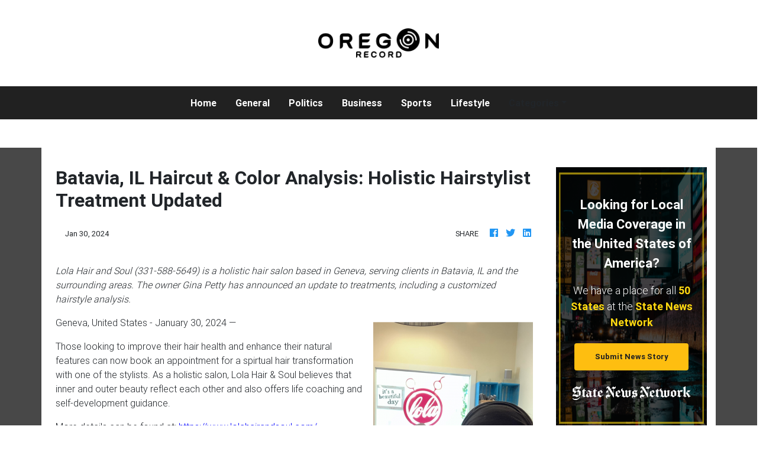

--- FILE ---
content_type: application/javascript
request_url: https://oregonrecord.com/scripts.b44ce0d2d8b4db2785fb.js
body_size: 177630
content:
var WOW;!function(t,e){"object"==typeof exports&&"object"==typeof module?module.exports=e():"function"==typeof define&&define.amd?define([],e):"object"==typeof exports?exports.AOS=e():t.AOS=e()}(this,function(){return function(t){function e(i){if(n[i])return n[i].exports;var o=n[i]={exports:{},id:i,loaded:!1};return t[i].call(o.exports,o,o.exports,e),o.loaded=!0,o.exports}var n={};return e.m=t,e.c=n,e.p="dist/",e(0)}([function(t,e,n){"use strict";function i(t){return t&&t.__esModule?t:{default:t}}var o=Object.assign||function(t){for(var e=1;e<arguments.length;e++){var n=arguments[e];for(var i in n)Object.prototype.hasOwnProperty.call(n,i)&&(t[i]=n[i])}return t},r=(i(n(1)),n(6)),a=i(r),s=i(n(7)),l=i(n(8)),c=i(n(9)),u=i(n(10)),d=i(n(11)),h=i(n(14)),f=[],p=!1,m={offset:120,delay:0,easing:"ease",duration:400,disable:!1,once:!1,startEvent:"DOMContentLoaded",throttleDelay:99,debounceDelay:50,disableMutationObserver:!1},g=function(){if(arguments.length>0&&void 0!==arguments[0]&&arguments[0]&&(p=!0),p)return f=(0,d.default)(f,m),(0,u.default)(f,m.once),f},v=function(){f=(0,h.default)(),g()};t.exports={init:function(t){m=o(m,t),f=(0,h.default)();var e=document.all&&!window.atob;return function(t){return!0===t||"mobile"===t&&c.default.mobile()||"phone"===t&&c.default.phone()||"tablet"===t&&c.default.tablet()||"function"==typeof t&&!0===t()}(m.disable)||e?void f.forEach(function(t,e){t.node.removeAttribute("data-aos"),t.node.removeAttribute("data-aos-easing"),t.node.removeAttribute("data-aos-duration"),t.node.removeAttribute("data-aos-delay")}):(m.disableMutationObserver||l.default.isSupported()||(console.info('\n      aos: MutationObserver is not supported on this browser,\n      code mutations observing has been disabled.\n      You may have to call "refreshHard()" by yourself.\n    '),m.disableMutationObserver=!0),document.querySelector("body").setAttribute("data-aos-easing",m.easing),document.querySelector("body").setAttribute("data-aos-duration",m.duration),document.querySelector("body").setAttribute("data-aos-delay",m.delay),"DOMContentLoaded"===m.startEvent&&["complete","interactive"].indexOf(document.readyState)>-1?g(!0):"load"===m.startEvent?window.addEventListener(m.startEvent,function(){g(!0)}):document.addEventListener(m.startEvent,function(){g(!0)}),window.addEventListener("resize",(0,s.default)(g,m.debounceDelay,!0)),window.addEventListener("orientationchange",(0,s.default)(g,m.debounceDelay,!0)),window.addEventListener("scroll",(0,a.default)(function(){(0,u.default)(f,m.once)},m.throttleDelay)),m.disableMutationObserver||l.default.ready("[data-aos]",v),f)},refresh:g,refreshHard:v}},function(t,e){},,,,,function(t,e){(function(e){"use strict";function n(t){var e=void 0===t?"undefined":o(t);return!!t&&("object"==e||"function"==e)}function i(t){if("number"==typeof t)return t;if(function(t){return"symbol"==(void 0===t?"undefined":o(t))||function(t){return!!t&&"object"==(void 0===t?"undefined":o(t))}(t)&&g.call(t)==s}(t))return a;if(n(t)){var e="function"==typeof t.valueOf?t.valueOf():t;t=n(e)?e+"":e}if("string"!=typeof t)return 0===t?t:+t;t=t.replace(l,"");var i=u.test(t);return i||d.test(t)?h(t.slice(2),i?2:8):c.test(t)?a:+t}var o="function"==typeof Symbol&&"symbol"==typeof Symbol.iterator?function(t){return typeof t}:function(t){return t&&"function"==typeof Symbol&&t.constructor===Symbol&&t!==Symbol.prototype?"symbol":typeof t},r="Expected a function",a=NaN,s="[object Symbol]",l=/^\s+|\s+$/g,c=/^[-+]0x[0-9a-f]+$/i,u=/^0b[01]+$/i,d=/^0o[0-7]+$/i,h=parseInt,f="object"==(void 0===e?"undefined":o(e))&&e&&e.Object===Object&&e,p="object"==("undefined"==typeof self?"undefined":o(self))&&self&&self.Object===Object&&self,m=f||p||Function("return this")(),g=Object.prototype.toString,v=Math.max,y=Math.min,b=function(){return m.Date.now()};t.exports=function(t,e,o){var a=!0,s=!0;if("function"!=typeof t)throw new TypeError(r);return n(o)&&(a="leading"in o?!!o.leading:a,s="trailing"in o?!!o.trailing:s),function(t,e,o){function a(e){var n=d,i=h;return d=h=void 0,x=e,p=t.apply(i,n)}function s(t){var n=t-g;return void 0===g||n>=e||n<0||k&&t-x>=f}function l(){var t=b();return s(t)?c(t):void(m=setTimeout(l,function(t){var n=e-(t-g);return k?y(n,f-(t-x)):n}(t)))}function c(t){return m=void 0,C&&d?a(t):(d=h=void 0,p)}function u(){var t=b(),n=s(t);if(d=arguments,h=this,g=t,n){if(void 0===m)return function(t){return x=t,m=setTimeout(l,e),w?a(t):p}(g);if(k)return m=setTimeout(l,e),a(g)}return void 0===m&&(m=setTimeout(l,e)),p}var d,h,f,p,m,g,x=0,w=!1,k=!1,C=!0;if("function"!=typeof t)throw new TypeError(r);return e=i(e)||0,n(o)&&(w=!!o.leading,f=(k="maxWait"in o)?v(i(o.maxWait)||0,e):f,C="trailing"in o?!!o.trailing:C),u.cancel=function(){void 0!==m&&clearTimeout(m),x=0,d=g=h=m=void 0},u.flush=function(){return void 0===m?p:c(b())},u}(t,e,{leading:a,maxWait:e,trailing:s})}}).call(e,function(){return this}())},function(t,e){(function(e){"use strict";function n(t){var e=void 0===t?"undefined":o(t);return!!t&&("object"==e||"function"==e)}function i(t){if("number"==typeof t)return t;if(function(t){return"symbol"==(void 0===t?"undefined":o(t))||function(t){return!!t&&"object"==(void 0===t?"undefined":o(t))}(t)&&m.call(t)==a}(t))return r;if(n(t)){var e="function"==typeof t.valueOf?t.valueOf():t;t=n(e)?e+"":e}if("string"!=typeof t)return 0===t?t:+t;t=t.replace(s,"");var i=c.test(t);return i||u.test(t)?d(t.slice(2),i?2:8):l.test(t)?r:+t}var o="function"==typeof Symbol&&"symbol"==typeof Symbol.iterator?function(t){return typeof t}:function(t){return t&&"function"==typeof Symbol&&t.constructor===Symbol&&t!==Symbol.prototype?"symbol":typeof t},r=NaN,a="[object Symbol]",s=/^\s+|\s+$/g,l=/^[-+]0x[0-9a-f]+$/i,c=/^0b[01]+$/i,u=/^0o[0-7]+$/i,d=parseInt,h="object"==(void 0===e?"undefined":o(e))&&e&&e.Object===Object&&e,f="object"==("undefined"==typeof self?"undefined":o(self))&&self&&self.Object===Object&&self,p=h||f||Function("return this")(),m=Object.prototype.toString,g=Math.max,v=Math.min,y=function(){return p.Date.now()};t.exports=function(t,e,o){function r(e){var n=u,i=d;return u=d=void 0,b=e,f=t.apply(i,n)}function a(t){var n=t-m;return void 0===m||n>=e||n<0||w&&t-b>=h}function s(){var t=y();return a(t)?l(t):void(p=setTimeout(s,function(t){var n=e-(t-m);return w?v(n,h-(t-b)):n}(t)))}function l(t){return p=void 0,k&&u?r(t):(u=d=void 0,f)}function c(){var t=y(),n=a(t);if(u=arguments,d=this,m=t,n){if(void 0===p)return function(t){return b=t,p=setTimeout(s,e),x?r(t):f}(m);if(w)return p=setTimeout(s,e),r(m)}return void 0===p&&(p=setTimeout(s,e)),f}var u,d,h,f,p,m,b=0,x=!1,w=!1,k=!0;if("function"!=typeof t)throw new TypeError("Expected a function");return e=i(e)||0,n(o)&&(x=!!o.leading,h=(w="maxWait"in o)?g(i(o.maxWait)||0,e):h,k="trailing"in o?!!o.trailing:k),c.cancel=function(){void 0!==p&&clearTimeout(p),b=0,u=m=d=p=void 0},c.flush=function(){return void 0===p?f:l(y())},c}}).call(e,function(){return this}())},function(t,e){"use strict";function n(){return window.MutationObserver||window.WebKitMutationObserver||window.MozMutationObserver}function i(t){t&&t.forEach(function(t){var e=Array.prototype.slice.call(t.addedNodes),n=Array.prototype.slice.call(t.removedNodes);if(function t(e){var n=void 0,i=void 0;for(n=0;n<e.length;n+=1){if((i=e[n]).dataset&&i.dataset.aos)return!0;if(i.children&&t(i.children))return!0}return!1}(e.concat(n)))return o()})}Object.defineProperty(e,"__esModule",{value:!0});var o=function(){};e.default={isSupported:function(){return!!n()},ready:function(t,e){var r=window.document,a=new(n())(i);o=e,a.observe(r.documentElement,{childList:!0,subtree:!0,removedNodes:!0})}}},function(t,e){"use strict";function n(){return navigator.userAgent||navigator.vendor||window.opera||""}Object.defineProperty(e,"__esModule",{value:!0});var i=function(){function t(t,e){for(var n=0;n<e.length;n++){var i=e[n];i.enumerable=i.enumerable||!1,i.configurable=!0,"value"in i&&(i.writable=!0),Object.defineProperty(t,i.key,i)}}return function(e,n,i){return n&&t(e.prototype,n),i&&t(e,i),e}}(),o=/(android|bb\d+|meego).+mobile|avantgo|bada\/|blackberry|blazer|compal|elaine|fennec|hiptop|iemobile|ip(hone|od)|iris|kindle|lge |maemo|midp|mmp|mobile.+firefox|netfront|opera m(ob|in)i|palm( os)?|phone|p(ixi|re)\/|plucker|pocket|psp|series(4|6)0|symbian|treo|up\.(browser|link)|vodafone|wap|windows ce|xda|xiino/i,r=/1207|6310|6590|3gso|4thp|50[1-6]i|770s|802s|a wa|abac|ac(er|oo|s\-)|ai(ko|rn)|al(av|ca|co)|amoi|an(ex|ny|yw)|aptu|ar(ch|go)|as(te|us)|attw|au(di|\-m|r |s )|avan|be(ck|ll|nq)|bi(lb|rd)|bl(ac|az)|br(e|v)w|bumb|bw\-(n|u)|c55\/|capi|ccwa|cdm\-|cell|chtm|cldc|cmd\-|co(mp|nd)|craw|da(it|ll|ng)|dbte|dc\-s|devi|dica|dmob|do(c|p)o|ds(12|\-d)|el(49|ai)|em(l2|ul)|er(ic|k0)|esl8|ez([4-7]0|os|wa|ze)|fetc|fly(\-|_)|g1 u|g560|gene|gf\-5|g\-mo|go(\.w|od)|gr(ad|un)|haie|hcit|hd\-(m|p|t)|hei\-|hi(pt|ta)|hp( i|ip)|hs\-c|ht(c(\-| |_|a|g|p|s|t)|tp)|hu(aw|tc)|i\-(20|go|ma)|i230|iac( |\-|\/)|ibro|idea|ig01|ikom|im1k|inno|ipaq|iris|ja(t|v)a|jbro|jemu|jigs|kddi|keji|kgt( |\/)|klon|kpt |kwc\-|kyo(c|k)|le(no|xi)|lg( g|\/(k|l|u)|50|54|\-[a-w])|libw|lynx|m1\-w|m3ga|m50\/|ma(te|ui|xo)|mc(01|21|ca)|m\-cr|me(rc|ri)|mi(o8|oa|ts)|mmef|mo(01|02|bi|de|do|t(\-| |o|v)|zz)|mt(50|p1|v )|mwbp|mywa|n10[0-2]|n20[2-3]|n30(0|2)|n50(0|2|5)|n7(0(0|1)|10)|ne((c|m)\-|on|tf|wf|wg|wt)|nok(6|i)|nzph|o2im|op(ti|wv)|oran|owg1|p800|pan(a|d|t)|pdxg|pg(13|\-([1-8]|c))|phil|pire|pl(ay|uc)|pn\-2|po(ck|rt|se)|prox|psio|pt\-g|qa\-a|qc(07|12|21|32|60|\-[2-7]|i\-)|qtek|r380|r600|raks|rim9|ro(ve|zo)|s55\/|sa(ge|ma|mm|ms|ny|va)|sc(01|h\-|oo|p\-)|sdk\/|se(c(\-|0|1)|47|mc|nd|ri)|sgh\-|shar|sie(\-|m)|sk\-0|sl(45|id)|sm(al|ar|b3|it|t5)|so(ft|ny)|sp(01|h\-|v\-|v )|sy(01|mb)|t2(18|50)|t6(00|10|18)|ta(gt|lk)|tcl\-|tdg\-|tel(i|m)|tim\-|t\-mo|to(pl|sh)|ts(70|m\-|m3|m5)|tx\-9|up(\.b|g1|si)|utst|v400|v750|veri|vi(rg|te)|vk(40|5[0-3]|\-v)|vm40|voda|vulc|vx(52|53|60|61|70|80|81|83|85|98)|w3c(\-| )|webc|whit|wi(g |nc|nw)|wmlb|wonu|x700|yas\-|your|zeto|zte\-/i,a=/(android|bb\d+|meego).+mobile|avantgo|bada\/|blackberry|blazer|compal|elaine|fennec|hiptop|iemobile|ip(hone|od)|iris|kindle|lge |maemo|midp|mmp|mobile.+firefox|netfront|opera m(ob|in)i|palm( os)?|phone|p(ixi|re)\/|plucker|pocket|psp|series(4|6)0|symbian|treo|up\.(browser|link)|vodafone|wap|windows ce|xda|xiino|android|ipad|playbook|silk/i,s=/1207|6310|6590|3gso|4thp|50[1-6]i|770s|802s|a wa|abac|ac(er|oo|s\-)|ai(ko|rn)|al(av|ca|co)|amoi|an(ex|ny|yw)|aptu|ar(ch|go)|as(te|us)|attw|au(di|\-m|r |s )|avan|be(ck|ll|nq)|bi(lb|rd)|bl(ac|az)|br(e|v)w|bumb|bw\-(n|u)|c55\/|capi|ccwa|cdm\-|cell|chtm|cldc|cmd\-|co(mp|nd)|craw|da(it|ll|ng)|dbte|dc\-s|devi|dica|dmob|do(c|p)o|ds(12|\-d)|el(49|ai)|em(l2|ul)|er(ic|k0)|esl8|ez([4-7]0|os|wa|ze)|fetc|fly(\-|_)|g1 u|g560|gene|gf\-5|g\-mo|go(\.w|od)|gr(ad|un)|haie|hcit|hd\-(m|p|t)|hei\-|hi(pt|ta)|hp( i|ip)|hs\-c|ht(c(\-| |_|a|g|p|s|t)|tp)|hu(aw|tc)|i\-(20|go|ma)|i230|iac( |\-|\/)|ibro|idea|ig01|ikom|im1k|inno|ipaq|iris|ja(t|v)a|jbro|jemu|jigs|kddi|keji|kgt( |\/)|klon|kpt |kwc\-|kyo(c|k)|le(no|xi)|lg( g|\/(k|l|u)|50|54|\-[a-w])|libw|lynx|m1\-w|m3ga|m50\/|ma(te|ui|xo)|mc(01|21|ca)|m\-cr|me(rc|ri)|mi(o8|oa|ts)|mmef|mo(01|02|bi|de|do|t(\-| |o|v)|zz)|mt(50|p1|v )|mwbp|mywa|n10[0-2]|n20[2-3]|n30(0|2)|n50(0|2|5)|n7(0(0|1)|10)|ne((c|m)\-|on|tf|wf|wg|wt)|nok(6|i)|nzph|o2im|op(ti|wv)|oran|owg1|p800|pan(a|d|t)|pdxg|pg(13|\-([1-8]|c))|phil|pire|pl(ay|uc)|pn\-2|po(ck|rt|se)|prox|psio|pt\-g|qa\-a|qc(07|12|21|32|60|\-[2-7]|i\-)|qtek|r380|r600|raks|rim9|ro(ve|zo)|s55\/|sa(ge|ma|mm|ms|ny|va)|sc(01|h\-|oo|p\-)|sdk\/|se(c(\-|0|1)|47|mc|nd|ri)|sgh\-|shar|sie(\-|m)|sk\-0|sl(45|id)|sm(al|ar|b3|it|t5)|so(ft|ny)|sp(01|h\-|v\-|v )|sy(01|mb)|t2(18|50)|t6(00|10|18)|ta(gt|lk)|tcl\-|tdg\-|tel(i|m)|tim\-|t\-mo|to(pl|sh)|ts(70|m\-|m3|m5)|tx\-9|up(\.b|g1|si)|utst|v400|v750|veri|vi(rg|te)|vk(40|5[0-3]|\-v)|vm40|voda|vulc|vx(52|53|60|61|70|80|81|83|85|98)|w3c(\-| )|webc|whit|wi(g |nc|nw)|wmlb|wonu|x700|yas\-|your|zeto|zte\-/i,l=function(){function t(){!function(t,e){if(!(t instanceof e))throw new TypeError("Cannot call a class as a function")}(this,t)}return i(t,[{key:"phone",value:function(){var t=n();return!(!o.test(t)&&!r.test(t.substr(0,4)))}},{key:"mobile",value:function(){var t=n();return!(!a.test(t)&&!s.test(t.substr(0,4)))}},{key:"tablet",value:function(){return this.mobile()&&!this.phone()}}]),t}();e.default=new l},function(t,e){"use strict";Object.defineProperty(e,"__esModule",{value:!0}),e.default=function(t,e){var n=window.pageYOffset,i=window.innerHeight;t.forEach(function(t,o){!function(t,e,n){var i=t.node.getAttribute("data-aos-once");e>t.position?t.node.classList.add("aos-animate"):void 0!==i&&("false"===i||!n&&"true"!==i)&&t.node.classList.remove("aos-animate")}(t,i+n,e)})}},function(t,e,n){"use strict";Object.defineProperty(e,"__esModule",{value:!0});var i=function(t){return t&&t.__esModule?t:{default:t}}(n(12));e.default=function(t,e){return t.forEach(function(t,n){t.node.classList.add("aos-init"),t.position=(0,i.default)(t.node,e.offset)}),t}},function(t,e,n){"use strict";Object.defineProperty(e,"__esModule",{value:!0});var i=function(t){return t&&t.__esModule?t:{default:t}}(n(13));e.default=function(t,e){var n=0,o=0,r=window.innerHeight,a={offset:t.getAttribute("data-aos-offset"),anchor:t.getAttribute("data-aos-anchor"),anchorPlacement:t.getAttribute("data-aos-anchor-placement")};switch(a.offset&&!isNaN(a.offset)&&(o=parseInt(a.offset)),a.anchor&&document.querySelectorAll(a.anchor)&&(t=document.querySelectorAll(a.anchor)[0]),n=(0,i.default)(t).top,a.anchorPlacement){case"top-bottom":break;case"center-bottom":n+=t.offsetHeight/2;break;case"bottom-bottom":n+=t.offsetHeight;break;case"top-center":n+=r/2;break;case"bottom-center":n+=r/2+t.offsetHeight;break;case"center-center":n+=r/2+t.offsetHeight/2;break;case"top-top":n+=r;break;case"bottom-top":n+=t.offsetHeight+r;break;case"center-top":n+=t.offsetHeight/2+r}return a.anchorPlacement||a.offset||isNaN(e)||(o=e),n+o}},function(t,e){"use strict";Object.defineProperty(e,"__esModule",{value:!0}),e.default=function(t){for(var e=0,n=0;t&&!isNaN(t.offsetLeft)&&!isNaN(t.offsetTop);)e+=t.offsetLeft-("BODY"!=t.tagName?t.scrollLeft:0),n+=t.offsetTop-("BODY"!=t.tagName?t.scrollTop:0),t=t.offsetParent;return{top:n,left:e}}},function(t,e){"use strict";Object.defineProperty(e,"__esModule",{value:!0}),e.default=function(t){return t=t||document.querySelectorAll("[data-aos]"),Array.prototype.map.call(t,function(t){return{node:t}})}}])}),function(t,e){"object"==typeof exports&&"undefined"!=typeof module?module.exports=e():"function"==typeof define&&define.amd?define(e):t.Popper=e()}(this,function(){"use strict";function t(t){return t&&"[object Function]"==={}.toString.call(t)}function e(t,e){if(1!==t.nodeType)return[];var n=getComputedStyle(t,null);return e?n[e]:n}function n(t){return"HTML"===t.nodeName?t:t.parentNode||t.host}function i(t){if(!t)return document.body;switch(t.nodeName){case"HTML":case"BODY":return t.ownerDocument.body;case"#document":return t.body}var o=e(t);return/(auto|scroll|overlay)/.test(o.overflow+o.overflowY+o.overflowX)?t:i(n(t))}function o(t){return 11===t?B:10===t?q:B||q}function r(t){if(!t)return document.documentElement;for(var n=o(10)?document.body:null,i=t.offsetParent;i===n&&t.nextElementSibling;)i=(t=t.nextElementSibling).offsetParent;var a=i&&i.nodeName;return a&&"BODY"!==a&&"HTML"!==a?-1!==["TD","TABLE"].indexOf(i.nodeName)&&"static"===e(i,"position")?r(i):i:t?t.ownerDocument.documentElement:document.documentElement}function a(t){return null===t.parentNode?t:a(t.parentNode)}function s(t,e){if(!(t&&t.nodeType&&e&&e.nodeType))return document.documentElement;var n=t.compareDocumentPosition(e)&Node.DOCUMENT_POSITION_FOLLOWING,i=n?t:e,o=n?e:t,l=document.createRange();l.setStart(i,0),l.setEnd(o,0);var c=l.commonAncestorContainer;if(t!==c&&e!==c||i.contains(o))return function(t){var e=t.nodeName;return"BODY"!==e&&("HTML"===e||r(t.firstElementChild)===t)}(c)?c:r(c);var u=a(t);return u.host?s(u.host,e):s(t,a(e).host)}function l(t){var e="top"===(1<arguments.length&&void 0!==arguments[1]?arguments[1]:"top")?"scrollTop":"scrollLeft",n=t.nodeName;return"BODY"===n||"HTML"===n?(t.ownerDocument.scrollingElement||t.ownerDocument.documentElement)[e]:t[e]}function c(t,e){var n=2<arguments.length&&void 0!==arguments[2]&&arguments[2],i=l(e,"top"),o=l(e,"left"),r=n?-1:1;return t.top+=i*r,t.bottom+=i*r,t.left+=o*r,t.right+=o*r,t}function u(t,e){var n="x"===e?"Left":"Top",i="Left"==n?"Right":"Bottom";return parseFloat(t["border"+n+"Width"],10)+parseFloat(t["border"+i+"Width"],10)}function d(t,e,n,i){return j(e["offset"+t],e["scroll"+t],n["client"+t],n["offset"+t],n["scroll"+t],o(10)?parseInt(n["offset"+t])+parseInt(i["margin"+("Height"===t?"Top":"Left")])+parseInt(i["margin"+("Height"===t?"Bottom":"Right")]):0)}function h(t){var e=t.body,n=t.documentElement,i=o(10)&&getComputedStyle(n);return{height:d("Height",e,n,i),width:d("Width",e,n,i)}}function f(t){return Q({},t,{right:t.left+t.width,bottom:t.top+t.height})}function p(t){var n={};try{if(o(10)){n=t.getBoundingClientRect();var i=l(t,"top"),r=l(t,"left");n.top+=i,n.left+=r,n.bottom+=i,n.right+=r}else n=t.getBoundingClientRect()}catch(e){}var a={left:n.left,top:n.top,width:n.right-n.left,height:n.bottom-n.top},s="HTML"===t.nodeName?h(t.ownerDocument):{},c=t.offsetWidth-(s.width||t.clientWidth||a.right-a.left),d=t.offsetHeight-(s.height||t.clientHeight||a.bottom-a.top);if(c||d){var p=e(t);c-=u(p,"x"),d-=u(p,"y"),a.width-=c,a.height-=d}return f(a)}function m(t,n){var r=2<arguments.length&&void 0!==arguments[2]&&arguments[2],a=o(10),s="HTML"===n.nodeName,l=p(t),u=p(n),d=i(t),h=e(n),m=parseFloat(h.borderTopWidth,10),g=parseFloat(h.borderLeftWidth,10);r&&s&&(u.top=j(u.top,0),u.left=j(u.left,0));var v=f({top:l.top-u.top-m,left:l.left-u.left-g,width:l.width,height:l.height});if(v.marginTop=0,v.marginLeft=0,!a&&s){var y=parseFloat(h.marginTop,10),b=parseFloat(h.marginLeft,10);v.top-=m-y,v.bottom-=m-y,v.left-=g-b,v.right-=g-b,v.marginTop=y,v.marginLeft=b}return(a&&!r?n.contains(d):n===d&&"BODY"!==d.nodeName)&&(v=c(v,n)),v}function g(t){var e=1<arguments.length&&void 0!==arguments[1]&&arguments[1],n=t.ownerDocument.documentElement,i=m(t,n),o=j(n.clientWidth,window.innerWidth||0),r=j(n.clientHeight,window.innerHeight||0),a=e?0:l(n),s=e?0:l(n,"left");return f({top:a-i.top+i.marginTop,left:s-i.left+i.marginLeft,width:o,height:r})}function v(t){var i=t.nodeName;return"BODY"!==i&&"HTML"!==i&&("fixed"===e(t,"position")||v(n(t)))}function y(t){if(!t||!t.parentElement||o())return document.documentElement;for(var n=t.parentElement;n&&"none"===e(n,"transform");)n=n.parentElement;return n||document.documentElement}function b(t,e,o,r){var a=4<arguments.length&&void 0!==arguments[4]&&arguments[4],l={top:0,left:0},c=a?y(t):s(t,e);if("viewport"===r)l=g(c,a);else{var u;"scrollParent"===r?"BODY"===(u=i(n(e))).nodeName&&(u=t.ownerDocument.documentElement):u="window"===r?t.ownerDocument.documentElement:r;var d=m(u,c,a);if("HTML"!==u.nodeName||v(c))l=d;else{var f=h(t.ownerDocument),p=f.height,b=f.width;l.top+=d.top-d.marginTop,l.bottom=p+d.top,l.left+=d.left-d.marginLeft,l.right=b+d.left}}var x="number"==typeof(o=o||0);return l.left+=x?o:o.left||0,l.top+=x?o:o.top||0,l.right-=x?o:o.right||0,l.bottom-=x?o:o.bottom||0,l}function x(t){return t.width*t.height}function w(t,e,n,i,o){var r=5<arguments.length&&void 0!==arguments[5]?arguments[5]:0;if(-1===t.indexOf("auto"))return t;var a=b(n,i,r,o),s={top:{width:a.width,height:e.top-a.top},right:{width:a.right-e.right,height:a.height},bottom:{width:a.width,height:a.bottom-e.bottom},left:{width:e.left-a.left,height:a.height}},l=Object.keys(s).map(function(t){return Q({key:t},s[t],{area:x(s[t])})}).sort(function(t,e){return e.area-t.area}),c=l.filter(function(t){return t.width>=n.clientWidth&&t.height>=n.clientHeight}),u=0<c.length?c[0].key:l[0].key,d=t.split("-")[1];return u+(d?"-"+d:"")}function k(t,e,n){var i=3<arguments.length&&void 0!==arguments[3]?arguments[3]:null;return m(n,i?y(e):s(e,n),i)}function C(t){var e=getComputedStyle(t),n=parseFloat(e.marginTop)+parseFloat(e.marginBottom),i=parseFloat(e.marginLeft)+parseFloat(e.marginRight);return{width:t.offsetWidth+i,height:t.offsetHeight+n}}function S(t){var e={left:"right",right:"left",bottom:"top",top:"bottom"};return t.replace(/left|right|bottom|top/g,function(t){return e[t]})}function _(t,e,n){n=n.split("-")[0];var i=C(t),o={width:i.width,height:i.height},r=-1!==["right","left"].indexOf(n),a=r?"top":"left",s=r?"left":"top",l=r?"height":"width",c=r?"width":"height";return o[a]=e[a]+e[l]/2-i[l]/2,o[s]=n===s?e[s]-i[c]:e[S(s)],o}function T(t,e){return Array.prototype.find?t.find(e):t.filter(e)[0]}function E(e,n,i){return(void 0===i?e:e.slice(0,function(t,e,n){if(Array.prototype.findIndex)return t.findIndex(function(t){return t[e]===n});var i=T(t,function(t){return t[e]===n});return t.indexOf(i)}(e,"name",i))).forEach(function(e){e.function&&console.warn("`modifier.function` is deprecated, use `modifier.fn`!");var i=e.function||e.fn;e.enabled&&t(i)&&(n.offsets.popper=f(n.offsets.popper),n.offsets.reference=f(n.offsets.reference),n=i(n,e))}),n}function A(t,e){return t.some(function(t){return t.enabled&&t.name===e})}function D(t){for(var e=[!1,"ms","Webkit","Moz","O"],n=t.charAt(0).toUpperCase()+t.slice(1),i=0;i<e.length;i++){var o=e[i],r=o?""+o+n:t;if(void 0!==document.body.style[r])return r}return null}function I(t){var e=t.ownerDocument;return e?e.defaultView:window}function M(t){return""!==t&&!isNaN(parseFloat(t))&&isFinite(t)}function O(t,e){Object.keys(e).forEach(function(n){var i="";-1!==["width","height","top","right","bottom","left"].indexOf(n)&&M(e[n])&&(i="px"),t.style[n]=e[n]+i})}function P(t,e,n){var i=T(t,function(t){return t.name===e}),o=!!i&&t.some(function(t){return t.name===n&&t.enabled&&t.order<i.order});if(!o){var r="`"+e+"`";console.warn("`"+n+"` modifier is required by "+r+" modifier in order to work, be sure to include it before "+r+"!")}return o}function L(t){var e=1<arguments.length&&void 0!==arguments[1]&&arguments[1],n=Z.indexOf(t),i=Z.slice(n+1).concat(Z.slice(0,n));return e?i.reverse():i}for(var N=Math.min,R=Math.round,F=Math.floor,j=Math.max,H="undefined"!=typeof window&&"undefined"!=typeof document,W=["Edge","Trident","Firefox"],$=0,z=0;z<W.length;z+=1)if(H&&0<=navigator.userAgent.indexOf(W[z])){$=1;break}var V=H&&window.Promise?function(t){var e=!1;return function(){e||(e=!0,window.Promise.resolve().then(function(){e=!1,t()}))}}:function(t){var e=!1;return function(){e||(e=!0,setTimeout(function(){e=!1,t()},$))}},B=H&&!(!window.MSInputMethodContext||!document.documentMode),q=H&&/MSIE 10/.test(navigator.userAgent),Y=function(t,e){if(!(t instanceof e))throw new TypeError("Cannot call a class as a function")},U=function(){function t(t,e){for(var n,i=0;i<e.length;i++)(n=e[i]).enumerable=n.enumerable||!1,n.configurable=!0,"value"in n&&(n.writable=!0),Object.defineProperty(t,n.key,n)}return function(e,n,i){return n&&t(e.prototype,n),i&&t(e,i),e}}(),X=function(t,e,n){return e in t?Object.defineProperty(t,e,{value:n,enumerable:!0,configurable:!0,writable:!0}):t[e]=n,t},Q=Object.assign||function(t){for(var e,n=1;n<arguments.length;n++)for(var i in e=arguments[n])Object.prototype.hasOwnProperty.call(e,i)&&(t[i]=e[i]);return t},K=["auto-start","auto","auto-end","top-start","top","top-end","right-start","right","right-end","bottom-end","bottom","bottom-start","left-end","left","left-start"],Z=K.slice(3),G=function(){function e(n,i){var o=this,r=2<arguments.length&&void 0!==arguments[2]?arguments[2]:{};Y(this,e),this.scheduleUpdate=function(){return requestAnimationFrame(o.update)},this.update=V(this.update.bind(this)),this.options=Q({},e.Defaults,r),this.state={isDestroyed:!1,isCreated:!1,scrollParents:[]},this.reference=n&&n.jquery?n[0]:n,this.popper=i&&i.jquery?i[0]:i,this.options.modifiers={},Object.keys(Q({},e.Defaults.modifiers,r.modifiers)).forEach(function(t){o.options.modifiers[t]=Q({},e.Defaults.modifiers[t]||{},r.modifiers?r.modifiers[t]:{})}),this.modifiers=Object.keys(this.options.modifiers).map(function(t){return Q({name:t},o.options.modifiers[t])}).sort(function(t,e){return t.order-e.order}),this.modifiers.forEach(function(e){e.enabled&&t(e.onLoad)&&e.onLoad(o.reference,o.popper,o.options,e,o.state)}),this.update();var a=this.options.eventsEnabled;a&&this.enableEventListeners(),this.state.eventsEnabled=a}return U(e,[{key:"update",value:function(){return(function(){if(!this.state.isDestroyed){var t={instance:this,styles:{},arrowStyles:{},attributes:{},flipped:!1,offsets:{}};t.offsets.reference=k(this.state,this.popper,this.reference,this.options.positionFixed),t.placement=w(this.options.placement,t.offsets.reference,this.popper,this.reference,this.options.modifiers.flip.boundariesElement,this.options.modifiers.flip.padding),t.originalPlacement=t.placement,t.positionFixed=this.options.positionFixed,t.offsets.popper=_(this.popper,t.offsets.reference,t.placement),t.offsets.popper.position=this.options.positionFixed?"fixed":"absolute",t=E(this.modifiers,t),this.state.isCreated?this.options.onUpdate(t):(this.state.isCreated=!0,this.options.onCreate(t))}}).call(this)}},{key:"destroy",value:function(){return(function(){return this.state.isDestroyed=!0,A(this.modifiers,"applyStyle")&&(this.popper.removeAttribute("x-placement"),this.popper.style.position="",this.popper.style.top="",this.popper.style.left="",this.popper.style.right="",this.popper.style.bottom="",this.popper.style.willChange="",this.popper.style[D("transform")]=""),this.disableEventListeners(),this.options.removeOnDestroy&&this.popper.parentNode.removeChild(this.popper),this}).call(this)}},{key:"enableEventListeners",value:function(){return(function(){this.state.eventsEnabled||(this.state=function(t,e,n,o){n.updateBound=o,I(t).addEventListener("resize",n.updateBound,{passive:!0});var r=i(t);return function t(e,n,o,r){var a="BODY"===e.nodeName,s=a?e.ownerDocument.defaultView:e;s.addEventListener(n,o,{passive:!0}),a||t(i(s.parentNode),n,o,r),r.push(s)}(r,"scroll",n.updateBound,n.scrollParents),n.scrollElement=r,n.eventsEnabled=!0,n}(this.reference,0,this.state,this.scheduleUpdate))}).call(this)}},{key:"disableEventListeners",value:function(){return(function(){var t;this.state.eventsEnabled&&(cancelAnimationFrame(this.scheduleUpdate),this.state=(t=this.state,I(this.reference).removeEventListener("resize",t.updateBound),t.scrollParents.forEach(function(e){e.removeEventListener("scroll",t.updateBound)}),t.updateBound=null,t.scrollParents=[],t.scrollElement=null,t.eventsEnabled=!1,t))}).call(this)}}]),e}();return G.Utils=("undefined"==typeof window?global:window).PopperUtils,G.placements=K,G.Defaults={placement:"bottom",positionFixed:!1,eventsEnabled:!0,removeOnDestroy:!1,onCreate:function(){},onUpdate:function(){},modifiers:{shift:{order:100,enabled:!0,fn:function(t){var e=t.placement,n=e.split("-")[0],i=e.split("-")[1];if(i){var o=t.offsets,r=o.reference,a=o.popper,s=-1!==["bottom","top"].indexOf(n),l=s?"left":"top",c=s?"width":"height",u={start:X({},l,r[l]),end:X({},l,r[l]+r[c]-a[c])};t.offsets.popper=Q({},a,u[i])}return t}},offset:{order:200,enabled:!0,fn:function(t,e){var n,i=e.offset,o=t.offsets,r=o.popper,a=o.reference,s=t.placement.split("-")[0];return n=M(+i)?[+i,0]:function(t,e,n,i){var o=[0,0],r=-1!==["right","left"].indexOf(i),a=t.split(/(\+|\-)/).map(function(t){return t.trim()}),s=a.indexOf(T(a,function(t){return-1!==t.search(/,|\s/)}));a[s]&&-1===a[s].indexOf(",")&&console.warn("Offsets separated by white space(s) are deprecated, use a comma (,) instead.");var l=/\s*,\s*|\s+/,c=-1===s?[a]:[a.slice(0,s).concat([a[s].split(l)[0]]),[a[s].split(l)[1]].concat(a.slice(s+1))];return(c=c.map(function(t,i){var o=(1===i?!r:r)?"height":"width",a=!1;return t.reduce(function(t,e){return""===t[t.length-1]&&-1!==["+","-"].indexOf(e)?(t[t.length-1]=e,a=!0,t):a?(t[t.length-1]+=e,a=!1,t):t.concat(e)},[]).map(function(t){return function(t,e,n,i){var o=t.match(/((?:\-|\+)?\d*\.?\d*)(.*)/),r=+o[1],a=o[2];if(!r)return t;if(0===a.indexOf("%")){var s;switch(a){case"%p":s=n;break;case"%":case"%r":default:s=i}return f(s)[e]/100*r}return"vh"===a||"vw"===a?("vh"===a?j(document.documentElement.clientHeight,window.innerHeight||0):j(document.documentElement.clientWidth,window.innerWidth||0))/100*r:r}(t,o,e,n)})})).forEach(function(t,e){t.forEach(function(n,i){M(n)&&(o[e]+=n*("-"===t[i-1]?-1:1))})}),o}(i,r,a,s),"left"===s?(r.top+=n[0],r.left-=n[1]):"right"===s?(r.top+=n[0],r.left+=n[1]):"top"===s?(r.left+=n[0],r.top-=n[1]):"bottom"===s&&(r.left+=n[0],r.top+=n[1]),t.popper=r,t},offset:0},preventOverflow:{order:300,enabled:!0,fn:function(t,e){var n=e.boundariesElement||r(t.instance.popper);t.instance.reference===n&&(n=r(n));var i=D("transform"),o=t.instance.popper.style,a=o.top,s=o.left,l=o[i];o.top="",o.left="",o[i]="";var c=b(t.instance.popper,t.instance.reference,e.padding,n,t.positionFixed);o.top=a,o.left=s,o[i]=l,e.boundaries=c;var u=t.offsets.popper,d={primary:function(t){var n=u[t];return u[t]<c[t]&&!e.escapeWithReference&&(n=j(u[t],c[t])),X({},t,n)},secondary:function(t){var n="right"===t?"left":"top",i=u[n];return u[t]>c[t]&&!e.escapeWithReference&&(i=N(u[n],c[t]-("right"===t?u.width:u.height))),X({},n,i)}};return e.priority.forEach(function(t){var e=-1===["left","top"].indexOf(t)?"secondary":"primary";u=Q({},u,d[e](t))}),t.offsets.popper=u,t},priority:["left","right","top","bottom"],padding:5,boundariesElement:"scrollParent"},keepTogether:{order:400,enabled:!0,fn:function(t){var e=t.offsets,n=e.popper,i=e.reference,o=t.placement.split("-")[0],r=F,a=-1!==["top","bottom"].indexOf(o),s=a?"right":"bottom",l=a?"left":"top",c=a?"width":"height";return n[s]<r(i[l])&&(t.offsets.popper[l]=r(i[l])-n[c]),n[l]>r(i[s])&&(t.offsets.popper[l]=r(i[s])),t}},arrow:{order:500,enabled:!0,fn:function(t,n){var i;if(!P(t.instance.modifiers,"arrow","keepTogether"))return t;var o=n.element;if("string"==typeof o){if(!(o=t.instance.popper.querySelector(o)))return t}else if(!t.instance.popper.contains(o))return console.warn("WARNING: `arrow.element` must be child of its popper element!"),t;var r=t.placement.split("-")[0],a=t.offsets,s=a.popper,l=a.reference,c=-1!==["left","right"].indexOf(r),u=c?"height":"width",d=c?"Top":"Left",h=d.toLowerCase(),p=c?"left":"top",m=c?"bottom":"right",g=C(o)[u];l[m]-g<s[h]&&(t.offsets.popper[h]-=s[h]-(l[m]-g)),l[h]+g>s[m]&&(t.offsets.popper[h]+=l[h]+g-s[m]),t.offsets.popper=f(t.offsets.popper);var v=l[h]+l[u]/2-g/2,y=e(t.instance.popper),b=parseFloat(y["margin"+d],10),x=parseFloat(y["border"+d+"Width"],10),w=v-t.offsets.popper[h]-b-x;return w=j(N(s[u]-g,w),0),t.arrowElement=o,t.offsets.arrow=(X(i={},h,R(w)),X(i,p,""),i),t},element:"[x-arrow]"},flip:{order:600,enabled:!0,fn:function(t,e){if(A(t.instance.modifiers,"inner"))return t;if(t.flipped&&t.placement===t.originalPlacement)return t;var n=b(t.instance.popper,t.instance.reference,e.padding,e.boundariesElement,t.positionFixed),i=t.placement.split("-")[0],o=S(i),r=t.placement.split("-")[1]||"",a=[];switch(e.behavior){case"flip":a=[i,o];break;case"clockwise":a=L(i);break;case"counterclockwise":a=L(i,!0);break;default:a=e.behavior}return a.forEach(function(s,l){if(i!==s||a.length===l+1)return t;i=t.placement.split("-")[0],o=S(i);var c=t.offsets.popper,u=t.offsets.reference,d=F,h="left"===i&&d(c.right)>d(u.left)||"right"===i&&d(c.left)<d(u.right)||"top"===i&&d(c.bottom)>d(u.top)||"bottom"===i&&d(c.top)<d(u.bottom),f=d(c.left)<d(n.left),p=d(c.right)>d(n.right),m=d(c.top)<d(n.top),g=d(c.bottom)>d(n.bottom),v="left"===i&&f||"right"===i&&p||"top"===i&&m||"bottom"===i&&g,y=-1!==["top","bottom"].indexOf(i),b=!!e.flipVariations&&(y&&"start"===r&&f||y&&"end"===r&&p||!y&&"start"===r&&m||!y&&"end"===r&&g);(h||v||b)&&(t.flipped=!0,(h||v)&&(i=a[l+1]),b&&(r="end"===r?"start":"start"===r?"end":r),t.placement=i+(r?"-"+r:""),t.offsets.popper=Q({},t.offsets.popper,_(t.instance.popper,t.offsets.reference,t.placement)),t=E(t.instance.modifiers,t,"flip"))}),t},behavior:"flip",padding:5,boundariesElement:"viewport"},inner:{order:700,enabled:!1,fn:function(t){var e=t.placement,n=e.split("-")[0],i=t.offsets,o=i.popper,r=i.reference,a=-1!==["left","right"].indexOf(n),s=-1===["top","left"].indexOf(n);return o[a?"left":"top"]=r[n]-(s?o[a?"width":"height"]:0),t.placement=S(e),t.offsets.popper=f(o),t}},hide:{order:800,enabled:!0,fn:function(t){if(!P(t.instance.modifiers,"hide","preventOverflow"))return t;var e=t.offsets.reference,n=T(t.instance.modifiers,function(t){return"preventOverflow"===t.name}).boundaries;if(e.bottom<n.top||e.left>n.right||e.top>n.bottom||e.right<n.left){if(!0===t.hide)return t;t.hide=!0,t.attributes["x-out-of-boundaries"]=""}else{if(!1===t.hide)return t;t.hide=!1,t.attributes["x-out-of-boundaries"]=!1}return t}},computeStyle:{order:850,enabled:!0,fn:function(t,e){var n=e.x,i=e.y,o=t.offsets.popper,a=T(t.instance.modifiers,function(t){return"applyStyle"===t.name}).gpuAcceleration;void 0!==a&&console.warn("WARNING: `gpuAcceleration` option moved to `computeStyle` modifier and will not be supported in future versions of Popper.js!");var s,l,c=void 0===a?e.gpuAcceleration:a,u=r(t.instance.popper),d=p(u),h={position:o.position},f={left:F(o.left),top:R(o.top),bottom:R(o.bottom),right:F(o.right)},m="bottom"===n?"top":"bottom",g="right"===i?"left":"right",v=D("transform");if(l="bottom"==m?"HTML"===u.nodeName?-u.clientHeight+f.bottom:-d.height+f.bottom:f.top,s="right"==g?"HTML"===u.nodeName?-u.clientWidth+f.right:-d.width+f.right:f.left,c&&v)h[v]="translate3d("+s+"px, "+l+"px, 0)",h[m]=0,h[g]=0,h.willChange="transform";else{var y="right"==g?-1:1;h[m]=l*("bottom"==m?-1:1),h[g]=s*y,h.willChange=m+", "+g}return t.attributes=Q({},{"x-placement":t.placement},t.attributes),t.styles=Q({},h,t.styles),t.arrowStyles=Q({},t.offsets.arrow,t.arrowStyles),t},gpuAcceleration:!0,x:"bottom",y:"right"},applyStyle:{order:900,enabled:!0,fn:function(t){return O(t.instance.popper,t.styles),function(t,e){Object.keys(e).forEach(function(n){!1===e[n]?t.removeAttribute(n):t.setAttribute(n,e[n])})}(t.instance.popper,t.attributes),t.arrowElement&&Object.keys(t.arrowStyles).length&&O(t.arrowElement,t.arrowStyles),t},onLoad:function(t,e,n,i,o){var r=k(o,e,t,n.positionFixed),a=w(n.placement,r,e,t,n.modifiers.flip.boundariesElement,n.modifiers.flip.padding);return e.setAttribute("x-placement",a),O(e,{position:n.positionFixed?"fixed":"absolute"}),n},gpuAcceleration:void 0}}},G}),function(t,e){"use strict";"object"==typeof module&&"object"==typeof module.exports?module.exports=t.document?e(t,!0):function(t){if(!t.document)throw new Error("jQuery requires a window with a document");return e(t)}:e(t)}("undefined"!=typeof window?window:this,function(t,e){"use strict";var n=[],i=t.document,o=Object.getPrototypeOf,r=n.slice,a=n.concat,s=n.push,l=n.indexOf,c={},u=c.toString,d=c.hasOwnProperty,h=d.toString,f=h.call(Object),p={},m=function(t){return"function"==typeof t&&"number"!=typeof t.nodeType},g=function(t){return null!=t&&t===t.window},v={type:!0,src:!0,noModule:!0};function y(t,e,n){var o,r=(e=e||i).createElement("script");if(r.text=t,n)for(o in v)n[o]&&(r[o]=n[o]);e.head.appendChild(r).parentNode.removeChild(r)}function b(t){return null==t?t+"":"object"==typeof t||"function"==typeof t?c[u.call(t)]||"object":typeof t}var x=function(t,e){return new x.fn.init(t,e)},w=/^[\s\uFEFF\xA0]+|[\s\uFEFF\xA0]+$/g;function k(t){var e=!!t&&"length"in t&&t.length,n=b(t);return!m(t)&&!g(t)&&("array"===n||0===e||"number"==typeof e&&e>0&&e-1 in t)}x.fn=x.prototype={jquery:"3.3.1",constructor:x,length:0,toArray:function(){return r.call(this)},get:function(t){return null==t?r.call(this):t<0?this[t+this.length]:this[t]},pushStack:function(t){var e=x.merge(this.constructor(),t);return e.prevObject=this,e},each:function(t){return x.each(this,t)},map:function(t){return this.pushStack(x.map(this,function(e,n){return t.call(e,n,e)}))},slice:function(){return this.pushStack(r.apply(this,arguments))},first:function(){return this.eq(0)},last:function(){return this.eq(-1)},eq:function(t){var e=this.length,n=+t+(t<0?e:0);return this.pushStack(n>=0&&n<e?[this[n]]:[])},end:function(){return this.prevObject||this.constructor()},push:s,sort:n.sort,splice:n.splice},x.extend=x.fn.extend=function(){var t,e,n,i,o,r,a=arguments[0]||{},s=1,l=arguments.length,c=!1;for("boolean"==typeof a&&(c=a,a=arguments[s]||{},s++),"object"==typeof a||m(a)||(a={}),s===l&&(a=this,s--);s<l;s++)if(null!=(t=arguments[s]))for(e in t)n=a[e],a!==(i=t[e])&&(c&&i&&(x.isPlainObject(i)||(o=Array.isArray(i)))?(o?(o=!1,r=n&&Array.isArray(n)?n:[]):r=n&&x.isPlainObject(n)?n:{},a[e]=x.extend(c,r,i)):void 0!==i&&(a[e]=i));return a},x.extend({expando:"jQuery"+("3.3.1"+Math.random()).replace(/\D/g,""),isReady:!0,error:function(t){throw new Error(t)},noop:function(){},isPlainObject:function(t){var e,n;return!(!t||"[object Object]"!==u.call(t)||(e=o(t))&&("function"!=typeof(n=d.call(e,"constructor")&&e.constructor)||h.call(n)!==f))},isEmptyObject:function(t){var e;for(e in t)return!1;return!0},globalEval:function(t){y(t)},each:function(t,e){var n,i=0;if(k(t))for(n=t.length;i<n&&!1!==e.call(t[i],i,t[i]);i++);else for(i in t)if(!1===e.call(t[i],i,t[i]))break;return t},trim:function(t){return null==t?"":(t+"").replace(w,"")},makeArray:function(t,e){var n=e||[];return null!=t&&(k(Object(t))?x.merge(n,"string"==typeof t?[t]:t):s.call(n,t)),n},inArray:function(t,e,n){return null==e?-1:l.call(e,t,n)},merge:function(t,e){for(var n=+e.length,i=0,o=t.length;i<n;i++)t[o++]=e[i];return t.length=o,t},grep:function(t,e,n){for(var i=[],o=0,r=t.length,a=!n;o<r;o++)!e(t[o],o)!==a&&i.push(t[o]);return i},map:function(t,e,n){var i,o,r=0,s=[];if(k(t))for(i=t.length;r<i;r++)null!=(o=e(t[r],r,n))&&s.push(o);else for(r in t)null!=(o=e(t[r],r,n))&&s.push(o);return a.apply([],s)},guid:1,support:p}),"function"==typeof Symbol&&(x.fn[Symbol.iterator]=n[Symbol.iterator]),x.each("Boolean Number String Function Array Date RegExp Object Error Symbol".split(" "),function(t,e){c["[object "+e+"]"]=e.toLowerCase()});var C=function(t){var e,n,i,o,r,a,s,l,c,u,d,h,f,p,m,g,v,y,b,x="sizzle"+1*new Date,w=t.document,k=0,C=0,S=at(),_=at(),T=at(),E=function(t,e){return t===e&&(d=!0),0},A={}.hasOwnProperty,D=[],I=D.pop,M=D.push,O=D.push,P=D.slice,L=function(t,e){for(var n=0,i=t.length;n<i;n++)if(t[n]===e)return n;return-1},N="checked|selected|async|autofocus|autoplay|controls|defer|disabled|hidden|ismap|loop|multiple|open|readonly|required|scoped",R="[\\x20\\t\\r\\n\\f]",F="(?:\\\\.|[\\w-]|[^\0-\\xa0])+",j="\\["+R+"*("+F+")(?:"+R+"*([*^$|!~]?=)"+R+"*(?:'((?:\\\\.|[^\\\\'])*)'|\"((?:\\\\.|[^\\\\\"])*)\"|("+F+"))|)"+R+"*\\]",H=":("+F+")(?:\\((('((?:\\\\.|[^\\\\'])*)'|\"((?:\\\\.|[^\\\\\"])*)\")|((?:\\\\.|[^\\\\()[\\]]|"+j+")*)|.*)\\)|)",W=new RegExp(R+"+","g"),$=new RegExp("^"+R+"+|((?:^|[^\\\\])(?:\\\\.)*)"+R+"+$","g"),z=new RegExp("^"+R+"*,"+R+"*"),V=new RegExp("^"+R+"*([>+~]|"+R+")"+R+"*"),B=new RegExp("="+R+"*([^\\]'\"]*?)"+R+"*\\]","g"),q=new RegExp(H),Y=new RegExp("^"+F+"$"),U={ID:new RegExp("^#("+F+")"),CLASS:new RegExp("^\\.("+F+")"),TAG:new RegExp("^("+F+"|[*])"),ATTR:new RegExp("^"+j),PSEUDO:new RegExp("^"+H),CHILD:new RegExp("^:(only|first|last|nth|nth-last)-(child|of-type)(?:\\("+R+"*(even|odd|(([+-]|)(\\d*)n|)"+R+"*(?:([+-]|)"+R+"*(\\d+)|))"+R+"*\\)|)","i"),bool:new RegExp("^(?:"+N+")$","i"),needsContext:new RegExp("^"+R+"*[>+~]|:(even|odd|eq|gt|lt|nth|first|last)(?:\\("+R+"*((?:-\\d)?\\d*)"+R+"*\\)|)(?=[^-]|$)","i")},X=/^(?:input|select|textarea|button)$/i,Q=/^h\d$/i,K=/^[^{]+\{\s*\[native \w/,Z=/^(?:#([\w-]+)|(\w+)|\.([\w-]+))$/,G=/[+~]/,J=new RegExp("\\\\([\\da-f]{1,6}"+R+"?|("+R+")|.)","ig"),tt=function(t,e,n){var i="0x"+e-65536;return i!=i||n?e:i<0?String.fromCharCode(i+65536):String.fromCharCode(i>>10|55296,1023&i|56320)},et=/([\0-\x1f\x7f]|^-?\d)|^-$|[^\0-\x1f\x7f-\uFFFF\w-]/g,nt=function(t,e){return e?"\0"===t?"\ufffd":t.slice(0,-1)+"\\"+t.charCodeAt(t.length-1).toString(16)+" ":"\\"+t},it=function(){h()},ot=yt(function(t){return!0===t.disabled&&("form"in t||"label"in t)},{dir:"parentNode",next:"legend"});try{O.apply(D=P.call(w.childNodes),w.childNodes)}catch(t){O={apply:D.length?function(t,e){M.apply(t,P.call(e))}:function(t,e){for(var n=t.length,i=0;t[n++]=e[i++];);t.length=n-1}}}function rt(t,e,i,o){var r,s,c,u,d,p,v,y=e&&e.ownerDocument,k=e?e.nodeType:9;if(i=i||[],"string"!=typeof t||!t||1!==k&&9!==k&&11!==k)return i;if(!o&&((e?e.ownerDocument||e:w)!==f&&h(e),e=e||f,m)){if(11!==k&&(d=Z.exec(t)))if(r=d[1]){if(9===k){if(!(c=e.getElementById(r)))return i;if(c.id===r)return i.push(c),i}else if(y&&(c=y.getElementById(r))&&b(e,c)&&c.id===r)return i.push(c),i}else{if(d[2])return O.apply(i,e.getElementsByTagName(t)),i;if((r=d[3])&&n.getElementsByClassName&&e.getElementsByClassName)return O.apply(i,e.getElementsByClassName(r)),i}if(n.qsa&&!T[t+" "]&&(!g||!g.test(t))){if(1!==k)y=e,v=t;else if("object"!==e.nodeName.toLowerCase()){for((u=e.getAttribute("id"))?u=u.replace(et,nt):e.setAttribute("id",u=x),s=(p=a(t)).length;s--;)p[s]="#"+u+" "+vt(p[s]);v=p.join(","),y=G.test(t)&&mt(e.parentNode)||e}if(v)try{return O.apply(i,y.querySelectorAll(v)),i}catch(t){}finally{u===x&&e.removeAttribute("id")}}}return l(t.replace($,"$1"),e,i,o)}function at(){var t=[];return function e(n,o){return t.push(n+" ")>i.cacheLength&&delete e[t.shift()],e[n+" "]=o}}function st(t){return t[x]=!0,t}function lt(t){var e=f.createElement("fieldset");try{return!!t(e)}catch(t){return!1}finally{e.parentNode&&e.parentNode.removeChild(e),e=null}}function ct(t,e){for(var n=t.split("|"),o=n.length;o--;)i.attrHandle[n[o]]=e}function ut(t,e){var n=e&&t,i=n&&1===t.nodeType&&1===e.nodeType&&t.sourceIndex-e.sourceIndex;if(i)return i;if(n)for(;n=n.nextSibling;)if(n===e)return-1;return t?1:-1}function dt(t){return function(e){return"input"===e.nodeName.toLowerCase()&&e.type===t}}function ht(t){return function(e){var n=e.nodeName.toLowerCase();return("input"===n||"button"===n)&&e.type===t}}function ft(t){return function(e){return"form"in e?e.parentNode&&!1===e.disabled?"label"in e?"label"in e.parentNode?e.parentNode.disabled===t:e.disabled===t:e.isDisabled===t||e.isDisabled!==!t&&ot(e)===t:e.disabled===t:"label"in e&&e.disabled===t}}function pt(t){return st(function(e){return e=+e,st(function(n,i){for(var o,r=t([],n.length,e),a=r.length;a--;)n[o=r[a]]&&(n[o]=!(i[o]=n[o]))})})}function mt(t){return t&&void 0!==t.getElementsByTagName&&t}for(e in n=rt.support={},r=rt.isXML=function(t){var e=t&&(t.ownerDocument||t).documentElement;return!!e&&"HTML"!==e.nodeName},h=rt.setDocument=function(t){var e,o,a=t?t.ownerDocument||t:w;return a!==f&&9===a.nodeType&&a.documentElement?(p=(f=a).documentElement,m=!r(f),w!==f&&(o=f.defaultView)&&o.top!==o&&(o.addEventListener?o.addEventListener("unload",it,!1):o.attachEvent&&o.attachEvent("onunload",it)),n.attributes=lt(function(t){return t.className="i",!t.getAttribute("className")}),n.getElementsByTagName=lt(function(t){return t.appendChild(f.createComment("")),!t.getElementsByTagName("*").length}),n.getElementsByClassName=K.test(f.getElementsByClassName),n.getById=lt(function(t){return p.appendChild(t).id=x,!f.getElementsByName||!f.getElementsByName(x).length}),n.getById?(i.filter.ID=function(t){var e=t.replace(J,tt);return function(t){return t.getAttribute("id")===e}},i.find.ID=function(t,e){if(void 0!==e.getElementById&&m){var n=e.getElementById(t);return n?[n]:[]}}):(i.filter.ID=function(t){var e=t.replace(J,tt);return function(t){var n=void 0!==t.getAttributeNode&&t.getAttributeNode("id");return n&&n.value===e}},i.find.ID=function(t,e){if(void 0!==e.getElementById&&m){var n,i,o,r=e.getElementById(t);if(r){if((n=r.getAttributeNode("id"))&&n.value===t)return[r];for(o=e.getElementsByName(t),i=0;r=o[i++];)if((n=r.getAttributeNode("id"))&&n.value===t)return[r]}return[]}}),i.find.TAG=n.getElementsByTagName?function(t,e){return void 0!==e.getElementsByTagName?e.getElementsByTagName(t):n.qsa?e.querySelectorAll(t):void 0}:function(t,e){var n,i=[],o=0,r=e.getElementsByTagName(t);if("*"===t){for(;n=r[o++];)1===n.nodeType&&i.push(n);return i}return r},i.find.CLASS=n.getElementsByClassName&&function(t,e){if(void 0!==e.getElementsByClassName&&m)return e.getElementsByClassName(t)},v=[],g=[],(n.qsa=K.test(f.querySelectorAll))&&(lt(function(t){p.appendChild(t).innerHTML="<a id='"+x+"'></a><select id='"+x+"-\r\\' msallowcapture=''><option selected=''></option></select>",t.querySelectorAll("[msallowcapture^='']").length&&g.push("[*^$]="+R+"*(?:''|\"\")"),t.querySelectorAll("[selected]").length||g.push("\\["+R+"*(?:value|"+N+")"),t.querySelectorAll("[id~="+x+"-]").length||g.push("~="),t.querySelectorAll(":checked").length||g.push(":checked"),t.querySelectorAll("a#"+x+"+*").length||g.push(".#.+[+~]")}),lt(function(t){t.innerHTML="<a href='' disabled='disabled'></a><select disabled='disabled'><option/></select>";var e=f.createElement("input");e.setAttribute("type","hidden"),t.appendChild(e).setAttribute("name","D"),t.querySelectorAll("[name=d]").length&&g.push("name"+R+"*[*^$|!~]?="),2!==t.querySelectorAll(":enabled").length&&g.push(":enabled",":disabled"),p.appendChild(t).disabled=!0,2!==t.querySelectorAll(":disabled").length&&g.push(":enabled",":disabled"),t.querySelectorAll("*,:x"),g.push(",.*:")})),(n.matchesSelector=K.test(y=p.matches||p.webkitMatchesSelector||p.mozMatchesSelector||p.oMatchesSelector||p.msMatchesSelector))&&lt(function(t){n.disconnectedMatch=y.call(t,"*"),y.call(t,"[s!='']:x"),v.push("!=",H)}),g=g.length&&new RegExp(g.join("|")),v=v.length&&new RegExp(v.join("|")),e=K.test(p.compareDocumentPosition),b=e||K.test(p.contains)?function(t,e){var n=9===t.nodeType?t.documentElement:t,i=e&&e.parentNode;return t===i||!(!i||1!==i.nodeType||!(n.contains?n.contains(i):t.compareDocumentPosition&&16&t.compareDocumentPosition(i)))}:function(t,e){if(e)for(;e=e.parentNode;)if(e===t)return!0;return!1},E=e?function(t,e){if(t===e)return d=!0,0;var i=!t.compareDocumentPosition-!e.compareDocumentPosition;return i||(1&(i=(t.ownerDocument||t)===(e.ownerDocument||e)?t.compareDocumentPosition(e):1)||!n.sortDetached&&e.compareDocumentPosition(t)===i?t===f||t.ownerDocument===w&&b(w,t)?-1:e===f||e.ownerDocument===w&&b(w,e)?1:u?L(u,t)-L(u,e):0:4&i?-1:1)}:function(t,e){if(t===e)return d=!0,0;var n,i=0,o=t.parentNode,r=e.parentNode,a=[t],s=[e];if(!o||!r)return t===f?-1:e===f?1:o?-1:r?1:u?L(u,t)-L(u,e):0;if(o===r)return ut(t,e);for(n=t;n=n.parentNode;)a.unshift(n);for(n=e;n=n.parentNode;)s.unshift(n);for(;a[i]===s[i];)i++;return i?ut(a[i],s[i]):a[i]===w?-1:s[i]===w?1:0},f):f},rt.matches=function(t,e){return rt(t,null,null,e)},rt.matchesSelector=function(t,e){if((t.ownerDocument||t)!==f&&h(t),e=e.replace(B,"='$1']"),n.matchesSelector&&m&&!T[e+" "]&&(!v||!v.test(e))&&(!g||!g.test(e)))try{var i=y.call(t,e);if(i||n.disconnectedMatch||t.document&&11!==t.document.nodeType)return i}catch(t){}return rt(e,f,null,[t]).length>0},rt.contains=function(t,e){return(t.ownerDocument||t)!==f&&h(t),b(t,e)},rt.attr=function(t,e){(t.ownerDocument||t)!==f&&h(t);var o=i.attrHandle[e.toLowerCase()],r=o&&A.call(i.attrHandle,e.toLowerCase())?o(t,e,!m):void 0;return void 0!==r?r:n.attributes||!m?t.getAttribute(e):(r=t.getAttributeNode(e))&&r.specified?r.value:null},rt.escape=function(t){return(t+"").replace(et,nt)},rt.error=function(t){throw new Error("Syntax error, unrecognized expression: "+t)},rt.uniqueSort=function(t){var e,i=[],o=0,r=0;if(d=!n.detectDuplicates,u=!n.sortStable&&t.slice(0),t.sort(E),d){for(;e=t[r++];)e===t[r]&&(o=i.push(r));for(;o--;)t.splice(i[o],1)}return u=null,t},o=rt.getText=function(t){var e,n="",i=0,r=t.nodeType;if(r){if(1===r||9===r||11===r){if("string"==typeof t.textContent)return t.textContent;for(t=t.firstChild;t;t=t.nextSibling)n+=o(t)}else if(3===r||4===r)return t.nodeValue}else for(;e=t[i++];)n+=o(e);return n},(i=rt.selectors={cacheLength:50,createPseudo:st,match:U,attrHandle:{},find:{},relative:{">":{dir:"parentNode",first:!0}," ":{dir:"parentNode"},"+":{dir:"previousSibling",first:!0},"~":{dir:"previousSibling"}},preFilter:{ATTR:function(t){return t[1]=t[1].replace(J,tt),t[3]=(t[3]||t[4]||t[5]||"").replace(J,tt),"~="===t[2]&&(t[3]=" "+t[3]+" "),t.slice(0,4)},CHILD:function(t){return t[1]=t[1].toLowerCase(),"nth"===t[1].slice(0,3)?(t[3]||rt.error(t[0]),t[4]=+(t[4]?t[5]+(t[6]||1):2*("even"===t[3]||"odd"===t[3])),t[5]=+(t[7]+t[8]||"odd"===t[3])):t[3]&&rt.error(t[0]),t},PSEUDO:function(t){var e,n=!t[6]&&t[2];return U.CHILD.test(t[0])?null:(t[3]?t[2]=t[4]||t[5]||"":n&&q.test(n)&&(e=a(n,!0))&&(e=n.indexOf(")",n.length-e)-n.length)&&(t[0]=t[0].slice(0,e),t[2]=n.slice(0,e)),t.slice(0,3))}},filter:{TAG:function(t){var e=t.replace(J,tt).toLowerCase();return"*"===t?function(){return!0}:function(t){return t.nodeName&&t.nodeName.toLowerCase()===e}},CLASS:function(t){var e=S[t+" "];return e||(e=new RegExp("(^|"+R+")"+t+"("+R+"|$)"))&&S(t,function(t){return e.test("string"==typeof t.className&&t.className||void 0!==t.getAttribute&&t.getAttribute("class")||"")})},ATTR:function(t,e,n){return function(i){var o=rt.attr(i,t);return null==o?"!="===e:!e||(o+="","="===e?o===n:"!="===e?o!==n:"^="===e?n&&0===o.indexOf(n):"*="===e?n&&o.indexOf(n)>-1:"$="===e?n&&o.slice(-n.length)===n:"~="===e?(" "+o.replace(W," ")+" ").indexOf(n)>-1:"|="===e&&(o===n||o.slice(0,n.length+1)===n+"-"))}},CHILD:function(t,e,n,i,o){var r="nth"!==t.slice(0,3),a="last"!==t.slice(-4),s="of-type"===e;return 1===i&&0===o?function(t){return!!t.parentNode}:function(e,n,l){var c,u,d,h,f,p,m=r!==a?"nextSibling":"previousSibling",g=e.parentNode,v=s&&e.nodeName.toLowerCase(),y=!l&&!s,b=!1;if(g){if(r){for(;m;){for(h=e;h=h[m];)if(s?h.nodeName.toLowerCase()===v:1===h.nodeType)return!1;p=m="only"===t&&!p&&"nextSibling"}return!0}if(p=[a?g.firstChild:g.lastChild],a&&y){for(b=(f=(c=(u=(d=(h=g)[x]||(h[x]={}))[h.uniqueID]||(d[h.uniqueID]={}))[t]||[])[0]===k&&c[1])&&c[2],h=f&&g.childNodes[f];h=++f&&h&&h[m]||(b=f=0)||p.pop();)if(1===h.nodeType&&++b&&h===e){u[t]=[k,f,b];break}}else if(y&&(b=f=(c=(u=(d=(h=e)[x]||(h[x]={}))[h.uniqueID]||(d[h.uniqueID]={}))[t]||[])[0]===k&&c[1]),!1===b)for(;(h=++f&&h&&h[m]||(b=f=0)||p.pop())&&((s?h.nodeName.toLowerCase()!==v:1!==h.nodeType)||!++b||(y&&((u=(d=h[x]||(h[x]={}))[h.uniqueID]||(d[h.uniqueID]={}))[t]=[k,b]),h!==e)););return(b-=o)===i||b%i==0&&b/i>=0}}},PSEUDO:function(t,e){var n,o=i.pseudos[t]||i.setFilters[t.toLowerCase()]||rt.error("unsupported pseudo: "+t);return o[x]?o(e):o.length>1?(n=[t,t,"",e],i.setFilters.hasOwnProperty(t.toLowerCase())?st(function(t,n){for(var i,r=o(t,e),a=r.length;a--;)t[i=L(t,r[a])]=!(n[i]=r[a])}):function(t){return o(t,0,n)}):o}},pseudos:{not:st(function(t){var e=[],n=[],i=s(t.replace($,"$1"));return i[x]?st(function(t,e,n,o){for(var r,a=i(t,null,o,[]),s=t.length;s--;)(r=a[s])&&(t[s]=!(e[s]=r))}):function(t,o,r){return e[0]=t,i(e,null,r,n),e[0]=null,!n.pop()}}),has:st(function(t){return function(e){return rt(t,e).length>0}}),contains:st(function(t){return t=t.replace(J,tt),function(e){return(e.textContent||e.innerText||o(e)).indexOf(t)>-1}}),lang:st(function(t){return Y.test(t||"")||rt.error("unsupported lang: "+t),t=t.replace(J,tt).toLowerCase(),function(e){var n;do{if(n=m?e.lang:e.getAttribute("xml:lang")||e.getAttribute("lang"))return(n=n.toLowerCase())===t||0===n.indexOf(t+"-")}while((e=e.parentNode)&&1===e.nodeType);return!1}}),target:function(e){var n=t.location&&t.location.hash;return n&&n.slice(1)===e.id},root:function(t){return t===p},focus:function(t){return t===f.activeElement&&(!f.hasFocus||f.hasFocus())&&!!(t.type||t.href||~t.tabIndex)},enabled:ft(!1),disabled:ft(!0),checked:function(t){var e=t.nodeName.toLowerCase();return"input"===e&&!!t.checked||"option"===e&&!!t.selected},selected:function(t){return!0===t.selected},empty:function(t){for(t=t.firstChild;t;t=t.nextSibling)if(t.nodeType<6)return!1;return!0},parent:function(t){return!i.pseudos.empty(t)},header:function(t){return Q.test(t.nodeName)},input:function(t){return X.test(t.nodeName)},button:function(t){var e=t.nodeName.toLowerCase();return"input"===e&&"button"===t.type||"button"===e},text:function(t){var e;return"input"===t.nodeName.toLowerCase()&&"text"===t.type&&(null==(e=t.getAttribute("type"))||"text"===e.toLowerCase())},first:pt(function(){return[0]}),last:pt(function(t,e){return[e-1]}),eq:pt(function(t,e,n){return[n<0?n+e:n]}),even:pt(function(t,e){for(var n=0;n<e;n+=2)t.push(n);return t}),odd:pt(function(t,e){for(var n=1;n<e;n+=2)t.push(n);return t}),lt:pt(function(t,e,n){for(var i=n<0?n+e:n;--i>=0;)t.push(i);return t}),gt:pt(function(t,e,n){for(var i=n<0?n+e:n;++i<e;)t.push(i);return t})}}).pseudos.nth=i.pseudos.eq,{radio:!0,checkbox:!0,file:!0,password:!0,image:!0})i.pseudos[e]=dt(e);for(e in{submit:!0,reset:!0})i.pseudos[e]=ht(e);function gt(){}function vt(t){for(var e=0,n=t.length,i="";e<n;e++)i+=t[e].value;return i}function yt(t,e,n){var i=e.dir,o=e.next,r=o||i,a=n&&"parentNode"===r,s=C++;return e.first?function(e,n,o){for(;e=e[i];)if(1===e.nodeType||a)return t(e,n,o);return!1}:function(e,n,l){var c,u,d,h=[k,s];if(l){for(;e=e[i];)if((1===e.nodeType||a)&&t(e,n,l))return!0}else for(;e=e[i];)if(1===e.nodeType||a)if(u=(d=e[x]||(e[x]={}))[e.uniqueID]||(d[e.uniqueID]={}),o&&o===e.nodeName.toLowerCase())e=e[i]||e;else{if((c=u[r])&&c[0]===k&&c[1]===s)return h[2]=c[2];if(u[r]=h,h[2]=t(e,n,l))return!0}return!1}}function bt(t){return t.length>1?function(e,n,i){for(var o=t.length;o--;)if(!t[o](e,n,i))return!1;return!0}:t[0]}function xt(t,e,n,i,o){for(var r,a=[],s=0,l=t.length,c=null!=e;s<l;s++)(r=t[s])&&(n&&!n(r,i,o)||(a.push(r),c&&e.push(s)));return a}function wt(t,e,n,i,o,r){return i&&!i[x]&&(i=wt(i)),o&&!o[x]&&(o=wt(o,r)),st(function(r,a,s,l){var c,u,d,h=[],f=[],p=a.length,m=r||function(t,e,n){for(var i=0,o=e.length;i<o;i++)rt(t,e[i],n);return n}(e||"*",s.nodeType?[s]:s,[]),g=!t||!r&&e?m:xt(m,h,t,s,l),v=n?o||(r?t:p||i)?[]:a:g;if(n&&n(g,v,s,l),i)for(c=xt(v,f),i(c,[],s,l),u=c.length;u--;)(d=c[u])&&(v[f[u]]=!(g[f[u]]=d));if(r){if(o||t){if(o){for(c=[],u=v.length;u--;)(d=v[u])&&c.push(g[u]=d);o(null,v=[],c,l)}for(u=v.length;u--;)(d=v[u])&&(c=o?L(r,d):h[u])>-1&&(r[c]=!(a[c]=d))}}else v=xt(v===a?v.splice(p,v.length):v),o?o(null,a,v,l):O.apply(a,v)})}function kt(t){for(var e,n,o,r=t.length,a=i.relative[t[0].type],s=a||i.relative[" "],l=a?1:0,u=yt(function(t){return t===e},s,!0),d=yt(function(t){return L(e,t)>-1},s,!0),h=[function(t,n,i){var o=!a&&(i||n!==c)||((e=n).nodeType?u(t,n,i):d(t,n,i));return e=null,o}];l<r;l++)if(n=i.relative[t[l].type])h=[yt(bt(h),n)];else{if((n=i.filter[t[l].type].apply(null,t[l].matches))[x]){for(o=++l;o<r&&!i.relative[t[o].type];o++);return wt(l>1&&bt(h),l>1&&vt(t.slice(0,l-1).concat({value:" "===t[l-2].type?"*":""})).replace($,"$1"),n,l<o&&kt(t.slice(l,o)),o<r&&kt(t=t.slice(o)),o<r&&vt(t))}h.push(n)}return bt(h)}function Ct(t,e){var n=e.length>0,o=t.length>0,r=function(r,a,s,l,u){var d,p,g,v=0,y="0",b=r&&[],x=[],w=c,C=r||o&&i.find.TAG("*",u),S=k+=null==w?1:Math.random()||.1,_=C.length;for(u&&(c=a===f||a||u);y!==_&&null!=(d=C[y]);y++){if(o&&d){for(p=0,a||d.ownerDocument===f||(h(d),s=!m);g=t[p++];)if(g(d,a||f,s)){l.push(d);break}u&&(k=S)}n&&((d=!g&&d)&&v--,r&&b.push(d))}if(v+=y,n&&y!==v){for(p=0;g=e[p++];)g(b,x,a,s);if(r){if(v>0)for(;y--;)b[y]||x[y]||(x[y]=I.call(l));x=xt(x)}O.apply(l,x),u&&!r&&x.length>0&&v+e.length>1&&rt.uniqueSort(l)}return u&&(k=S,c=w),b};return n?st(r):r}return gt.prototype=i.filters=i.pseudos,i.setFilters=new gt,a=rt.tokenize=function(t,e){var n,o,r,a,s,l,c,u=_[t+" "];if(u)return e?0:u.slice(0);for(s=t,l=[],c=i.preFilter;s;){for(a in n&&!(o=z.exec(s))||(o&&(s=s.slice(o[0].length)||s),l.push(r=[])),n=!1,(o=V.exec(s))&&(n=o.shift(),r.push({value:n,type:o[0].replace($," ")}),s=s.slice(n.length)),i.filter)!(o=U[a].exec(s))||c[a]&&!(o=c[a](o))||(n=o.shift(),r.push({value:n,type:a,matches:o}),s=s.slice(n.length));if(!n)break}return e?s.length:s?rt.error(t):_(t,l).slice(0)},s=rt.compile=function(t,e){var n,i=[],o=[],r=T[t+" "];if(!r){for(e||(e=a(t)),n=e.length;n--;)(r=kt(e[n]))[x]?i.push(r):o.push(r);(r=T(t,Ct(o,i))).selector=t}return r},l=rt.select=function(t,e,n,o){var r,l,c,u,d,h="function"==typeof t&&t,f=!o&&a(t=h.selector||t);if(n=n||[],1===f.length){if((l=f[0]=f[0].slice(0)).length>2&&"ID"===(c=l[0]).type&&9===e.nodeType&&m&&i.relative[l[1].type]){if(!(e=(i.find.ID(c.matches[0].replace(J,tt),e)||[])[0]))return n;h&&(e=e.parentNode),t=t.slice(l.shift().value.length)}for(r=U.needsContext.test(t)?0:l.length;r--&&!i.relative[u=(c=l[r]).type];)if((d=i.find[u])&&(o=d(c.matches[0].replace(J,tt),G.test(l[0].type)&&mt(e.parentNode)||e))){if(l.splice(r,1),!(t=o.length&&vt(l)))return O.apply(n,o),n;break}}return(h||s(t,f))(o,e,!m,n,!e||G.test(t)&&mt(e.parentNode)||e),n},n.sortStable=x.split("").sort(E).join("")===x,n.detectDuplicates=!!d,h(),n.sortDetached=lt(function(t){return 1&t.compareDocumentPosition(f.createElement("fieldset"))}),lt(function(t){return t.innerHTML="<a href='#'></a>","#"===t.firstChild.getAttribute("href")})||ct("type|href|height|width",function(t,e,n){if(!n)return t.getAttribute(e,"type"===e.toLowerCase()?1:2)}),n.attributes&&lt(function(t){return t.innerHTML="<input/>",t.firstChild.setAttribute("value",""),""===t.firstChild.getAttribute("value")})||ct("value",function(t,e,n){if(!n&&"input"===t.nodeName.toLowerCase())return t.defaultValue}),lt(function(t){return null==t.getAttribute("disabled")})||ct(N,function(t,e,n){var i;if(!n)return!0===t[e]?e.toLowerCase():(i=t.getAttributeNode(e))&&i.specified?i.value:null}),rt}(t);x.find=C,x.expr=C.selectors,x.expr[":"]=x.expr.pseudos,x.uniqueSort=x.unique=C.uniqueSort,x.text=C.getText,x.isXMLDoc=C.isXML,x.contains=C.contains,x.escapeSelector=C.escape;var S=function(t,e,n){for(var i=[],o=void 0!==n;(t=t[e])&&9!==t.nodeType;)if(1===t.nodeType){if(o&&x(t).is(n))break;i.push(t)}return i},_=function(t,e){for(var n=[];t;t=t.nextSibling)1===t.nodeType&&t!==e&&n.push(t);return n},T=x.expr.match.needsContext;function E(t,e){return t.nodeName&&t.nodeName.toLowerCase()===e.toLowerCase()}var A=/^<([a-z][^\/\0>:\x20\t\r\n\f]*)[\x20\t\r\n\f]*\/?>(?:<\/\1>|)$/i;function D(t,e,n){return m(e)?x.grep(t,function(t,i){return!!e.call(t,i,t)!==n}):e.nodeType?x.grep(t,function(t){return t===e!==n}):"string"!=typeof e?x.grep(t,function(t){return l.call(e,t)>-1!==n}):x.filter(e,t,n)}x.filter=function(t,e,n){var i=e[0];return n&&(t=":not("+t+")"),1===e.length&&1===i.nodeType?x.find.matchesSelector(i,t)?[i]:[]:x.find.matches(t,x.grep(e,function(t){return 1===t.nodeType}))},x.fn.extend({find:function(t){var e,n,i=this.length,o=this;if("string"!=typeof t)return this.pushStack(x(t).filter(function(){for(e=0;e<i;e++)if(x.contains(o[e],this))return!0}));for(n=this.pushStack([]),e=0;e<i;e++)x.find(t,o[e],n);return i>1?x.uniqueSort(n):n},filter:function(t){return this.pushStack(D(this,t||[],!1))},not:function(t){return this.pushStack(D(this,t||[],!0))},is:function(t){return!!D(this,"string"==typeof t&&T.test(t)?x(t):t||[],!1).length}});var I,M=/^(?:\s*(<[\w\W]+>)[^>]*|#([\w-]+))$/;(x.fn.init=function(t,e,n){var o,r;if(!t)return this;if(n=n||I,"string"==typeof t){if(!(o="<"===t[0]&&">"===t[t.length-1]&&t.length>=3?[null,t,null]:M.exec(t))||!o[1]&&e)return!e||e.jquery?(e||n).find(t):this.constructor(e).find(t);if(o[1]){if(x.merge(this,x.parseHTML(o[1],(e=e instanceof x?e[0]:e)&&e.nodeType?e.ownerDocument||e:i,!0)),A.test(o[1])&&x.isPlainObject(e))for(o in e)m(this[o])?this[o](e[o]):this.attr(o,e[o]);return this}return(r=i.getElementById(o[2]))&&(this[0]=r,this.length=1),this}return t.nodeType?(this[0]=t,this.length=1,this):m(t)?void 0!==n.ready?n.ready(t):t(x):x.makeArray(t,this)}).prototype=x.fn,I=x(i);var O=/^(?:parents|prev(?:Until|All))/,P={children:!0,contents:!0,next:!0,prev:!0};function L(t,e){for(;(t=t[e])&&1!==t.nodeType;);return t}x.fn.extend({has:function(t){var e=x(t,this),n=e.length;return this.filter(function(){for(var t=0;t<n;t++)if(x.contains(this,e[t]))return!0})},closest:function(t,e){var n,i=0,o=this.length,r=[],a="string"!=typeof t&&x(t);if(!T.test(t))for(;i<o;i++)for(n=this[i];n&&n!==e;n=n.parentNode)if(n.nodeType<11&&(a?a.index(n)>-1:1===n.nodeType&&x.find.matchesSelector(n,t))){r.push(n);break}return this.pushStack(r.length>1?x.uniqueSort(r):r)},index:function(t){return t?"string"==typeof t?l.call(x(t),this[0]):l.call(this,t.jquery?t[0]:t):this[0]&&this[0].parentNode?this.first().prevAll().length:-1},add:function(t,e){return this.pushStack(x.uniqueSort(x.merge(this.get(),x(t,e))))},addBack:function(t){return this.add(null==t?this.prevObject:this.prevObject.filter(t))}}),x.each({parent:function(t){var e=t.parentNode;return e&&11!==e.nodeType?e:null},parents:function(t){return S(t,"parentNode")},parentsUntil:function(t,e,n){return S(t,"parentNode",n)},next:function(t){return L(t,"nextSibling")},prev:function(t){return L(t,"previousSibling")},nextAll:function(t){return S(t,"nextSibling")},prevAll:function(t){return S(t,"previousSibling")},nextUntil:function(t,e,n){return S(t,"nextSibling",n)},prevUntil:function(t,e,n){return S(t,"previousSibling",n)},siblings:function(t){return _((t.parentNode||{}).firstChild,t)},children:function(t){return _(t.firstChild)},contents:function(t){return E(t,"iframe")?t.contentDocument:(E(t,"template")&&(t=t.content||t),x.merge([],t.childNodes))}},function(t,e){x.fn[t]=function(n,i){var o=x.map(this,e,n);return"Until"!==t.slice(-5)&&(i=n),i&&"string"==typeof i&&(o=x.filter(i,o)),this.length>1&&(P[t]||x.uniqueSort(o),O.test(t)&&o.reverse()),this.pushStack(o)}});var N=/[^\x20\t\r\n\f]+/g;function R(t){return t}function F(t){throw t}function j(t,e,n,i){var o;try{t&&m(o=t.promise)?o.call(t).done(e).fail(n):t&&m(o=t.then)?o.call(t,e,n):e.apply(void 0,[t].slice(i))}catch(t){n.apply(void 0,[t])}}x.Callbacks=function(t){t="string"==typeof t?function(t){var e={};return x.each(t.match(N)||[],function(t,n){e[n]=!0}),e}(t):x.extend({},t);var e,n,i,o,r=[],a=[],s=-1,l=function(){for(o=o||t.once,i=e=!0;a.length;s=-1)for(n=a.shift();++s<r.length;)!1===r[s].apply(n[0],n[1])&&t.stopOnFalse&&(s=r.length,n=!1);t.memory||(n=!1),e=!1,o&&(r=n?[]:"")},c={add:function(){return r&&(n&&!e&&(s=r.length-1,a.push(n)),function e(n){x.each(n,function(n,i){m(i)?t.unique&&c.has(i)||r.push(i):i&&i.length&&"string"!==b(i)&&e(i)})}(arguments),n&&!e&&l()),this},remove:function(){return x.each(arguments,function(t,e){for(var n;(n=x.inArray(e,r,n))>-1;)r.splice(n,1),n<=s&&s--}),this},has:function(t){return t?x.inArray(t,r)>-1:r.length>0},empty:function(){return r&&(r=[]),this},disable:function(){return o=a=[],r=n="",this},disabled:function(){return!r},lock:function(){return o=a=[],n||e||(r=n=""),this},locked:function(){return!!o},fireWith:function(t,n){return o||(n=[t,(n=n||[]).slice?n.slice():n],a.push(n),e||l()),this},fire:function(){return c.fireWith(this,arguments),this},fired:function(){return!!i}};return c},x.extend({Deferred:function(e){var n=[["notify","progress",x.Callbacks("memory"),x.Callbacks("memory"),2],["resolve","done",x.Callbacks("once memory"),x.Callbacks("once memory"),0,"resolved"],["reject","fail",x.Callbacks("once memory"),x.Callbacks("once memory"),1,"rejected"]],i="pending",o={state:function(){return i},always:function(){return r.done(arguments).fail(arguments),this},catch:function(t){return o.then(null,t)},pipe:function(){var t=arguments;return x.Deferred(function(e){x.each(n,function(n,i){var o=m(t[i[4]])&&t[i[4]];r[i[1]](function(){var t=o&&o.apply(this,arguments);t&&m(t.promise)?t.promise().progress(e.notify).done(e.resolve).fail(e.reject):e[i[0]+"With"](this,o?[t]:arguments)})}),t=null}).promise()},then:function(e,i,o){var r=0;function a(e,n,i,o){return function(){var s=this,l=arguments,c=function(){var t,c;if(!(e<r)){if((t=i.apply(s,l))===n.promise())throw new TypeError("Thenable self-resolution");m(c=t&&("object"==typeof t||"function"==typeof t)&&t.then)?o?c.call(t,a(r,n,R,o),a(r,n,F,o)):c.call(t,a(++r,n,R,o),a(r,n,F,o),a(r,n,R,n.notifyWith)):(i!==R&&(s=void 0,l=[t]),(o||n.resolveWith)(s,l))}},u=o?c:function(){try{c()}catch(t){x.Deferred.exceptionHook&&x.Deferred.exceptionHook(t,u.stackTrace),e+1>=r&&(i!==F&&(s=void 0,l=[t]),n.rejectWith(s,l))}};e?u():(x.Deferred.getStackHook&&(u.stackTrace=x.Deferred.getStackHook()),t.setTimeout(u))}}return x.Deferred(function(t){n[0][3].add(a(0,t,m(o)?o:R,t.notifyWith)),n[1][3].add(a(0,t,m(e)?e:R)),n[2][3].add(a(0,t,m(i)?i:F))}).promise()},promise:function(t){return null!=t?x.extend(t,o):o}},r={};return x.each(n,function(t,e){var a=e[2],s=e[5];o[e[1]]=a.add,s&&a.add(function(){i=s},n[3-t][2].disable,n[3-t][3].disable,n[0][2].lock,n[0][3].lock),a.add(e[3].fire),r[e[0]]=function(){return r[e[0]+"With"](this===r?void 0:this,arguments),this},r[e[0]+"With"]=a.fireWith}),o.promise(r),e&&e.call(r,r),r},when:function(t){var e=arguments.length,n=e,i=Array(n),o=r.call(arguments),a=x.Deferred(),s=function(t){return function(n){i[t]=this,o[t]=arguments.length>1?r.call(arguments):n,--e||a.resolveWith(i,o)}};if(e<=1&&(j(t,a.done(s(n)).resolve,a.reject,!e),"pending"===a.state()||m(o[n]&&o[n].then)))return a.then();for(;n--;)j(o[n],s(n),a.reject);return a.promise()}});var H=/^(Eval|Internal|Range|Reference|Syntax|Type|URI)Error$/;x.Deferred.exceptionHook=function(e,n){t.console&&t.console.warn&&e&&H.test(e.name)&&t.console.warn("jQuery.Deferred exception: "+e.message,e.stack,n)},x.readyException=function(e){t.setTimeout(function(){throw e})};var W=x.Deferred();function $(){i.removeEventListener("DOMContentLoaded",$),t.removeEventListener("load",$),x.ready()}x.fn.ready=function(t){return W.then(t).catch(function(t){x.readyException(t)}),this},x.extend({isReady:!1,readyWait:1,ready:function(t){(!0===t?--x.readyWait:x.isReady)||(x.isReady=!0,!0!==t&&--x.readyWait>0||W.resolveWith(i,[x]))}}),x.ready.then=W.then,"complete"===i.readyState||"loading"!==i.readyState&&!i.documentElement.doScroll?t.setTimeout(x.ready):(i.addEventListener("DOMContentLoaded",$),t.addEventListener("load",$));var z=function(t,e,n,i,o,r,a){var s=0,l=t.length,c=null==n;if("object"===b(n))for(s in o=!0,n)z(t,e,s,n[s],!0,r,a);else if(void 0!==i&&(o=!0,m(i)||(a=!0),c&&(a?(e.call(t,i),e=null):(c=e,e=function(t,e,n){return c.call(x(t),n)})),e))for(;s<l;s++)e(t[s],n,a?i:i.call(t[s],s,e(t[s],n)));return o?t:c?e.call(t):l?e(t[0],n):r},V=/^-ms-/,B=/-([a-z])/g;function q(t,e){return e.toUpperCase()}function Y(t){return t.replace(V,"ms-").replace(B,q)}var U=function(t){return 1===t.nodeType||9===t.nodeType||!+t.nodeType};function X(){this.expando=x.expando+X.uid++}X.uid=1,X.prototype={cache:function(t){var e=t[this.expando];return e||(e={},U(t)&&(t.nodeType?t[this.expando]=e:Object.defineProperty(t,this.expando,{value:e,configurable:!0}))),e},set:function(t,e,n){var i,o=this.cache(t);if("string"==typeof e)o[Y(e)]=n;else for(i in e)o[Y(i)]=e[i];return o},get:function(t,e){return void 0===e?this.cache(t):t[this.expando]&&t[this.expando][Y(e)]},access:function(t,e,n){return void 0===e||e&&"string"==typeof e&&void 0===n?this.get(t,e):(this.set(t,e,n),void 0!==n?n:e)},remove:function(t,e){var n,i=t[this.expando];if(void 0!==i){if(void 0!==e){n=(e=Array.isArray(e)?e.map(Y):(e=Y(e))in i?[e]:e.match(N)||[]).length;for(;n--;)delete i[e[n]]}(void 0===e||x.isEmptyObject(i))&&(t.nodeType?t[this.expando]=void 0:delete t[this.expando])}},hasData:function(t){var e=t[this.expando];return void 0!==e&&!x.isEmptyObject(e)}};var Q=new X,K=new X,Z=/^(?:\{[\w\W]*\}|\[[\w\W]*\])$/,G=/[A-Z]/g;function J(t,e,n){var i;if(void 0===n&&1===t.nodeType)if(i="data-"+e.replace(G,"-$&").toLowerCase(),"string"==typeof(n=t.getAttribute(i))){try{n=function(t){return"true"===t||"false"!==t&&("null"===t?null:t===+t+""?+t:Z.test(t)?JSON.parse(t):t)}(n)}catch(t){}K.set(t,e,n)}else n=void 0;return n}x.extend({hasData:function(t){return K.hasData(t)||Q.hasData(t)},data:function(t,e,n){return K.access(t,e,n)},removeData:function(t,e){K.remove(t,e)},_data:function(t,e,n){return Q.access(t,e,n)},_removeData:function(t,e){Q.remove(t,e)}}),x.fn.extend({data:function(t,e){var n,i,o,r=this[0],a=r&&r.attributes;if(void 0===t){if(this.length&&(o=K.get(r),1===r.nodeType&&!Q.get(r,"hasDataAttrs"))){for(n=a.length;n--;)a[n]&&0===(i=a[n].name).indexOf("data-")&&(i=Y(i.slice(5)),J(r,i,o[i]));Q.set(r,"hasDataAttrs",!0)}return o}return"object"==typeof t?this.each(function(){K.set(this,t)}):z(this,function(e){var n;if(r&&void 0===e){if(void 0!==(n=K.get(r,t)))return n;if(void 0!==(n=J(r,t)))return n}else this.each(function(){K.set(this,t,e)})},null,e,arguments.length>1,null,!0)},removeData:function(t){return this.each(function(){K.remove(this,t)})}}),x.extend({queue:function(t,e,n){var i;if(t)return i=Q.get(t,e=(e||"fx")+"queue"),n&&(!i||Array.isArray(n)?i=Q.access(t,e,x.makeArray(n)):i.push(n)),i||[]},dequeue:function(t,e){var n=x.queue(t,e=e||"fx"),i=n.length,o=n.shift(),r=x._queueHooks(t,e);"inprogress"===o&&(o=n.shift(),i--),o&&("fx"===e&&n.unshift("inprogress"),delete r.stop,o.call(t,function(){x.dequeue(t,e)},r)),!i&&r&&r.empty.fire()},_queueHooks:function(t,e){var n=e+"queueHooks";return Q.get(t,n)||Q.access(t,n,{empty:x.Callbacks("once memory").add(function(){Q.remove(t,[e+"queue",n])})})}}),x.fn.extend({queue:function(t,e){var n=2;return"string"!=typeof t&&(e=t,t="fx",n--),arguments.length<n?x.queue(this[0],t):void 0===e?this:this.each(function(){var n=x.queue(this,t,e);x._queueHooks(this,t),"fx"===t&&"inprogress"!==n[0]&&x.dequeue(this,t)})},dequeue:function(t){return this.each(function(){x.dequeue(this,t)})},clearQueue:function(t){return this.queue(t||"fx",[])},promise:function(t,e){var n,i=1,o=x.Deferred(),r=this,a=this.length,s=function(){--i||o.resolveWith(r,[r])};for("string"!=typeof t&&(e=t,t=void 0),t=t||"fx";a--;)(n=Q.get(r[a],t+"queueHooks"))&&n.empty&&(i++,n.empty.add(s));return s(),o.promise(e)}});var tt=/[+-]?(?:\d*\.|)\d+(?:[eE][+-]?\d+|)/.source,et=new RegExp("^(?:([+-])=|)("+tt+")([a-z%]*)$","i"),nt=["Top","Right","Bottom","Left"],it=function(t,e){return"none"===(t=e||t).style.display||""===t.style.display&&x.contains(t.ownerDocument,t)&&"none"===x.css(t,"display")},ot=function(t,e,n,i){var o,r,a={};for(r in e)a[r]=t.style[r],t.style[r]=e[r];for(r in o=n.apply(t,i||[]),e)t.style[r]=a[r];return o};function rt(t,e,n,i){var o,r,a=20,s=i?function(){return i.cur()}:function(){return x.css(t,e,"")},l=s(),c=n&&n[3]||(x.cssNumber[e]?"":"px"),u=(x.cssNumber[e]||"px"!==c&&+l)&&et.exec(x.css(t,e));if(u&&u[3]!==c){for(c=c||u[3],u=+(l/=2)||1;a--;)x.style(t,e,u+c),(1-r)*(1-(r=s()/l||.5))<=0&&(a=0),u/=r;x.style(t,e,(u*=2)+c),n=n||[]}return n&&(u=+u||+l||0,o=n[1]?u+(n[1]+1)*n[2]:+n[2],i&&(i.unit=c,i.start=u,i.end=o)),o}var at={};function st(t){var e,n=t.ownerDocument,i=t.nodeName,o=at[i];return o||(e=n.body.appendChild(n.createElement(i)),o=x.css(e,"display"),e.parentNode.removeChild(e),"none"===o&&(o="block"),at[i]=o,o)}function lt(t,e){for(var n,i,o=[],r=0,a=t.length;r<a;r++)(i=t[r]).style&&(n=i.style.display,e?("none"===n&&(o[r]=Q.get(i,"display")||null,o[r]||(i.style.display="")),""===i.style.display&&it(i)&&(o[r]=st(i))):"none"!==n&&(o[r]="none",Q.set(i,"display",n)));for(r=0;r<a;r++)null!=o[r]&&(t[r].style.display=o[r]);return t}x.fn.extend({show:function(){return lt(this,!0)},hide:function(){return lt(this)},toggle:function(t){return"boolean"==typeof t?t?this.show():this.hide():this.each(function(){it(this)?x(this).show():x(this).hide()})}});var ct=/^(?:checkbox|radio)$/i,ut=/<([a-z][^\/\0>\x20\t\r\n\f]+)/i,dt=/^$|^module$|\/(?:java|ecma)script/i,ht={option:[1,"<select multiple='multiple'>","</select>"],thead:[1,"<table>","</table>"],col:[2,"<table><colgroup>","</colgroup></table>"],tr:[2,"<table><tbody>","</tbody></table>"],td:[3,"<table><tbody><tr>","</tr></tbody></table>"],_default:[0,"",""]};function ft(t,e){var n;return n=void 0!==t.getElementsByTagName?t.getElementsByTagName(e||"*"):void 0!==t.querySelectorAll?t.querySelectorAll(e||"*"):[],void 0===e||e&&E(t,e)?x.merge([t],n):n}function pt(t,e){for(var n=0,i=t.length;n<i;n++)Q.set(t[n],"globalEval",!e||Q.get(e[n],"globalEval"))}ht.optgroup=ht.option,ht.tbody=ht.tfoot=ht.colgroup=ht.caption=ht.thead,ht.th=ht.td;var mt=/<|&#?\w+;/;function gt(t,e,n,i,o){for(var r,a,s,l,c,u,d=e.createDocumentFragment(),h=[],f=0,p=t.length;f<p;f++)if((r=t[f])||0===r)if("object"===b(r))x.merge(h,r.nodeType?[r]:r);else if(mt.test(r)){for(a=a||d.appendChild(e.createElement("div")),s=(ut.exec(r)||["",""])[1].toLowerCase(),a.innerHTML=(l=ht[s]||ht._default)[1]+x.htmlPrefilter(r)+l[2],u=l[0];u--;)a=a.lastChild;x.merge(h,a.childNodes),(a=d.firstChild).textContent=""}else h.push(e.createTextNode(r));for(d.textContent="",f=0;r=h[f++];)if(i&&x.inArray(r,i)>-1)o&&o.push(r);else if(c=x.contains(r.ownerDocument,r),a=ft(d.appendChild(r),"script"),c&&pt(a),n)for(u=0;r=a[u++];)dt.test(r.type||"")&&n.push(r);return d}!function(){var t=i.createDocumentFragment().appendChild(i.createElement("div")),e=i.createElement("input");e.setAttribute("type","radio"),e.setAttribute("checked","checked"),e.setAttribute("name","t"),t.appendChild(e),p.checkClone=t.cloneNode(!0).cloneNode(!0).lastChild.checked,t.innerHTML="<textarea>x</textarea>",p.noCloneChecked=!!t.cloneNode(!0).lastChild.defaultValue}();var vt=i.documentElement,yt=/^key/,bt=/^(?:mouse|pointer|contextmenu|drag|drop)|click/,xt=/^([^.]*)(?:\.(.+)|)/;function wt(){return!0}function kt(){return!1}function Ct(){try{return i.activeElement}catch(t){}}function St(t,e,n,i,o,r){var a,s;if("object"==typeof e){for(s in"string"!=typeof n&&(i=i||n,n=void 0),e)St(t,s,n,i,e[s],r);return t}if(null==i&&null==o?(o=n,i=n=void 0):null==o&&("string"==typeof n?(o=i,i=void 0):(o=i,i=n,n=void 0)),!1===o)o=kt;else if(!o)return t;return 1===r&&(a=o,(o=function(t){return x().off(t),a.apply(this,arguments)}).guid=a.guid||(a.guid=x.guid++)),t.each(function(){x.event.add(this,e,o,i,n)})}x.event={global:{},add:function(t,e,n,i,o){var r,a,s,l,c,u,d,h,f,p,m,g=Q.get(t);if(g)for(n.handler&&(n=(r=n).handler,o=r.selector),o&&x.find.matchesSelector(vt,o),n.guid||(n.guid=x.guid++),(l=g.events)||(l=g.events={}),(a=g.handle)||(a=g.handle=function(e){return void 0!==x&&x.event.triggered!==e.type?x.event.dispatch.apply(t,arguments):void 0}),c=(e=(e||"").match(N)||[""]).length;c--;)f=m=(s=xt.exec(e[c])||[])[1],p=(s[2]||"").split(".").sort(),f&&(d=x.event.special[f]||{},d=x.event.special[f=(o?d.delegateType:d.bindType)||f]||{},u=x.extend({type:f,origType:m,data:i,handler:n,guid:n.guid,selector:o,needsContext:o&&x.expr.match.needsContext.test(o),namespace:p.join(".")},r),(h=l[f])||((h=l[f]=[]).delegateCount=0,d.setup&&!1!==d.setup.call(t,i,p,a)||t.addEventListener&&t.addEventListener(f,a)),d.add&&(d.add.call(t,u),u.handler.guid||(u.handler.guid=n.guid)),o?h.splice(h.delegateCount++,0,u):h.push(u),x.event.global[f]=!0)},remove:function(t,e,n,i,o){var r,a,s,l,c,u,d,h,f,p,m,g=Q.hasData(t)&&Q.get(t);if(g&&(l=g.events)){for(c=(e=(e||"").match(N)||[""]).length;c--;)if(f=m=(s=xt.exec(e[c])||[])[1],p=(s[2]||"").split(".").sort(),f){for(d=x.event.special[f]||{},h=l[f=(i?d.delegateType:d.bindType)||f]||[],s=s[2]&&new RegExp("(^|\\.)"+p.join("\\.(?:.*\\.|)")+"(\\.|$)"),a=r=h.length;r--;)u=h[r],!o&&m!==u.origType||n&&n.guid!==u.guid||s&&!s.test(u.namespace)||i&&i!==u.selector&&("**"!==i||!u.selector)||(h.splice(r,1),u.selector&&h.delegateCount--,d.remove&&d.remove.call(t,u));a&&!h.length&&(d.teardown&&!1!==d.teardown.call(t,p,g.handle)||x.removeEvent(t,f,g.handle),delete l[f])}else for(f in l)x.event.remove(t,f+e[c],n,i,!0);x.isEmptyObject(l)&&Q.remove(t,"handle events")}},dispatch:function(t){var e,n,i,o,r,a,s=x.event.fix(t),l=new Array(arguments.length),c=(Q.get(this,"events")||{})[s.type]||[],u=x.event.special[s.type]||{};for(l[0]=s,e=1;e<arguments.length;e++)l[e]=arguments[e];if(s.delegateTarget=this,!u.preDispatch||!1!==u.preDispatch.call(this,s)){for(a=x.event.handlers.call(this,s,c),e=0;(o=a[e++])&&!s.isPropagationStopped();)for(s.currentTarget=o.elem,n=0;(r=o.handlers[n++])&&!s.isImmediatePropagationStopped();)s.rnamespace&&!s.rnamespace.test(r.namespace)||(s.handleObj=r,s.data=r.data,void 0!==(i=((x.event.special[r.origType]||{}).handle||r.handler).apply(o.elem,l))&&!1===(s.result=i)&&(s.preventDefault(),s.stopPropagation()));return u.postDispatch&&u.postDispatch.call(this,s),s.result}},handlers:function(t,e){var n,i,o,r,a,s=[],l=e.delegateCount,c=t.target;if(l&&c.nodeType&&!("click"===t.type&&t.button>=1))for(;c!==this;c=c.parentNode||this)if(1===c.nodeType&&("click"!==t.type||!0!==c.disabled)){for(r=[],a={},n=0;n<l;n++)void 0===a[o=(i=e[n]).selector+" "]&&(a[o]=i.needsContext?x(o,this).index(c)>-1:x.find(o,this,null,[c]).length),a[o]&&r.push(i);r.length&&s.push({elem:c,handlers:r})}return c=this,l<e.length&&s.push({elem:c,handlers:e.slice(l)}),s},addProp:function(t,e){Object.defineProperty(x.Event.prototype,t,{enumerable:!0,configurable:!0,get:m(e)?function(){if(this.originalEvent)return e(this.originalEvent)}:function(){if(this.originalEvent)return this.originalEvent[t]},set:function(e){Object.defineProperty(this,t,{enumerable:!0,configurable:!0,writable:!0,value:e})}})},fix:function(t){return t[x.expando]?t:new x.Event(t)},special:{load:{noBubble:!0},focus:{trigger:function(){if(this!==Ct()&&this.focus)return this.focus(),!1},delegateType:"focusin"},blur:{trigger:function(){if(this===Ct()&&this.blur)return this.blur(),!1},delegateType:"focusout"},click:{trigger:function(){if("checkbox"===this.type&&this.click&&E(this,"input"))return this.click(),!1},_default:function(t){return E(t.target,"a")}},beforeunload:{postDispatch:function(t){void 0!==t.result&&t.originalEvent&&(t.originalEvent.returnValue=t.result)}}}},x.removeEvent=function(t,e,n){t.removeEventListener&&t.removeEventListener(e,n)},x.Event=function(t,e){if(!(this instanceof x.Event))return new x.Event(t,e);t&&t.type?(this.originalEvent=t,this.type=t.type,this.isDefaultPrevented=t.defaultPrevented||void 0===t.defaultPrevented&&!1===t.returnValue?wt:kt,this.target=t.target&&3===t.target.nodeType?t.target.parentNode:t.target,this.currentTarget=t.currentTarget,this.relatedTarget=t.relatedTarget):this.type=t,e&&x.extend(this,e),this.timeStamp=t&&t.timeStamp||Date.now(),this[x.expando]=!0},x.Event.prototype={constructor:x.Event,isDefaultPrevented:kt,isPropagationStopped:kt,isImmediatePropagationStopped:kt,isSimulated:!1,preventDefault:function(){var t=this.originalEvent;this.isDefaultPrevented=wt,t&&!this.isSimulated&&t.preventDefault()},stopPropagation:function(){var t=this.originalEvent;this.isPropagationStopped=wt,t&&!this.isSimulated&&t.stopPropagation()},stopImmediatePropagation:function(){var t=this.originalEvent;this.isImmediatePropagationStopped=wt,t&&!this.isSimulated&&t.stopImmediatePropagation(),this.stopPropagation()}},x.each({altKey:!0,bubbles:!0,cancelable:!0,changedTouches:!0,ctrlKey:!0,detail:!0,eventPhase:!0,metaKey:!0,pageX:!0,pageY:!0,shiftKey:!0,view:!0,char:!0,charCode:!0,key:!0,keyCode:!0,button:!0,buttons:!0,clientX:!0,clientY:!0,offsetX:!0,offsetY:!0,pointerId:!0,pointerType:!0,screenX:!0,screenY:!0,targetTouches:!0,toElement:!0,touches:!0,which:function(t){var e=t.button;return null==t.which&&yt.test(t.type)?null!=t.charCode?t.charCode:t.keyCode:!t.which&&void 0!==e&&bt.test(t.type)?1&e?1:2&e?3:4&e?2:0:t.which}},x.event.addProp),x.each({mouseenter:"mouseover",mouseleave:"mouseout",pointerenter:"pointerover",pointerleave:"pointerout"},function(t,e){x.event.special[t]={delegateType:e,bindType:e,handle:function(t){var n,i=t.relatedTarget,o=t.handleObj;return i&&(i===this||x.contains(this,i))||(t.type=o.origType,n=o.handler.apply(this,arguments),t.type=e),n}}}),x.fn.extend({on:function(t,e,n,i){return St(this,t,e,n,i)},one:function(t,e,n,i){return St(this,t,e,n,i,1)},off:function(t,e,n){var i,o;if(t&&t.preventDefault&&t.handleObj)return i=t.handleObj,x(t.delegateTarget).off(i.namespace?i.origType+"."+i.namespace:i.origType,i.selector,i.handler),this;if("object"==typeof t){for(o in t)this.off(o,e,t[o]);return this}return!1!==e&&"function"!=typeof e||(n=e,e=void 0),!1===n&&(n=kt),this.each(function(){x.event.remove(this,t,n,e)})}});var _t=/<(?!area|br|col|embed|hr|img|input|link|meta|param)(([a-z][^\/\0>\x20\t\r\n\f]*)[^>]*)\/>/gi,Tt=/<script|<style|<link/i,Et=/checked\s*(?:[^=]|=\s*.checked.)/i,At=/^\s*<!(?:\[CDATA\[|--)|(?:\]\]|--)>\s*$/g;function Dt(t,e){return E(t,"table")&&E(11!==e.nodeType?e:e.firstChild,"tr")&&x(t).children("tbody")[0]||t}function It(t){return t.type=(null!==t.getAttribute("type"))+"/"+t.type,t}function Mt(t){return"true/"===(t.type||"").slice(0,5)?t.type=t.type.slice(5):t.removeAttribute("type"),t}function Ot(t,e){var n,i,o,r,a,s,l,c;if(1===e.nodeType){if(Q.hasData(t)&&(r=Q.access(t),a=Q.set(e,r),c=r.events))for(o in delete a.handle,a.events={},c)for(n=0,i=c[o].length;n<i;n++)x.event.add(e,o,c[o][n]);K.hasData(t)&&(s=K.access(t),l=x.extend({},s),K.set(e,l))}}function Pt(t,e){var n=e.nodeName.toLowerCase();"input"===n&&ct.test(t.type)?e.checked=t.checked:"input"!==n&&"textarea"!==n||(e.defaultValue=t.defaultValue)}function Lt(t,e,n,i){e=a.apply([],e);var o,r,s,l,c,u,d=0,h=t.length,f=h-1,g=e[0],v=m(g);if(v||h>1&&"string"==typeof g&&!p.checkClone&&Et.test(g))return t.each(function(o){var r=t.eq(o);v&&(e[0]=g.call(this,o,r.html())),Lt(r,e,n,i)});if(h&&(r=(o=gt(e,t[0].ownerDocument,!1,t,i)).firstChild,1===o.childNodes.length&&(o=r),r||i)){for(l=(s=x.map(ft(o,"script"),It)).length;d<h;d++)c=o,d!==f&&(c=x.clone(c,!0,!0),l&&x.merge(s,ft(c,"script"))),n.call(t[d],c,d);if(l)for(u=s[s.length-1].ownerDocument,x.map(s,Mt),d=0;d<l;d++)dt.test((c=s[d]).type||"")&&!Q.access(c,"globalEval")&&x.contains(u,c)&&(c.src&&"module"!==(c.type||"").toLowerCase()?x._evalUrl&&x._evalUrl(c.src):y(c.textContent.replace(At,""),u,c))}return t}function Nt(t,e,n){for(var i,o=e?x.filter(e,t):t,r=0;null!=(i=o[r]);r++)n||1!==i.nodeType||x.cleanData(ft(i)),i.parentNode&&(n&&x.contains(i.ownerDocument,i)&&pt(ft(i,"script")),i.parentNode.removeChild(i));return t}x.extend({htmlPrefilter:function(t){return t.replace(_t,"<$1></$2>")},clone:function(t,e,n){var i,o,r,a,s=t.cloneNode(!0),l=x.contains(t.ownerDocument,t);if(!(p.noCloneChecked||1!==t.nodeType&&11!==t.nodeType||x.isXMLDoc(t)))for(a=ft(s),i=0,o=(r=ft(t)).length;i<o;i++)Pt(r[i],a[i]);if(e)if(n)for(r=r||ft(t),a=a||ft(s),i=0,o=r.length;i<o;i++)Ot(r[i],a[i]);else Ot(t,s);return(a=ft(s,"script")).length>0&&pt(a,!l&&ft(t,"script")),s},cleanData:function(t){for(var e,n,i,o=x.event.special,r=0;void 0!==(n=t[r]);r++)if(U(n)){if(e=n[Q.expando]){if(e.events)for(i in e.events)o[i]?x.event.remove(n,i):x.removeEvent(n,i,e.handle);n[Q.expando]=void 0}n[K.expando]&&(n[K.expando]=void 0)}}}),x.fn.extend({detach:function(t){return Nt(this,t,!0)},remove:function(t){return Nt(this,t)},text:function(t){return z(this,function(t){return void 0===t?x.text(this):this.empty().each(function(){1!==this.nodeType&&11!==this.nodeType&&9!==this.nodeType||(this.textContent=t)})},null,t,arguments.length)},append:function(){return Lt(this,arguments,function(t){1!==this.nodeType&&11!==this.nodeType&&9!==this.nodeType||Dt(this,t).appendChild(t)})},prepend:function(){return Lt(this,arguments,function(t){if(1===this.nodeType||11===this.nodeType||9===this.nodeType){var e=Dt(this,t);e.insertBefore(t,e.firstChild)}})},before:function(){return Lt(this,arguments,function(t){this.parentNode&&this.parentNode.insertBefore(t,this)})},after:function(){return Lt(this,arguments,function(t){this.parentNode&&this.parentNode.insertBefore(t,this.nextSibling)})},empty:function(){for(var t,e=0;null!=(t=this[e]);e++)1===t.nodeType&&(x.cleanData(ft(t,!1)),t.textContent="");return this},clone:function(t,e){return t=null!=t&&t,e=null==e?t:e,this.map(function(){return x.clone(this,t,e)})},html:function(t){return z(this,function(t){var e=this[0]||{},n=0,i=this.length;if(void 0===t&&1===e.nodeType)return e.innerHTML;if("string"==typeof t&&!Tt.test(t)&&!ht[(ut.exec(t)||["",""])[1].toLowerCase()]){t=x.htmlPrefilter(t);try{for(;n<i;n++)1===(e=this[n]||{}).nodeType&&(x.cleanData(ft(e,!1)),e.innerHTML=t);e=0}catch(t){}}e&&this.empty().append(t)},null,t,arguments.length)},replaceWith:function(){var t=[];return Lt(this,arguments,function(e){var n=this.parentNode;x.inArray(this,t)<0&&(x.cleanData(ft(this)),n&&n.replaceChild(e,this))},t)}}),x.each({appendTo:"append",prependTo:"prepend",insertBefore:"before",insertAfter:"after",replaceAll:"replaceWith"},function(t,e){x.fn[t]=function(t){for(var n,i=[],o=x(t),r=o.length-1,a=0;a<=r;a++)n=a===r?this:this.clone(!0),x(o[a])[e](n),s.apply(i,n.get());return this.pushStack(i)}});var Rt=new RegExp("^("+tt+")(?!px)[a-z%]+$","i"),Ft=function(e){var n=e.ownerDocument.defaultView;return n&&n.opener||(n=t),n.getComputedStyle(e)},jt=new RegExp(nt.join("|"),"i");function Ht(t,e,n){var i,o,r,a,s=t.style;return(n=n||Ft(t))&&(""!==(a=n.getPropertyValue(e)||n[e])||x.contains(t.ownerDocument,t)||(a=x.style(t,e)),!p.pixelBoxStyles()&&Rt.test(a)&&jt.test(e)&&(i=s.width,o=s.minWidth,r=s.maxWidth,s.minWidth=s.maxWidth=s.width=a,a=n.width,s.width=i,s.minWidth=o,s.maxWidth=r)),void 0!==a?a+"":a}function Wt(t,e){return{get:function(){if(!t())return(this.get=e).apply(this,arguments);delete this.get}}}!function(){function e(){if(u){c.style.cssText="position:absolute;left:-11111px;width:60px;margin-top:1px;padding:0;border:0",u.style.cssText="position:relative;display:block;box-sizing:border-box;overflow:scroll;margin:auto;border:1px;padding:1px;width:60%;top:1%",vt.appendChild(c).appendChild(u);var e=t.getComputedStyle(u);o="1%"!==e.top,l=12===n(e.marginLeft),u.style.right="60%",s=36===n(e.right),r=36===n(e.width),u.style.position="absolute",a=36===u.offsetWidth||"absolute",vt.removeChild(c),u=null}}function n(t){return Math.round(parseFloat(t))}var o,r,a,s,l,c=i.createElement("div"),u=i.createElement("div");u.style&&(u.style.backgroundClip="content-box",u.cloneNode(!0).style.backgroundClip="",p.clearCloneStyle="content-box"===u.style.backgroundClip,x.extend(p,{boxSizingReliable:function(){return e(),r},pixelBoxStyles:function(){return e(),s},pixelPosition:function(){return e(),o},reliableMarginLeft:function(){return e(),l},scrollboxSize:function(){return e(),a}}))}();var $t=/^(none|table(?!-c[ea]).+)/,zt=/^--/,Vt={position:"absolute",visibility:"hidden",display:"block"},Bt={letterSpacing:"0",fontWeight:"400"},qt=["Webkit","Moz","ms"],Yt=i.createElement("div").style;function Ut(t){var e=x.cssProps[t];return e||(e=x.cssProps[t]=function(t){if(t in Yt)return t;for(var e=t[0].toUpperCase()+t.slice(1),n=qt.length;n--;)if((t=qt[n]+e)in Yt)return t}(t)||t),e}function Xt(t,e,n){var i=et.exec(e);return i?Math.max(0,i[2]-(n||0))+(i[3]||"px"):e}function Qt(t,e,n,i,o,r){var a="width"===e?1:0,s=0,l=0;if(n===(i?"border":"content"))return 0;for(;a<4;a+=2)"margin"===n&&(l+=x.css(t,n+nt[a],!0,o)),i?("content"===n&&(l-=x.css(t,"padding"+nt[a],!0,o)),"margin"!==n&&(l-=x.css(t,"border"+nt[a]+"Width",!0,o))):(l+=x.css(t,"padding"+nt[a],!0,o),"padding"!==n?l+=x.css(t,"border"+nt[a]+"Width",!0,o):s+=x.css(t,"border"+nt[a]+"Width",!0,o));return!i&&r>=0&&(l+=Math.max(0,Math.ceil(t["offset"+e[0].toUpperCase()+e.slice(1)]-r-l-s-.5))),l}function Kt(t,e,n){var i=Ft(t),o=Ht(t,e,i),r="border-box"===x.css(t,"boxSizing",!1,i),a=r;if(Rt.test(o)){if(!n)return o;o="auto"}return a=a&&(p.boxSizingReliable()||o===t.style[e]),("auto"===o||!parseFloat(o)&&"inline"===x.css(t,"display",!1,i))&&(o=t["offset"+e[0].toUpperCase()+e.slice(1)],a=!0),(o=parseFloat(o)||0)+Qt(t,e,n||(r?"border":"content"),a,i,o)+"px"}function Zt(t,e,n,i,o){return new Zt.prototype.init(t,e,n,i,o)}x.extend({cssHooks:{opacity:{get:function(t,e){if(e){var n=Ht(t,"opacity");return""===n?"1":n}}}},cssNumber:{animationIterationCount:!0,columnCount:!0,fillOpacity:!0,flexGrow:!0,flexShrink:!0,fontWeight:!0,lineHeight:!0,opacity:!0,order:!0,orphans:!0,widows:!0,zIndex:!0,zoom:!0},cssProps:{},style:function(t,e,n,i){if(t&&3!==t.nodeType&&8!==t.nodeType&&t.style){var o,r,a,s=Y(e),l=zt.test(e),c=t.style;if(l||(e=Ut(s)),a=x.cssHooks[e]||x.cssHooks[s],void 0===n)return a&&"get"in a&&void 0!==(o=a.get(t,!1,i))?o:c[e];"string"==(r=typeof n)&&(o=et.exec(n))&&o[1]&&(n=rt(t,e,o),r="number"),null!=n&&n==n&&("number"===r&&(n+=o&&o[3]||(x.cssNumber[s]?"":"px")),p.clearCloneStyle||""!==n||0!==e.indexOf("background")||(c[e]="inherit"),a&&"set"in a&&void 0===(n=a.set(t,n,i))||(l?c.setProperty(e,n):c[e]=n))}},css:function(t,e,n,i){var o,r,a,s=Y(e);return zt.test(e)||(e=Ut(s)),(a=x.cssHooks[e]||x.cssHooks[s])&&"get"in a&&(o=a.get(t,!0,n)),void 0===o&&(o=Ht(t,e,i)),"normal"===o&&e in Bt&&(o=Bt[e]),""===n||n?(r=parseFloat(o),!0===n||isFinite(r)?r||0:o):o}}),x.each(["height","width"],function(t,e){x.cssHooks[e]={get:function(t,n,i){if(n)return!$t.test(x.css(t,"display"))||t.getClientRects().length&&t.getBoundingClientRect().width?Kt(t,e,i):ot(t,Vt,function(){return Kt(t,e,i)})},set:function(t,n,i){var o,r=Ft(t),a="border-box"===x.css(t,"boxSizing",!1,r),s=i&&Qt(t,e,i,a,r);return a&&p.scrollboxSize()===r.position&&(s-=Math.ceil(t["offset"+e[0].toUpperCase()+e.slice(1)]-parseFloat(r[e])-Qt(t,e,"border",!1,r)-.5)),s&&(o=et.exec(n))&&"px"!==(o[3]||"px")&&(t.style[e]=n,n=x.css(t,e)),Xt(0,n,s)}}}),x.cssHooks.marginLeft=Wt(p.reliableMarginLeft,function(t,e){if(e)return(parseFloat(Ht(t,"marginLeft"))||t.getBoundingClientRect().left-ot(t,{marginLeft:0},function(){return t.getBoundingClientRect().left}))+"px"}),x.each({margin:"",padding:"",border:"Width"},function(t,e){x.cssHooks[t+e]={expand:function(n){for(var i=0,o={},r="string"==typeof n?n.split(" "):[n];i<4;i++)o[t+nt[i]+e]=r[i]||r[i-2]||r[0];return o}},"margin"!==t&&(x.cssHooks[t+e].set=Xt)}),x.fn.extend({css:function(t,e){return z(this,function(t,e,n){var i,o,r={},a=0;if(Array.isArray(e)){for(i=Ft(t),o=e.length;a<o;a++)r[e[a]]=x.css(t,e[a],!1,i);return r}return void 0!==n?x.style(t,e,n):x.css(t,e)},t,e,arguments.length>1)}}),x.Tween=Zt,(Zt.prototype={constructor:Zt,init:function(t,e,n,i,o,r){this.elem=t,this.prop=n,this.easing=o||x.easing._default,this.options=e,this.start=this.now=this.cur(),this.end=i,this.unit=r||(x.cssNumber[n]?"":"px")},cur:function(){var t=Zt.propHooks[this.prop];return t&&t.get?t.get(this):Zt.propHooks._default.get(this)},run:function(t){var e,n=Zt.propHooks[this.prop];return this.pos=e=this.options.duration?x.easing[this.easing](t,this.options.duration*t,0,1,this.options.duration):t,this.now=(this.end-this.start)*e+this.start,this.options.step&&this.options.step.call(this.elem,this.now,this),n&&n.set?n.set(this):Zt.propHooks._default.set(this),this}}).init.prototype=Zt.prototype,(Zt.propHooks={_default:{get:function(t){var e;return 1!==t.elem.nodeType||null!=t.elem[t.prop]&&null==t.elem.style[t.prop]?t.elem[t.prop]:(e=x.css(t.elem,t.prop,""))&&"auto"!==e?e:0},set:function(t){x.fx.step[t.prop]?x.fx.step[t.prop](t):1!==t.elem.nodeType||null==t.elem.style[x.cssProps[t.prop]]&&!x.cssHooks[t.prop]?t.elem[t.prop]=t.now:x.style(t.elem,t.prop,t.now+t.unit)}}}).scrollTop=Zt.propHooks.scrollLeft={set:function(t){t.elem.nodeType&&t.elem.parentNode&&(t.elem[t.prop]=t.now)}},x.easing={linear:function(t){return t},swing:function(t){return.5-Math.cos(t*Math.PI)/2},_default:"swing"},x.fx=Zt.prototype.init,x.fx.step={};var Gt,Jt,te=/^(?:toggle|show|hide)$/,ee=/queueHooks$/;function ne(){Jt&&(!1===i.hidden&&t.requestAnimationFrame?t.requestAnimationFrame(ne):t.setTimeout(ne,x.fx.interval),x.fx.tick())}function ie(){return t.setTimeout(function(){Gt=void 0}),Gt=Date.now()}function oe(t,e){var n,i=0,o={height:t};for(e=e?1:0;i<4;i+=2-e)o["margin"+(n=nt[i])]=o["padding"+n]=t;return e&&(o.opacity=o.width=t),o}function re(t,e,n){for(var i,o=(ae.tweeners[e]||[]).concat(ae.tweeners["*"]),r=0,a=o.length;r<a;r++)if(i=o[r].call(n,e,t))return i}function ae(t,e,n){var i,o,r=0,a=ae.prefilters.length,s=x.Deferred().always(function(){delete l.elem}),l=function(){if(o)return!1;for(var e=Gt||ie(),n=Math.max(0,c.startTime+c.duration-e),i=1-(n/c.duration||0),r=0,a=c.tweens.length;r<a;r++)c.tweens[r].run(i);return s.notifyWith(t,[c,i,n]),i<1&&a?n:(a||s.notifyWith(t,[c,1,0]),s.resolveWith(t,[c]),!1)},c=s.promise({elem:t,props:x.extend({},e),opts:x.extend(!0,{specialEasing:{},easing:x.easing._default},n),originalProperties:e,originalOptions:n,startTime:Gt||ie(),duration:n.duration,tweens:[],createTween:function(e,n){var i=x.Tween(t,c.opts,e,n,c.opts.specialEasing[e]||c.opts.easing);return c.tweens.push(i),i},stop:function(e){var n=0,i=e?c.tweens.length:0;if(o)return this;for(o=!0;n<i;n++)c.tweens[n].run(1);return e?(s.notifyWith(t,[c,1,0]),s.resolveWith(t,[c,e])):s.rejectWith(t,[c,e]),this}}),u=c.props;for(function(t,e){var n,i,o,r,a;for(n in t)if(o=e[i=Y(n)],r=t[n],Array.isArray(r)&&(o=r[1],r=t[n]=r[0]),n!==i&&(t[i]=r,delete t[n]),(a=x.cssHooks[i])&&"expand"in a)for(n in r=a.expand(r),delete t[i],r)n in t||(t[n]=r[n],e[n]=o);else e[i]=o}(u,c.opts.specialEasing);r<a;r++)if(i=ae.prefilters[r].call(c,t,u,c.opts))return m(i.stop)&&(x._queueHooks(c.elem,c.opts.queue).stop=i.stop.bind(i)),i;return x.map(u,re,c),m(c.opts.start)&&c.opts.start.call(t,c),c.progress(c.opts.progress).done(c.opts.done,c.opts.complete).fail(c.opts.fail).always(c.opts.always),x.fx.timer(x.extend(l,{elem:t,anim:c,queue:c.opts.queue})),c}x.Animation=x.extend(ae,{tweeners:{"*":[function(t,e){var n=this.createTween(t,e);return rt(n.elem,t,et.exec(e),n),n}]},tweener:function(t,e){m(t)?(e=t,t=["*"]):t=t.match(N);for(var n,i=0,o=t.length;i<o;i++)(ae.tweeners[n=t[i]]=ae.tweeners[n]||[]).unshift(e)},prefilters:[function(t,e,n){var i,o,r,a,s,l,c,u,d="width"in e||"height"in e,h=this,f={},p=t.style,m=t.nodeType&&it(t),g=Q.get(t,"fxshow");for(i in n.queue||(null==(a=x._queueHooks(t,"fx")).unqueued&&(a.unqueued=0,s=a.empty.fire,a.empty.fire=function(){a.unqueued||s()}),a.unqueued++,h.always(function(){h.always(function(){a.unqueued--,x.queue(t,"fx").length||a.empty.fire()})})),e)if(te.test(o=e[i])){if(delete e[i],r=r||"toggle"===o,o===(m?"hide":"show")){if("show"!==o||!g||void 0===g[i])continue;m=!0}f[i]=g&&g[i]||x.style(t,i)}if((l=!x.isEmptyObject(e))||!x.isEmptyObject(f))for(i in d&&1===t.nodeType&&(n.overflow=[p.overflow,p.overflowX,p.overflowY],null==(c=g&&g.display)&&(c=Q.get(t,"display")),"none"===(u=x.css(t,"display"))&&(c?u=c:(lt([t],!0),c=t.style.display||c,u=x.css(t,"display"),lt([t]))),("inline"===u||"inline-block"===u&&null!=c)&&"none"===x.css(t,"float")&&(l||(h.done(function(){p.display=c}),null==c&&(c="none"===(u=p.display)?"":u)),p.display="inline-block")),n.overflow&&(p.overflow="hidden",h.always(function(){p.overflow=n.overflow[0],p.overflowX=n.overflow[1],p.overflowY=n.overflow[2]})),l=!1,f)l||(g?"hidden"in g&&(m=g.hidden):g=Q.access(t,"fxshow",{display:c}),r&&(g.hidden=!m),m&&lt([t],!0),h.done(function(){for(i in m||lt([t]),Q.remove(t,"fxshow"),f)x.style(t,i,f[i])})),l=re(m?g[i]:0,i,h),i in g||(g[i]=l.start,m&&(l.end=l.start,l.start=0))}],prefilter:function(t,e){e?ae.prefilters.unshift(t):ae.prefilters.push(t)}}),x.speed=function(t,e,n){var i=t&&"object"==typeof t?x.extend({},t):{complete:n||!n&&e||m(t)&&t,duration:t,easing:n&&e||e&&!m(e)&&e};return x.fx.off?i.duration=0:"number"!=typeof i.duration&&(i.duration=i.duration in x.fx.speeds?x.fx.speeds[i.duration]:x.fx.speeds._default),null!=i.queue&&!0!==i.queue||(i.queue="fx"),i.old=i.complete,i.complete=function(){m(i.old)&&i.old.call(this),i.queue&&x.dequeue(this,i.queue)},i},x.fn.extend({fadeTo:function(t,e,n,i){return this.filter(it).css("opacity",0).show().end().animate({opacity:e},t,n,i)},animate:function(t,e,n,i){var o=x.isEmptyObject(t),r=x.speed(e,n,i),a=function(){var e=ae(this,x.extend({},t),r);(o||Q.get(this,"finish"))&&e.stop(!0)};return a.finish=a,o||!1===r.queue?this.each(a):this.queue(r.queue,a)},stop:function(t,e,n){var i=function(t){var e=t.stop;delete t.stop,e(n)};return"string"!=typeof t&&(n=e,e=t,t=void 0),e&&!1!==t&&this.queue(t||"fx",[]),this.each(function(){var e=!0,o=null!=t&&t+"queueHooks",r=x.timers,a=Q.get(this);if(o)a[o]&&a[o].stop&&i(a[o]);else for(o in a)a[o]&&a[o].stop&&ee.test(o)&&i(a[o]);for(o=r.length;o--;)r[o].elem!==this||null!=t&&r[o].queue!==t||(r[o].anim.stop(n),e=!1,r.splice(o,1));!e&&n||x.dequeue(this,t)})},finish:function(t){return!1!==t&&(t=t||"fx"),this.each(function(){var e,n=Q.get(this),i=n[t+"queue"],o=n[t+"queueHooks"],r=x.timers,a=i?i.length:0;for(n.finish=!0,x.queue(this,t,[]),o&&o.stop&&o.stop.call(this,!0),e=r.length;e--;)r[e].elem===this&&r[e].queue===t&&(r[e].anim.stop(!0),r.splice(e,1));for(e=0;e<a;e++)i[e]&&i[e].finish&&i[e].finish.call(this);delete n.finish})}}),x.each(["toggle","show","hide"],function(t,e){var n=x.fn[e];x.fn[e]=function(t,i,o){return null==t||"boolean"==typeof t?n.apply(this,arguments):this.animate(oe(e,!0),t,i,o)}}),x.each({slideDown:oe("show"),slideUp:oe("hide"),slideToggle:oe("toggle"),fadeIn:{opacity:"show"},fadeOut:{opacity:"hide"},fadeToggle:{opacity:"toggle"}},function(t,e){x.fn[t]=function(t,n,i){return this.animate(e,t,n,i)}}),x.timers=[],x.fx.tick=function(){var t,e=0,n=x.timers;for(Gt=Date.now();e<n.length;e++)(t=n[e])()||n[e]!==t||n.splice(e--,1);n.length||x.fx.stop(),Gt=void 0},x.fx.timer=function(t){x.timers.push(t),x.fx.start()},x.fx.interval=13,x.fx.start=function(){Jt||(Jt=!0,ne())},x.fx.stop=function(){Jt=null},x.fx.speeds={slow:600,fast:200,_default:400},x.fn.delay=function(e,n){return e=x.fx&&x.fx.speeds[e]||e,this.queue(n=n||"fx",function(n,i){var o=t.setTimeout(n,e);i.stop=function(){t.clearTimeout(o)}})},function(){var t=i.createElement("input"),e=i.createElement("select").appendChild(i.createElement("option"));t.type="checkbox",p.checkOn=""!==t.value,p.optSelected=e.selected,(t=i.createElement("input")).value="t",t.type="radio",p.radioValue="t"===t.value}();var se,le=x.expr.attrHandle;x.fn.extend({attr:function(t,e){return z(this,x.attr,t,e,arguments.length>1)},removeAttr:function(t){return this.each(function(){x.removeAttr(this,t)})}}),x.extend({attr:function(t,e,n){var i,o,r=t.nodeType;if(3!==r&&8!==r&&2!==r)return void 0===t.getAttribute?x.prop(t,e,n):(1===r&&x.isXMLDoc(t)||(o=x.attrHooks[e.toLowerCase()]||(x.expr.match.bool.test(e)?se:void 0)),void 0!==n?null===n?void x.removeAttr(t,e):o&&"set"in o&&void 0!==(i=o.set(t,n,e))?i:(t.setAttribute(e,n+""),n):o&&"get"in o&&null!==(i=o.get(t,e))?i:null==(i=x.find.attr(t,e))?void 0:i)},attrHooks:{type:{set:function(t,e){if(!p.radioValue&&"radio"===e&&E(t,"input")){var n=t.value;return t.setAttribute("type",e),n&&(t.value=n),e}}}},removeAttr:function(t,e){var n,i=0,o=e&&e.match(N);if(o&&1===t.nodeType)for(;n=o[i++];)t.removeAttribute(n)}}),se={set:function(t,e,n){return!1===e?x.removeAttr(t,n):t.setAttribute(n,n),n}},x.each(x.expr.match.bool.source.match(/\w+/g),function(t,e){var n=le[e]||x.find.attr;le[e]=function(t,e,i){var o,r,a=e.toLowerCase();return i||(r=le[a],le[a]=o,o=null!=n(t,e,i)?a:null,le[a]=r),o}});var ce=/^(?:input|select|textarea|button)$/i,ue=/^(?:a|area)$/i;function de(t){return(t.match(N)||[]).join(" ")}function he(t){return t.getAttribute&&t.getAttribute("class")||""}function fe(t){return Array.isArray(t)?t:"string"==typeof t&&t.match(N)||[]}x.fn.extend({prop:function(t,e){return z(this,x.prop,t,e,arguments.length>1)},removeProp:function(t){return this.each(function(){delete this[x.propFix[t]||t]})}}),x.extend({prop:function(t,e,n){var i,o,r=t.nodeType;if(3!==r&&8!==r&&2!==r)return 1===r&&x.isXMLDoc(t)||(o=x.propHooks[e=x.propFix[e]||e]),void 0!==n?o&&"set"in o&&void 0!==(i=o.set(t,n,e))?i:t[e]=n:o&&"get"in o&&null!==(i=o.get(t,e))?i:t[e]},propHooks:{tabIndex:{get:function(t){var e=x.find.attr(t,"tabindex");return e?parseInt(e,10):ce.test(t.nodeName)||ue.test(t.nodeName)&&t.href?0:-1}}},propFix:{for:"htmlFor",class:"className"}}),p.optSelected||(x.propHooks.selected={get:function(t){return null},set:function(t){}}),x.each(["tabIndex","readOnly","maxLength","cellSpacing","cellPadding","rowSpan","colSpan","useMap","frameBorder","contentEditable"],function(){x.propFix[this.toLowerCase()]=this}),x.fn.extend({addClass:function(t){var e,n,i,o,r,a,s,l=0;if(m(t))return this.each(function(e){x(this).addClass(t.call(this,e,he(this)))});if((e=fe(t)).length)for(;n=this[l++];)if(o=he(n),i=1===n.nodeType&&" "+de(o)+" "){for(a=0;r=e[a++];)i.indexOf(" "+r+" ")<0&&(i+=r+" ");o!==(s=de(i))&&n.setAttribute("class",s)}return this},removeClass:function(t){var e,n,i,o,r,a,s,l=0;if(m(t))return this.each(function(e){x(this).removeClass(t.call(this,e,he(this)))});if(!arguments.length)return this.attr("class","");if((e=fe(t)).length)for(;n=this[l++];)if(o=he(n),i=1===n.nodeType&&" "+de(o)+" "){for(a=0;r=e[a++];)for(;i.indexOf(" "+r+" ")>-1;)i=i.replace(" "+r+" "," ");o!==(s=de(i))&&n.setAttribute("class",s)}return this},toggleClass:function(t,e){var n=typeof t,i="string"===n||Array.isArray(t);return"boolean"==typeof e&&i?e?this.addClass(t):this.removeClass(t):m(t)?this.each(function(n){x(this).toggleClass(t.call(this,n,he(this),e),e)}):this.each(function(){var e,o,r,a;if(i)for(o=0,r=x(this),a=fe(t);e=a[o++];)r.hasClass(e)?r.removeClass(e):r.addClass(e);else void 0!==t&&"boolean"!==n||((e=he(this))&&Q.set(this,"__className__",e),this.setAttribute&&this.setAttribute("class",e||!1===t?"":Q.get(this,"__className__")||""))})},hasClass:function(t){var e,n,i=0;for(e=" "+t+" ";n=this[i++];)if(1===n.nodeType&&(" "+de(he(n))+" ").indexOf(e)>-1)return!0;return!1}});var pe=/\r/g;x.fn.extend({val:function(t){var e,n,i,o=this[0];return arguments.length?(i=m(t),this.each(function(n){var o;1===this.nodeType&&(null==(o=i?t.call(this,n,x(this).val()):t)?o="":"number"==typeof o?o+="":Array.isArray(o)&&(o=x.map(o,function(t){return null==t?"":t+""})),(e=x.valHooks[this.type]||x.valHooks[this.nodeName.toLowerCase()])&&"set"in e&&void 0!==e.set(this,o,"value")||(this.value=o))})):o?(e=x.valHooks[o.type]||x.valHooks[o.nodeName.toLowerCase()])&&"get"in e&&void 0!==(n=e.get(o,"value"))?n:"string"==typeof(n=o.value)?n.replace(pe,""):null==n?"":n:void 0}}),x.extend({valHooks:{option:{get:function(t){var e=x.find.attr(t,"value");return null!=e?e:de(x.text(t))}},select:{get:function(t){var e,n,i,o=t.options,r=t.selectedIndex,a="select-one"===t.type,s=a?null:[],l=a?r+1:o.length;for(i=r<0?l:a?r:0;i<l;i++)if(((n=o[i]).selected||i===r)&&!n.disabled&&(!n.parentNode.disabled||!E(n.parentNode,"optgroup"))){if(e=x(n).val(),a)return e;s.push(e)}return s},set:function(t,e){for(var n,i,o=t.options,r=x.makeArray(e),a=o.length;a--;)((i=o[a]).selected=x.inArray(x.valHooks.option.get(i),r)>-1)&&(n=!0);return n||(t.selectedIndex=-1),r}}}}),x.each(["radio","checkbox"],function(){x.valHooks[this]={set:function(t,e){if(Array.isArray(e))return t.checked=x.inArray(x(t).val(),e)>-1}},p.checkOn||(x.valHooks[this].get=function(t){return null===t.getAttribute("value")?"on":t.value})}),p.focusin="onfocusin"in t;var me=/^(?:focusinfocus|focusoutblur)$/,ge=function(t){t.stopPropagation()};x.extend(x.event,{trigger:function(e,n,o,r){var a,s,l,c,u,h,f,p,v=[o||i],y=d.call(e,"type")?e.type:e,b=d.call(e,"namespace")?e.namespace.split("."):[];if(s=p=l=o=o||i,3!==o.nodeType&&8!==o.nodeType&&!me.test(y+x.event.triggered)&&(y.indexOf(".")>-1&&(y=(b=y.split(".")).shift(),b.sort()),u=y.indexOf(":")<0&&"on"+y,(e=e[x.expando]?e:new x.Event(y,"object"==typeof e&&e)).isTrigger=r?2:3,e.namespace=b.join("."),e.rnamespace=e.namespace?new RegExp("(^|\\.)"+b.join("\\.(?:.*\\.|)")+"(\\.|$)"):null,e.result=void 0,e.target||(e.target=o),n=null==n?[e]:x.makeArray(n,[e]),f=x.event.special[y]||{},r||!f.trigger||!1!==f.trigger.apply(o,n))){if(!r&&!f.noBubble&&!g(o)){for(me.test((c=f.delegateType||y)+y)||(s=s.parentNode);s;s=s.parentNode)v.push(s),l=s;l===(o.ownerDocument||i)&&v.push(l.defaultView||l.parentWindow||t)}for(a=0;(s=v[a++])&&!e.isPropagationStopped();)p=s,e.type=a>1?c:f.bindType||y,(h=(Q.get(s,"events")||{})[e.type]&&Q.get(s,"handle"))&&h.apply(s,n),(h=u&&s[u])&&h.apply&&U(s)&&(e.result=h.apply(s,n),!1===e.result&&e.preventDefault());return e.type=y,r||e.isDefaultPrevented()||f._default&&!1!==f._default.apply(v.pop(),n)||!U(o)||u&&m(o[y])&&!g(o)&&((l=o[u])&&(o[u]=null),x.event.triggered=y,e.isPropagationStopped()&&p.addEventListener(y,ge),o[y](),e.isPropagationStopped()&&p.removeEventListener(y,ge),x.event.triggered=void 0,l&&(o[u]=l)),e.result}},simulate:function(t,e,n){var i=x.extend(new x.Event,n,{type:t,isSimulated:!0});x.event.trigger(i,null,e)}}),x.fn.extend({trigger:function(t,e){return this.each(function(){x.event.trigger(t,e,this)})},triggerHandler:function(t,e){var n=this[0];if(n)return x.event.trigger(t,e,n,!0)}}),p.focusin||x.each({focus:"focusin",blur:"focusout"},function(t,e){var n=function(t){x.event.simulate(e,t.target,x.event.fix(t))};x.event.special[e]={setup:function(){var i=this.ownerDocument||this,o=Q.access(i,e);o||i.addEventListener(t,n,!0),Q.access(i,e,(o||0)+1)},teardown:function(){var i=this.ownerDocument||this,o=Q.access(i,e)-1;o?Q.access(i,e,o):(i.removeEventListener(t,n,!0),Q.remove(i,e))}}});var ve=t.location,ye=Date.now(),be=/\?/;x.parseXML=function(e){var n;if(!e||"string"!=typeof e)return null;try{n=(new t.DOMParser).parseFromString(e,"text/xml")}catch(t){n=void 0}return n&&!n.getElementsByTagName("parsererror").length||x.error("Invalid XML: "+e),n};var xe=/\[\]$/,we=/\r?\n/g,ke=/^(?:submit|button|image|reset|file)$/i,Ce=/^(?:input|select|textarea|keygen)/i;function Se(t,e,n,i){var o;if(Array.isArray(e))x.each(e,function(e,o){n||xe.test(t)?i(t,o):Se(t+"["+("object"==typeof o&&null!=o?e:"")+"]",o,n,i)});else if(n||"object"!==b(e))i(t,e);else for(o in e)Se(t+"["+o+"]",e[o],n,i)}x.param=function(t,e){var n,i=[],o=function(t,e){var n=m(e)?e():e;i[i.length]=encodeURIComponent(t)+"="+encodeURIComponent(null==n?"":n)};if(Array.isArray(t)||t.jquery&&!x.isPlainObject(t))x.each(t,function(){o(this.name,this.value)});else for(n in t)Se(n,t[n],e,o);return i.join("&")},x.fn.extend({serialize:function(){return x.param(this.serializeArray())},serializeArray:function(){return this.map(function(){var t=x.prop(this,"elements");return t?x.makeArray(t):this}).filter(function(){var t=this.type;return this.name&&!x(this).is(":disabled")&&Ce.test(this.nodeName)&&!ke.test(t)&&(this.checked||!ct.test(t))}).map(function(t,e){var n=x(this).val();return null==n?null:Array.isArray(n)?x.map(n,function(t){return{name:e.name,value:t.replace(we,"\r\n")}}):{name:e.name,value:n.replace(we,"\r\n")}}).get()}});var _e=/%20/g,Te=/#.*$/,Ee=/([?&])_=[^&]*/,Ae=/^(.*?):[ \t]*([^\r\n]*)$/gm,De=/^(?:GET|HEAD)$/,Ie=/^\/\//,Me={},Oe={},Pe="*/".concat("*"),Le=i.createElement("a");function Ne(t){return function(e,n){"string"!=typeof e&&(n=e,e="*");var i,o=0,r=e.toLowerCase().match(N)||[];if(m(n))for(;i=r[o++];)"+"===i[0]?(i=i.slice(1)||"*",(t[i]=t[i]||[]).unshift(n)):(t[i]=t[i]||[]).push(n)}}function Re(t,e,n,i){var o={},r=t===Oe;function a(s){var l;return o[s]=!0,x.each(t[s]||[],function(t,s){var c=s(e,n,i);return"string"!=typeof c||r||o[c]?r?!(l=c):void 0:(e.dataTypes.unshift(c),a(c),!1)}),l}return a(e.dataTypes[0])||!o["*"]&&a("*")}function Fe(t,e){var n,i,o=x.ajaxSettings.flatOptions||{};for(n in e)void 0!==e[n]&&((o[n]?t:i||(i={}))[n]=e[n]);return i&&x.extend(!0,t,i),t}Le.href=ve.href,x.extend({active:0,lastModified:{},etag:{},ajaxSettings:{url:ve.href,type:"GET",isLocal:/^(?:about|app|app-storage|.+-extension|file|res|widget):$/.test(ve.protocol),global:!0,processData:!0,async:!0,contentType:"application/x-www-form-urlencoded; charset=UTF-8",accepts:{"*":Pe,text:"text/plain",html:"text/html",xml:"application/xml, text/xml",json:"application/json, text/javascript"},contents:{xml:/\bxml\b/,html:/\bhtml/,json:/\bjson\b/},responseFields:{xml:"responseXML",text:"responseText",json:"responseJSON"},converters:{"* text":String,"text html":!0,"text json":JSON.parse,"text xml":x.parseXML},flatOptions:{url:!0,context:!0}},ajaxSetup:function(t,e){return e?Fe(Fe(t,x.ajaxSettings),e):Fe(x.ajaxSettings,t)},ajaxPrefilter:Ne(Me),ajaxTransport:Ne(Oe),ajax:function(e,n){"object"==typeof e&&(n=e,e=void 0);var o,r,a,s,l,c,u,d,h,f,p=x.ajaxSetup({},n=n||{}),m=p.context||p,g=p.context&&(m.nodeType||m.jquery)?x(m):x.event,v=x.Deferred(),y=x.Callbacks("once memory"),b=p.statusCode||{},w={},k={},C="canceled",S={readyState:0,getResponseHeader:function(t){var e;if(u){if(!s)for(s={};e=Ae.exec(a);)s[e[1].toLowerCase()]=e[2];e=s[t.toLowerCase()]}return null==e?null:e},getAllResponseHeaders:function(){return u?a:null},setRequestHeader:function(t,e){return null==u&&(t=k[t.toLowerCase()]=k[t.toLowerCase()]||t,w[t]=e),this},overrideMimeType:function(t){return null==u&&(p.mimeType=t),this},statusCode:function(t){var e;if(t)if(u)S.always(t[S.status]);else for(e in t)b[e]=[b[e],t[e]];return this},abort:function(t){var e=t||C;return o&&o.abort(e),_(0,e),this}};if(v.promise(S),p.url=((e||p.url||ve.href)+"").replace(Ie,ve.protocol+"//"),p.type=n.method||n.type||p.method||p.type,p.dataTypes=(p.dataType||"*").toLowerCase().match(N)||[""],null==p.crossDomain){c=i.createElement("a");try{c.href=p.url,c.href=c.href,p.crossDomain=Le.protocol+"//"+Le.host!=c.protocol+"//"+c.host}catch(t){p.crossDomain=!0}}if(p.data&&p.processData&&"string"!=typeof p.data&&(p.data=x.param(p.data,p.traditional)),Re(Me,p,n,S),u)return S;for(h in(d=x.event&&p.global)&&0==x.active++&&x.event.trigger("ajaxStart"),p.type=p.type.toUpperCase(),p.hasContent=!De.test(p.type),r=p.url.replace(Te,""),p.hasContent?p.data&&p.processData&&0===(p.contentType||"").indexOf("application/x-www-form-urlencoded")&&(p.data=p.data.replace(_e,"+")):(f=p.url.slice(r.length),p.data&&(p.processData||"string"==typeof p.data)&&(r+=(be.test(r)?"&":"?")+p.data,delete p.data),!1===p.cache&&(r=r.replace(Ee,"$1"),f=(be.test(r)?"&":"?")+"_="+ye+++f),p.url=r+f),p.ifModified&&(x.lastModified[r]&&S.setRequestHeader("If-Modified-Since",x.lastModified[r]),x.etag[r]&&S.setRequestHeader("If-None-Match",x.etag[r])),(p.data&&p.hasContent&&!1!==p.contentType||n.contentType)&&S.setRequestHeader("Content-Type",p.contentType),S.setRequestHeader("Accept",p.dataTypes[0]&&p.accepts[p.dataTypes[0]]?p.accepts[p.dataTypes[0]]+("*"!==p.dataTypes[0]?", "+Pe+"; q=0.01":""):p.accepts["*"]),p.headers)S.setRequestHeader(h,p.headers[h]);if(p.beforeSend&&(!1===p.beforeSend.call(m,S,p)||u))return S.abort();if(C="abort",y.add(p.complete),S.done(p.success),S.fail(p.error),o=Re(Oe,p,n,S)){if(S.readyState=1,d&&g.trigger("ajaxSend",[S,p]),u)return S;p.async&&p.timeout>0&&(l=t.setTimeout(function(){S.abort("timeout")},p.timeout));try{u=!1,o.send(w,_)}catch(t){if(u)throw t;_(-1,t)}}else _(-1,"No Transport");function _(e,n,i,s){var c,h,f,w,k,C=n;u||(u=!0,l&&t.clearTimeout(l),o=void 0,a=s||"",S.readyState=e>0?4:0,c=e>=200&&e<300||304===e,i&&(w=function(t,e,n){for(var i,o,r,a,s=t.contents,l=t.dataTypes;"*"===l[0];)l.shift(),void 0===i&&(i=t.mimeType||e.getResponseHeader("Content-Type"));if(i)for(o in s)if(s[o]&&s[o].test(i)){l.unshift(o);break}if(l[0]in n)r=l[0];else{for(o in n){if(!l[0]||t.converters[o+" "+l[0]]){r=o;break}a||(a=o)}r=r||a}if(r)return r!==l[0]&&l.unshift(r),n[r]}(p,S,i)),w=function(t,e,n,i){var o,r,a,s,l,c={},u=t.dataTypes.slice();if(u[1])for(a in t.converters)c[a.toLowerCase()]=t.converters[a];for(r=u.shift();r;)if(t.responseFields[r]&&(n[t.responseFields[r]]=e),!l&&i&&t.dataFilter&&(e=t.dataFilter(e,t.dataType)),l=r,r=u.shift())if("*"===r)r=l;else if("*"!==l&&l!==r){if(!(a=c[l+" "+r]||c["* "+r]))for(o in c)if((s=o.split(" "))[1]===r&&(a=c[l+" "+s[0]]||c["* "+s[0]])){!0===a?a=c[o]:!0!==c[o]&&(r=s[0],u.unshift(s[1]));break}if(!0!==a)if(a&&t.throws)e=a(e);else try{e=a(e)}catch(t){return{state:"parsererror",error:a?t:"No conversion from "+l+" to "+r}}}return{state:"success",data:e}}(p,w,S,c),c?(p.ifModified&&((k=S.getResponseHeader("Last-Modified"))&&(x.lastModified[r]=k),(k=S.getResponseHeader("etag"))&&(x.etag[r]=k)),204===e||"HEAD"===p.type?C="nocontent":304===e?C="notmodified":(C=w.state,h=w.data,c=!(f=w.error))):(f=C,!e&&C||(C="error",e<0&&(e=0))),S.status=e,S.statusText=(n||C)+"",c?v.resolveWith(m,[h,C,S]):v.rejectWith(m,[S,C,f]),S.statusCode(b),b=void 0,d&&g.trigger(c?"ajaxSuccess":"ajaxError",[S,p,c?h:f]),y.fireWith(m,[S,C]),d&&(g.trigger("ajaxComplete",[S,p]),--x.active||x.event.trigger("ajaxStop")))}return S},getJSON:function(t,e,n){return x.get(t,e,n,"json")},getScript:function(t,e){return x.get(t,void 0,e,"script")}}),x.each(["get","post"],function(t,e){x[e]=function(t,n,i,o){return m(n)&&(o=o||i,i=n,n=void 0),x.ajax(x.extend({url:t,type:e,dataType:o,data:n,success:i},x.isPlainObject(t)&&t))}}),x._evalUrl=function(t){return x.ajax({url:t,type:"GET",dataType:"script",cache:!0,async:!1,global:!1,throws:!0})},x.fn.extend({wrapAll:function(t){var e;return this[0]&&(m(t)&&(t=t.call(this[0])),e=x(t,this[0].ownerDocument).eq(0).clone(!0),this[0].parentNode&&e.insertBefore(this[0]),e.map(function(){for(var t=this;t.firstElementChild;)t=t.firstElementChild;return t}).append(this)),this},wrapInner:function(t){return m(t)?this.each(function(e){x(this).wrapInner(t.call(this,e))}):this.each(function(){var e=x(this),n=e.contents();n.length?n.wrapAll(t):e.append(t)})},wrap:function(t){var e=m(t);return this.each(function(n){x(this).wrapAll(e?t.call(this,n):t)})},unwrap:function(t){return this.parent(t).not("body").each(function(){x(this).replaceWith(this.childNodes)}),this}}),x.expr.pseudos.hidden=function(t){return!x.expr.pseudos.visible(t)},x.expr.pseudos.visible=function(t){return!!(t.offsetWidth||t.offsetHeight||t.getClientRects().length)},x.ajaxSettings.xhr=function(){try{return new t.XMLHttpRequest}catch(t){}};var je={0:200,1223:204},He=x.ajaxSettings.xhr();p.cors=!!He&&"withCredentials"in He,p.ajax=He=!!He,x.ajaxTransport(function(e){var n,i;if(p.cors||He&&!e.crossDomain)return{send:function(o,r){var a,s=e.xhr();if(s.open(e.type,e.url,e.async,e.username,e.password),e.xhrFields)for(a in e.xhrFields)s[a]=e.xhrFields[a];for(a in e.mimeType&&s.overrideMimeType&&s.overrideMimeType(e.mimeType),e.crossDomain||o["X-Requested-With"]||(o["X-Requested-With"]="XMLHttpRequest"),o)s.setRequestHeader(a,o[a]);n=function(t){return function(){n&&(n=i=s.onload=s.onerror=s.onabort=s.ontimeout=s.onreadystatechange=null,"abort"===t?s.abort():"error"===t?"number"!=typeof s.status?r(0,"error"):r(s.status,s.statusText):r(je[s.status]||s.status,s.statusText,"text"!==(s.responseType||"text")||"string"!=typeof s.responseText?{binary:s.response}:{text:s.responseText},s.getAllResponseHeaders()))}},s.onload=n(),i=s.onerror=s.ontimeout=n("error"),void 0!==s.onabort?s.onabort=i:s.onreadystatechange=function(){4===s.readyState&&t.setTimeout(function(){n&&i()})},n=n("abort");try{s.send(e.hasContent&&e.data||null)}catch(t){if(n)throw t}},abort:function(){n&&n()}}}),x.ajaxPrefilter(function(t){t.crossDomain&&(t.contents.script=!1)}),x.ajaxSetup({accepts:{script:"text/javascript, application/javascript, application/ecmascript, application/x-ecmascript"},contents:{script:/\b(?:java|ecma)script\b/},converters:{"text script":function(t){return x.globalEval(t),t}}}),x.ajaxPrefilter("script",function(t){void 0===t.cache&&(t.cache=!1),t.crossDomain&&(t.type="GET")}),x.ajaxTransport("script",function(t){var e,n;if(t.crossDomain)return{send:function(o,r){e=x("<script>").prop({charset:t.scriptCharset,src:t.url}).on("load error",n=function(t){e.remove(),n=null,t&&r("error"===t.type?404:200,t.type)}),i.head.appendChild(e[0])},abort:function(){n&&n()}}});var We=[],$e=/(=)\?(?=&|$)|\?\?/;x.ajaxSetup({jsonp:"callback",jsonpCallback:function(){var t=We.pop()||x.expando+"_"+ye++;return this[t]=!0,t}}),x.ajaxPrefilter("json jsonp",function(e,n,i){var o,r,a,s=!1!==e.jsonp&&($e.test(e.url)?"url":"string"==typeof e.data&&0===(e.contentType||"").indexOf("application/x-www-form-urlencoded")&&$e.test(e.data)&&"data");if(s||"jsonp"===e.dataTypes[0])return o=e.jsonpCallback=m(e.jsonpCallback)?e.jsonpCallback():e.jsonpCallback,s?e[s]=e[s].replace($e,"$1"+o):!1!==e.jsonp&&(e.url+=(be.test(e.url)?"&":"?")+e.jsonp+"="+o),e.converters["script json"]=function(){return a||x.error(o+" was not called"),a[0]},e.dataTypes[0]="json",r=t[o],t[o]=function(){a=arguments},i.always(function(){void 0===r?x(t).removeProp(o):t[o]=r,e[o]&&(e.jsonpCallback=n.jsonpCallback,We.push(o)),a&&m(r)&&r(a[0]),a=r=void 0}),"script"}),p.createHTMLDocument=function(){var t=i.implementation.createHTMLDocument("").body;return t.innerHTML="<form></form><form></form>",2===t.childNodes.length}(),x.parseHTML=function(t,e,n){return"string"!=typeof t?[]:("boolean"==typeof e&&(n=e,e=!1),e||(p.createHTMLDocument?((o=(e=i.implementation.createHTMLDocument("")).createElement("base")).href=i.location.href,e.head.appendChild(o)):e=i),a=!n&&[],(r=A.exec(t))?[e.createElement(r[1])]:(r=gt([t],e,a),a&&a.length&&x(a).remove(),x.merge([],r.childNodes)));var o,r,a},x.fn.load=function(t,e,n){var i,o,r,a=this,s=t.indexOf(" ");return s>-1&&(i=de(t.slice(s)),t=t.slice(0,s)),m(e)?(n=e,e=void 0):e&&"object"==typeof e&&(o="POST"),a.length>0&&x.ajax({url:t,type:o||"GET",dataType:"html",data:e}).done(function(t){r=arguments,a.html(i?x("<div>").append(x.parseHTML(t)).find(i):t)}).always(n&&function(t,e){a.each(function(){n.apply(this,r||[t.responseText,e,t])})}),this},x.each(["ajaxStart","ajaxStop","ajaxComplete","ajaxError","ajaxSuccess","ajaxSend"],function(t,e){x.fn[e]=function(t){return this.on(e,t)}}),x.expr.pseudos.animated=function(t){return x.grep(x.timers,function(e){return t===e.elem}).length},x.offset={setOffset:function(t,e,n){var i,o,r,a,s,l,c=x.css(t,"position"),u=x(t),d={};"static"===c&&(t.style.position="relative"),s=u.offset(),r=x.css(t,"top"),l=x.css(t,"left"),("absolute"===c||"fixed"===c)&&(r+l).indexOf("auto")>-1?(a=(i=u.position()).top,o=i.left):(a=parseFloat(r)||0,o=parseFloat(l)||0),m(e)&&(e=e.call(t,n,x.extend({},s))),null!=e.top&&(d.top=e.top-s.top+a),null!=e.left&&(d.left=e.left-s.left+o),"using"in e?e.using.call(t,d):u.css(d)}},x.fn.extend({offset:function(t){if(arguments.length)return void 0===t?this:this.each(function(e){x.offset.setOffset(this,t,e)});var e,n,i=this[0];return i?i.getClientRects().length?{top:(e=i.getBoundingClientRect()).top+(n=i.ownerDocument.defaultView).pageYOffset,left:e.left+n.pageXOffset}:{top:0,left:0}:void 0},position:function(){if(this[0]){var t,e,n,i=this[0],o={top:0,left:0};if("fixed"===x.css(i,"position"))e=i.getBoundingClientRect();else{for(e=this.offset(),n=i.ownerDocument,t=i.offsetParent||n.documentElement;t&&(t===n.body||t===n.documentElement)&&"static"===x.css(t,"position");)t=t.parentNode;t&&t!==i&&1===t.nodeType&&((o=x(t).offset()).top+=x.css(t,"borderTopWidth",!0),o.left+=x.css(t,"borderLeftWidth",!0))}return{top:e.top-o.top-x.css(i,"marginTop",!0),left:e.left-o.left-x.css(i,"marginLeft",!0)}}},offsetParent:function(){return this.map(function(){for(var t=this.offsetParent;t&&"static"===x.css(t,"position");)t=t.offsetParent;return t||vt})}}),x.each({scrollLeft:"pageXOffset",scrollTop:"pageYOffset"},function(t,e){var n="pageYOffset"===e;x.fn[t]=function(i){return z(this,function(t,i,o){var r;if(g(t)?r=t:9===t.nodeType&&(r=t.defaultView),void 0===o)return r?r[e]:t[i];r?r.scrollTo(n?r.pageXOffset:o,n?o:r.pageYOffset):t[i]=o},t,i,arguments.length)}}),x.each(["top","left"],function(t,e){x.cssHooks[e]=Wt(p.pixelPosition,function(t,n){if(n)return n=Ht(t,e),Rt.test(n)?x(t).position()[e]+"px":n})}),x.each({Height:"height",Width:"width"},function(t,e){x.each({padding:"inner"+t,content:e,"":"outer"+t},function(n,i){x.fn[i]=function(o,r){var a=arguments.length&&(n||"boolean"!=typeof o),s=n||(!0===o||!0===r?"margin":"border");return z(this,function(e,n,o){var r;return g(e)?0===i.indexOf("outer")?e["inner"+t]:e.document.documentElement["client"+t]:9===e.nodeType?(r=e.documentElement,Math.max(e.body["scroll"+t],r["scroll"+t],e.body["offset"+t],r["offset"+t],r["client"+t])):void 0===o?x.css(e,n,s):x.style(e,n,o,s)},e,a?o:void 0,a)}})}),x.each("blur focus focusin focusout resize scroll click dblclick mousedown mouseup mousemove mouseover mouseout mouseenter mouseleave change select submit keydown keypress keyup contextmenu".split(" "),function(t,e){x.fn[e]=function(t,n){return arguments.length>0?this.on(e,null,t,n):this.trigger(e)}}),x.fn.extend({hover:function(t,e){return this.mouseenter(t).mouseleave(e||t)}}),x.fn.extend({bind:function(t,e,n){return this.on(t,null,e,n)},unbind:function(t,e){return this.off(t,null,e)},delegate:function(t,e,n,i){return this.on(e,t,n,i)},undelegate:function(t,e,n){return 1===arguments.length?this.off(t,"**"):this.off(e,t||"**",n)}}),x.proxy=function(t,e){var n,i,o;if("string"==typeof e&&(n=t[e],e=t,t=n),m(t))return i=r.call(arguments,2),(o=function(){return t.apply(e||this,i.concat(r.call(arguments)))}).guid=t.guid=t.guid||x.guid++,o},x.holdReady=function(t){t?x.readyWait++:x.ready(!0)},x.isArray=Array.isArray,x.parseJSON=JSON.parse,x.nodeName=E,x.isFunction=m,x.isWindow=g,x.camelCase=Y,x.type=b,x.now=Date.now,x.isNumeric=function(t){var e=x.type(t);return("number"===e||"string"===e)&&!isNaN(t-parseFloat(t))},"function"==typeof define&&define.amd&&define("jquery",[],function(){return x});var ze=t.jQuery,Ve=t.$;return x.noConflict=function(e){return t.$===x&&(t.$=Ve),e&&t.jQuery===x&&(t.jQuery=ze),x},e||(t.jQuery=t.$=x),x}),function(t,e){"object"==typeof exports&&"undefined"!=typeof module?e(exports,require("jquery"),require("popper.js")):"function"==typeof define&&define.amd?define(["exports","jquery","popper.js"],e):e(t.bootstrap={},t.jQuery,t.Popper)}(this,function(t,e,n){"use strict";function i(t,e){for(var n=0;n<e.length;n++){var i=e[n];i.enumerable=i.enumerable||!1,i.configurable=!0,"value"in i&&(i.writable=!0),Object.defineProperty(t,i.key,i)}}function o(t,e,n){return e&&i(t.prototype,e),n&&i(t,n),t}function r(t){for(var e=1;e<arguments.length;e++){var n=null!=arguments[e]?arguments[e]:{},i=Object.keys(n);"function"==typeof Object.getOwnPropertySymbols&&(i=i.concat(Object.getOwnPropertySymbols(n).filter(function(t){return Object.getOwnPropertyDescriptor(n,t).enumerable}))),i.forEach(function(e){var i,o,r;r=n[o=e],o in(i=t)?Object.defineProperty(i,o,{value:r,enumerable:!0,configurable:!0,writable:!0}):i[o]=r})}return t}e=e&&e.hasOwnProperty("default")?e.default:e,n=n&&n.hasOwnProperty("default")?n.default:n;var a,s,l,c,u,d,h,f,p,m,g,v,y,b,x,w,k,C,S,_,T,E,A,D,I,M,O,P,L,N,R,F,j,H,W,$,z,V,B,q,Y,U,X,Q,K,Z,G,J,tt,et,nt,it,ot,rt,at,st,lt,ct,ut,dt,ht,ft,pt,mt,gt,vt,yt,bt,xt,wt,kt,Ct,St,_t,Tt,Et,At,Dt,It,Mt,Ot,Pt,Lt,Nt,Rt,Ft,jt,Ht,Wt,$t,zt,Vt,Bt,qt,Yt,Ut,Xt,Qt,Kt,Zt,Gt,Jt,te,ee,ne,ie,oe,re,ae,se,le,ce,ue,de,he,fe,pe,me,ge,ve,ye,be,xe,we,ke,Ce,Se,_e,Te,Ee=function(t){var e="transitionend",n={TRANSITION_END:"bsTransitionEnd",getUID:function(t){for(;t+=~~(1e6*Math.random()),document.getElementById(t););return t},getSelectorFromElement:function(t){var e=t.getAttribute("data-target");e&&"#"!==e||(e=t.getAttribute("href")||"");try{return document.querySelector(e)?e:null}catch(t){return null}},getTransitionDurationFromElement:function(e){if(!e)return 0;var n=t(e).css("transition-duration");return parseFloat(n)?(n=n.split(",")[0],1e3*parseFloat(n)):0},reflow:function(t){return t.offsetHeight},triggerTransitionEnd:function(n){t(n).trigger(e)},supportsTransitionEnd:function(){return Boolean(e)},isElement:function(t){return(t[0]||t).nodeType},typeCheckConfig:function(t,e,i){for(var o in i)if(Object.prototype.hasOwnProperty.call(i,o)){var r=i[o],a=e[o],s=a&&n.isElement(a)?"element":{}.toString.call(a).match(/\s([a-z]+)/i)[1].toLowerCase();if(!new RegExp(r).test(s))throw new Error(t.toUpperCase()+': Option "'+o+'" provided type "'+s+'" but expected type "'+r+'".')}}};return t.fn.emulateTransitionEnd=function(e){var i=this,o=!1;return t(this).one(n.TRANSITION_END,function(){o=!0}),setTimeout(function(){o||n.triggerTransitionEnd(i)},e),this},t.event.special[n.TRANSITION_END]={bindType:e,delegateType:e,handle:function(e){if(t(e.target).is(this))return e.handleObj.handler.apply(this,arguments)}},n}(e),Ae=(c="."+(l="bs.alert"),u=(a=e).fn[s="alert"],d={CLOSE:"close"+c,CLOSED:"closed"+c,CLICK_DATA_API:"click"+c+".data-api"},h=function(){function t(t){this._element=t}var e=t.prototype;return e.close=function(t){var e=this._element;t&&(e=this._getRootElement(t)),this._triggerCloseEvent(e).isDefaultPrevented()||this._removeElement(e)},e.dispose=function(){a.removeData(this._element,l),this._element=null},e._getRootElement=function(t){var e=Ee.getSelectorFromElement(t),n=!1;return e&&(n=document.querySelector(e)),n||(n=a(t).closest(".alert")[0]),n},e._triggerCloseEvent=function(t){var e=a.Event(d.CLOSE);return a(t).trigger(e),e},e._removeElement=function(t){var e=this;if(a(t).removeClass("show"),a(t).hasClass("fade")){var n=Ee.getTransitionDurationFromElement(t);a(t).one(Ee.TRANSITION_END,function(n){return e._destroyElement(t,n)}).emulateTransitionEnd(n)}else this._destroyElement(t)},e._destroyElement=function(t){a(t).detach().trigger(d.CLOSED).remove()},t._jQueryInterface=function(e){return this.each(function(){var n=a(this),i=n.data(l);i||(i=new t(this),n.data(l,i)),"close"===e&&i[e](this)})},t._handleDismiss=function(t){return function(e){e&&e.preventDefault(),t.close(this)}},o(t,null,[{key:"VERSION",get:function(){return"4.1.3"}}]),t}(),a(document).on(d.CLICK_DATA_API,'[data-dismiss="alert"]',h._handleDismiss(new h)),a.fn[s]=h._jQueryInterface,a.fn[s].Constructor=h,a.fn[s].noConflict=function(){return a.fn[s]=u,h._jQueryInterface},h),De=(g="."+(m="bs.button"),y=(f=e).fn[p="button"],b="active",x='[data-toggle^="button"]',w=".btn",k={CLICK_DATA_API:"click"+g+(v=".data-api"),FOCUS_BLUR_DATA_API:"focus"+g+v+" blur"+g+v},C=function(){function t(t){this._element=t}var e=t.prototype;return e.toggle=function(){var t=!0,e=!0,n=f(this._element).closest('[data-toggle="buttons"]')[0];if(n){var i=this._element.querySelector("input");if(i){if("radio"===i.type)if(i.checked&&this._element.classList.contains(b))t=!1;else{var o=n.querySelector(".active");o&&f(o).removeClass(b)}if(t){if(i.hasAttribute("disabled")||n.hasAttribute("disabled")||i.classList.contains("disabled")||n.classList.contains("disabled"))return;i.checked=!this._element.classList.contains(b),f(i).trigger("change")}i.focus(),e=!1}}e&&this._element.setAttribute("aria-pressed",!this._element.classList.contains(b)),t&&f(this._element).toggleClass(b)},e.dispose=function(){f.removeData(this._element,m),this._element=null},t._jQueryInterface=function(e){return this.each(function(){var n=f(this).data(m);n||(n=new t(this),f(this).data(m,n)),"toggle"===e&&n[e]()})},o(t,null,[{key:"VERSION",get:function(){return"4.1.3"}}]),t}(),f(document).on(k.CLICK_DATA_API,x,function(t){t.preventDefault();var e=t.target;f(e).hasClass("btn")||(e=f(e).closest(w)),C._jQueryInterface.call(f(e),"toggle")}).on(k.FOCUS_BLUR_DATA_API,x,function(t){var e=f(t.target).closest(w)[0];f(e).toggleClass("focus",/^focus(in)?$/.test(t.type))}),f.fn[p]=C._jQueryInterface,f.fn[p].Constructor=C,f.fn[p].noConflict=function(){return f.fn[p]=y,C._jQueryInterface},C),Ie=(E="."+(T="bs.carousel"),A=(S=e).fn[_="carousel"],D={interval:5e3,keyboard:!0,slide:!1,pause:"hover",wrap:!0},I={interval:"(number|boolean)",keyboard:"boolean",slide:"(boolean|string)",pause:"(string|boolean)",wrap:"boolean"},M="next",O="prev",P={SLIDE:"slide"+E,SLID:"slid"+E,KEYDOWN:"keydown"+E,MOUSEENTER:"mouseenter"+E,MOUSELEAVE:"mouseleave"+E,TOUCHEND:"touchend"+E,LOAD_DATA_API:"load"+E+".data-api",CLICK_DATA_API:"click"+E+".data-api"},L="active",N=".active.carousel-item",R=".carousel-indicators",F=function(){function t(t,e){this._items=null,this._interval=null,this._activeElement=null,this._isPaused=!1,this._isSliding=!1,this.touchTimeout=null,this._config=this._getConfig(e),this._element=S(t)[0],this._indicatorsElement=this._element.querySelector(R),this._addEventListeners()}var e=t.prototype;return e.next=function(){this._isSliding||this._slide(M)},e.nextWhenVisible=function(){!document.hidden&&S(this._element).is(":visible")&&"hidden"!==S(this._element).css("visibility")&&this.next()},e.prev=function(){this._isSliding||this._slide(O)},e.pause=function(t){t||(this._isPaused=!0),this._element.querySelector(".carousel-item-next, .carousel-item-prev")&&(Ee.triggerTransitionEnd(this._element),this.cycle(!0)),clearInterval(this._interval),this._interval=null},e.cycle=function(t){t||(this._isPaused=!1),this._interval&&(clearInterval(this._interval),this._interval=null),this._config.interval&&!this._isPaused&&(this._interval=setInterval((document.visibilityState?this.nextWhenVisible:this.next).bind(this),this._config.interval))},e.to=function(t){var e=this;this._activeElement=this._element.querySelector(N);var n=this._getItemIndex(this._activeElement);if(!(t>this._items.length-1||t<0))if(this._isSliding)S(this._element).one(P.SLID,function(){return e.to(t)});else{if(n===t)return this.pause(),void this.cycle();this._slide(n<t?M:O,this._items[t])}},e.dispose=function(){S(this._element).off(E),S.removeData(this._element,T),this._items=null,this._config=null,this._element=null,this._interval=null,this._isPaused=null,this._isSliding=null,this._activeElement=null,this._indicatorsElement=null},e._getConfig=function(t){return t=r({},D,t),Ee.typeCheckConfig(_,t,I),t},e._addEventListeners=function(){var t=this;this._config.keyboard&&S(this._element).on(P.KEYDOWN,function(e){return t._keydown(e)}),"hover"===this._config.pause&&(S(this._element).on(P.MOUSEENTER,function(e){return t.pause(e)}).on(P.MOUSELEAVE,function(e){return t.cycle(e)}),"ontouchstart"in document.documentElement&&S(this._element).on(P.TOUCHEND,function(){t.pause(),t.touchTimeout&&clearTimeout(t.touchTimeout),t.touchTimeout=setTimeout(function(e){return t.cycle(e)},500+t._config.interval)}))},e._keydown=function(t){if(!/input|textarea/i.test(t.target.tagName))switch(t.which){case 37:t.preventDefault(),this.prev();break;case 39:t.preventDefault(),this.next()}},e._getItemIndex=function(t){return this._items=t&&t.parentNode?[].slice.call(t.parentNode.querySelectorAll(".carousel-item")):[],this._items.indexOf(t)},e._getItemByDirection=function(t,e){var n=t===M,i=t===O,o=this._getItemIndex(e);if((i&&0===o||n&&o===this._items.length-1)&&!this._config.wrap)return e;var r=(o+(t===O?-1:1))%this._items.length;return-1===r?this._items[this._items.length-1]:this._items[r]},e._triggerSlideEvent=function(t,e){var n=this._getItemIndex(t),i=this._getItemIndex(this._element.querySelector(N)),o=S.Event(P.SLIDE,{relatedTarget:t,direction:e,from:i,to:n});return S(this._element).trigger(o),o},e._setActiveIndicatorElement=function(t){if(this._indicatorsElement){var e=[].slice.call(this._indicatorsElement.querySelectorAll(".active"));S(e).removeClass(L);var n=this._indicatorsElement.children[this._getItemIndex(t)];n&&S(n).addClass(L)}},e._slide=function(t,e){var n,i,o,r=this,a=this._element.querySelector(N),s=this._getItemIndex(a),l=e||a&&this._getItemByDirection(t,a),c=this._getItemIndex(l),u=Boolean(this._interval);if(t===M?(n="carousel-item-left",i="carousel-item-next",o="left"):(n="carousel-item-right",i="carousel-item-prev",o="right"),l&&S(l).hasClass(L))this._isSliding=!1;else if(!this._triggerSlideEvent(l,o).isDefaultPrevented()&&a&&l){this._isSliding=!0,u&&this.pause(),this._setActiveIndicatorElement(l);var d=S.Event(P.SLID,{relatedTarget:l,direction:o,from:s,to:c});if(S(this._element).hasClass("slide")){S(l).addClass(i),Ee.reflow(l),S(a).addClass(n),S(l).addClass(n);var h=Ee.getTransitionDurationFromElement(a);S(a).one(Ee.TRANSITION_END,function(){S(l).removeClass(n+" "+i).addClass(L),S(a).removeClass(L+" "+i+" "+n),r._isSliding=!1,setTimeout(function(){return S(r._element).trigger(d)},0)}).emulateTransitionEnd(h)}else S(a).removeClass(L),S(l).addClass(L),this._isSliding=!1,S(this._element).trigger(d);u&&this.cycle()}},t._jQueryInterface=function(e){return this.each(function(){var n=S(this).data(T),i=r({},D,S(this).data());"object"==typeof e&&(i=r({},i,e));var o="string"==typeof e?e:i.slide;if(n||(n=new t(this,i),S(this).data(T,n)),"number"==typeof e)n.to(e);else if("string"==typeof o){if(void 0===n[o])throw new TypeError('No method named "'+o+'"');n[o]()}else i.interval&&(n.pause(),n.cycle())})},t._dataApiClickHandler=function(e){var n=Ee.getSelectorFromElement(this);if(n){var i=S(n)[0];if(i&&S(i).hasClass("carousel")){var o=r({},S(i).data(),S(this).data()),a=this.getAttribute("data-slide-to");a&&(o.interval=!1),t._jQueryInterface.call(S(i),o),a&&S(i).data(T).to(a),e.preventDefault()}}},o(t,null,[{key:"VERSION",get:function(){return"4.1.3"}},{key:"Default",get:function(){return D}}]),t}(),S(document).on(P.CLICK_DATA_API,"[data-slide], [data-slide-to]",F._dataApiClickHandler),S(window).on(P.LOAD_DATA_API,function(){for(var t=[].slice.call(document.querySelectorAll('[data-ride="carousel"]')),e=0,n=t.length;e<n;e++){var i=S(t[e]);F._jQueryInterface.call(i,i.data())}}),S.fn[_]=F._jQueryInterface,S.fn[_].Constructor=F,S.fn[_].noConflict=function(){return S.fn[_]=A,F._jQueryInterface},F),Me=($="."+(W="bs.collapse"),z=(j=e).fn[H="collapse"],V={toggle:!0,parent:""},B={toggle:"boolean",parent:"(string|element)"},q={SHOW:"show"+$,SHOWN:"shown"+$,HIDE:"hide"+$,HIDDEN:"hidden"+$,CLICK_DATA_API:"click"+$+".data-api"},Y="show",U="collapse",X="collapsing",Q="collapsed",K='[data-toggle="collapse"]',Z=function(){function t(t,e){this._isTransitioning=!1,this._element=t,this._config=this._getConfig(e),this._triggerArray=j.makeArray(document.querySelectorAll('[data-toggle="collapse"][href="#'+t.id+'"],[data-toggle="collapse"][data-target="#'+t.id+'"]'));for(var n=[].slice.call(document.querySelectorAll(K)),i=0,o=n.length;i<o;i++){var r=n[i],a=Ee.getSelectorFromElement(r),s=[].slice.call(document.querySelectorAll(a)).filter(function(e){return e===t});null!==a&&0<s.length&&(this._selector=a,this._triggerArray.push(r))}this._parent=this._config.parent?this._getParent():null,this._config.parent||this._addAriaAndCollapsedClass(this._element,this._triggerArray),this._config.toggle&&this.toggle()}var e=t.prototype;return e.toggle=function(){j(this._element).hasClass(Y)?this.hide():this.show()},e.show=function(){var e,n,i=this;if(!(this._isTransitioning||j(this._element).hasClass(Y)||(this._parent&&0===(e=[].slice.call(this._parent.querySelectorAll(".show, .collapsing")).filter(function(t){return t.getAttribute("data-parent")===i._config.parent})).length&&(e=null),e&&(n=j(e).not(this._selector).data(W))&&n._isTransitioning))){var o=j.Event(q.SHOW);if(j(this._element).trigger(o),!o.isDefaultPrevented()){e&&(t._jQueryInterface.call(j(e).not(this._selector),"hide"),n||j(e).data(W,null));var r=this._getDimension();j(this._element).removeClass(U).addClass(X),this._element.style[r]=0,this._triggerArray.length&&j(this._triggerArray).removeClass(Q).attr("aria-expanded",!0),this.setTransitioning(!0);var a="scroll"+(r[0].toUpperCase()+r.slice(1)),s=Ee.getTransitionDurationFromElement(this._element);j(this._element).one(Ee.TRANSITION_END,function(){j(i._element).removeClass(X).addClass(U).addClass(Y),i._element.style[r]="",i.setTransitioning(!1),j(i._element).trigger(q.SHOWN)}).emulateTransitionEnd(s),this._element.style[r]=this._element[a]+"px"}}},e.hide=function(){var t=this;if(!this._isTransitioning&&j(this._element).hasClass(Y)){var e=j.Event(q.HIDE);if(j(this._element).trigger(e),!e.isDefaultPrevented()){var n=this._getDimension();this._element.style[n]=this._element.getBoundingClientRect()[n]+"px",Ee.reflow(this._element),j(this._element).addClass(X).removeClass(U).removeClass(Y);var i=this._triggerArray.length;if(0<i)for(var o=0;o<i;o++){var r=this._triggerArray[o],a=Ee.getSelectorFromElement(r);null!==a&&(j([].slice.call(document.querySelectorAll(a))).hasClass(Y)||j(r).addClass(Q).attr("aria-expanded",!1))}this.setTransitioning(!0),this._element.style[n]="";var s=Ee.getTransitionDurationFromElement(this._element);j(this._element).one(Ee.TRANSITION_END,function(){t.setTransitioning(!1),j(t._element).removeClass(X).addClass(U).trigger(q.HIDDEN)}).emulateTransitionEnd(s)}}},e.setTransitioning=function(t){this._isTransitioning=t},e.dispose=function(){j.removeData(this._element,W),this._config=null,this._parent=null,this._element=null,this._triggerArray=null,this._isTransitioning=null},e._getConfig=function(t){return(t=r({},V,t)).toggle=Boolean(t.toggle),Ee.typeCheckConfig(H,t,B),t},e._getDimension=function(){return j(this._element).hasClass("width")?"width":"height"},e._getParent=function(){var e=this,n=null;Ee.isElement(this._config.parent)?(n=this._config.parent,void 0!==this._config.parent.jquery&&(n=this._config.parent[0])):n=document.querySelector(this._config.parent);var i=[].slice.call(n.querySelectorAll('[data-toggle="collapse"][data-parent="'+this._config.parent+'"]'));return j(i).each(function(n,i){e._addAriaAndCollapsedClass(t._getTargetFromElement(i),[i])}),n},e._addAriaAndCollapsedClass=function(t,e){if(t){var n=j(t).hasClass(Y);e.length&&j(e).toggleClass(Q,!n).attr("aria-expanded",n)}},t._getTargetFromElement=function(t){var e=Ee.getSelectorFromElement(t);return e?document.querySelector(e):null},t._jQueryInterface=function(e){return this.each(function(){var n=j(this),i=n.data(W),o=r({},V,n.data(),"object"==typeof e&&e?e:{});if(!i&&o.toggle&&/show|hide/.test(e)&&(o.toggle=!1),i||(i=new t(this,o),n.data(W,i)),"string"==typeof e){if(void 0===i[e])throw new TypeError('No method named "'+e+'"');i[e]()}})},o(t,null,[{key:"VERSION",get:function(){return"4.1.3"}},{key:"Default",get:function(){return V}}]),t}(),j(document).on(q.CLICK_DATA_API,K,function(t){"A"===t.currentTarget.tagName&&t.preventDefault();var e=j(this),n=Ee.getSelectorFromElement(this),i=[].slice.call(document.querySelectorAll(n));j(i).each(function(){var t=j(this),n=t.data(W)?"toggle":e.data();Z._jQueryInterface.call(t,n)})}),j.fn[H]=Z._jQueryInterface,j.fn[H].Constructor=Z,j.fn[H].noConflict=function(){return j.fn[H]=z,Z._jQueryInterface},Z),Oe=(et="."+(tt="bs.dropdown"),nt=".data-api",it=(G=e).fn[J="dropdown"],ot=new RegExp("38|40|27"),rt={HIDE:"hide"+et,HIDDEN:"hidden"+et,SHOW:"show"+et,SHOWN:"shown"+et,CLICK:"click"+et,CLICK_DATA_API:"click"+et+nt,KEYDOWN_DATA_API:"keydown"+et+nt,KEYUP_DATA_API:"keyup"+et+nt},at="disabled",st="show",lt="dropdown-menu-right",ct='[data-toggle="dropdown"]',ut=".dropdown-menu",dt={offset:0,flip:!0,boundary:"scrollParent",reference:"toggle",display:"dynamic"},ht={offset:"(number|string|function)",flip:"boolean",boundary:"(string|element)",reference:"(string|element)",display:"string"},ft=function(){function t(t,e){this._element=t,this._popper=null,this._config=this._getConfig(e),this._menu=this._getMenuElement(),this._inNavbar=this._detectNavbar(),this._addEventListeners()}var e=t.prototype;return e.toggle=function(){if(!this._element.disabled&&!G(this._element).hasClass(at)){var e=t._getParentFromElement(this._element),i=G(this._menu).hasClass(st);if(t._clearMenus(),!i){var o={relatedTarget:this._element},r=G.Event(rt.SHOW,o);if(G(e).trigger(r),!r.isDefaultPrevented()){if(!this._inNavbar){if(void 0===n)throw new TypeError("Bootstrap dropdown require Popper.js (https://popper.js.org)");var a=this._element;"parent"===this._config.reference?a=e:Ee.isElement(this._config.reference)&&(a=this._config.reference,void 0!==this._config.reference.jquery&&(a=this._config.reference[0])),"scrollParent"!==this._config.boundary&&G(e).addClass("position-static"),this._popper=new n(a,this._menu,this._getPopperConfig())}"ontouchstart"in document.documentElement&&0===G(e).closest(".navbar-nav").length&&G(document.body).children().on("mouseover",null,G.noop),this._element.focus(),this._element.setAttribute("aria-expanded",!0),G(this._menu).toggleClass(st),G(e).toggleClass(st).trigger(G.Event(rt.SHOWN,o))}}}},e.dispose=function(){G.removeData(this._element,tt),G(this._element).off(et),this._element=null,(this._menu=null)!==this._popper&&(this._popper.destroy(),this._popper=null)},e.update=function(){this._inNavbar=this._detectNavbar(),null!==this._popper&&this._popper.scheduleUpdate()},e._addEventListeners=function(){var t=this;G(this._element).on(rt.CLICK,function(e){e.preventDefault(),e.stopPropagation(),t.toggle()})},e._getConfig=function(t){return t=r({},this.constructor.Default,G(this._element).data(),t),Ee.typeCheckConfig(J,t,this.constructor.DefaultType),t},e._getMenuElement=function(){if(!this._menu){var e=t._getParentFromElement(this._element);e&&(this._menu=e.querySelector(ut))}return this._menu},e._getPlacement=function(){var t=G(this._element.parentNode),e="bottom-start";return t.hasClass("dropup")?(e="top-start",G(this._menu).hasClass(lt)&&(e="top-end")):t.hasClass("dropright")?e="right-start":t.hasClass("dropleft")?e="left-start":G(this._menu).hasClass(lt)&&(e="bottom-end"),e},e._detectNavbar=function(){return 0<G(this._element).closest(".navbar").length},e._getPopperConfig=function(){var t=this,e={};"function"==typeof this._config.offset?e.fn=function(e){return e.offsets=r({},e.offsets,t._config.offset(e.offsets)||{}),e}:e.offset=this._config.offset;var n={placement:this._getPlacement(),modifiers:{offset:e,flip:{enabled:this._config.flip},preventOverflow:{boundariesElement:this._config.boundary}}};return"static"===this._config.display&&(n.modifiers.applyStyle={enabled:!1}),n},t._jQueryInterface=function(e){return this.each(function(){var n=G(this).data(tt);if(n||(n=new t(this,"object"==typeof e?e:null),G(this).data(tt,n)),"string"==typeof e){if(void 0===n[e])throw new TypeError('No method named "'+e+'"');n[e]()}})},t._clearMenus=function(e){if(!e||3!==e.which&&("keyup"!==e.type||9===e.which))for(var n=[].slice.call(document.querySelectorAll(ct)),i=0,o=n.length;i<o;i++){var r=t._getParentFromElement(n[i]),a=G(n[i]).data(tt),s={relatedTarget:n[i]};if(e&&"click"===e.type&&(s.clickEvent=e),a){var l=a._menu;if(G(r).hasClass(st)&&!(e&&("click"===e.type&&/input|textarea/i.test(e.target.tagName)||"keyup"===e.type&&9===e.which)&&G.contains(r,e.target))){var c=G.Event(rt.HIDE,s);G(r).trigger(c),c.isDefaultPrevented()||("ontouchstart"in document.documentElement&&G(document.body).children().off("mouseover",null,G.noop),n[i].setAttribute("aria-expanded","false"),G(l).removeClass(st),G(r).removeClass(st).trigger(G.Event(rt.HIDDEN,s)))}}}},t._getParentFromElement=function(t){var e,n=Ee.getSelectorFromElement(t);return n&&(e=document.querySelector(n)),e||t.parentNode},t._dataApiKeydownHandler=function(e){if((/input|textarea/i.test(e.target.tagName)?!(32===e.which||27!==e.which&&(40!==e.which&&38!==e.which||G(e.target).closest(ut).length)):ot.test(e.which))&&(e.preventDefault(),e.stopPropagation(),!this.disabled&&!G(this).hasClass(at))){var n=t._getParentFromElement(this),i=G(n).hasClass(st);if((i||27===e.which&&32===e.which)&&(!i||27!==e.which&&32!==e.which)){var o=[].slice.call(n.querySelectorAll(".dropdown-menu .dropdown-item:not(.disabled):not(:disabled)"));if(0!==o.length){var r=o.indexOf(e.target);38===e.which&&0<r&&r--,40===e.which&&r<o.length-1&&r++,r<0&&(r=0),o[r].focus()}}else{if(27===e.which){var a=n.querySelector(ct);G(a).trigger("focus")}G(this).trigger("click")}}},o(t,null,[{key:"VERSION",get:function(){return"4.1.3"}},{key:"Default",get:function(){return dt}},{key:"DefaultType",get:function(){return ht}}]),t}(),G(document).on(rt.KEYDOWN_DATA_API,ct,ft._dataApiKeydownHandler).on(rt.KEYDOWN_DATA_API,ut,ft._dataApiKeydownHandler).on(rt.CLICK_DATA_API+" "+rt.KEYUP_DATA_API,ft._clearMenus).on(rt.CLICK_DATA_API,ct,function(t){t.preventDefault(),t.stopPropagation(),ft._jQueryInterface.call(G(this),"toggle")}).on(rt.CLICK_DATA_API,".dropdown form",function(t){t.stopPropagation()}),G.fn[J]=ft._jQueryInterface,G.fn[J].Constructor=ft,G.fn[J].noConflict=function(){return G.fn[J]=it,ft._jQueryInterface},ft),Pe=(vt="."+(gt="bs.modal"),yt=(pt=e).fn[mt="modal"],bt={backdrop:!0,keyboard:!0,focus:!0,show:!0},xt={backdrop:"(boolean|string)",keyboard:"boolean",focus:"boolean",show:"boolean"},wt={HIDE:"hide"+vt,HIDDEN:"hidden"+vt,SHOW:"show"+vt,SHOWN:"shown"+vt,FOCUSIN:"focusin"+vt,RESIZE:"resize"+vt,CLICK_DISMISS:"click.dismiss"+vt,KEYDOWN_DISMISS:"keydown.dismiss"+vt,MOUSEUP_DISMISS:"mouseup.dismiss"+vt,MOUSEDOWN_DISMISS:"mousedown.dismiss"+vt,CLICK_DATA_API:"click"+vt+".data-api"},kt="modal-open",Ct="fade",St="show",_t=".modal-dialog",Tt=".fixed-top, .fixed-bottom, .is-fixed, .sticky-top",Et=".sticky-top",At=function(){function t(t,e){this._config=this._getConfig(e),this._element=t,this._dialog=t.querySelector(_t),this._backdrop=null,this._isShown=!1,this._isBodyOverflowing=!1,this._ignoreBackdropClick=!1,this._scrollbarWidth=0}var e=t.prototype;return e.toggle=function(t){return this._isShown?this.hide():this.show(t)},e.show=function(t){var e=this;if(!this._isTransitioning&&!this._isShown){pt(this._element).hasClass(Ct)&&(this._isTransitioning=!0);var n=pt.Event(wt.SHOW,{relatedTarget:t});pt(this._element).trigger(n),this._isShown||n.isDefaultPrevented()||(this._isShown=!0,this._checkScrollbar(),this._setScrollbar(),this._adjustDialog(),pt(document.body).addClass(kt),this._setEscapeEvent(),this._setResizeEvent(),pt(this._element).on(wt.CLICK_DISMISS,'[data-dismiss="modal"]',function(t){return e.hide(t)}),pt(this._dialog).on(wt.MOUSEDOWN_DISMISS,function(){pt(e._element).one(wt.MOUSEUP_DISMISS,function(t){pt(t.target).is(e._element)&&(e._ignoreBackdropClick=!0)})}),this._showBackdrop(function(){return e._showElement(t)}))}},e.hide=function(t){var e=this;if(t&&t.preventDefault(),!this._isTransitioning&&this._isShown){var n=pt.Event(wt.HIDE);if(pt(this._element).trigger(n),this._isShown&&!n.isDefaultPrevented()){this._isShown=!1;var i=pt(this._element).hasClass(Ct);if(i&&(this._isTransitioning=!0),this._setEscapeEvent(),this._setResizeEvent(),pt(document).off(wt.FOCUSIN),pt(this._element).removeClass(St),pt(this._element).off(wt.CLICK_DISMISS),pt(this._dialog).off(wt.MOUSEDOWN_DISMISS),i){var o=Ee.getTransitionDurationFromElement(this._element);pt(this._element).one(Ee.TRANSITION_END,function(t){return e._hideModal(t)}).emulateTransitionEnd(o)}else this._hideModal()}}},e.dispose=function(){pt.removeData(this._element,gt),pt(window,document,this._element,this._backdrop).off(vt),this._config=null,this._element=null,this._dialog=null,this._backdrop=null,this._isShown=null,this._isBodyOverflowing=null,this._ignoreBackdropClick=null,this._scrollbarWidth=null},e.handleUpdate=function(){this._adjustDialog()},e._getConfig=function(t){return t=r({},bt,t),Ee.typeCheckConfig(mt,t,xt),t},e._showElement=function(t){var e=this,n=pt(this._element).hasClass(Ct);this._element.parentNode&&this._element.parentNode.nodeType===Node.ELEMENT_NODE||document.body.appendChild(this._element),this._element.style.display="block",this._element.removeAttribute("aria-hidden"),this._element.scrollTop=0,n&&Ee.reflow(this._element),pt(this._element).addClass(St),this._config.focus&&this._enforceFocus();var i=pt.Event(wt.SHOWN,{relatedTarget:t}),o=function(){e._config.focus&&e._element.focus(),e._isTransitioning=!1,pt(e._element).trigger(i)};if(n){var r=Ee.getTransitionDurationFromElement(this._element);pt(this._dialog).one(Ee.TRANSITION_END,o).emulateTransitionEnd(r)}else o()},e._enforceFocus=function(){var t=this;pt(document).off(wt.FOCUSIN).on(wt.FOCUSIN,function(e){document!==e.target&&t._element!==e.target&&0===pt(t._element).has(e.target).length&&t._element.focus()})},e._setEscapeEvent=function(){var t=this;this._isShown&&this._config.keyboard?pt(this._element).on(wt.KEYDOWN_DISMISS,function(e){27===e.which&&(e.preventDefault(),t.hide())}):this._isShown||pt(this._element).off(wt.KEYDOWN_DISMISS)},e._setResizeEvent=function(){var t=this;this._isShown?pt(window).on(wt.RESIZE,function(e){return t.handleUpdate(e)}):pt(window).off(wt.RESIZE)},e._hideModal=function(){var t=this;this._element.style.display="none",this._element.setAttribute("aria-hidden",!0),this._isTransitioning=!1,this._showBackdrop(function(){pt(document.body).removeClass(kt),t._resetAdjustments(),t._resetScrollbar(),pt(t._element).trigger(wt.HIDDEN)})},e._removeBackdrop=function(){this._backdrop&&(pt(this._backdrop).remove(),this._backdrop=null)},e._showBackdrop=function(t){var e=this,n=pt(this._element).hasClass(Ct)?Ct:"";if(this._isShown&&this._config.backdrop){if(this._backdrop=document.createElement("div"),this._backdrop.className="modal-backdrop",n&&this._backdrop.classList.add(n),pt(this._backdrop).appendTo(document.body),pt(this._element).on(wt.CLICK_DISMISS,function(t){e._ignoreBackdropClick?e._ignoreBackdropClick=!1:t.target===t.currentTarget&&("static"===e._config.backdrop?e._element.focus():e.hide())}),n&&Ee.reflow(this._backdrop),pt(this._backdrop).addClass(St),!t)return;if(!n)return void t();var i=Ee.getTransitionDurationFromElement(this._backdrop);pt(this._backdrop).one(Ee.TRANSITION_END,t).emulateTransitionEnd(i)}else if(!this._isShown&&this._backdrop){pt(this._backdrop).removeClass(St);var o=function(){e._removeBackdrop(),t&&t()};if(pt(this._element).hasClass(Ct)){var r=Ee.getTransitionDurationFromElement(this._backdrop);pt(this._backdrop).one(Ee.TRANSITION_END,o).emulateTransitionEnd(r)}else o()}else t&&t()},e._adjustDialog=function(){var t=this._element.scrollHeight>document.documentElement.clientHeight;!this._isBodyOverflowing&&t&&(this._element.style.paddingLeft=this._scrollbarWidth+"px"),this._isBodyOverflowing&&!t&&(this._element.style.paddingRight=this._scrollbarWidth+"px")},e._resetAdjustments=function(){this._element.style.paddingLeft="",this._element.style.paddingRight=""},e._checkScrollbar=function(){var t=document.body.getBoundingClientRect();this._isBodyOverflowing=t.left+t.right<window.innerWidth,this._scrollbarWidth=this._getScrollbarWidth()},e._setScrollbar=function(){var t=this;if(this._isBodyOverflowing){var e=[].slice.call(document.querySelectorAll(Tt)),n=[].slice.call(document.querySelectorAll(Et));pt(e).each(function(e,n){var i=n.style.paddingRight,o=pt(n).css("padding-right");pt(n).data("padding-right",i).css("padding-right",parseFloat(o)+t._scrollbarWidth+"px")}),pt(n).each(function(e,n){var i=n.style.marginRight,o=pt(n).css("margin-right");pt(n).data("margin-right",i).css("margin-right",parseFloat(o)-t._scrollbarWidth+"px")});var i=document.body.style.paddingRight,o=pt(document.body).css("padding-right");pt(document.body).data("padding-right",i).css("padding-right",parseFloat(o)+this._scrollbarWidth+"px")}},e._resetScrollbar=function(){var t=[].slice.call(document.querySelectorAll(Tt));pt(t).each(function(t,e){var n=pt(e).data("padding-right");pt(e).removeData("padding-right"),e.style.paddingRight=n||""});var e=[].slice.call(document.querySelectorAll(""+Et));pt(e).each(function(t,e){var n=pt(e).data("margin-right");void 0!==n&&pt(e).css("margin-right",n).removeData("margin-right")});var n=pt(document.body).data("padding-right");pt(document.body).removeData("padding-right"),document.body.style.paddingRight=n||""},e._getScrollbarWidth=function(){var t=document.createElement("div");t.className="modal-scrollbar-measure",document.body.appendChild(t);var e=t.getBoundingClientRect().width-t.clientWidth;return document.body.removeChild(t),e},t._jQueryInterface=function(e,n){return this.each(function(){var i=pt(this).data(gt),o=r({},bt,pt(this).data(),"object"==typeof e&&e?e:{});if(i||(i=new t(this,o),pt(this).data(gt,i)),"string"==typeof e){if(void 0===i[e])throw new TypeError('No method named "'+e+'"');i[e](n)}else o.show&&i.show(n)})},o(t,null,[{key:"VERSION",get:function(){return"4.1.3"}},{key:"Default",get:function(){return bt}}]),t}(),pt(document).on(wt.CLICK_DATA_API,'[data-toggle="modal"]',function(t){var e,n=this,i=Ee.getSelectorFromElement(this);i&&(e=document.querySelector(i));var o=pt(e).data(gt)?"toggle":r({},pt(e).data(),pt(this).data());"A"!==this.tagName&&"AREA"!==this.tagName||t.preventDefault();var a=pt(e).one(wt.SHOW,function(t){t.isDefaultPrevented()||a.one(wt.HIDDEN,function(){pt(n).is(":visible")&&n.focus()})});At._jQueryInterface.call(pt(e),o,this)}),pt.fn[mt]=At._jQueryInterface,pt.fn[mt].Constructor=At,pt.fn[mt].noConflict=function(){return pt.fn[mt]=yt,At._jQueryInterface},At),Le=(Ot="."+(Mt="bs.tooltip"),Pt=(Dt=e).fn[It="tooltip"],Lt="bs-tooltip",Nt=new RegExp("(^|\\s)"+Lt+"\\S+","g"),jt={animation:!0,template:'<div class="tooltip" role="tooltip"><div class="arrow"></div><div class="tooltip-inner"></div></div>',trigger:"hover focus",title:"",delay:0,html:!(Ft={AUTO:"auto",TOP:"top",RIGHT:"right",BOTTOM:"bottom",LEFT:"left"}),selector:!(Rt={animation:"boolean",template:"string",title:"(string|element|function)",trigger:"string",delay:"(number|object)",html:"boolean",selector:"(string|boolean)",placement:"(string|function)",offset:"(number|string)",container:"(string|element|boolean)",fallbackPlacement:"(string|array)",boundary:"(string|element)"}),placement:"top",offset:0,container:!1,fallbackPlacement:"flip",boundary:"scrollParent"},Wt={HIDE:"hide"+Ot,HIDDEN:"hidden"+Ot,SHOW:(Ht="show")+Ot,SHOWN:"shown"+Ot,INSERTED:"inserted"+Ot,CLICK:"click"+Ot,FOCUSIN:"focusin"+Ot,FOCUSOUT:"focusout"+Ot,MOUSEENTER:"mouseenter"+Ot,MOUSELEAVE:"mouseleave"+Ot},$t="fade",zt="show",Vt="hover",Bt="focus",qt=function(){function t(t,e){if(void 0===n)throw new TypeError("Bootstrap tooltips require Popper.js (https://popper.js.org)");this._isEnabled=!0,this._timeout=0,this._hoverState="",this._activeTrigger={},this._popper=null,this.element=t,this.config=this._getConfig(e),this.tip=null,this._setListeners()}var e=t.prototype;return e.enable=function(){this._isEnabled=!0},e.disable=function(){this._isEnabled=!1},e.toggleEnabled=function(){this._isEnabled=!this._isEnabled},e.toggle=function(t){if(this._isEnabled)if(t){var e=this.constructor.DATA_KEY,n=Dt(t.currentTarget).data(e);n||(n=new this.constructor(t.currentTarget,this._getDelegateConfig()),Dt(t.currentTarget).data(e,n)),n._activeTrigger.click=!n._activeTrigger.click,n._isWithActiveTrigger()?n._enter(null,n):n._leave(null,n)}else{if(Dt(this.getTipElement()).hasClass(zt))return void this._leave(null,this);this._enter(null,this)}},e.dispose=function(){clearTimeout(this._timeout),Dt.removeData(this.element,this.constructor.DATA_KEY),Dt(this.element).off(this.constructor.EVENT_KEY),Dt(this.element).closest(".modal").off("hide.bs.modal"),this.tip&&Dt(this.tip).remove(),this._isEnabled=null,this._timeout=null,this._hoverState=null,(this._activeTrigger=null)!==this._popper&&this._popper.destroy(),this._popper=null,this.element=null,this.config=null,this.tip=null},e.show=function(){var t=this;if("none"===Dt(this.element).css("display"))throw new Error("Please use show on visible elements");var e=Dt.Event(this.constructor.Event.SHOW);if(this.isWithContent()&&this._isEnabled){Dt(this.element).trigger(e);var i=Dt.contains(this.element.ownerDocument.documentElement,this.element);if(e.isDefaultPrevented()||!i)return;var o=this.getTipElement(),r=Ee.getUID(this.constructor.NAME);o.setAttribute("id",r),this.element.setAttribute("aria-describedby",r),this.setContent(),this.config.animation&&Dt(o).addClass($t);var a="function"==typeof this.config.placement?this.config.placement.call(this,o,this.element):this.config.placement,s=this._getAttachment(a);this.addAttachmentClass(s);var l=!1===this.config.container?document.body:Dt(document).find(this.config.container);Dt(o).data(this.constructor.DATA_KEY,this),Dt.contains(this.element.ownerDocument.documentElement,this.tip)||Dt(o).appendTo(l),Dt(this.element).trigger(this.constructor.Event.INSERTED),this._popper=new n(this.element,o,{placement:s,modifiers:{offset:{offset:this.config.offset},flip:{behavior:this.config.fallbackPlacement},arrow:{element:".arrow"},preventOverflow:{boundariesElement:this.config.boundary}},onCreate:function(e){e.originalPlacement!==e.placement&&t._handlePopperPlacementChange(e)},onUpdate:function(e){t._handlePopperPlacementChange(e)}}),Dt(o).addClass(zt),"ontouchstart"in document.documentElement&&Dt(document.body).children().on("mouseover",null,Dt.noop);var c=function(){t.config.animation&&t._fixTransition();var e=t._hoverState;t._hoverState=null,Dt(t.element).trigger(t.constructor.Event.SHOWN),"out"===e&&t._leave(null,t)};if(Dt(this.tip).hasClass($t)){var u=Ee.getTransitionDurationFromElement(this.tip);Dt(this.tip).one(Ee.TRANSITION_END,c).emulateTransitionEnd(u)}else c()}},e.hide=function(t){var e=this,n=this.getTipElement(),i=Dt.Event(this.constructor.Event.HIDE),o=function(){e._hoverState!==Ht&&n.parentNode&&n.parentNode.removeChild(n),e._cleanTipClass(),e.element.removeAttribute("aria-describedby"),Dt(e.element).trigger(e.constructor.Event.HIDDEN),null!==e._popper&&e._popper.destroy(),t&&t()};if(Dt(this.element).trigger(i),!i.isDefaultPrevented()){if(Dt(n).removeClass(zt),"ontouchstart"in document.documentElement&&Dt(document.body).children().off("mouseover",null,Dt.noop),this._activeTrigger.click=!1,this._activeTrigger[Bt]=!1,this._activeTrigger[Vt]=!1,Dt(this.tip).hasClass($t)){var r=Ee.getTransitionDurationFromElement(n);Dt(n).one(Ee.TRANSITION_END,o).emulateTransitionEnd(r)}else o();this._hoverState=""}},e.update=function(){null!==this._popper&&this._popper.scheduleUpdate()},e.isWithContent=function(){return Boolean(this.getTitle())},e.addAttachmentClass=function(t){Dt(this.getTipElement()).addClass(Lt+"-"+t)},e.getTipElement=function(){return this.tip=this.tip||Dt(this.config.template)[0],this.tip},e.setContent=function(){var t=this.getTipElement();this.setElementContent(Dt(t.querySelectorAll(".tooltip-inner")),this.getTitle()),Dt(t).removeClass($t+" "+zt)},e.setElementContent=function(t,e){var n=this.config.html;"object"==typeof e&&(e.nodeType||e.jquery)?n?Dt(e).parent().is(t)||t.empty().append(e):t.text(Dt(e).text()):t[n?"html":"text"](e)},e.getTitle=function(){var t=this.element.getAttribute("data-original-title");return t||(t="function"==typeof this.config.title?this.config.title.call(this.element):this.config.title),t},e._getAttachment=function(t){return Ft[t.toUpperCase()]},e._setListeners=function(){var t=this;this.config.trigger.split(" ").forEach(function(e){if("click"===e)Dt(t.element).on(t.constructor.Event.CLICK,t.config.selector,function(e){return t.toggle(e)});else if("manual"!==e){var n=e===Vt?t.constructor.Event.MOUSEENTER:t.constructor.Event.FOCUSIN,i=e===Vt?t.constructor.Event.MOUSELEAVE:t.constructor.Event.FOCUSOUT;Dt(t.element).on(n,t.config.selector,function(e){return t._enter(e)}).on(i,t.config.selector,function(e){return t._leave(e)})}Dt(t.element).closest(".modal").on("hide.bs.modal",function(){return t.hide()})}),this.config.selector?this.config=r({},this.config,{trigger:"manual",selector:""}):this._fixTitle()},e._fixTitle=function(){var t=typeof this.element.getAttribute("data-original-title");(this.element.getAttribute("title")||"string"!==t)&&(this.element.setAttribute("data-original-title",this.element.getAttribute("title")||""),this.element.setAttribute("title",""))},e._enter=function(t,e){var n=this.constructor.DATA_KEY;(e=e||Dt(t.currentTarget).data(n))||(e=new this.constructor(t.currentTarget,this._getDelegateConfig()),Dt(t.currentTarget).data(n,e)),t&&(e._activeTrigger["focusin"===t.type?Bt:Vt]=!0),Dt(e.getTipElement()).hasClass(zt)||e._hoverState===Ht?e._hoverState=Ht:(clearTimeout(e._timeout),e._hoverState=Ht,e.config.delay&&e.config.delay.show?e._timeout=setTimeout(function(){e._hoverState===Ht&&e.show()},e.config.delay.show):e.show())},e._leave=function(t,e){var n=this.constructor.DATA_KEY;(e=e||Dt(t.currentTarget).data(n))||(e=new this.constructor(t.currentTarget,this._getDelegateConfig()),Dt(t.currentTarget).data(n,e)),t&&(e._activeTrigger["focusout"===t.type?Bt:Vt]=!1),e._isWithActiveTrigger()||(clearTimeout(e._timeout),e._hoverState="out",e.config.delay&&e.config.delay.hide?e._timeout=setTimeout(function(){"out"===e._hoverState&&e.hide()},e.config.delay.hide):e.hide())},e._isWithActiveTrigger=function(){for(var t in this._activeTrigger)if(this._activeTrigger[t])return!0;return!1},e._getConfig=function(t){return"number"==typeof(t=r({},this.constructor.Default,Dt(this.element).data(),"object"==typeof t&&t?t:{})).delay&&(t.delay={show:t.delay,hide:t.delay}),"number"==typeof t.title&&(t.title=t.title.toString()),"number"==typeof t.content&&(t.content=t.content.toString()),Ee.typeCheckConfig(It,t,this.constructor.DefaultType),t},e._getDelegateConfig=function(){var t={};if(this.config)for(var e in this.config)this.constructor.Default[e]!==this.config[e]&&(t[e]=this.config[e]);return t},e._cleanTipClass=function(){var t=Dt(this.getTipElement()),e=t.attr("class").match(Nt);null!==e&&e.length&&t.removeClass(e.join(""))},e._handlePopperPlacementChange=function(t){this.tip=t.instance.popper,this._cleanTipClass(),this.addAttachmentClass(this._getAttachment(t.placement))},e._fixTransition=function(){var t=this.getTipElement(),e=this.config.animation;null===t.getAttribute("x-placement")&&(Dt(t).removeClass($t),this.config.animation=!1,this.hide(),this.show(),this.config.animation=e)},t._jQueryInterface=function(e){return this.each(function(){var n=Dt(this).data(Mt),i="object"==typeof e&&e;if((n||!/dispose|hide/.test(e))&&(n||(n=new t(this,i),Dt(this).data(Mt,n)),"string"==typeof e)){if(void 0===n[e])throw new TypeError('No method named "'+e+'"');n[e]()}})},o(t,null,[{key:"VERSION",get:function(){return"4.1.3"}},{key:"Default",get:function(){return jt}},{key:"NAME",get:function(){return It}},{key:"DATA_KEY",get:function(){return Mt}},{key:"Event",get:function(){return Wt}},{key:"EVENT_KEY",get:function(){return Ot}},{key:"DefaultType",get:function(){return Rt}}]),t}(),Dt.fn[It]=qt._jQueryInterface,Dt.fn[It].Constructor=qt,Dt.fn[It].noConflict=function(){return Dt.fn[It]=Pt,qt._jQueryInterface},qt),Ne=(Qt="."+(Xt="bs.popover"),Kt=(Yt=e).fn[Ut="popover"],Zt="bs-popover",Gt=new RegExp("(^|\\s)"+Zt+"\\S+","g"),Jt=r({},Le.Default,{placement:"right",trigger:"click",content:"",template:'<div class="popover" role="tooltip"><div class="arrow"></div><h3 class="popover-header"></h3><div class="popover-body"></div></div>'}),te=r({},Le.DefaultType,{content:"(string|element|function)"}),ee={HIDE:"hide"+Qt,HIDDEN:"hidden"+Qt,SHOW:"show"+Qt,SHOWN:"shown"+Qt,INSERTED:"inserted"+Qt,CLICK:"click"+Qt,FOCUSIN:"focusin"+Qt,FOCUSOUT:"focusout"+Qt,MOUSEENTER:"mouseenter"+Qt,MOUSELEAVE:"mouseleave"+Qt},ne=function(t){var e,n;function i(){return t.apply(this,arguments)||this}n=t,(e=i).prototype=Object.create(n.prototype),(e.prototype.constructor=e).__proto__=n;var r=i.prototype;return r.isWithContent=function(){return this.getTitle()||this._getContent()},r.addAttachmentClass=function(t){Yt(this.getTipElement()).addClass(Zt+"-"+t)},r.getTipElement=function(){return this.tip=this.tip||Yt(this.config.template)[0],this.tip},r.setContent=function(){var t=Yt(this.getTipElement());this.setElementContent(t.find(".popover-header"),this.getTitle());var e=this._getContent();"function"==typeof e&&(e=e.call(this.element)),this.setElementContent(t.find(".popover-body"),e),t.removeClass("fade show")},r._getContent=function(){return this.element.getAttribute("data-content")||this.config.content},r._cleanTipClass=function(){var t=Yt(this.getTipElement()),e=t.attr("class").match(Gt);null!==e&&0<e.length&&t.removeClass(e.join(""))},i._jQueryInterface=function(t){return this.each(function(){var e=Yt(this).data(Xt),n="object"==typeof t?t:null;if((e||!/destroy|hide/.test(t))&&(e||(e=new i(this,n),Yt(this).data(Xt,e)),"string"==typeof t)){if(void 0===e[t])throw new TypeError('No method named "'+t+'"');e[t]()}})},o(i,null,[{key:"VERSION",get:function(){return"4.1.3"}},{key:"Default",get:function(){return Jt}},{key:"NAME",get:function(){return Ut}},{key:"DATA_KEY",get:function(){return Xt}},{key:"Event",get:function(){return ee}},{key:"EVENT_KEY",get:function(){return Qt}},{key:"DefaultType",get:function(){return te}}]),i}(Le),Yt.fn[Ut]=ne._jQueryInterface,Yt.fn[Ut].Constructor=ne,Yt.fn[Ut].noConflict=function(){return Yt.fn[Ut]=Kt,ne._jQueryInterface},ne),Re=(ae="."+(re="bs.scrollspy"),se=(ie=e).fn[oe="scrollspy"],le={offset:10,method:"auto",target:""},ce={offset:"number",method:"string",target:"(string|element)"},ue={ACTIVATE:"activate"+ae,SCROLL:"scroll"+ae,LOAD_DATA_API:"load"+ae+".data-api"},de="active",he=".nav, .list-group",fe=".nav-link",pe=".list-group-item",me=".dropdown-item",ge="position",ve=function(){function t(t,e){var n=this;this._element=t,this._scrollElement="BODY"===t.tagName?window:t,this._config=this._getConfig(e),this._selector=this._config.target+" "+fe+","+this._config.target+" "+pe+","+this._config.target+" "+me,this._offsets=[],this._targets=[],this._activeTarget=null,this._scrollHeight=0,ie(this._scrollElement).on(ue.SCROLL,function(t){return n._process(t)}),this.refresh(),this._process()}var e=t.prototype;return e.refresh=function(){var t=this,e="auto"===this._config.method?this._scrollElement===this._scrollElement.window?"offset":ge:this._config.method,n=e===ge?this._getScrollTop():0;this._offsets=[],this._targets=[],this._scrollHeight=this._getScrollHeight(),[].slice.call(document.querySelectorAll(this._selector)).map(function(t){var i,o=Ee.getSelectorFromElement(t);if(o&&(i=document.querySelector(o)),i){var r=i.getBoundingClientRect();if(r.width||r.height)return[ie(i)[e]().top+n,o]}return null}).filter(function(t){return t}).sort(function(t,e){return t[0]-e[0]}).forEach(function(e){t._offsets.push(e[0]),t._targets.push(e[1])})},e.dispose=function(){ie.removeData(this._element,re),ie(this._scrollElement).off(ae),this._element=null,this._scrollElement=null,this._config=null,this._selector=null,this._offsets=null,this._targets=null,this._activeTarget=null,this._scrollHeight=null},e._getConfig=function(t){if("string"!=typeof(t=r({},le,"object"==typeof t&&t?t:{})).target){var e=ie(t.target).attr("id");e||(e=Ee.getUID(oe),ie(t.target).attr("id",e)),t.target="#"+e}return Ee.typeCheckConfig(oe,t,ce),t},e._getScrollTop=function(){return this._scrollElement===window?this._scrollElement.pageYOffset:this._scrollElement.scrollTop},e._getScrollHeight=function(){return this._scrollElement.scrollHeight||Math.max(document.body.scrollHeight,document.documentElement.scrollHeight)},e._getOffsetHeight=function(){return this._scrollElement===window?window.innerHeight:this._scrollElement.getBoundingClientRect().height},e._process=function(){var t=this._getScrollTop()+this._config.offset,e=this._getScrollHeight(),n=this._config.offset+e-this._getOffsetHeight();if(this._scrollHeight!==e&&this.refresh(),n<=t){var i=this._targets[this._targets.length-1];this._activeTarget!==i&&this._activate(i)}else{if(this._activeTarget&&t<this._offsets[0]&&0<this._offsets[0])return this._activeTarget=null,void this._clear();for(var o=this._offsets.length;o--;)this._activeTarget!==this._targets[o]&&t>=this._offsets[o]&&(void 0===this._offsets[o+1]||t<this._offsets[o+1])&&this._activate(this._targets[o])}},e._activate=function(t){this._activeTarget=t,this._clear();var e=this._selector.split(",");e=e.map(function(e){return e+'[data-target="'+t+'"],'+e+'[href="'+t+'"]'});var n=ie([].slice.call(document.querySelectorAll(e.join(","))));n.hasClass("dropdown-item")?(n.closest(".dropdown").find(".dropdown-toggle").addClass(de),n.addClass(de)):(n.addClass(de),n.parents(he).prev(fe+", "+pe).addClass(de),n.parents(he).prev(".nav-item").children(fe).addClass(de)),ie(this._scrollElement).trigger(ue.ACTIVATE,{relatedTarget:t})},e._clear=function(){var t=[].slice.call(document.querySelectorAll(this._selector));ie(t).filter(".active").removeClass(de)},t._jQueryInterface=function(e){return this.each(function(){var n=ie(this).data(re);if(n||(n=new t(this,"object"==typeof e&&e),ie(this).data(re,n)),"string"==typeof e){if(void 0===n[e])throw new TypeError('No method named "'+e+'"');n[e]()}})},o(t,null,[{key:"VERSION",get:function(){return"4.1.3"}},{key:"Default",get:function(){return le}}]),t}(),ie(window).on(ue.LOAD_DATA_API,function(){for(var t=[].slice.call(document.querySelectorAll('[data-spy="scroll"]')),e=t.length;e--;){var n=ie(t[e]);ve._jQueryInterface.call(n,n.data())}}),ie.fn[oe]=ve._jQueryInterface,ie.fn[oe].Constructor=ve,ie.fn[oe].noConflict=function(){return ie.fn[oe]=se,ve._jQueryInterface},ve),Fe=(xe="."+(be="bs.tab"),we=(ye=e).fn.tab,ke={HIDE:"hide"+xe,HIDDEN:"hidden"+xe,SHOW:"show"+xe,SHOWN:"shown"+xe,CLICK_DATA_API:"click"+xe+".data-api"},Ce="active",Se=".active",_e="> li > .active",Te=function(){function t(t){this._element=t}var e=t.prototype;return e.show=function(){var t=this;if(!(this._element.parentNode&&this._element.parentNode.nodeType===Node.ELEMENT_NODE&&ye(this._element).hasClass(Ce)||ye(this._element).hasClass("disabled"))){var e,n,i=ye(this._element).closest(".nav, .list-group")[0],o=Ee.getSelectorFromElement(this._element);if(i){var r="UL"===i.nodeName?_e:Se;n=(n=ye.makeArray(ye(i).find(r)))[n.length-1]}var a=ye.Event(ke.HIDE,{relatedTarget:this._element}),s=ye.Event(ke.SHOW,{relatedTarget:n});if(n&&ye(n).trigger(a),ye(this._element).trigger(s),!s.isDefaultPrevented()&&!a.isDefaultPrevented()){o&&(e=document.querySelector(o)),this._activate(this._element,i);var l=function(){var e=ye.Event(ke.HIDDEN,{relatedTarget:t._element}),i=ye.Event(ke.SHOWN,{relatedTarget:n});ye(n).trigger(e),ye(t._element).trigger(i)};e?this._activate(e,e.parentNode,l):l()}}},e.dispose=function(){ye.removeData(this._element,be),this._element=null},e._activate=function(t,e,n){var i=this,o=("UL"===e.nodeName?ye(e).find(_e):ye(e).children(Se))[0],r=n&&o&&ye(o).hasClass("fade"),a=function(){return i._transitionComplete(t,o,n)};if(o&&r){var s=Ee.getTransitionDurationFromElement(o);ye(o).one(Ee.TRANSITION_END,a).emulateTransitionEnd(s)}else a()},e._transitionComplete=function(t,e,n){if(e){ye(e).removeClass("show "+Ce);var i=ye(e.parentNode).find("> .dropdown-menu .active")[0];i&&ye(i).removeClass(Ce),"tab"===e.getAttribute("role")&&e.setAttribute("aria-selected",!1)}if(ye(t).addClass(Ce),"tab"===t.getAttribute("role")&&t.setAttribute("aria-selected",!0),Ee.reflow(t),ye(t).addClass("show"),t.parentNode&&ye(t.parentNode).hasClass("dropdown-menu")){var o=ye(t).closest(".dropdown")[0];if(o){var r=[].slice.call(o.querySelectorAll(".dropdown-toggle"));ye(r).addClass(Ce)}t.setAttribute("aria-expanded",!0)}n&&n()},t._jQueryInterface=function(e){return this.each(function(){var n=ye(this),i=n.data(be);if(i||(i=new t(this),n.data(be,i)),"string"==typeof e){if(void 0===i[e])throw new TypeError('No method named "'+e+'"');i[e]()}})},o(t,null,[{key:"VERSION",get:function(){return"4.1.3"}}]),t}(),ye(document).on(ke.CLICK_DATA_API,'[data-toggle="tab"], [data-toggle="pill"], [data-toggle="list"]',function(t){t.preventDefault(),Te._jQueryInterface.call(ye(this),"show")}),ye.fn.tab=Te._jQueryInterface,ye.fn.tab.Constructor=Te,ye.fn.tab.noConflict=function(){return ye.fn.tab=we,Te._jQueryInterface},Te);!function(t){if(void 0===t)throw new TypeError("Bootstrap's JavaScript requires jQuery. jQuery must be included before Bootstrap's JavaScript.");var e=t.fn.jquery.split(" ")[0].split(".");if(e[0]<2&&e[1]<9||1===e[0]&&9===e[1]&&e[2]<1||4<=e[0])throw new Error("Bootstrap's JavaScript requires at least jQuery v1.9.1 but less than v4.0.0")}(e),t.Util=Ee,t.Alert=Ae,t.Button=De,t.Carousel=Ie,t.Collapse=Me,t.Dropdown=Oe,t.Modal=Pe,t.Popover=Ne,t.Scrollspy=Re,t.Tab=Fe,t.Tooltip=Le,Object.defineProperty(t,"__esModule",{value:!0})}),jQuery.easing.jswing=jQuery.easing.swing,jQuery.extend(jQuery.easing,{def:"easeOutQuad",swing:function(t,e,n,i,o){return jQuery.easing[jQuery.easing.def](t,e,n,i,o)},easeInQuad:function(t,e,n,i,o){return i*(e/=o)*e+n},easeOutQuad:function(t,e,n,i,o){return-i*(e/=o)*(e-2)+n},easeInOutQuad:function(t,e,n,i,o){return(e/=o/2)<1?i/2*e*e+n:-i/2*(--e*(e-2)-1)+n},easeInCubic:function(t,e,n,i,o){return i*(e/=o)*e*e+n},easeOutCubic:function(t,e,n,i,o){return i*((e=e/o-1)*e*e+1)+n},easeInOutCubic:function(t,e,n,i,o){return(e/=o/2)<1?i/2*e*e*e+n:i/2*((e-=2)*e*e+2)+n},easeInQuart:function(t,e,n,i,o){return i*(e/=o)*e*e*e+n},easeOutQuart:function(t,e,n,i,o){return-i*((e=e/o-1)*e*e*e-1)+n},easeInOutQuart:function(t,e,n,i,o){return(e/=o/2)<1?i/2*e*e*e*e+n:-i/2*((e-=2)*e*e*e-2)+n},easeInQuint:function(t,e,n,i,o){return i*(e/=o)*e*e*e*e+n},easeOutQuint:function(t,e,n,i,o){return i*((e=e/o-1)*e*e*e*e+1)+n},easeInOutQuint:function(t,e,n,i,o){return(e/=o/2)<1?i/2*e*e*e*e*e+n:i/2*((e-=2)*e*e*e*e+2)+n},easeInSine:function(t,e,n,i,o){return-i*Math.cos(e/o*(Math.PI/2))+i+n},easeOutSine:function(t,e,n,i,o){return i*Math.sin(e/o*(Math.PI/2))+n},easeInOutSine:function(t,e,n,i,o){return-i/2*(Math.cos(Math.PI*e/o)-1)+n},easeInExpo:function(t,e,n,i,o){return 0==e?n:i*Math.pow(2,10*(e/o-1))+n},easeOutExpo:function(t,e,n,i,o){return e==o?n+i:i*(1-Math.pow(2,-10*e/o))+n},easeInOutExpo:function(t,e,n,i,o){return 0==e?n:e==o?n+i:(e/=o/2)<1?i/2*Math.pow(2,10*(e-1))+n:i/2*(2-Math.pow(2,-10*--e))+n},easeInCirc:function(t,e,n,i,o){return-i*(Math.sqrt(1-(e/=o)*e)-1)+n},easeOutCirc:function(t,e,n,i,o){return i*Math.sqrt(1-(e=e/o-1)*e)+n},easeInOutCirc:function(t,e,n,i,o){return(e/=o/2)<1?-i/2*(Math.sqrt(1-e*e)-1)+n:i/2*(Math.sqrt(1-(e-=2)*e)+1)+n},easeInElastic:function(t,e,n,i,o){var r=1.70158,a=0,s=i;return 0==e?n:1==(e/=o)?n+i:(a||(a=.3*o),s<Math.abs(i)?(s=i,r=a/4):r=a/(2*Math.PI)*Math.asin(i/s),-s*Math.pow(2,10*(e-=1))*Math.sin((e*o-r)*(2*Math.PI)/a)+n)},easeOutElastic:function(t,e,n,i,o){var r=1.70158,a=0,s=i;return 0==e?n:1==(e/=o)?n+i:(a||(a=.3*o),s<Math.abs(i)?(s=i,r=a/4):r=a/(2*Math.PI)*Math.asin(i/s),s*Math.pow(2,-10*e)*Math.sin((e*o-r)*(2*Math.PI)/a)+i+n)},easeInOutElastic:function(t,e,n,i,o){var r=1.70158,a=0,s=i;return 0==e?n:2==(e/=o/2)?n+i:(a||(a=o*(.3*1.5)),s<Math.abs(i)?(s=i,r=a/4):r=a/(2*Math.PI)*Math.asin(i/s),e<1?s*Math.pow(2,10*(e-=1))*Math.sin((e*o-r)*(2*Math.PI)/a)*-.5+n:s*Math.pow(2,-10*(e-=1))*Math.sin((e*o-r)*(2*Math.PI)/a)*.5+i+n)},easeInBack:function(t,e,n,i,o,r){return null==r&&(r=1.70158),i*(e/=o)*e*((r+1)*e-r)+n},easeOutBack:function(t,e,n,i,o,r){return null==r&&(r=1.70158),i*((e=e/o-1)*e*((r+1)*e+r)+1)+n},easeInOutBack:function(t,e,n,i,o,r){return null==r&&(r=1.70158),(e/=o/2)<1?i/2*(e*e*((1+(r*=1.525))*e-r))+n:i/2*((e-=2)*e*((1+(r*=1.525))*e+r)+2)+n},easeInBounce:function(t,e,n,i,o){return i-jQuery.easing.easeOutBounce(t,o-e,0,i,o)+n},easeOutBounce:function(t,e,n,i,o){return(e/=o)<1/2.75?i*(7.5625*e*e)+n:e<2/2.75?i*(7.5625*(e-=1.5/2.75)*e+.75)+n:e<2.5/2.75?i*(7.5625*(e-=2.25/2.75)*e+.9375)+n:i*(7.5625*(e-=2.625/2.75)*e+.984375)+n},easeInOutBounce:function(t,e,n,i,o){return e<o/2?.5*jQuery.easing.easeInBounce(t,2*e,0,i,o)+n:.5*jQuery.easing.easeOutBounce(t,2*e-o,0,i,o)+.5*i+n}}),jQuery.Velocity?console.log("Velocity is already loaded. You may be needlessly importing Velocity again; note that Materialize includes Velocity."):(function(t){function e(t){var e=t.length,i=n.type(t);return"function"!==i&&!n.isWindow(t)&&(!(1!==t.nodeType||!e)||"array"===i||0===e||"number"==typeof e&&e>0&&e-1 in t)}if(!t.jQuery){var n=function(t,e){return new n.fn.init(t,e)};n.isWindow=function(t){return null!=t&&t==t.window},n.type=function(t){return null==t?t+"":"object"==typeof t||"function"==typeof t?o[a.call(t)]||"object":typeof t},n.isArray=Array.isArray||function(t){return"array"===n.type(t)},n.isPlainObject=function(t){var e;if(!t||"object"!==n.type(t)||t.nodeType||n.isWindow(t))return!1;try{if(t.constructor&&!r.call(t,"constructor")&&!r.call(t.constructor.prototype,"isPrototypeOf"))return!1}catch(t){return!1}for(e in t);return void 0===e||r.call(t,e)},n.each=function(t,n,i){var o=0,r=t.length,a=e(t);if(i){if(a)for(;r>o&&!1!==n.apply(t[o],i);o++);else for(o in t)if(!1===n.apply(t[o],i))break}else if(a)for(;r>o&&!1!==n.call(t[o],o,t[o]);o++);else for(o in t)if(!1===n.call(t[o],o,t[o]))break;return t},n.data=function(t,e,o){if(void 0===o){var r=(a=t[n.expando])&&i[a];if(void 0===e)return r;if(r&&e in r)return r[e]}else if(void 0!==e){var a=t[n.expando]||(t[n.expando]=++n.uuid);return i[a]=i[a]||{},i[a][e]=o,o}},n.removeData=function(t,e){var o=t[n.expando],r=o&&i[o];r&&n.each(e,function(t,e){delete r[e]})},n.extend=function(){var t,e,i,o,r,a,s=arguments[0]||{},l=1,c=arguments.length,u=!1;for("boolean"==typeof s&&(u=s,s=arguments[l]||{},l++),"object"!=typeof s&&"function"!==n.type(s)&&(s={}),l===c&&(s=this,l--);c>l;l++)if(null!=(r=arguments[l]))for(o in r)t=s[o],s!==(i=r[o])&&(u&&i&&(n.isPlainObject(i)||(e=n.isArray(i)))?(e?(e=!1,a=t&&n.isArray(t)?t:[]):a=t&&n.isPlainObject(t)?t:{},s[o]=n.extend(u,a,i)):void 0!==i&&(s[o]=i));return s},n.queue=function(t,i,o){if(t){var r=n.data(t,i=(i||"fx")+"queue");return o?(!r||n.isArray(o)?r=n.data(t,i,function(t,n){var i=[];return null!=t&&(e(Object(t))?function(t,e){for(var n=+e.length,i=0,o=t.length;n>i;)t[o++]=e[i++];if(n!=n)for(;void 0!==e[i];)t[o++]=e[i++];t.length=o}(i,"string"==typeof t?[t]:t):[].push.call(i,t)),i}(o)):r.push(o),r):r||[]}},n.dequeue=function(t,e){n.each(t.nodeType?[t]:t,function(t,i){var o=n.queue(i,e=e||"fx"),r=o.shift();"inprogress"===r&&(r=o.shift()),r&&("fx"===e&&o.unshift("inprogress"),r.call(i,function(){n.dequeue(i,e)}))})},n.fn=n.prototype={init:function(t){if(t.nodeType)return this[0]=t,this;throw new Error("Not a DOM node.")},offset:function(){var e=this[0].getBoundingClientRect?this[0].getBoundingClientRect():{top:0,left:0};return{top:e.top+(t.pageYOffset||document.scrollTop||0)-(document.clientTop||0),left:e.left+(t.pageXOffset||document.scrollLeft||0)-(document.clientLeft||0)}},position:function(){function t(){for(var t=this.offsetParent||document;t&&"html"===!t.nodeType.toLowerCase&&"static"===t.style.position;)t=t.offsetParent;return t||document}var e=this[0],t=t.apply(e),i=this.offset(),o=/^(?:body|html)$/i.test(t.nodeName)?{top:0,left:0}:n(t).offset();return i.top-=parseFloat(e.style.marginTop)||0,i.left-=parseFloat(e.style.marginLeft)||0,t.style&&(o.top+=parseFloat(t.style.borderTopWidth)||0,o.left+=parseFloat(t.style.borderLeftWidth)||0),{top:i.top-o.top,left:i.left-o.left}}};var i={};n.expando="velocity"+(new Date).getTime(),n.uuid=0;for(var o={},r=o.hasOwnProperty,a=o.toString,s="Boolean Number String Function Array Date RegExp Object Error".split(" "),l=0;l<s.length;l++)o["[object "+s[l]+"]"]=s[l].toLowerCase();n.fn.init.prototype=n.fn,t.Velocity={Utilities:n}}}(window),function(t){"object"==typeof module&&"object"==typeof module.exports?module.exports=t():"function"==typeof define&&define.amd?define(t):t()}(function(){return function(t,e,n,i){function o(t){return f.isWrapped(t)?t=[].slice.call(t):f.isNode(t)&&(t=[t]),t}function r(t){var e=u.data(t,"velocity");return null===e?i:e}function a(t,n,i,o){function r(t,e){return 1-3*e+3*t}function a(t,e){return 3*e-6*t}function s(t){return 3*t}function l(t,e,n){return((r(e,n)*t+a(e,n))*t+s(e))*t}function c(t,e,n){return 3*r(e,n)*t*t+2*a(e,n)*t+s(e)}var u="Float32Array"in e;if(4!==arguments.length)return!1;for(var d=0;4>d;++d)if("number"!=typeof arguments[d]||isNaN(arguments[d])||!isFinite(arguments[d]))return!1;t=Math.min(t,1),i=Math.min(i,1),t=Math.max(t,0),i=Math.max(i,0);var h=u?new Float32Array(11):new Array(11),f=!1,p=function(e){return f||(f=!0,(t!=n||i!=o)&&function(){for(var e=0;11>e;++e)h[e]=l(.1*e,t,i)}()),t===n&&i===o?e:0===e?0:1===e?1:l(function(e){for(var n=0,o=1;10!=o&&h[o]<=e;++o)n+=.1;var r=n+(e-h[--o])/(h[o+1]-h[o])*.1,a=c(r,t,i);return a>=.001?function(e,n){for(var o=0;4>o;++o){var r=c(n,t,i);if(0===r)return n;n-=(l(n,t,i)-e)/r}return n}(e,r):0==a?r:function(e,n,o){var r,a,s=0;do{(r=l(a=n+(o-n)/2,t,i)-e)>0?o=a:n=a}while(Math.abs(r)>1e-7&&++s<10);return a}(e,n,n+.1)}(e),n,o)};p.getControlPoints=function(){return[{x:t,y:n},{x:i,y:o}]};var m="generateBezier("+[t,n,i,o]+")";return p.toString=function(){return m},p}function s(t,e){var n=t;return f.isString(t)?v.Easings[t]||(n=!1):n=f.isArray(t)&&1===t.length?(function(t){return function(e){return Math.round(e*t)*(1/t)}}).apply(null,t):f.isArray(t)&&2===t.length?y.apply(null,t.concat([e])):!(!f.isArray(t)||4!==t.length)&&a.apply(null,t),!1===n&&(n=v.Easings[v.defaults.easing]?v.defaults.easing:g),n}function l(t){if(t){var e=(new Date).getTime(),n=v.State.calls.length;n>1e4&&(v.State.calls=function(t){for(var e=-1,n=t?t.length:0,i=[];++e<n;){var o=t[e];o&&i.push(o)}return i}(v.State.calls));for(var o=0;n>o;o++)if(v.State.calls[o]){var a=v.State.calls[o],s=a[0],d=a[2],h=a[3],p=!!h,m=null;h||(h=v.State.calls[o][3]=e-16);for(var g=Math.min((e-h)/d.duration,1),y=0,x=s.length;x>y;y++){var k=s[y],C=k.element;if(r(C)){var S=!1;for(var _ in d.display!==i&&null!==d.display&&"none"!==d.display&&("flex"===d.display&&u.each(["-webkit-box","-moz-box","-ms-flexbox","-webkit-flex"],function(t,e){b.setPropertyValue(C,"display",e)}),b.setPropertyValue(C,"display",d.display)),d.visibility!==i&&"hidden"!==d.visibility&&b.setPropertyValue(C,"visibility",d.visibility),k)if("element"!==_){var T,E=k[_],A=f.isString(E.easing)?v.Easings[E.easing]:E.easing;if(1===g)T=E.endValue;else{var D=E.endValue-E.startValue;if(T=E.startValue+D*A(g,d,D),!p&&T===E.currentValue)continue}if(E.currentValue=T,"tween"===_)m=T;else{if(b.Hooks.registered[_]){var I=b.Hooks.getRoot(_),M=r(C).rootPropertyValueCache[I];M&&(E.rootPropertyValue=M)}var O=b.setPropertyValue(C,_,E.currentValue+(0===parseFloat(T)?"":E.unitType),E.rootPropertyValue,E.scrollData);b.Hooks.registered[_]&&(r(C).rootPropertyValueCache[I]=b.Normalizations.registered[I]?b.Normalizations.registered[I]("extract",null,O[1]):O[1]),"transform"===O[0]&&(S=!0)}}d.mobileHA&&r(C).transformCache.translate3d===i&&(r(C).transformCache.translate3d="(0px, 0px, 0px)",S=!0),S&&b.flushTransformCache(C)}}d.display!==i&&"none"!==d.display&&(v.State.calls[o][2].display=!1),d.visibility!==i&&"hidden"!==d.visibility&&(v.State.calls[o][2].visibility=!1),d.progress&&d.progress.call(a[1],a[1],g,Math.max(0,h+d.duration-e),h,m),1===g&&c(o)}}v.State.isTicking&&w(l)}function c(t,e){if(!v.State.calls[t])return!1;for(var n=v.State.calls[t][0],o=v.State.calls[t][1],a=v.State.calls[t][2],s=v.State.calls[t][4],l=!1,c=0,d=n.length;d>c;c++){var h=n[c].element;if(e||a.loop||("none"===a.display&&b.setPropertyValue(h,"display",a.display),"hidden"===a.visibility&&b.setPropertyValue(h,"visibility",a.visibility)),!0!==a.loop&&(u.queue(h)[1]===i||!/\.velocityQueueEntryFlag/i.test(u.queue(h)[1]))&&r(h)){r(h).isAnimating=!1,r(h).rootPropertyValueCache={};var f=!1;u.each(b.Lists.transforms3D,function(t,e){var n=/^scale/.test(e)?1:0,o=r(h).transformCache[e];r(h).transformCache[e]!==i&&new RegExp("^\\("+n+"[^.]").test(o)&&(f=!0,delete r(h).transformCache[e])}),a.mobileHA&&(f=!0,delete r(h).transformCache.translate3d),f&&b.flushTransformCache(h),b.Values.removeClass(h,"velocity-animating")}if(!e&&a.complete&&!a.loop&&c===d-1)try{a.complete.call(o,o)}catch(t){setTimeout(function(){throw t},1)}s&&!0!==a.loop&&s(o),r(h)&&!0===a.loop&&!e&&(u.each(r(h).tweensContainer,function(t,e){/^rotate/.test(t)&&360===parseFloat(e.endValue)&&(e.endValue=0,e.startValue=360),/^backgroundPosition/.test(t)&&100===parseFloat(e.endValue)&&"%"===e.unitType&&(e.endValue=0,e.startValue=100)}),v(h,"reverse",{loop:!0,delay:a.delay})),!1!==a.queue&&u.dequeue(h,a.queue)}v.State.calls[t]=!1;for(var p=0,m=v.State.calls.length;m>p;p++)if(!1!==v.State.calls[p]){l=!0;break}!1===l&&(v.State.isTicking=!1,delete v.State.calls,v.State.calls=[])}var u,d=function(){if(n.documentMode)return n.documentMode;for(var t=7;t>4;t--){var e=n.createElement("div");if(e.innerHTML="\x3c!--[if IE "+t+"]><span></span><![endif]--\x3e",e.getElementsByTagName("span").length)return e=null,t}return i}(),h=function(){var t=0;return e.webkitRequestAnimationFrame||e.mozRequestAnimationFrame||function(e){var n,i=(new Date).getTime();return n=Math.max(0,16-(i-t)),t=i+n,setTimeout(function(){e(i+n)},n)}}(),f={isString:function(t){return"string"==typeof t},isArray:Array.isArray||function(t){return"[object Array]"===Object.prototype.toString.call(t)},isFunction:function(t){return"[object Function]"===Object.prototype.toString.call(t)},isNode:function(t){return t&&t.nodeType},isNodeList:function(t){return"object"==typeof t&&/^\[object (HTMLCollection|NodeList|Object)\]$/.test(Object.prototype.toString.call(t))&&t.length!==i&&(0===t.length||"object"==typeof t[0]&&t[0].nodeType>0)},isWrapped:function(t){return t&&(t.jquery||e.Zepto&&e.Zepto.zepto.isZ(t))},isSVG:function(t){return e.SVGElement&&t instanceof e.SVGElement},isEmptyObject:function(t){for(var e in t)return!1;return!0}},p=!1;if(t.fn&&t.fn.jquery?(u=t,p=!0):u=e.Velocity.Utilities,8>=d&&!p)throw new Error("Velocity: IE8 and below require jQuery to be loaded before Velocity.");if(!(7>=d)){var m=400,g="swing",v={State:{isMobile:/Android|webOS|iPhone|iPad|iPod|BlackBerry|IEMobile|Opera Mini/i.test(navigator.userAgent),isAndroid:/Android/i.test(navigator.userAgent),isGingerbread:/Android 2\.3\.[3-7]/i.test(navigator.userAgent),isChrome:e.chrome,isFirefox:/Firefox/i.test(navigator.userAgent),prefixElement:n.createElement("div"),prefixMatches:{},scrollAnchor:null,scrollPropertyLeft:null,scrollPropertyTop:null,isTicking:!1,calls:[]},CSS:{},Utilities:u,Redirects:{},Easings:{},Promise:e.Promise,defaults:{queue:"",duration:m,easing:g,begin:i,complete:i,progress:i,display:i,visibility:i,loop:!1,delay:!1,mobileHA:!0,_cacheValues:!0},init:function(t){u.data(t,"velocity",{isSVG:f.isSVG(t),isAnimating:!1,computedStyle:null,tweensContainer:null,rootPropertyValueCache:{},transformCache:{}})},hook:null,mock:!1,version:{major:1,minor:2,patch:2},debug:!1};e.pageYOffset!==i?(v.State.scrollAnchor=e,v.State.scrollPropertyLeft="pageXOffset",v.State.scrollPropertyTop="pageYOffset"):(v.State.scrollAnchor=n.documentElement||n.body.parentNode||n.body,v.State.scrollPropertyLeft="scrollLeft",v.State.scrollPropertyTop="scrollTop");var y=function(){function t(t){return-t.tension*t.x-t.friction*t.v}function e(e,n,i){var o={x:e.x+i.dx*n,v:e.v+i.dv*n,tension:e.tension,friction:e.friction};return{dx:o.v,dv:t(o)}}function n(n,i){var o={dx:n.v,dv:t(n)},r=e(n,.5*i,o),a=e(n,.5*i,r),s=e(n,i,a),l=1/6*(o.dv+2*(r.dv+a.dv)+s.dv);return n.x=n.x+1/6*(o.dx+2*(r.dx+a.dx)+s.dx)*i,n.v=n.v+l*i,n}return function t(e,i,o){var r,a,s,l={x:-1,v:0,tension:null,friction:null},c=[0],u=0;for(e=parseFloat(e)||500,i=parseFloat(i)||20,o=o||null,l.tension=e,l.friction=i,a=(r=null!==o)?(u=t(e,i))/o*.016:.016;s=n(s||l,a),c.push(1+s.x),u+=16,Math.abs(s.x)>1e-4&&Math.abs(s.v)>1e-4;);return r?function(t){return c[t*(c.length-1)|0]}:u}}();v.Easings={linear:function(t){return t},swing:function(t){return.5-Math.cos(t*Math.PI)/2},spring:function(t){return 1-Math.cos(4.5*t*Math.PI)*Math.exp(6*-t)}},u.each([["ease",[.25,.1,.25,1]],["ease-in",[.42,0,1,1]],["ease-out",[0,0,.58,1]],["ease-in-out",[.42,0,.58,1]],["easeInSine",[.47,0,.745,.715]],["easeOutSine",[.39,.575,.565,1]],["easeInOutSine",[.445,.05,.55,.95]],["easeInQuad",[.55,.085,.68,.53]],["easeOutQuad",[.25,.46,.45,.94]],["easeInOutQuad",[.455,.03,.515,.955]],["easeInCubic",[.55,.055,.675,.19]],["easeOutCubic",[.215,.61,.355,1]],["easeInOutCubic",[.645,.045,.355,1]],["easeInQuart",[.895,.03,.685,.22]],["easeOutQuart",[.165,.84,.44,1]],["easeInOutQuart",[.77,0,.175,1]],["easeInQuint",[.755,.05,.855,.06]],["easeOutQuint",[.23,1,.32,1]],["easeInOutQuint",[.86,0,.07,1]],["easeInExpo",[.95,.05,.795,.035]],["easeOutExpo",[.19,1,.22,1]],["easeInOutExpo",[1,0,0,1]],["easeInCirc",[.6,.04,.98,.335]],["easeOutCirc",[.075,.82,.165,1]],["easeInOutCirc",[.785,.135,.15,.86]]],function(t,e){v.Easings[e[0]]=a.apply(null,e[1])});var b=v.CSS={RegEx:{isHex:/^#([A-f\d]{3}){1,2}$/i,valueUnwrap:/^[A-z]+\((.*)\)$/i,wrappedValueAlreadyExtracted:/[0-9.]+ [0-9.]+ [0-9.]+( [0-9.]+)?/,valueSplit:/([A-z]+\(.+\))|(([A-z0-9#-.]+?)(?=\s|$))/gi},Lists:{colors:["fill","stroke","stopColor","color","backgroundColor","borderColor","borderTopColor","borderRightColor","borderBottomColor","borderLeftColor","outlineColor"],transformsBase:["translateX","translateY","scale","scaleX","scaleY","skewX","skewY","rotateZ"],transforms3D:["transformPerspective","translateZ","scaleZ","rotateX","rotateY"]},Hooks:{templates:{textShadow:["Color X Y Blur","black 0px 0px 0px"],boxShadow:["Color X Y Blur Spread","black 0px 0px 0px 0px"],clip:["Top Right Bottom Left","0px 0px 0px 0px"],backgroundPosition:["X Y","0% 0%"],transformOrigin:["X Y Z","50% 50% 0px"],perspectiveOrigin:["X Y","50% 50%"]},registered:{},register:function(){for(var t=0;t<b.Lists.colors.length;t++)b.Hooks.templates[b.Lists.colors[t]]=["Red Green Blue Alpha","color"===b.Lists.colors[t]?"0 0 0 1":"255 255 255 1"];var e,n,i;if(d)for(e in b.Hooks.templates){i=(n=b.Hooks.templates[e])[0].split(" ");var o=n[1].match(b.RegEx.valueSplit);"Color"===i[0]&&(i.push(i.shift()),o.push(o.shift()),b.Hooks.templates[e]=[i.join(" "),o.join(" ")])}for(e in b.Hooks.templates)for(var t in i=(n=b.Hooks.templates[e])[0].split(" "))b.Hooks.registered[e+i[t]]=[e,t]},getRoot:function(t){var e=b.Hooks.registered[t];return e?e[0]:t},cleanRootPropertyValue:function(t,e){return b.RegEx.valueUnwrap.test(e)&&(e=e.match(b.RegEx.valueUnwrap)[1]),b.Values.isCSSNullValue(e)&&(e=b.Hooks.templates[t][1]),e},extractValue:function(t,e){var n=b.Hooks.registered[t];if(n){var i=n[1];return(e=b.Hooks.cleanRootPropertyValue(n[0],e)).toString().match(b.RegEx.valueSplit)[i]}return e},injectValue:function(t,e,n){var i=b.Hooks.registered[t];if(i){var o,r=i[1];return(o=(n=b.Hooks.cleanRootPropertyValue(i[0],n)).toString().match(b.RegEx.valueSplit))[r]=e,o.join(" ")}return n}},Normalizations:{registered:{clip:function(t,e,n){switch(t){case"name":return"clip";case"extract":var i;return b.RegEx.wrappedValueAlreadyExtracted.test(n)?n:(i=n.toString().match(b.RegEx.valueUnwrap))?i[1].replace(/,(\s+)?/g," "):n;case"inject":return"rect("+n+")"}},blur:function(t,e,n){switch(t){case"name":return v.State.isFirefox?"filter":"-webkit-filter";case"extract":var i=parseFloat(n);if(!i&&0!==i){var o=n.toString().match(/blur\(([0-9]+[A-z]+)\)/i);i=o?o[1]:0}return i;case"inject":return parseFloat(n)?"blur("+n+")":"none"}},opacity:function(t,e,n){if(8>=d)switch(t){case"name":return"filter";case"extract":var i=n.toString().match(/alpha\(opacity=(.*)\)/i);return i?i[1]/100:1;case"inject":return e.style.zoom=1,parseFloat(n)>=1?"":"alpha(opacity="+parseInt(100*parseFloat(n),10)+")"}else switch(t){case"name":return"opacity";case"extract":case"inject":return n}}},register:function(){9>=d||v.State.isGingerbread||(b.Lists.transformsBase=b.Lists.transformsBase.concat(b.Lists.transforms3D));for(var t=0;t<b.Lists.transformsBase.length;t++)!function(){var e=b.Lists.transformsBase[t];b.Normalizations.registered[e]=function(t,n,o){switch(t){case"name":return"transform";case"extract":return r(n)===i||r(n).transformCache[e]===i?/^scale/i.test(e)?1:0:r(n).transformCache[e].replace(/[()]/g,"");case"inject":var a=!1;switch(e.substr(0,e.length-1)){case"translate":a=!/(%|px|em|rem|vw|vh|\d)$/i.test(o);break;case"scal":case"scale":v.State.isAndroid&&r(n).transformCache[e]===i&&1>o&&(o=1),a=!/(\d)$/i.test(o);break;case"skew":a=!/(deg|\d)$/i.test(o);break;case"rotate":a=!/(deg|\d)$/i.test(o)}return a||(r(n).transformCache[e]="("+o+")"),r(n).transformCache[e]}}}();for(t=0;t<b.Lists.colors.length;t++)!function(){var e=b.Lists.colors[t];b.Normalizations.registered[e]=function(t,n,o){switch(t){case"name":return e;case"extract":var r;if(b.RegEx.wrappedValueAlreadyExtracted.test(o))r=o;else{var a,s={black:"rgb(0, 0, 0)",blue:"rgb(0, 0, 255)",gray:"rgb(128, 128, 128)",green:"rgb(0, 128, 0)",red:"rgb(255, 0, 0)",white:"rgb(255, 255, 255)"};/^[A-z]+$/i.test(o)?a=s[o]!==i?s[o]:s.black:b.RegEx.isHex.test(o)?a="rgb("+b.Values.hexToRgb(o).join(" ")+")":/^rgba?\(/i.test(o)||(a=s.black),r=(a||o).toString().match(b.RegEx.valueUnwrap)[1].replace(/,(\s+)?/g," ")}return 8>=d||3!==r.split(" ").length||(r+=" 1"),r;case"inject":return 8>=d?4===o.split(" ").length&&(o=o.split(/\s+/).slice(0,3).join(" ")):3===o.split(" ").length&&(o+=" 1"),(8>=d?"rgb":"rgba")+"("+o.replace(/\s+/g,",").replace(/\.(\d)+(?=,)/g,"")+")"}}}()}},Names:{camelCase:function(t){return t.replace(/-(\w)/g,function(t,e){return e.toUpperCase()})},SVGAttribute:function(t){var e="width|height|x|y|cx|cy|r|rx|ry|x1|x2|y1|y2";return(d||v.State.isAndroid&&!v.State.isChrome)&&(e+="|transform"),new RegExp("^("+e+")$","i").test(t)},prefixCheck:function(t){if(v.State.prefixMatches[t])return[v.State.prefixMatches[t],!0];for(var e=["","Webkit","Moz","ms","O"],n=0,i=e.length;i>n;n++){var o;if(o=0===n?t:e[n]+t.replace(/^\w/,function(t){return t.toUpperCase()}),f.isString(v.State.prefixElement.style[o]))return v.State.prefixMatches[t]=o,[o,!0]}return[t,!1]}},Values:{hexToRgb:function(t){var e;return t=t.replace(/^#?([a-f\d])([a-f\d])([a-f\d])$/i,function(t,e,n,i){return e+e+n+n+i+i}),(e=/^#?([a-f\d]{2})([a-f\d]{2})([a-f\d]{2})$/i.exec(t))?[parseInt(e[1],16),parseInt(e[2],16),parseInt(e[3],16)]:[0,0,0]},isCSSNullValue:function(t){return 0==t||/^(none|auto|transparent|(rgba\(0, ?0, ?0, ?0\)))$/i.test(t)},getUnitType:function(t){return/^(rotate|skew)/i.test(t)?"deg":/(^(scale|scaleX|scaleY|scaleZ|alpha|flexGrow|flexHeight|zIndex|fontWeight)$)|((opacity|red|green|blue|alpha)$)/i.test(t)?"":"px"},getDisplayType:function(t){var e=t&&t.tagName.toString().toLowerCase();return/^(b|big|i|small|tt|abbr|acronym|cite|code|dfn|em|kbd|strong|samp|var|a|bdo|br|img|map|object|q|script|span|sub|sup|button|input|label|select|textarea)$/i.test(e)?"inline":/^(li)$/i.test(e)?"list-item":/^(tr)$/i.test(e)?"table-row":/^(table)$/i.test(e)?"table":/^(tbody)$/i.test(e)?"table-row-group":"block"},addClass:function(t,e){t.classList?t.classList.add(e):t.className+=(t.className.length?" ":"")+e},removeClass:function(t,e){t.classList?t.classList.remove(e):t.className=t.className.toString().replace(new RegExp("(^|\\s)"+e.split(" ").join("|")+"(\\s|$)","gi")," ")}},getPropertyValue:function(t,n,o,a){function s(t,n){function o(){h&&b.setPropertyValue(t,"display","none")}var l=0;if(8>=d)l=u.css(t,n);else{var c,h=!1;if(/^(width|height)$/.test(n)&&0===b.getPropertyValue(t,"display")&&(h=!0,b.setPropertyValue(t,"display",b.Values.getDisplayType(t))),!a){if("height"===n&&"border-box"!==b.getPropertyValue(t,"boxSizing").toString().toLowerCase()){var f=t.offsetHeight-(parseFloat(b.getPropertyValue(t,"borderTopWidth"))||0)-(parseFloat(b.getPropertyValue(t,"borderBottomWidth"))||0)-(parseFloat(b.getPropertyValue(t,"paddingTop"))||0)-(parseFloat(b.getPropertyValue(t,"paddingBottom"))||0);return o(),f}if("width"===n&&"border-box"!==b.getPropertyValue(t,"boxSizing").toString().toLowerCase()){var p=t.offsetWidth-(parseFloat(b.getPropertyValue(t,"borderLeftWidth"))||0)-(parseFloat(b.getPropertyValue(t,"borderRightWidth"))||0)-(parseFloat(b.getPropertyValue(t,"paddingLeft"))||0)-(parseFloat(b.getPropertyValue(t,"paddingRight"))||0);return o(),p}}c=r(t)===i?e.getComputedStyle(t,null):r(t).computedStyle?r(t).computedStyle:r(t).computedStyle=e.getComputedStyle(t,null),"borderColor"===n&&(n="borderTopColor"),(""===(l=9===d&&"filter"===n?c.getPropertyValue(n):c[n])||null===l)&&(l=t.style[n]),o()}if("auto"===l&&/^(top|right|bottom|left)$/i.test(n)){var m=s(t,"position");("fixed"===m||"absolute"===m&&/top|left/i.test(n))&&(l=u(t).position()[n]+"px")}return l}var l;if(b.Hooks.registered[n]){var c=n,h=b.Hooks.getRoot(c);o===i&&(o=b.getPropertyValue(t,b.Names.prefixCheck(h)[0])),b.Normalizations.registered[h]&&(o=b.Normalizations.registered[h]("extract",t,o)),l=b.Hooks.extractValue(c,o)}else if(b.Normalizations.registered[n]){var f,p;"transform"!==(f=b.Normalizations.registered[n]("name",t))&&(p=s(t,b.Names.prefixCheck(f)[0]),b.Values.isCSSNullValue(p)&&b.Hooks.templates[n]&&(p=b.Hooks.templates[n][1])),l=b.Normalizations.registered[n]("extract",t,p)}if(!/^[\d-]/.test(l))if(r(t)&&r(t).isSVG&&b.Names.SVGAttribute(n))if(/^(height|width)$/i.test(n))try{l=t.getBBox()[n]}catch(t){l=0}else l=t.getAttribute(n);else l=s(t,b.Names.prefixCheck(n)[0]);return b.Values.isCSSNullValue(l)&&(l=0),v.debug>=2&&console.log("Get "+n+": "+l),l},setPropertyValue:function(t,n,i,o,a){var s=n;if("scroll"===n)a.container?a.container["scroll"+a.direction]=i:"Left"===a.direction?e.scrollTo(i,a.alternateValue):e.scrollTo(a.alternateValue,i);else if(b.Normalizations.registered[n]&&"transform"===b.Normalizations.registered[n]("name",t))b.Normalizations.registered[n]("inject",t,i),s="transform",i=r(t).transformCache[n];else{if(b.Hooks.registered[n]){var l=n,c=b.Hooks.getRoot(n);o=o||b.getPropertyValue(t,c),i=b.Hooks.injectValue(l,i,o),n=c}if(b.Normalizations.registered[n]&&(i=b.Normalizations.registered[n]("inject",t,i),n=b.Normalizations.registered[n]("name",t)),s=b.Names.prefixCheck(n)[0],8>=d)try{t.style[s]=i}catch(t){v.debug&&console.log("Browser does not support ["+i+"] for ["+s+"]")}else r(t)&&r(t).isSVG&&b.Names.SVGAttribute(n)?t.setAttribute(n,i):t.style[s]=i;v.debug>=2&&console.log("Set "+n+" ("+s+"): "+i)}return[s,i]},flushTransformCache:function(t){function e(e){return parseFloat(b.getPropertyValue(t,e))}var n="";if((d||v.State.isAndroid&&!v.State.isChrome)&&r(t).isSVG){var i={translate:[e("translateX"),e("translateY")],skewX:[e("skewX")],skewY:[e("skewY")],scale:1!==e("scale")?[e("scale"),e("scale")]:[e("scaleX"),e("scaleY")],rotate:[e("rotateZ"),0,0]};u.each(r(t).transformCache,function(t){/^translate/i.test(t)?t="translate":/^scale/i.test(t)?t="scale":/^rotate/i.test(t)&&(t="rotate"),i[t]&&(n+=t+"("+i[t].join(" ")+") ",delete i[t])})}else{var o,a;u.each(r(t).transformCache,function(e){return o=r(t).transformCache[e],"transformPerspective"===e?(a=o,!0):(9===d&&"rotateZ"===e&&(e="rotate"),void(n+=e+o+" "))}),a&&(n="perspective"+a+" "+n)}b.setPropertyValue(t,"transform",n)}};b.Hooks.register(),b.Normalizations.register(),v.hook=function(t,e,n){var a=i;return t=o(t),u.each(t,function(t,o){if(r(o)===i&&v.init(o),n===i)a===i&&(a=v.CSS.getPropertyValue(o,e));else{var s=v.CSS.setPropertyValue(o,e,n);"transform"===s[0]&&v.CSS.flushTransformCache(o),a=s}}),a};var x=function(){function t(){return d?E.promise||null:h}function a(){function t(t){function h(t,e){var n=i,o=i,r=i;return f.isArray(t)?(n=t[0],!f.isArray(t[1])&&/^[\d-]/.test(t[1])||f.isFunction(t[1])||b.RegEx.isHex.test(t[1])?r=t[1]:(f.isString(t[1])&&!b.RegEx.isHex.test(t[1])||f.isArray(t[1]))&&(o=e?t[1]:s(t[1],c.duration),t[2]!==i&&(r=t[2]))):n=t,e||(o=o||c.easing),f.isFunction(n)&&(n=n.call(a,S,C)),f.isFunction(r)&&(r=r.call(a,S,C)),[n||0,o,r]}function p(t,e){var n,i;return i=(e||"0").toString().toLowerCase().replace(/[%A-z]+$/,function(t){return n=t,""}),n||(n=b.Values.getUnitType(t)),[i,n]}function m(){var t={myParent:a.parentNode||n.body,position:b.getPropertyValue(a,"position"),fontSize:b.getPropertyValue(a,"fontSize")},i=t.position===L.lastPosition&&t.myParent===L.lastParent,o=t.fontSize===L.lastFontSize;L.lastParent=t.myParent,L.lastPosition=t.position,L.lastFontSize=t.fontSize;var s=100,l={};if(o&&i)l.emToPx=L.lastEmToPx,l.percentToPxWidth=L.lastPercentToPxWidth,l.percentToPxHeight=L.lastPercentToPxHeight;else{var c=r(a).isSVG?n.createElementNS("http://www.w3.org/2000/svg","rect"):n.createElement("div");v.init(c),t.myParent.appendChild(c),u.each(["overflow","overflowX","overflowY"],function(t,e){v.CSS.setPropertyValue(c,e,"hidden")}),v.CSS.setPropertyValue(c,"position",t.position),v.CSS.setPropertyValue(c,"fontSize",t.fontSize),v.CSS.setPropertyValue(c,"boxSizing","content-box"),u.each(["minWidth","maxWidth","width","minHeight","maxHeight","height"],function(t,e){v.CSS.setPropertyValue(c,e,s+"%")}),v.CSS.setPropertyValue(c,"paddingLeft",s+"em"),l.percentToPxWidth=L.lastPercentToPxWidth=(parseFloat(b.getPropertyValue(c,"width",null,!0))||1)/s,l.percentToPxHeight=L.lastPercentToPxHeight=(parseFloat(b.getPropertyValue(c,"height",null,!0))||1)/s,l.emToPx=L.lastEmToPx=(parseFloat(b.getPropertyValue(c,"paddingLeft"))||1)/s,t.myParent.removeChild(c)}return null===L.remToPx&&(L.remToPx=parseFloat(b.getPropertyValue(n.body,"fontSize"))||16),null===L.vwToPx&&(L.vwToPx=parseFloat(e.innerWidth)/100,L.vhToPx=parseFloat(e.innerHeight)/100),l.remToPx=L.remToPx,l.vwToPx=L.vwToPx,l.vhToPx=L.vhToPx,v.debug>=1&&console.log("Unit ratios: "+JSON.stringify(l),a),l}if(c.begin&&0===S)try{c.begin.call(g,g)}catch(t){setTimeout(function(){throw t},1)}if("scroll"===T){var x,k,_,A=/^x$/i.test(c.axis)?"Left":"Top",D=parseFloat(c.offset)||0;c.container?f.isWrapped(c.container)||f.isNode(c.container)?(c.container=c.container[0]||c.container,_=(x=c.container["scroll"+A])+u(a).position()[A.toLowerCase()]+D):c.container=null:(x=v.State.scrollAnchor[v.State["scrollProperty"+A]],k=v.State.scrollAnchor[v.State["scrollProperty"+("Left"===A?"Top":"Left")]],_=u(a).offset()[A.toLowerCase()]+D),d={scroll:{rootPropertyValue:!1,startValue:x,currentValue:x,endValue:_,unitType:"",easing:c.easing,scrollData:{container:c.container,direction:A,alternateValue:k}},element:a},v.debug&&console.log("tweensContainer (scroll): ",d.scroll,a)}else if("reverse"===T){if(!r(a).tweensContainer)return void u.dequeue(a,c.queue);"none"===r(a).opts.display&&(r(a).opts.display="auto"),"hidden"===r(a).opts.visibility&&(r(a).opts.visibility="visible"),r(a).opts.loop=!1,r(a).opts.begin=null,r(a).opts.complete=null,w.easing||delete c.easing,w.duration||delete c.duration,c=u.extend({},r(a).opts,c);var I=u.extend(!0,{},r(a).tweensContainer);for(var M in I)if("element"!==M){var O=I[M].startValue;I[M].startValue=I[M].currentValue=I[M].endValue,I[M].endValue=O,f.isEmptyObject(w)||(I[M].easing=c.easing),v.debug&&console.log("reverse tweensContainer ("+M+"): "+JSON.stringify(I[M]),a)}d=I}else if("start"===T){for(var P in r(a).tweensContainer&&!0===r(a).isAnimating&&(I=r(a).tweensContainer),u.each(y,function(t,e){if(RegExp("^"+b.Lists.colors.join("$|^")+"$").test(t)){var n=h(e,!0),o=n[0],r=n[1],a=n[2];if(b.RegEx.isHex.test(o)){for(var s=["Red","Green","Blue"],l=b.Values.hexToRgb(o),c=a?b.Values.hexToRgb(a):i,u=0;u<s.length;u++){var d=[l[u]];r&&d.push(r),c!==i&&d.push(c[u]),y[t+s[u]]=d}delete y[t]}}}),y){var R=h(y[P]),F=R[0],j=R[1],H=R[2];P=b.Names.camelCase(P);var W=b.Hooks.getRoot(P),$=!1;if(r(a).isSVG||"tween"===W||!1!==b.Names.prefixCheck(W)[1]||b.Normalizations.registered[W]!==i){(c.display!==i&&null!==c.display&&"none"!==c.display||c.visibility!==i&&"hidden"!==c.visibility)&&/opacity|filter/.test(P)&&!H&&0!==F&&(H=0),c._cacheValues&&I&&I[P]?(H===i&&(H=I[P].endValue+I[P].unitType),$=r(a).rootPropertyValueCache[W]):b.Hooks.registered[P]?H===i?($=b.getPropertyValue(a,W),H=b.getPropertyValue(a,P,$)):$=b.Hooks.templates[W][1]:H===i&&(H=b.getPropertyValue(a,P));var z,V,B,q=!1;if(H=(z=p(P,H))[0],B=z[1],F=(z=p(P,F))[0].replace(/^([+-\/*])=/,function(t,e){return q=e,""}),V=z[1],H=parseFloat(H)||0,F=parseFloat(F)||0,"%"===V&&(/^(fontSize|lineHeight)$/.test(P)?(F/=100,V="em"):/^scale/.test(P)?(F/=100,V=""):/(Red|Green|Blue)$/i.test(P)&&(F=F/100*255,V="")),/[\/*]/.test(q))V=B;else if(B!==V&&0!==H)if(0===F)V=B;else{o=o||m();var Y=/margin|padding|left|right|width|text|word|letter/i.test(P)||/X$/.test(P)||"x"===P?"x":"y";switch(B){case"%":H*="x"===Y?o.percentToPxWidth:o.percentToPxHeight;break;case"px":break;default:H*=o[B+"ToPx"]}switch(V){case"%":H*=1/("x"===Y?o.percentToPxWidth:o.percentToPxHeight);break;case"px":break;default:H*=1/o[V+"ToPx"]}}switch(q){case"+":F=H+F;break;case"-":F=H-F;break;case"*":F*=H;break;case"/":F=H/F}d[P]={rootPropertyValue:$,startValue:H,currentValue:H,endValue:F,unitType:V,easing:j},v.debug&&console.log("tweensContainer ("+P+"): "+JSON.stringify(d[P]),a)}else v.debug&&console.log("Skipping ["+W+"] due to a lack of browser support.")}d.element=a}d.element&&(b.Values.addClass(a,"velocity-animating"),N.push(d),""===c.queue&&(r(a).tweensContainer=d,r(a).opts=c),r(a).isAnimating=!0,S===C-1?(v.State.calls.push([N,g,c,null,E.resolver]),!1===v.State.isTicking&&(v.State.isTicking=!0,l())):S++)}var o,a=this,c=u.extend({},v.defaults,w),d={};switch(r(a)===i&&v.init(a),parseFloat(c.delay)&&!1!==c.queue&&u.queue(a,c.queue,function(t){v.velocityQueueEntryFlag=!0,r(a).delayTimer={setTimeout:setTimeout(t,parseFloat(c.delay)),next:t}}),c.duration.toString().toLowerCase()){case"fast":c.duration=200;break;case"normal":c.duration=m;break;case"slow":c.duration=600;break;default:c.duration=parseFloat(c.duration)||1}!1!==v.mock&&(!0===v.mock?c.duration=c.delay=1:(c.duration*=parseFloat(v.mock)||1,c.delay*=parseFloat(v.mock)||1)),c.easing=s(c.easing,c.duration),c.begin&&!f.isFunction(c.begin)&&(c.begin=null),c.progress&&!f.isFunction(c.progress)&&(c.progress=null),c.complete&&!f.isFunction(c.complete)&&(c.complete=null),c.display!==i&&null!==c.display&&(c.display=c.display.toString().toLowerCase(),"auto"===c.display&&(c.display=v.CSS.Values.getDisplayType(a))),c.visibility!==i&&null!==c.visibility&&(c.visibility=c.visibility.toString().toLowerCase()),c.mobileHA=c.mobileHA&&v.State.isMobile&&!v.State.isGingerbread,!1===c.queue?c.delay?setTimeout(t,c.delay):t():u.queue(a,c.queue,function(e,n){return!0===n?(E.promise&&E.resolver(g),!0):(v.velocityQueueEntryFlag=!0,void t())}),""!==c.queue&&"fx"!==c.queue||"inprogress"===u.queue(a)[0]||u.dequeue(a)}var d,h,p,g,y,w,k=arguments[0]&&(arguments[0].p||u.isPlainObject(arguments[0].properties)&&!arguments[0].properties.names||f.isString(arguments[0].properties));if(f.isWrapped(this)?(d=!1,p=0,g=this,h=this):(d=!0,p=1,g=k?arguments[0].elements||arguments[0].e:arguments[0]),g=o(g)){k?(y=arguments[0].properties||arguments[0].p,w=arguments[0].options||arguments[0].o):(y=arguments[p],w=arguments[p+1]);var C=g.length,S=0;if(!/^(stop|finish)$/i.test(y)&&!u.isPlainObject(w)){w={};for(var _=p+1;_<arguments.length;_++)f.isArray(arguments[_])||!/^(fast|normal|slow)$/i.test(arguments[_])&&!/^\d/.test(arguments[_])?f.isString(arguments[_])||f.isArray(arguments[_])?w.easing=arguments[_]:f.isFunction(arguments[_])&&(w.complete=arguments[_]):w.duration=arguments[_]}var T,E={promise:null,resolver:null,rejecter:null};switch(d&&v.Promise&&(E.promise=new v.Promise(function(t,e){E.resolver=t,E.rejecter=e})),y){case"scroll":T="scroll";break;case"reverse":T="reverse";break;case"finish":case"stop":u.each(g,function(t,e){r(e)&&r(e).delayTimer&&(clearTimeout(r(e).delayTimer.setTimeout),r(e).delayTimer.next&&r(e).delayTimer.next(),delete r(e).delayTimer)});var A=[];return u.each(v.State.calls,function(t,e){e&&u.each(e[1],function(n,o){var a=w===i?"":w;return!0!==a&&e[2].queue!==a&&(w!==i||!1!==e[2].queue)||void u.each(g,function(n,i){i===o&&((!0===w||f.isString(w))&&(u.each(u.queue(i,f.isString(w)?w:""),function(t,e){f.isFunction(e)&&e(null,!0)}),u.queue(i,f.isString(w)?w:"",[])),"stop"===y?(r(i)&&r(i).tweensContainer&&!1!==a&&u.each(r(i).tweensContainer,function(t,e){e.endValue=e.currentValue}),A.push(t)):"finish"===y&&(e[2].duration=1))})})}),"stop"===y&&(u.each(A,function(t,e){c(e,!0)}),E.promise&&E.resolver(g)),t();default:if(!u.isPlainObject(y)||f.isEmptyObject(y)){if(f.isString(y)&&v.Redirects[y]){var D=(P=u.extend({},w)).duration,I=P.delay||0;return!0===P.backwards&&(g=u.extend(!0,[],g).reverse()),u.each(g,function(t,e){parseFloat(P.stagger)?P.delay=I+parseFloat(P.stagger)*t:f.isFunction(P.stagger)&&(P.delay=I+P.stagger.call(e,t,C)),P.drag&&(P.duration=parseFloat(D)||(/^(callout|transition)/.test(y)?1e3:m),P.duration=Math.max(P.duration*(P.backwards?1-t/C:(t+1)/C),.75*P.duration,200)),v.Redirects[y].call(e,e,P||{},t,C,g,E.promise?E:i)}),t()}var M="Velocity: First argument ("+y+") was not a property map, a known action, or a registered redirect. Aborting.";return E.promise?E.rejecter(new Error(M)):console.log(M),t()}T="start"}var O,P,L={lastParent:null,lastPosition:null,lastFontSize:null,lastPercentToPxWidth:null,lastPercentToPxHeight:null,lastEmToPx:null,remToPx:null,vwToPx:null,vhToPx:null},N=[];if(u.each(g,function(t,e){f.isNode(e)&&a.call(e)}),(P=u.extend({},v.defaults,w)).loop=parseInt(P.loop),O=2*P.loop-1,P.loop)for(var R=0;O>R;R++){var F={delay:P.delay,progress:P.progress};R===O-1&&(F.display=P.display,F.visibility=P.visibility,F.complete=P.complete),x(g,"reverse",F)}return t()}};(v=u.extend(x,v)).animate=x;var w=e.requestAnimationFrame||h;return v.State.isMobile||n.hidden===i||n.addEventListener("visibilitychange",function(){n.hidden?(w=function(t){return setTimeout(function(){t(!0)},16)},l()):w=e.requestAnimationFrame||h}),t.Velocity=v,t!==e&&(t.fn.velocity=x,t.fn.velocity.defaults=v.defaults),u.each(["Down","Up"],function(t,e){v.Redirects["slide"+e]=function(t,n,o,r,a,s){var l=u.extend({},n),c=l.begin,d=l.complete,h={height:"",marginTop:"",marginBottom:"",paddingTop:"",paddingBottom:""},f={};l.display===i&&(l.display="Down"===e?"inline"===v.CSS.Values.getDisplayType(t)?"inline-block":"block":"none"),l.begin=function(){for(var n in c&&c.call(a,a),h){f[n]=t.style[n];var i=v.CSS.getPropertyValue(t,n);h[n]="Down"===e?[i,0]:[0,i]}f.overflow=t.style.overflow,t.style.overflow="hidden"},l.complete=function(){for(var e in f)t.style[e]=f[e];d&&d.call(a,a),s&&s.resolver(a)},v(t,h,l)}}),u.each(["In","Out"],function(t,e){v.Redirects["fade"+e]=function(t,n,o,r,a,s){var l=u.extend({},n),c={opacity:"In"===e?1:0},d=l.complete;l.complete=o!==r-1?l.begin=null:function(){d&&d.call(a,a),s&&s.resolver(a)},l.display===i&&(l.display="In"===e?"auto":"none"),v(this,c,l)}}),v}jQuery.fn.velocity=jQuery.fn.animate}(window.jQuery||window.Zepto||window,window,document)})),function(t){"object"==typeof exports&&"undefined"!=typeof module?module.exports=t():"function"==typeof define&&define.amd?define([],t):("undefined"!=typeof window?window:"undefined"!=typeof global?global:"undefined"!=typeof self?self:this).Chart=t()}(function(){return function t(e,n,i){function o(a,s){if(!n[a]){if(!e[a]){var l="function"==typeof require&&require;if(!s&&l)return l(a,!0);if(r)return r(a,!0);var c=new Error("Cannot find module '"+a+"'");throw c.code="MODULE_NOT_FOUND",c}var u=n[a]={exports:{}};e[a][0].call(u.exports,function(t){return o(e[a][1][t]||t)},u,u.exports,t,e,n,i)}return n[a].exports}for(var r="function"==typeof require&&require,a=0;a<i.length;a++)o(i[a]);return o}({1:[function(t,e,n){},{}],2:[function(t,e,n){var i=t(6);function o(t){if(t){var e=[0,0,0],n=1,o=t.match(/^#([a-fA-F0-9]{3})$/i);if(o){o=o[1];for(var r=0;r<e.length;r++)e[r]=parseInt(o[r]+o[r],16)}else if(o=t.match(/^#([a-fA-F0-9]{6})$/i))for(o=o[1],r=0;r<e.length;r++)e[r]=parseInt(o.slice(2*r,2*r+2),16);else if(o=t.match(/^rgba?\(\s*([+-]?\d+)\s*,\s*([+-]?\d+)\s*,\s*([+-]?\d+)\s*(?:,\s*([+-]?[\d\.]+)\s*)?\)$/i)){for(r=0;r<e.length;r++)e[r]=parseInt(o[r+1]);n=parseFloat(o[4])}else if(o=t.match(/^rgba?\(\s*([+-]?[\d\.]+)\%\s*,\s*([+-]?[\d\.]+)\%\s*,\s*([+-]?[\d\.]+)\%\s*(?:,\s*([+-]?[\d\.]+)\s*)?\)$/i)){for(r=0;r<e.length;r++)e[r]=Math.round(2.55*parseFloat(o[r+1]));n=parseFloat(o[4])}else if(o=t.match(/(\w+)/)){if("transparent"==o[1])return[0,0,0,0];if(!(e=i[o[1]]))return}for(r=0;r<e.length;r++)e[r]=u(e[r],0,255);return n=n||0==n?u(n,0,1):1,e[3]=n,e}}function r(t){if(t){var e=t.match(/^hsla?\(\s*([+-]?\d+)(?:deg)?\s*,\s*([+-]?[\d\.]+)%\s*,\s*([+-]?[\d\.]+)%\s*(?:,\s*([+-]?[\d\.]+)\s*)?\)/);if(e){var n=parseFloat(e[4]);return[u(parseInt(e[1]),0,360),u(parseFloat(e[2]),0,100),u(parseFloat(e[3]),0,100),u(isNaN(n)?1:n,0,1)]}}}function a(t){if(t){var e=t.match(/^hwb\(\s*([+-]?\d+)(?:deg)?\s*,\s*([+-]?[\d\.]+)%\s*,\s*([+-]?[\d\.]+)%\s*(?:,\s*([+-]?[\d\.]+)\s*)?\)/);if(e){var n=parseFloat(e[4]);return[u(parseInt(e[1]),0,360),u(parseFloat(e[2]),0,100),u(parseFloat(e[3]),0,100),u(isNaN(n)?1:n,0,1)]}}}function s(t,e){return void 0===e&&(e=void 0!==t[3]?t[3]:1),"rgba("+t[0]+", "+t[1]+", "+t[2]+", "+e+")"}function l(t,e){return"rgba("+Math.round(t[0]/255*100)+"%, "+Math.round(t[1]/255*100)+"%, "+Math.round(t[2]/255*100)+"%, "+(e||t[3]||1)+")"}function c(t,e){return void 0===e&&(e=void 0!==t[3]?t[3]:1),"hsla("+t[0]+", "+t[1]+"%, "+t[2]+"%, "+e+")"}function u(t,e,n){return Math.min(Math.max(e,t),n)}function d(t){var e=t.toString(16).toUpperCase();return e.length<2?"0"+e:e}e.exports={getRgba:o,getHsla:r,getRgb:function(t){var e=o(t);return e&&e.slice(0,3)},getHsl:function(t){var e=r(t);return e&&e.slice(0,3)},getHwb:a,getAlpha:function(t){var e=o(t);return e?e[3]:(e=r(t))?e[3]:(e=a(t))?e[3]:void 0},hexString:function(t){return"#"+d(t[0])+d(t[1])+d(t[2])},rgbString:function(t,e){return e<1||t[3]&&t[3]<1?s(t,e):"rgb("+t[0]+", "+t[1]+", "+t[2]+")"},rgbaString:s,percentString:function(t,e){return e<1||t[3]&&t[3]<1?l(t,e):"rgb("+Math.round(t[0]/255*100)+"%, "+Math.round(t[1]/255*100)+"%, "+Math.round(t[2]/255*100)+"%)"},percentaString:l,hslString:function(t,e){return e<1||t[3]&&t[3]<1?c(t,e):"hsl("+t[0]+", "+t[1]+"%, "+t[2]+"%)"},hslaString:c,hwbString:function(t,e){return void 0===e&&(e=void 0!==t[3]?t[3]:1),"hwb("+t[0]+", "+t[1]+"%, "+t[2]+"%"+(void 0!==e&&1!==e?", "+e:"")+")"},keyword:function(t){return h[t.slice(0,3)]}};var h={};for(var f in i)h[i[f]]=f},{6:6}],3:[function(t,e,n){var i=t(5),o=t(2),r=function(t){return t instanceof r?t:this instanceof r?(this.valid=!1,this.values={rgb:[0,0,0],hsl:[0,0,0],hsv:[0,0,0],hwb:[0,0,0],cmyk:[0,0,0,0],alpha:1},void("string"==typeof t?(e=o.getRgba(t))?this.setValues("rgb",e):(e=o.getHsla(t))?this.setValues("hsl",e):(e=o.getHwb(t))&&this.setValues("hwb",e):"object"==typeof t&&(void 0!==(e=t).r||void 0!==e.red?this.setValues("rgb",e):void 0!==e.l||void 0!==e.lightness?this.setValues("hsl",e):void 0!==e.v||void 0!==e.value?this.setValues("hsv",e):void 0!==e.w||void 0!==e.whiteness?this.setValues("hwb",e):void 0===e.c&&void 0===e.cyan||this.setValues("cmyk",e)))):new r(t);var e};r.prototype={isValid:function(){return this.valid},rgb:function(){return this.setSpace("rgb",arguments)},hsl:function(){return this.setSpace("hsl",arguments)},hsv:function(){return this.setSpace("hsv",arguments)},hwb:function(){return this.setSpace("hwb",arguments)},cmyk:function(){return this.setSpace("cmyk",arguments)},rgbArray:function(){return this.values.rgb},hslArray:function(){return this.values.hsl},hsvArray:function(){return this.values.hsv},hwbArray:function(){var t=this.values;return 1!==t.alpha?t.hwb.concat([t.alpha]):t.hwb},cmykArray:function(){return this.values.cmyk},rgbaArray:function(){var t=this.values;return t.rgb.concat([t.alpha])},hslaArray:function(){var t=this.values;return t.hsl.concat([t.alpha])},alpha:function(t){return void 0===t?this.values.alpha:(this.setValues("alpha",t),this)},red:function(t){return this.setChannel("rgb",0,t)},green:function(t){return this.setChannel("rgb",1,t)},blue:function(t){return this.setChannel("rgb",2,t)},hue:function(t){return t&&(t=(t%=360)<0?360+t:t),this.setChannel("hsl",0,t)},saturation:function(t){return this.setChannel("hsl",1,t)},lightness:function(t){return this.setChannel("hsl",2,t)},saturationv:function(t){return this.setChannel("hsv",1,t)},whiteness:function(t){return this.setChannel("hwb",1,t)},blackness:function(t){return this.setChannel("hwb",2,t)},value:function(t){return this.setChannel("hsv",2,t)},cyan:function(t){return this.setChannel("cmyk",0,t)},magenta:function(t){return this.setChannel("cmyk",1,t)},yellow:function(t){return this.setChannel("cmyk",2,t)},black:function(t){return this.setChannel("cmyk",3,t)},hexString:function(){return o.hexString(this.values.rgb)},rgbString:function(){return o.rgbString(this.values.rgb,this.values.alpha)},rgbaString:function(){return o.rgbaString(this.values.rgb,this.values.alpha)},percentString:function(){return o.percentString(this.values.rgb,this.values.alpha)},hslString:function(){return o.hslString(this.values.hsl,this.values.alpha)},hslaString:function(){return o.hslaString(this.values.hsl,this.values.alpha)},hwbString:function(){return o.hwbString(this.values.hwb,this.values.alpha)},keyword:function(){return o.keyword(this.values.rgb,this.values.alpha)},rgbNumber:function(){var t=this.values.rgb;return t[0]<<16|t[1]<<8|t[2]},luminosity:function(){for(var t=this.values.rgb,e=[],n=0;n<t.length;n++){var i=t[n]/255;e[n]=i<=.03928?i/12.92:Math.pow((i+.055)/1.055,2.4)}return.2126*e[0]+.7152*e[1]+.0722*e[2]},contrast:function(t){var e=this.luminosity(),n=t.luminosity();return e>n?(e+.05)/(n+.05):(n+.05)/(e+.05)},level:function(t){var e=this.contrast(t);return e>=7.1?"AAA":e>=4.5?"AA":""},dark:function(){var t=this.values.rgb;return(299*t[0]+587*t[1]+114*t[2])/1e3<128},light:function(){return!this.dark()},negate:function(){for(var t=[],e=0;e<3;e++)t[e]=255-this.values.rgb[e];return this.setValues("rgb",t),this},lighten:function(t){var e=this.values.hsl;return e[2]+=e[2]*t,this.setValues("hsl",e),this},darken:function(t){var e=this.values.hsl;return e[2]-=e[2]*t,this.setValues("hsl",e),this},saturate:function(t){var e=this.values.hsl;return e[1]+=e[1]*t,this.setValues("hsl",e),this},desaturate:function(t){var e=this.values.hsl;return e[1]-=e[1]*t,this.setValues("hsl",e),this},whiten:function(t){var e=this.values.hwb;return e[1]+=e[1]*t,this.setValues("hwb",e),this},blacken:function(t){var e=this.values.hwb;return e[2]+=e[2]*t,this.setValues("hwb",e),this},greyscale:function(){var t=this.values.rgb,e=.3*t[0]+.59*t[1]+.11*t[2];return this.setValues("rgb",[e,e,e]),this},clearer:function(t){var e=this.values.alpha;return this.setValues("alpha",e-e*t),this},opaquer:function(t){var e=this.values.alpha;return this.setValues("alpha",e+e*t),this},rotate:function(t){var e=this.values.hsl,n=(e[0]+t)%360;return e[0]=n<0?360+n:n,this.setValues("hsl",e),this},mix:function(t,e){var n=t,i=void 0===e?.5:e,o=2*i-1,r=this.alpha()-n.alpha(),a=((o*r==-1?o:(o+r)/(1+o*r))+1)/2,s=1-a;return this.rgb(a*this.red()+s*n.red(),a*this.green()+s*n.green(),a*this.blue()+s*n.blue()).alpha(this.alpha()*i+n.alpha()*(1-i))},toJSON:function(){return this.rgb()},clone:function(){var t,e,n=new r,i=this.values,o=n.values;for(var a in i)i.hasOwnProperty(a)&&("[object Array]"===(e={}.toString.call(t=i[a]))?o[a]=t.slice(0):"[object Number]"===e?o[a]=t:console.error("unexpected color value:",t));return n}},r.prototype.spaces={rgb:["red","green","blue"],hsl:["hue","saturation","lightness"],hsv:["hue","saturation","value"],hwb:["hue","whiteness","blackness"],cmyk:["cyan","magenta","yellow","black"]},r.prototype.maxes={rgb:[255,255,255],hsl:[360,100,100],hsv:[360,100,100],hwb:[360,100,100],cmyk:[100,100,100,100]},r.prototype.getValues=function(t){for(var e=this.values,n={},i=0;i<t.length;i++)n[t.charAt(i)]=e[t][i];return 1!==e.alpha&&(n.a=e.alpha),n},r.prototype.setValues=function(t,e){var n,o,r=this.values,a=this.spaces,s=this.maxes,l=1;if(this.valid=!0,"alpha"===t)l=e;else if(e.length)r[t]=e.slice(0,t.length),l=e[t.length];else if(void 0!==e[t.charAt(0)]){for(n=0;n<t.length;n++)r[t][n]=e[t.charAt(n)];l=e.a}else if(void 0!==e[a[t][0]]){var c=a[t];for(n=0;n<t.length;n++)r[t][n]=e[c[n]];l=e.alpha}if(r.alpha=Math.max(0,Math.min(1,void 0===l?r.alpha:l)),"alpha"===t)return!1;for(n=0;n<t.length;n++)o=Math.max(0,Math.min(s[t][n],r[t][n])),r[t][n]=Math.round(o);for(var u in a)u!==t&&(r[u]=i[t][u](r[t]));return!0},r.prototype.setSpace=function(t,e){var n=e[0];return void 0===n?this.getValues(t):("number"==typeof n&&(n=Array.prototype.slice.call(e)),this.setValues(t,n),this)},r.prototype.setChannel=function(t,e,n){var i=this.values[t];return void 0===n?i[e]:n===i[e]?this:(i[e]=n,this.setValues(t,i),this)},"undefined"!=typeof window&&(window.Color=r),e.exports=r},{2:2,5:5}],4:[function(t,e,n){function i(t){var e,n,i=t[0]/255,o=t[1]/255,r=t[2]/255,a=Math.min(i,o,r),s=Math.max(i,o,r),l=s-a;return s==a?e=0:i==s?e=(o-r)/l:o==s?e=2+(r-i)/l:r==s&&(e=4+(i-o)/l),(e=Math.min(60*e,360))<0&&(e+=360),n=(a+s)/2,[e,100*(s==a?0:n<=.5?l/(s+a):l/(2-s-a)),100*n]}function o(t){var e,n,i=t[0],o=t[1],r=t[2],a=Math.min(i,o,r),s=Math.max(i,o,r),l=s-a;return n=0==s?0:l/s*1e3/10,s==a?e=0:i==s?e=(o-r)/l:o==s?e=2+(r-i)/l:r==s&&(e=4+(i-o)/l),(e=Math.min(60*e,360))<0&&(e+=360),[e,n,s/255*1e3/10]}function a(t){var e=t[0],n=t[1],o=t[2];return[i(t)[0],1/255*Math.min(e,Math.min(n,o))*100,100*(o=1-1/255*Math.max(e,Math.max(n,o)))]}function s(t){var e,n=t[0]/255,i=t[1]/255,o=t[2]/255;return[100*((1-n-(e=Math.min(1-n,1-i,1-o)))/(1-e)||0),100*((1-i-e)/(1-e)||0),100*((1-o-e)/(1-e)||0),100*e]}function l(t){return _[JSON.stringify(t)]}function c(t){var e=t[0]/255,n=t[1]/255,i=t[2]/255;return[100*(.4124*(e=e>.04045?Math.pow((e+.055)/1.055,2.4):e/12.92)+.3576*(n=n>.04045?Math.pow((n+.055)/1.055,2.4):n/12.92)+.1805*(i=i>.04045?Math.pow((i+.055)/1.055,2.4):i/12.92)),100*(.2126*e+.7152*n+.0722*i),100*(.0193*e+.1192*n+.9505*i)]}function u(t){var e=c(t),n=e[0],i=e[1],o=e[2];return i/=100,o/=108.883,n=(n/=95.047)>.008856?Math.pow(n,1/3):7.787*n+16/116,[116*(i=i>.008856?Math.pow(i,1/3):7.787*i+16/116)-16,500*(n-i),200*(i-(o=o>.008856?Math.pow(o,1/3):7.787*o+16/116))]}function d(t){var e,n,i,o,r,a=t[0]/360,s=t[1]/100,l=t[2]/100;if(0==s)return[r=255*l,r,r];e=2*l-(n=l<.5?l*(1+s):l+s-l*s),o=[0,0,0];for(var c=0;c<3;c++)(i=a+1/3*-(c-1))<0&&i++,i>1&&i--,o[c]=255*(r=6*i<1?e+6*(n-e)*i:2*i<1?n:3*i<2?e+(n-e)*(2/3-i)*6:e);return o}function h(t){var e=t[0]/60,n=t[1]/100,i=t[2]/100,o=Math.floor(e)%6,r=e-Math.floor(e),a=255*i*(1-n),s=255*i*(1-n*r),l=255*i*(1-n*(1-r));switch(i*=255,o){case 0:return[i,l,a];case 1:return[s,i,a];case 2:return[a,i,l];case 3:return[a,s,i];case 4:return[l,a,i];case 5:return[i,a,s]}}function f(t){var e,n,i,o,a=t[0]/360,s=t[1]/100,l=t[2]/100,c=s+l;switch(c>1&&(s/=c,l/=c),n=1-l,i=6*a-(e=Math.floor(6*a)),0!=(1&e)&&(i=1-i),o=s+i*(n-s),e){default:case 6:case 0:r=n,g=o,b=s;break;case 1:r=o,g=n,b=s;break;case 2:r=s,g=n,b=o;break;case 3:r=s,g=o,b=n;break;case 4:r=o,g=s,b=n;break;case 5:r=n,g=s,b=o}return[255*r,255*g,255*b]}function p(t){var e=t[1]/100,n=t[2]/100,i=t[3]/100;return[255*(1-Math.min(1,t[0]/100*(1-i)+i)),255*(1-Math.min(1,e*(1-i)+i)),255*(1-Math.min(1,n*(1-i)+i))]}function m(t){var e,n,i,o=t[0]/100,r=t[1]/100,a=t[2]/100;return n=-.9689*o+1.8758*r+.0415*a,i=.0557*o+-.204*r+1.057*a,e=(e=3.2406*o+-1.5372*r+-.4986*a)>.0031308?1.055*Math.pow(e,1/2.4)-.055:e*=12.92,n=n>.0031308?1.055*Math.pow(n,1/2.4)-.055:n*=12.92,i=i>.0031308?1.055*Math.pow(i,1/2.4)-.055:i*=12.92,[255*(e=Math.min(Math.max(0,e),1)),255*(n=Math.min(Math.max(0,n),1)),255*(i=Math.min(Math.max(0,i),1))]}function v(t){var e=t[0],n=t[1],i=t[2];return n/=100,i/=108.883,e=(e/=95.047)>.008856?Math.pow(e,1/3):7.787*e+16/116,[116*(n=n>.008856?Math.pow(n,1/3):7.787*n+16/116)-16,500*(e-n),200*(n-(i=i>.008856?Math.pow(i,1/3):7.787*i+16/116))]}function y(t){var e,n,i,o,r=t[0],a=t[1],s=t[2];return r<=8?o=(n=100*r/903.3)/100*7.787+16/116:(n=100*Math.pow((r+16)/116,3),o=Math.pow(n/100,1/3)),[e=e/95.047<=.008856?e=95.047*(a/500+o-16/116)/7.787:95.047*Math.pow(a/500+o,3),n,i=i/108.883<=.008859?i=108.883*(o-s/200-16/116)/7.787:108.883*Math.pow(o-s/200,3)]}function x(t){var e,n=t[0],i=t[1],o=t[2];return(e=360*Math.atan2(o,i)/2/Math.PI)<0&&(e+=360),[n,Math.sqrt(i*i+o*o),e]}function w(t){return m(y(t))}function k(t){var e,n=t[1];return e=t[2]/360*2*Math.PI,[t[0],n*Math.cos(e),n*Math.sin(e)]}function C(t){return S[t]}e.exports={rgb2hsl:i,rgb2hsv:o,rgb2hwb:a,rgb2cmyk:s,rgb2keyword:l,rgb2xyz:c,rgb2lab:u,rgb2lch:function(t){return x(u(t))},hsl2rgb:d,hsl2hsv:function(t){var e=t[1]/100,n=t[2]/100;return 0===n?[0,0,0]:[t[0],2*(e*=(n*=2)<=1?n:2-n)/(n+e)*100,(n+e)/2*100]},hsl2hwb:function(t){return a(d(t))},hsl2cmyk:function(t){return s(d(t))},hsl2keyword:function(t){return l(d(t))},hsv2rgb:h,hsv2hsl:function(t){var e,n,i=t[1]/100,o=t[2]/100;return e=i*o,[t[0],100*(e=(e/=(n=(2-i)*o)<=1?n:2-n)||0),100*(n/=2)]},hsv2hwb:function(t){return a(h(t))},hsv2cmyk:function(t){return s(h(t))},hsv2keyword:function(t){return l(h(t))},hwb2rgb:f,hwb2hsl:function(t){return i(f(t))},hwb2hsv:function(t){return o(f(t))},hwb2cmyk:function(t){return s(f(t))},hwb2keyword:function(t){return l(f(t))},cmyk2rgb:p,cmyk2hsl:function(t){return i(p(t))},cmyk2hsv:function(t){return o(p(t))},cmyk2hwb:function(t){return a(p(t))},cmyk2keyword:function(t){return l(p(t))},keyword2rgb:C,keyword2hsl:function(t){return i(C(t))},keyword2hsv:function(t){return o(C(t))},keyword2hwb:function(t){return a(C(t))},keyword2cmyk:function(t){return s(C(t))},keyword2lab:function(t){return u(C(t))},keyword2xyz:function(t){return c(C(t))},xyz2rgb:m,xyz2lab:v,xyz2lch:function(t){return x(v(t))},lab2xyz:y,lab2rgb:w,lab2lch:x,lch2lab:k,lch2xyz:function(t){return y(k(t))},lch2rgb:function(t){return w(k(t))}};var S={aliceblue:[240,248,255],antiquewhite:[250,235,215],aqua:[0,255,255],aquamarine:[127,255,212],azure:[240,255,255],beige:[245,245,220],bisque:[255,228,196],black:[0,0,0],blanchedalmond:[255,235,205],blue:[0,0,255],blueviolet:[138,43,226],brown:[165,42,42],burlywood:[222,184,135],cadetblue:[95,158,160],chartreuse:[127,255,0],chocolate:[210,105,30],coral:[255,127,80],cornflowerblue:[100,149,237],cornsilk:[255,248,220],crimson:[220,20,60],cyan:[0,255,255],darkblue:[0,0,139],darkcyan:[0,139,139],darkgoldenrod:[184,134,11],darkgray:[169,169,169],darkgreen:[0,100,0],darkgrey:[169,169,169],darkkhaki:[189,183,107],darkmagenta:[139,0,139],darkolivegreen:[85,107,47],darkorange:[255,140,0],darkorchid:[153,50,204],darkred:[139,0,0],darksalmon:[233,150,122],darkseagreen:[143,188,143],darkslateblue:[72,61,139],darkslategray:[47,79,79],darkslategrey:[47,79,79],darkturquoise:[0,206,209],darkviolet:[148,0,211],deeppink:[255,20,147],deepskyblue:[0,191,255],dimgray:[105,105,105],dimgrey:[105,105,105],dodgerblue:[30,144,255],firebrick:[178,34,34],floralwhite:[255,250,240],forestgreen:[34,139,34],fuchsia:[255,0,255],gainsboro:[220,220,220],ghostwhite:[248,248,255],gold:[255,215,0],goldenrod:[218,165,32],gray:[128,128,128],green:[0,128,0],greenyellow:[173,255,47],grey:[128,128,128],honeydew:[240,255,240],hotpink:[255,105,180],indianred:[205,92,92],indigo:[75,0,130],ivory:[255,255,240],khaki:[240,230,140],lavender:[230,230,250],lavenderblush:[255,240,245],lawngreen:[124,252,0],lemonchiffon:[255,250,205],lightblue:[173,216,230],lightcoral:[240,128,128],lightcyan:[224,255,255],lightgoldenrodyellow:[250,250,210],lightgray:[211,211,211],lightgreen:[144,238,144],lightgrey:[211,211,211],lightpink:[255,182,193],lightsalmon:[255,160,122],lightseagreen:[32,178,170],lightskyblue:[135,206,250],lightslategray:[119,136,153],lightslategrey:[119,136,153],lightsteelblue:[176,196,222],lightyellow:[255,255,224],lime:[0,255,0],limegreen:[50,205,50],linen:[250,240,230],magenta:[255,0,255],maroon:[128,0,0],mediumaquamarine:[102,205,170],mediumblue:[0,0,205],mediumorchid:[186,85,211],mediumpurple:[147,112,219],mediumseagreen:[60,179,113],mediumslateblue:[123,104,238],mediumspringgreen:[0,250,154],mediumturquoise:[72,209,204],mediumvioletred:[199,21,133],midnightblue:[25,25,112],mintcream:[245,255,250],mistyrose:[255,228,225],moccasin:[255,228,181],navajowhite:[255,222,173],navy:[0,0,128],oldlace:[253,245,230],olive:[128,128,0],olivedrab:[107,142,35],orange:[255,165,0],orangered:[255,69,0],orchid:[218,112,214],palegoldenrod:[238,232,170],palegreen:[152,251,152],paleturquoise:[175,238,238],palevioletred:[219,112,147],papayawhip:[255,239,213],peachpuff:[255,218,185],peru:[205,133,63],pink:[255,192,203],plum:[221,160,221],powderblue:[176,224,230],purple:[128,0,128],rebeccapurple:[102,51,153],red:[255,0,0],rosybrown:[188,143,143],royalblue:[65,105,225],saddlebrown:[139,69,19],salmon:[250,128,114],sandybrown:[244,164,96],seagreen:[46,139,87],seashell:[255,245,238],sienna:[160,82,45],silver:[192,192,192],skyblue:[135,206,235],slateblue:[106,90,205],slategray:[112,128,144],slategrey:[112,128,144],snow:[255,250,250],springgreen:[0,255,127],steelblue:[70,130,180],tan:[210,180,140],teal:[0,128,128],thistle:[216,191,216],tomato:[255,99,71],turquoise:[64,224,208],violet:[238,130,238],wheat:[245,222,179],white:[255,255,255],whitesmoke:[245,245,245],yellow:[255,255,0],yellowgreen:[154,205,50]},_={};for(var T in S)_[JSON.stringify(S[T])]=T},{}],5:[function(t,e,n){var i=t(4),o=function(){return new c};for(var r in i){o[r+"Raw"]=function(t){return function(e){return"number"==typeof e&&(e=Array.prototype.slice.call(arguments)),i[t](e)}}(r);var a=/(\w+)2(\w+)/.exec(r),s=a[1],l=a[2];(o[s]=o[s]||{})[l]=o[r]=function(t){return function(e){"number"==typeof e&&(e=Array.prototype.slice.call(arguments));var n=i[t](e);if("string"==typeof n||void 0===n)return n;for(var o=0;o<n.length;o++)n[o]=Math.round(n[o]);return n}}(r)}var c=function(){this.convs={}};c.prototype.routeSpace=function(t,e){var n=e[0];return void 0===n?this.getValues(t):("number"==typeof n&&(n=Array.prototype.slice.call(e)),this.setValues(t,n))},c.prototype.setValues=function(t,e){return this.space=t,this.convs={},this.convs[t]=e,this},c.prototype.getValues=function(t){var e=this.convs[t];if(!e){var n=this.space;e=o[n][t](this.convs[n]),this.convs[t]=e}return e},["rgb","hsl","hsv","cmyk","keyword"].forEach(function(t){c.prototype[t]=function(e){return this.routeSpace(t,arguments)}}),e.exports=o},{4:4}],6:[function(t,e,n){"use strict";e.exports={aliceblue:[240,248,255],antiquewhite:[250,235,215],aqua:[0,255,255],aquamarine:[127,255,212],azure:[240,255,255],beige:[245,245,220],bisque:[255,228,196],black:[0,0,0],blanchedalmond:[255,235,205],blue:[0,0,255],blueviolet:[138,43,226],brown:[165,42,42],burlywood:[222,184,135],cadetblue:[95,158,160],chartreuse:[127,255,0],chocolate:[210,105,30],coral:[255,127,80],cornflowerblue:[100,149,237],cornsilk:[255,248,220],crimson:[220,20,60],cyan:[0,255,255],darkblue:[0,0,139],darkcyan:[0,139,139],darkgoldenrod:[184,134,11],darkgray:[169,169,169],darkgreen:[0,100,0],darkgrey:[169,169,169],darkkhaki:[189,183,107],darkmagenta:[139,0,139],darkolivegreen:[85,107,47],darkorange:[255,140,0],darkorchid:[153,50,204],darkred:[139,0,0],darksalmon:[233,150,122],darkseagreen:[143,188,143],darkslateblue:[72,61,139],darkslategray:[47,79,79],darkslategrey:[47,79,79],darkturquoise:[0,206,209],darkviolet:[148,0,211],deeppink:[255,20,147],deepskyblue:[0,191,255],dimgray:[105,105,105],dimgrey:[105,105,105],dodgerblue:[30,144,255],firebrick:[178,34,34],floralwhite:[255,250,240],forestgreen:[34,139,34],fuchsia:[255,0,255],gainsboro:[220,220,220],ghostwhite:[248,248,255],gold:[255,215,0],goldenrod:[218,165,32],gray:[128,128,128],green:[0,128,0],greenyellow:[173,255,47],grey:[128,128,128],honeydew:[240,255,240],hotpink:[255,105,180],indianred:[205,92,92],indigo:[75,0,130],ivory:[255,255,240],khaki:[240,230,140],lavender:[230,230,250],lavenderblush:[255,240,245],lawngreen:[124,252,0],lemonchiffon:[255,250,205],lightblue:[173,216,230],lightcoral:[240,128,128],lightcyan:[224,255,255],lightgoldenrodyellow:[250,250,210],lightgray:[211,211,211],lightgreen:[144,238,144],lightgrey:[211,211,211],lightpink:[255,182,193],lightsalmon:[255,160,122],lightseagreen:[32,178,170],lightskyblue:[135,206,250],lightslategray:[119,136,153],lightslategrey:[119,136,153],lightsteelblue:[176,196,222],lightyellow:[255,255,224],lime:[0,255,0],limegreen:[50,205,50],linen:[250,240,230],magenta:[255,0,255],maroon:[128,0,0],mediumaquamarine:[102,205,170],mediumblue:[0,0,205],mediumorchid:[186,85,211],mediumpurple:[147,112,219],mediumseagreen:[60,179,113],mediumslateblue:[123,104,238],mediumspringgreen:[0,250,154],mediumturquoise:[72,209,204],mediumvioletred:[199,21,133],midnightblue:[25,25,112],mintcream:[245,255,250],mistyrose:[255,228,225],moccasin:[255,228,181],navajowhite:[255,222,173],navy:[0,0,128],oldlace:[253,245,230],olive:[128,128,0],olivedrab:[107,142,35],orange:[255,165,0],orangered:[255,69,0],orchid:[218,112,214],palegoldenrod:[238,232,170],palegreen:[152,251,152],paleturquoise:[175,238,238],palevioletred:[219,112,147],papayawhip:[255,239,213],peachpuff:[255,218,185],peru:[205,133,63],pink:[255,192,203],plum:[221,160,221],powderblue:[176,224,230],purple:[128,0,128],rebeccapurple:[102,51,153],red:[255,0,0],rosybrown:[188,143,143],royalblue:[65,105,225],saddlebrown:[139,69,19],salmon:[250,128,114],sandybrown:[244,164,96],seagreen:[46,139,87],seashell:[255,245,238],sienna:[160,82,45],silver:[192,192,192],skyblue:[135,206,235],slateblue:[106,90,205],slategray:[112,128,144],slategrey:[112,128,144],snow:[255,250,250],springgreen:[0,255,127],steelblue:[70,130,180],tan:[210,180,140],teal:[0,128,128],thistle:[216,191,216],tomato:[255,99,71],turquoise:[64,224,208],violet:[238,130,238],wheat:[245,222,179],white:[255,255,255],whitesmoke:[245,245,245],yellow:[255,255,0],yellowgreen:[154,205,50]}},{}],7:[function(t,e,n){var i=t(30)();i.helpers=t(46),t(28)(i),i.Animation=t(22),i.animationService=t(23),i.defaults=t(26),i.Element=t(27),i.elements=t(41),i.Interaction=t(29),i.layouts=t(31),i.platform=t(49),i.plugins=t(32),i.Scale=t(33),i.scaleService=t(34),i.Ticks=t(35),i.Tooltip=t(36),t(24)(i),t(25)(i),t(56)(i),t(54)(i),t(55)(i),t(57)(i),t(58)(i),t(59)(i),t(15)(i),t(16)(i),t(17)(i),t(18)(i),t(19)(i),t(20)(i),t(21)(i),t(8)(i),t(9)(i),t(10)(i),t(11)(i),t(12)(i),t(13)(i),t(14)(i);var o=t(50);for(var r in o)o.hasOwnProperty(r)&&i.plugins.register(o[r]);i.platform.initialize(),e.exports=i,"undefined"!=typeof window&&(window.Chart=i),i.Legend=o.legend._element,i.Title=o.title._element,i.pluginService=i.plugins,i.PluginBase=i.Element.extend({}),i.canvasHelpers=i.helpers.canvas,i.layoutService=i.layouts},{10:10,11:11,12:12,13:13,14:14,15:15,16:16,17:17,18:18,19:19,20:20,21:21,22:22,23:23,24:24,25:25,26:26,27:27,28:28,29:29,30:30,31:31,32:32,33:33,34:34,35:35,36:36,41:41,46:46,49:49,50:50,54:54,55:55,56:56,57:57,58:58,59:59,8:8,9:9}],8:[function(t,e,n){"use strict";e.exports=function(t){t.Bar=function(e,n){return n.type="bar",new t(e,n)}}},{}],9:[function(t,e,n){"use strict";e.exports=function(t){t.Bubble=function(e,n){return n.type="bubble",new t(e,n)}}},{}],10:[function(t,e,n){"use strict";e.exports=function(t){t.Doughnut=function(e,n){return n.type="doughnut",new t(e,n)}}},{}],11:[function(t,e,n){"use strict";e.exports=function(t){t.Line=function(e,n){return n.type="line",new t(e,n)}}},{}],12:[function(t,e,n){"use strict";e.exports=function(t){t.PolarArea=function(e,n){return n.type="polarArea",new t(e,n)}}},{}],13:[function(t,e,n){"use strict";e.exports=function(t){t.Radar=function(e,n){return n.type="radar",new t(e,n)}}},{}],14:[function(t,e,n){"use strict";e.exports=function(t){t.Scatter=function(e,n){return n.type="scatter",new t(e,n)}}},{}],15:[function(t,e,n){"use strict";var i=t(26),o=t(41),r=t(46);i._set("bar",{hover:{mode:"label"},scales:{xAxes:[{type:"category",categoryPercentage:.8,barPercentage:.9,offset:!0,gridLines:{offsetGridLines:!0}}],yAxes:[{type:"linear"}]}}),i._set("horizontalBar",{hover:{mode:"index",axis:"y"},scales:{xAxes:[{type:"linear",position:"bottom"}],yAxes:[{position:"left",type:"category",categoryPercentage:.8,barPercentage:.9,offset:!0,gridLines:{offsetGridLines:!0}}]},elements:{rectangle:{borderSkipped:"left"}},tooltips:{callbacks:{title:function(t,e){var n="";return t.length>0&&(t[0].yLabel?n=t[0].yLabel:e.labels.length>0&&t[0].index<e.labels.length&&(n=e.labels[t[0].index])),n},label:function(t,e){return(e.datasets[t.datasetIndex].label||"")+": "+t.xLabel}},mode:"index",axis:"y"}}),e.exports=function(t){t.controllers.bar=t.DatasetController.extend({dataElementType:o.Rectangle,initialize:function(){var e;t.DatasetController.prototype.initialize.apply(this,arguments),(e=this.getMeta()).stack=this.getDataset().stack,e.bar=!0},update:function(t){var e,n,i=this.getMeta().data;for(this._ruler=this.getRuler(),e=0,n=i.length;e<n;++e)this.updateElement(i[e],e,t)},updateElement:function(t,e,n){var i=this,o=i.chart,a=i.getMeta(),s=i.getDataset(),l=t.custom||{},c=o.options.elements.rectangle;t._xScale=i.getScaleForId(a.xAxisID),t._yScale=i.getScaleForId(a.yAxisID),t._datasetIndex=i.index,t._index=e,t._model={datasetLabel:s.label,label:o.data.labels[e],borderSkipped:l.borderSkipped?l.borderSkipped:c.borderSkipped,backgroundColor:l.backgroundColor?l.backgroundColor:r.valueAtIndexOrDefault(s.backgroundColor,e,c.backgroundColor),borderColor:l.borderColor?l.borderColor:r.valueAtIndexOrDefault(s.borderColor,e,c.borderColor),borderWidth:l.borderWidth?l.borderWidth:r.valueAtIndexOrDefault(s.borderWidth,e,c.borderWidth)},i.updateElementGeometry(t,e,n),t.pivot()},updateElementGeometry:function(t,e,n){var i=this,o=t._model,r=i.getValueScale(),a=r.getBasePixel(),s=r.isHorizontal(),l=i._ruler||i.getRuler(),c=i.calculateBarValuePixels(i.index,e),u=i.calculateBarIndexPixels(i.index,e,l);o.horizontal=s,o.base=n?a:c.base,o.x=s?n?a:c.head:u.center,o.y=s?u.center:n?a:c.head,o.height=s?u.size:void 0,o.width=s?void 0:u.size},getValueScaleId:function(){return this.getMeta().yAxisID},getIndexScaleId:function(){return this.getMeta().xAxisID},getValueScale:function(){return this.getScaleForId(this.getValueScaleId())},getIndexScale:function(){return this.getScaleForId(this.getIndexScaleId())},_getStacks:function(t){var e,n,i=this.chart,o=this.getIndexScale().options.stacked,r=void 0===t?i.data.datasets.length:t+1,a=[];for(e=0;e<r;++e)(n=i.getDatasetMeta(e)).bar&&i.isDatasetVisible(e)&&(!1===o||!0===o&&-1===a.indexOf(n.stack)||void 0===o&&(void 0===n.stack||-1===a.indexOf(n.stack)))&&a.push(n.stack);return a},getStackCount:function(){return this._getStacks().length},getStackIndex:function(t,e){var n=this._getStacks(t),i=void 0!==e?n.indexOf(e):-1;return-1===i?n.length-1:i},getRuler:function(){var t,e,n=this.getIndexScale(),i=this.getStackCount(),o=this.index,a=n.isHorizontal(),s=a?n.left:n.top,l=s+(a?n.width:n.height),c=[];for(t=0,e=this.getMeta().data.length;t<e;++t)c.push(n.getPixelForValue(null,t,o));return{min:r.isNullOrUndef(n.options.barThickness)?function(t,e){var n,i,o,r,a=t.isHorizontal()?t.width:t.height,s=t.getTicks();for(o=1,r=e.length;o<r;++o)a=Math.min(a,e[o]-e[o-1]);for(o=0,r=s.length;o<r;++o)i=t.getPixelForTick(o),a=o>0?Math.min(a,i-n):a,n=i;return a}(n,c):-1,pixels:c,start:s,end:l,stackCount:i,scale:n}},calculateBarValuePixels:function(t,e){var n,i,o,r,a,s,l=this.chart,c=this.getMeta(),u=this.getValueScale(),d=l.data.datasets,h=u.getRightValue(d[t].data[e]),f=u.options.stacked,p=c.stack,m=0;if(f||void 0===f&&void 0!==p)for(n=0;n<t;++n)(i=l.getDatasetMeta(n)).bar&&i.stack===p&&i.controller.getValueScaleId()===u.id&&l.isDatasetVisible(n)&&(o=u.getRightValue(d[n].data[e]),(h<0&&o<0||h>=0&&o>0)&&(m+=o));return r=u.getPixelForValue(m),{size:s=((a=u.getPixelForValue(m+h))-r)/2,base:r,head:a,center:a+s/2}},calculateBarIndexPixels:function(t,e,n){var i=n.scale.options,o="flex"===i.barThickness?function(t,e,n){var o=e.pixels,r=o[t],a=t>0?o[t-1]:null,s=t<o.length-1?o[t+1]:null,l=i.categoryPercentage;return null===a&&(a=r-(null===s?e.end-r:s-r)),null===s&&(s=r+r-a),{chunk:(s-a)/2*l/e.stackCount,ratio:i.barPercentage,start:r-(r-a)/2*l}}(e,n):function(t,e,n){var i,o,a=n.barThickness,s=e.stackCount,l=e.pixels[t];return r.isNullOrUndef(a)?(i=e.min*n.categoryPercentage,o=n.barPercentage):(i=a*s,o=1),{chunk:i/s,ratio:o,start:l-i/2}}(e,n,i),a=this.getStackIndex(t,this.getMeta().stack),s=o.start+o.chunk*a+o.chunk/2,l=Math.min(r.valueOrDefault(i.maxBarThickness,1/0),o.chunk*o.ratio);return{base:s-l/2,head:s+l/2,center:s,size:l}},draw:function(){var t=this.chart,e=this.getValueScale(),n=this.getMeta().data,i=this.getDataset(),o=n.length,a=0;for(r.canvas.clipArea(t.ctx,t.chartArea);a<o;++a)isNaN(e.getRightValue(i.data[a]))||n[a].draw();r.canvas.unclipArea(t.ctx)}}),t.controllers.horizontalBar=t.controllers.bar.extend({getValueScaleId:function(){return this.getMeta().xAxisID},getIndexScaleId:function(){return this.getMeta().yAxisID}})}},{26:26,41:41,46:46}],16:[function(t,e,n){"use strict";var i=t(26),o=t(41),r=t(46);i._set("bubble",{hover:{mode:"single"},scales:{xAxes:[{type:"linear",position:"bottom",id:"x-axis-0"}],yAxes:[{type:"linear",position:"left",id:"y-axis-0"}]},tooltips:{callbacks:{title:function(){return""},label:function(t,e){return(e.datasets[t.datasetIndex].label||"")+": ("+t.xLabel+", "+t.yLabel+", "+e.datasets[t.datasetIndex].data[t.index].r+")"}}}}),e.exports=function(t){t.controllers.bubble=t.DatasetController.extend({dataElementType:o.Point,update:function(t){var e=this,n=e.getMeta().data;r.each(n,function(n,i){e.updateElement(n,i,t)})},updateElement:function(t,e,n){var i=this,o=i.getMeta(),r=t.custom||{},a=i.getScaleForId(o.xAxisID),s=i.getScaleForId(o.yAxisID),l=i._resolveElementOptions(t,e),c=i.getDataset().data[e],u=i.index,d=n?a.getPixelForDecimal(.5):a.getPixelForValue("object"==typeof c?c:NaN,e,u),h=n?s.getBasePixel():s.getPixelForValue(c,e,u);t._xScale=a,t._yScale=s,t._options=l,t._datasetIndex=u,t._index=e,t._model={backgroundColor:l.backgroundColor,borderColor:l.borderColor,borderWidth:l.borderWidth,hitRadius:l.hitRadius,pointStyle:l.pointStyle,rotation:l.rotation,radius:n?0:l.radius,skip:r.skip||isNaN(d)||isNaN(h),x:d,y:h},t.pivot()},setHoverStyle:function(t){var e=t._model,n=t._options;t.$previousStyle={backgroundColor:e.backgroundColor,borderColor:e.borderColor,borderWidth:e.borderWidth,radius:e.radius},e.backgroundColor=r.valueOrDefault(n.hoverBackgroundColor,r.getHoverColor(n.backgroundColor)),e.borderColor=r.valueOrDefault(n.hoverBorderColor,r.getHoverColor(n.borderColor)),e.borderWidth=r.valueOrDefault(n.hoverBorderWidth,n.borderWidth),e.radius=n.radius+n.hoverRadius},_resolveElementOptions:function(t,e){var n,i,o,a=this.chart,s=a.data.datasets[this.index],l=t.custom||{},c=a.options.elements.point,u=r.options.resolve,d=s.data[e],h={},f={chart:a,dataIndex:e,dataset:s,datasetIndex:this.index},p=["backgroundColor","borderColor","borderWidth","hoverBackgroundColor","hoverBorderColor","hoverBorderWidth","hoverRadius","hitRadius","pointStyle","rotation"];for(n=0,i=p.length;n<i;++n)h[o=p[n]]=u([l[o],s[o],c[o]],f,e);return h.radius=u([l.radius,d?d.r:void 0,s.radius,c.radius],f,e),h}})}},{26:26,41:41,46:46}],17:[function(t,e,n){"use strict";var i=t(26),o=t(41),r=t(46);i._set("doughnut",{animation:{animateRotate:!0,animateScale:!1},hover:{mode:"single"},legendCallback:function(t){var e=[];e.push('<ul class="'+t.id+'-legend">');var n=t.data,i=n.datasets,o=n.labels;if(i.length)for(var r=0;r<i[0].data.length;++r)e.push('<li><span style="background-color:'+i[0].backgroundColor[r]+'"></span>'),o[r]&&e.push(o[r]),e.push("</li>");return e.push("</ul>"),e.join("")},legend:{labels:{generateLabels:function(t){var e=t.data;return e.labels.length&&e.datasets.length?e.labels.map(function(n,i){var o=t.getDatasetMeta(0),a=e.datasets[0],s=o.data[i],l=s&&s.custom||{},c=r.valueAtIndexOrDefault,u=t.options.elements.arc;return{text:n,fillStyle:l.backgroundColor?l.backgroundColor:c(a.backgroundColor,i,u.backgroundColor),strokeStyle:l.borderColor?l.borderColor:c(a.borderColor,i,u.borderColor),lineWidth:l.borderWidth?l.borderWidth:c(a.borderWidth,i,u.borderWidth),hidden:isNaN(a.data[i])||o.data[i].hidden,index:i}}):[]}},onClick:function(t,e){var n,i,o,r=e.index,a=this.chart;for(n=0,i=(a.data.datasets||[]).length;n<i;++n)(o=a.getDatasetMeta(n)).data[r]&&(o.data[r].hidden=!o.data[r].hidden);a.update()}},cutoutPercentage:50,rotation:-.5*Math.PI,circumference:2*Math.PI,tooltips:{callbacks:{title:function(){return""},label:function(t,e){var n=e.labels[t.index],i=": "+e.datasets[t.datasetIndex].data[t.index];return r.isArray(n)?(n=n.slice())[0]+=i:n+=i,n}}}}),i._set("pie",r.clone(i.doughnut)),i._set("pie",{cutoutPercentage:0}),e.exports=function(t){t.controllers.doughnut=t.controllers.pie=t.DatasetController.extend({dataElementType:o.Arc,linkScales:r.noop,getRingIndex:function(t){for(var e=0,n=0;n<t;++n)this.chart.isDatasetVisible(n)&&++e;return e},update:function(t){var e=this,n=e.chart,i=n.chartArea,o=n.options,a=o.elements.arc,s=i.right-i.left-a.borderWidth,l=i.bottom-i.top-a.borderWidth,c=Math.min(s,l),u={x:0,y:0},d=e.getMeta(),h=o.cutoutPercentage,f=o.circumference;if(f<2*Math.PI){var p=o.rotation%(2*Math.PI),m=(p+=2*Math.PI*(p>=Math.PI?-1:p<-Math.PI?1:0))+f,g={x:Math.cos(p),y:Math.sin(p)},v={x:Math.cos(m),y:Math.sin(m)},y=p<=0&&m>=0||p<=2*Math.PI&&2*Math.PI<=m,b=p<=.5*Math.PI&&.5*Math.PI<=m||p<=2.5*Math.PI&&2.5*Math.PI<=m,x=p<=-Math.PI&&-Math.PI<=m||p<=Math.PI&&Math.PI<=m,w=p<=.5*-Math.PI&&.5*-Math.PI<=m||p<=1.5*Math.PI&&1.5*Math.PI<=m,k=h/100,C={x:x?-1:Math.min(g.x*(g.x<0?1:k),v.x*(v.x<0?1:k)),y:w?-1:Math.min(g.y*(g.y<0?1:k),v.y*(v.y<0?1:k))},S={x:y?1:Math.max(g.x*(g.x>0?1:k),v.x*(v.x>0?1:k)),y:b?1:Math.max(g.y*(g.y>0?1:k),v.y*(v.y>0?1:k))},_={width:.5*(S.x-C.x),height:.5*(S.y-C.y)};c=Math.min(s/_.width,l/_.height),u={x:-.5*(S.x+C.x),y:-.5*(S.y+C.y)}}n.borderWidth=e.getMaxBorderWidth(d.data),n.outerRadius=Math.max((c-n.borderWidth)/2,0),n.innerRadius=Math.max(h?n.outerRadius/100*h:0,0),n.radiusLength=(n.outerRadius-n.innerRadius)/n.getVisibleDatasetCount(),n.offsetX=u.x*n.outerRadius,n.offsetY=u.y*n.outerRadius,d.total=e.calculateTotal(),e.outerRadius=n.outerRadius-n.radiusLength*e.getRingIndex(e.index),e.innerRadius=Math.max(e.outerRadius-n.radiusLength,0),r.each(d.data,function(n,i){e.updateElement(n,i,t)})},updateElement:function(t,e,n){var i=this,o=i.chart,a=o.chartArea,s=o.options,l=s.animation,c=(a.left+a.right)/2,u=(a.top+a.bottom)/2,d=s.rotation,h=s.rotation,f=i.getDataset(),p=n&&l.animateRotate?0:t.hidden?0:i.calculateCircumference(f.data[e])*(s.circumference/(2*Math.PI));r.extend(t,{_datasetIndex:i.index,_index:e,_model:{x:c+o.offsetX,y:u+o.offsetY,startAngle:d,endAngle:h,circumference:p,outerRadius:n&&l.animateScale?0:i.outerRadius,innerRadius:n&&l.animateScale?0:i.innerRadius,label:(0,r.valueAtIndexOrDefault)(f.label,e,o.data.labels[e])}});var m=t._model,g=t.custom||{},v=r.valueAtIndexOrDefault,y=this.chart.options.elements.arc;m.backgroundColor=g.backgroundColor?g.backgroundColor:v(f.backgroundColor,e,y.backgroundColor),m.borderColor=g.borderColor?g.borderColor:v(f.borderColor,e,y.borderColor),m.borderWidth=g.borderWidth?g.borderWidth:v(f.borderWidth,e,y.borderWidth),n&&l.animateRotate||(m.startAngle=0===e?s.rotation:i.getMeta().data[e-1]._model.endAngle,m.endAngle=m.startAngle+m.circumference),t.pivot()},calculateTotal:function(){var t,e=this.getDataset(),n=this.getMeta(),i=0;return r.each(n.data,function(n,o){t=e.data[o],isNaN(t)||n.hidden||(i+=Math.abs(t))}),i},calculateCircumference:function(t){var e=this.getMeta().total;return e>0&&!isNaN(t)?2*Math.PI*(Math.abs(t)/e):0},getMaxBorderWidth:function(t){for(var e,n,i=0,o=this.index,r=t.length,a=0;a<r;a++)i=(n=t[a]._chart?t[a]._chart.config.data.datasets[o].hoverBorderWidth:0)>(i=(e=t[a]._model?t[a]._model.borderWidth:0)>i?e:i)?n:i;return i}})}},{26:26,41:41,46:46}],18:[function(t,e,n){"use strict";var i=t(26),o=t(41),r=t(46);i._set("line",{showLines:!0,spanGaps:!1,hover:{mode:"label"},scales:{xAxes:[{type:"category",id:"x-axis-0"}],yAxes:[{type:"linear",id:"y-axis-0"}]}}),e.exports=function(t){function e(t,e){return r.valueOrDefault(t.showLine,e.showLines)}t.controllers.line=t.DatasetController.extend({datasetElementType:o.Line,dataElementType:o.Point,update:function(t){var n,i,o,a=this,s=a.getMeta(),l=s.dataset,c=s.data||[],u=a.chart.options,d=u.elements.line,h=a.getScaleForId(s.yAxisID),f=a.getDataset(),p=e(f,u);for(p&&(o=l.custom||{},void 0!==f.tension&&void 0===f.lineTension&&(f.lineTension=f.tension),l._scale=h,l._datasetIndex=a.index,l._children=c,l._model={spanGaps:f.spanGaps?f.spanGaps:u.spanGaps,tension:o.tension?o.tension:r.valueOrDefault(f.lineTension,d.tension),backgroundColor:o.backgroundColor?o.backgroundColor:f.backgroundColor||d.backgroundColor,borderWidth:o.borderWidth?o.borderWidth:f.borderWidth||d.borderWidth,borderColor:o.borderColor?o.borderColor:f.borderColor||d.borderColor,borderCapStyle:o.borderCapStyle?o.borderCapStyle:f.borderCapStyle||d.borderCapStyle,borderDash:o.borderDash?o.borderDash:f.borderDash||d.borderDash,borderDashOffset:o.borderDashOffset?o.borderDashOffset:f.borderDashOffset||d.borderDashOffset,borderJoinStyle:o.borderJoinStyle?o.borderJoinStyle:f.borderJoinStyle||d.borderJoinStyle,fill:o.fill?o.fill:void 0!==f.fill?f.fill:d.fill,steppedLine:o.steppedLine?o.steppedLine:r.valueOrDefault(f.steppedLine,d.stepped),cubicInterpolationMode:o.cubicInterpolationMode?o.cubicInterpolationMode:r.valueOrDefault(f.cubicInterpolationMode,d.cubicInterpolationMode)},l.pivot()),n=0,i=c.length;n<i;++n)a.updateElement(c[n],n,t);for(p&&0!==l._model.tension&&a.updateBezierControlPoints(),n=0,i=c.length;n<i;++n)c[n].pivot()},getPointBackgroundColor:function(t,e){var n=this.chart.options.elements.point.backgroundColor,i=this.getDataset(),o=t.custom||{};return o.backgroundColor?n=o.backgroundColor:i.pointBackgroundColor?n=r.valueAtIndexOrDefault(i.pointBackgroundColor,e,n):i.backgroundColor&&(n=i.backgroundColor),n},getPointBorderColor:function(t,e){var n=this.chart.options.elements.point.borderColor,i=this.getDataset(),o=t.custom||{};return o.borderColor?n=o.borderColor:i.pointBorderColor?n=r.valueAtIndexOrDefault(i.pointBorderColor,e,n):i.borderColor&&(n=i.borderColor),n},getPointBorderWidth:function(t,e){var n=this.chart.options.elements.point.borderWidth,i=this.getDataset(),o=t.custom||{};return isNaN(o.borderWidth)?!isNaN(i.pointBorderWidth)||r.isArray(i.pointBorderWidth)?n=r.valueAtIndexOrDefault(i.pointBorderWidth,e,n):isNaN(i.borderWidth)||(n=i.borderWidth):n=o.borderWidth,n},getPointRotation:function(t,e){var n=this.chart.options.elements.point.rotation,i=this.getDataset(),o=t.custom||{};return isNaN(o.rotation)?isNaN(i.pointRotation)&&!r.isArray(i.pointRotation)||(n=r.valueAtIndexOrDefault(i.pointRotation,e,n)):n=o.rotation,n},updateElement:function(t,e,n){var i,o,a=this,s=a.getMeta(),l=t.custom||{},c=a.getDataset(),u=a.index,d=c.data[e],h=a.getScaleForId(s.yAxisID),f=a.getScaleForId(s.xAxisID),p=a.chart.options.elements.point;void 0!==c.radius&&void 0===c.pointRadius&&(c.pointRadius=c.radius),void 0!==c.hitRadius&&void 0===c.pointHitRadius&&(c.pointHitRadius=c.hitRadius),i=f.getPixelForValue("object"==typeof d?d:NaN,e,u),o=n?h.getBasePixel():a.calculatePointY(d,e,u),t._xScale=f,t._yScale=h,t._datasetIndex=u,t._index=e,t._model={x:i,y:o,skip:l.skip||isNaN(i)||isNaN(o),radius:l.radius||r.valueAtIndexOrDefault(c.pointRadius,e,p.radius),pointStyle:l.pointStyle||r.valueAtIndexOrDefault(c.pointStyle,e,p.pointStyle),rotation:a.getPointRotation(t,e),backgroundColor:a.getPointBackgroundColor(t,e),borderColor:a.getPointBorderColor(t,e),borderWidth:a.getPointBorderWidth(t,e),tension:s.dataset._model?s.dataset._model.tension:0,steppedLine:!!s.dataset._model&&s.dataset._model.steppedLine,hitRadius:l.hitRadius||r.valueAtIndexOrDefault(c.pointHitRadius,e,p.hitRadius)}},calculatePointY:function(t,e,n){var i,o,r,a=this.chart,s=this.getMeta(),l=this.getScaleForId(s.yAxisID),c=0,u=0;if(l.options.stacked){for(i=0;i<n;i++)if(o=a.data.datasets[i],"line"===(r=a.getDatasetMeta(i)).type&&r.yAxisID===l.id&&a.isDatasetVisible(i)){var d=Number(l.getRightValue(o.data[e]));d<0?u+=d||0:c+=d||0}var h=Number(l.getRightValue(t));return l.getPixelForValue(h<0?u+h:c+h)}return l.getPixelForValue(t)},updateBezierControlPoints:function(){var t,e,n,i,o=this.getMeta(),a=this.chart.chartArea,s=o.data||[];function l(t,e,n){return Math.max(Math.min(t,n),e)}if(o.dataset._model.spanGaps&&(s=s.filter(function(t){return!t._model.skip})),"monotone"===o.dataset._model.cubicInterpolationMode)r.splineCurveMonotone(s);else for(t=0,e=s.length;t<e;++t)n=s[t]._model,i=r.splineCurve(r.previousItem(s,t)._model,n,r.nextItem(s,t)._model,o.dataset._model.tension),n.controlPointPreviousX=i.previous.x,n.controlPointPreviousY=i.previous.y,n.controlPointNextX=i.next.x,n.controlPointNextY=i.next.y;if(this.chart.options.elements.line.capBezierPoints)for(t=0,e=s.length;t<e;++t)(n=s[t]._model).controlPointPreviousX=l(n.controlPointPreviousX,a.left,a.right),n.controlPointPreviousY=l(n.controlPointPreviousY,a.top,a.bottom),n.controlPointNextX=l(n.controlPointNextX,a.left,a.right),n.controlPointNextY=l(n.controlPointNextY,a.top,a.bottom)},draw:function(){var t,n=this.chart,i=this.getMeta(),o=i.data||[],a=n.chartArea,s=o.length,l=0;for(e(this.getDataset(),n.options)&&(r.canvas.clipArea(n.ctx,{left:a.left,right:a.right,top:a.top-(t=(i.dataset._model.borderWidth||0)/2),bottom:a.bottom+t}),i.dataset.draw(),r.canvas.unclipArea(n.ctx));l<s;++l)o[l].draw(a)},setHoverStyle:function(t){var e=this.chart.data.datasets[t._datasetIndex],n=t._index,i=t.custom||{},o=t._model;t.$previousStyle={backgroundColor:o.backgroundColor,borderColor:o.borderColor,borderWidth:o.borderWidth,radius:o.radius},o.backgroundColor=i.hoverBackgroundColor||r.valueAtIndexOrDefault(e.pointHoverBackgroundColor,n,r.getHoverColor(o.backgroundColor)),o.borderColor=i.hoverBorderColor||r.valueAtIndexOrDefault(e.pointHoverBorderColor,n,r.getHoverColor(o.borderColor)),o.borderWidth=i.hoverBorderWidth||r.valueAtIndexOrDefault(e.pointHoverBorderWidth,n,o.borderWidth),o.radius=i.hoverRadius||r.valueAtIndexOrDefault(e.pointHoverRadius,n,this.chart.options.elements.point.hoverRadius)}})}},{26:26,41:41,46:46}],19:[function(t,e,n){"use strict";var i=t(26),o=t(41),r=t(46);i._set("polarArea",{scale:{type:"radialLinear",angleLines:{display:!1},gridLines:{circular:!0},pointLabels:{display:!1},ticks:{beginAtZero:!0}},animation:{animateRotate:!0,animateScale:!0},startAngle:-.5*Math.PI,legendCallback:function(t){var e=[];e.push('<ul class="'+t.id+'-legend">');var n=t.data,i=n.datasets,o=n.labels;if(i.length)for(var r=0;r<i[0].data.length;++r)e.push('<li><span style="background-color:'+i[0].backgroundColor[r]+'"></span>'),o[r]&&e.push(o[r]),e.push("</li>");return e.push("</ul>"),e.join("")},legend:{labels:{generateLabels:function(t){var e=t.data;return e.labels.length&&e.datasets.length?e.labels.map(function(n,i){var o=t.getDatasetMeta(0),a=e.datasets[0],s=o.data[i].custom||{},l=r.valueAtIndexOrDefault,c=t.options.elements.arc;return{text:n,fillStyle:s.backgroundColor?s.backgroundColor:l(a.backgroundColor,i,c.backgroundColor),strokeStyle:s.borderColor?s.borderColor:l(a.borderColor,i,c.borderColor),lineWidth:s.borderWidth?s.borderWidth:l(a.borderWidth,i,c.borderWidth),hidden:isNaN(a.data[i])||o.data[i].hidden,index:i}}):[]}},onClick:function(t,e){var n,i,o,r=e.index,a=this.chart;for(n=0,i=(a.data.datasets||[]).length;n<i;++n)(o=a.getDatasetMeta(n)).data[r].hidden=!o.data[r].hidden;a.update()}},tooltips:{callbacks:{title:function(){return""},label:function(t,e){return e.labels[t.index]+": "+t.yLabel}}}}),e.exports=function(t){t.controllers.polarArea=t.DatasetController.extend({dataElementType:o.Arc,linkScales:r.noop,update:function(t){var e,n,i,o=this,a=o.getDataset(),s=o.getMeta(),l=o.chart.options.startAngle||0,c=o._starts=[],u=o._angles=[];for(o._updateRadius(),s.count=o.countVisibleElements(),e=0,n=a.data.length;e<n;e++)c[e]=l,i=o._computeAngle(e),u[e]=i,l+=i;r.each(s.data,function(e,n){o.updateElement(e,n,t)})},_updateRadius:function(){var t=this,e=t.chart,n=e.chartArea,i=e.options,o=i.elements.arc,r=Math.min(n.right-n.left,n.bottom-n.top);e.outerRadius=Math.max((r-o.borderWidth/2)/2,0),e.innerRadius=Math.max(i.cutoutPercentage?e.outerRadius/100*i.cutoutPercentage:1,0),e.radiusLength=(e.outerRadius-e.innerRadius)/e.getVisibleDatasetCount(),t.outerRadius=e.outerRadius-e.radiusLength*t.index,t.innerRadius=t.outerRadius-e.radiusLength},updateElement:function(t,e,n){var i=this,o=i.chart,a=i.getDataset(),s=o.options,l=s.animation,c=o.scale,u=o.data.labels,d=c.xCenter,h=c.yCenter,f=s.startAngle,p=t.hidden?0:c.getDistanceFromCenterForValue(a.data[e]),m=i._starts[e],g=m+(t.hidden?0:i._angles[e]),v=l.animateScale?0:c.getDistanceFromCenterForValue(a.data[e]);r.extend(t,{_datasetIndex:i.index,_index:e,_scale:c,_model:{x:d,y:h,innerRadius:0,outerRadius:n?v:p,startAngle:n&&l.animateRotate?f:m,endAngle:n&&l.animateRotate?f:g,label:r.valueAtIndexOrDefault(u,e,u[e])}});var y=this.chart.options.elements.arc,b=t.custom||{},x=r.valueAtIndexOrDefault,w=t._model;w.backgroundColor=b.backgroundColor?b.backgroundColor:x(a.backgroundColor,e,y.backgroundColor),w.borderColor=b.borderColor?b.borderColor:x(a.borderColor,e,y.borderColor),w.borderWidth=b.borderWidth?b.borderWidth:x(a.borderWidth,e,y.borderWidth),t.pivot()},countVisibleElements:function(){var t=this.getDataset(),e=this.getMeta(),n=0;return r.each(e.data,function(e,i){isNaN(t.data[i])||e.hidden||n++}),n},_computeAngle:function(t){var e=this,n=this.getMeta().count,i=e.getDataset(),o=e.getMeta();return isNaN(i.data[t])||o.data[t].hidden?0:r.options.resolve([e.chart.options.elements.arc.angle,2*Math.PI/n],{chart:e.chart,dataIndex:t,dataset:i,datasetIndex:e.index},t)}})}},{26:26,41:41,46:46}],20:[function(t,e,n){"use strict";var i=t(26),o=t(41),r=t(46);i._set("radar",{scale:{type:"radialLinear"},elements:{line:{tension:0}}}),e.exports=function(t){t.controllers.radar=t.DatasetController.extend({datasetElementType:o.Line,dataElementType:o.Point,linkScales:r.noop,update:function(t){var e=this,n=e.getMeta(),i=n.data,o=n.dataset.custom||{},a=e.getDataset(),s=e.chart.options.elements.line,l=e.chart.scale;void 0!==a.tension&&void 0===a.lineTension&&(a.lineTension=a.tension),r.extend(n.dataset,{_datasetIndex:e.index,_scale:l,_children:i,_loop:!0,_model:{tension:o.tension?o.tension:r.valueOrDefault(a.lineTension,s.tension),backgroundColor:o.backgroundColor?o.backgroundColor:a.backgroundColor||s.backgroundColor,borderWidth:o.borderWidth?o.borderWidth:a.borderWidth||s.borderWidth,borderColor:o.borderColor?o.borderColor:a.borderColor||s.borderColor,fill:o.fill?o.fill:void 0!==a.fill?a.fill:s.fill,borderCapStyle:o.borderCapStyle?o.borderCapStyle:a.borderCapStyle||s.borderCapStyle,borderDash:o.borderDash?o.borderDash:a.borderDash||s.borderDash,borderDashOffset:o.borderDashOffset?o.borderDashOffset:a.borderDashOffset||s.borderDashOffset,borderJoinStyle:o.borderJoinStyle?o.borderJoinStyle:a.borderJoinStyle||s.borderJoinStyle}}),n.dataset.pivot(),r.each(i,function(n,i){e.updateElement(n,i,t)},e),e.updateBezierControlPoints()},updateElement:function(t,e,n){var i=this,o=t.custom||{},a=i.getDataset(),s=i.chart.scale,l=i.chart.options.elements.point,c=s.getPointPositionForValue(e,a.data[e]);void 0!==a.radius&&void 0===a.pointRadius&&(a.pointRadius=a.radius),void 0!==a.hitRadius&&void 0===a.pointHitRadius&&(a.pointHitRadius=a.hitRadius),r.extend(t,{_datasetIndex:i.index,_index:e,_scale:s,_model:{x:n?s.xCenter:c.x,y:n?s.yCenter:c.y,tension:o.tension?o.tension:r.valueOrDefault(a.lineTension,i.chart.options.elements.line.tension),radius:o.radius?o.radius:r.valueAtIndexOrDefault(a.pointRadius,e,l.radius),backgroundColor:o.backgroundColor?o.backgroundColor:r.valueAtIndexOrDefault(a.pointBackgroundColor,e,l.backgroundColor),borderColor:o.borderColor?o.borderColor:r.valueAtIndexOrDefault(a.pointBorderColor,e,l.borderColor),borderWidth:o.borderWidth?o.borderWidth:r.valueAtIndexOrDefault(a.pointBorderWidth,e,l.borderWidth),pointStyle:o.pointStyle?o.pointStyle:r.valueAtIndexOrDefault(a.pointStyle,e,l.pointStyle),rotation:o.rotation?o.rotation:r.valueAtIndexOrDefault(a.pointRotation,e,l.rotation),hitRadius:o.hitRadius?o.hitRadius:r.valueAtIndexOrDefault(a.pointHitRadius,e,l.hitRadius)}}),t._model.skip=o.skip?o.skip:isNaN(t._model.x)||isNaN(t._model.y)},updateBezierControlPoints:function(){var t=this.chart.chartArea,e=this.getMeta();r.each(e.data,function(n,i){var o=n._model,a=r.splineCurve(r.previousItem(e.data,i,!0)._model,o,r.nextItem(e.data,i,!0)._model,o.tension);o.controlPointPreviousX=Math.max(Math.min(a.previous.x,t.right),t.left),o.controlPointPreviousY=Math.max(Math.min(a.previous.y,t.bottom),t.top),o.controlPointNextX=Math.max(Math.min(a.next.x,t.right),t.left),o.controlPointNextY=Math.max(Math.min(a.next.y,t.bottom),t.top),n.pivot()})},setHoverStyle:function(t){var e=this.chart.data.datasets[t._datasetIndex],n=t.custom||{},i=t._index,o=t._model;t.$previousStyle={backgroundColor:o.backgroundColor,borderColor:o.borderColor,borderWidth:o.borderWidth,radius:o.radius},o.radius=n.hoverRadius?n.hoverRadius:r.valueAtIndexOrDefault(e.pointHoverRadius,i,this.chart.options.elements.point.hoverRadius),o.backgroundColor=n.hoverBackgroundColor?n.hoverBackgroundColor:r.valueAtIndexOrDefault(e.pointHoverBackgroundColor,i,r.getHoverColor(o.backgroundColor)),o.borderColor=n.hoverBorderColor?n.hoverBorderColor:r.valueAtIndexOrDefault(e.pointHoverBorderColor,i,r.getHoverColor(o.borderColor)),o.borderWidth=n.hoverBorderWidth?n.hoverBorderWidth:r.valueAtIndexOrDefault(e.pointHoverBorderWidth,i,o.borderWidth)}})}},{26:26,41:41,46:46}],21:[function(t,e,n){"use strict";t(26)._set("scatter",{hover:{mode:"single"},scales:{xAxes:[{id:"x-axis-1",type:"linear",position:"bottom"}],yAxes:[{id:"y-axis-1",type:"linear",position:"left"}]},showLines:!1,tooltips:{callbacks:{title:function(){return""},label:function(t){return"("+t.xLabel+", "+t.yLabel+")"}}}}),e.exports=function(t){t.controllers.scatter=t.controllers.line}},{26:26}],22:[function(t,e,n){"use strict";var i=t(27);n=e.exports=i.extend({chart:null,currentStep:0,numSteps:60,easing:"",render:null,onAnimationProgress:null,onAnimationComplete:null}),Object.defineProperty(n.prototype,"animationObject",{get:function(){return this}}),Object.defineProperty(n.prototype,"chartInstance",{get:function(){return this.chart},set:function(t){this.chart=t}})},{27:27}],23:[function(t,e,n){"use strict";var i=t(26),o=t(46);i._set("global",{animation:{duration:1e3,easing:"easeOutQuart",onProgress:o.noop,onComplete:o.noop}}),e.exports={frameDuration:17,animations:[],dropFrames:0,request:null,addAnimation:function(t,e,n,i){var o,r,a=this.animations;for(e.chart=t,i||(t.animating=!0),o=0,r=a.length;o<r;++o)if(a[o].chart===t)return void(a[o]=e);a.push(e),1===a.length&&this.requestAnimationFrame()},cancelAnimation:function(t){var e=o.findIndex(this.animations,function(e){return e.chart===t});-1!==e&&(this.animations.splice(e,1),t.animating=!1)},requestAnimationFrame:function(){var t=this;null===t.request&&(t.request=o.requestAnimFrame.call(window,function(){t.request=null,t.startDigest()}))},startDigest:function(){var t=this,e=Date.now(),n=0;t.dropFrames>1&&(n=Math.floor(t.dropFrames),t.dropFrames=t.dropFrames%1),t.advance(1+n);var i=Date.now();t.dropFrames+=(i-e)/t.frameDuration,t.animations.length>0&&t.requestAnimationFrame()},advance:function(t){for(var e,n,i=this.animations,r=0;r<i.length;)n=(e=i[r]).chart,e.currentStep=(e.currentStep||0)+t,e.currentStep=Math.min(e.currentStep,e.numSteps),o.callback(e.render,[n,e],n),o.callback(e.onAnimationProgress,[e],n),e.currentStep>=e.numSteps?(o.callback(e.onAnimationComplete,[e],n),n.animating=!1,i.splice(r,1)):++r}}},{26:26,46:46}],24:[function(t,e,n){"use strict";var i=t(22),o=t(23),r=t(26),a=t(46),s=t(29),l=t(31),c=t(49),u=t(32),d=t(34),h=t(36);e.exports=function(t){function e(t){return"top"===t||"bottom"===t}t.types={},t.instances={},t.controllers={},a.extend(t.prototype,{construct:function(e,n){var i=this;n=function(t){var e=(t=t||{}).data=t.data||{};return e.datasets=e.datasets||[],e.labels=e.labels||[],t.options=a.configMerge(r.global,r[t.type],t.options||{}),t}(n);var o=c.acquireContext(e,n),s=o&&o.canvas,l=s&&s.height,u=s&&s.width;i.id=a.uid(),i.ctx=o,i.canvas=s,i.config=n,i.width=u,i.height=l,i.aspectRatio=l?u/l:null,i.options=n.options,i._bufferedRender=!1,i.chart=i,i.controller=i,t.instances[i.id]=i,Object.defineProperty(i,"data",{get:function(){return i.config.data},set:function(t){i.config.data=t}}),o&&s?(i.initialize(),i.update()):console.error("Failed to create chart: can't acquire context from the given item")},initialize:function(){var t=this;return u.notify(t,"beforeInit"),a.retinaScale(t,t.options.devicePixelRatio),t.bindEvents(),t.options.responsive&&t.resize(!0),t.ensureScalesHaveIDs(),t.buildOrUpdateScales(),t.initToolTip(),u.notify(t,"afterInit"),t},clear:function(){return a.canvas.clear(this),this},stop:function(){return o.cancelAnimation(this),this},resize:function(t){var e=this,n=e.options,i=e.canvas,o=n.maintainAspectRatio&&e.aspectRatio||null,r=Math.max(0,Math.floor(a.getMaximumWidth(i))),s=Math.max(0,Math.floor(o?r/o:a.getMaximumHeight(i)));if((e.width!==r||e.height!==s)&&(i.width=e.width=r,i.height=e.height=s,i.style.width=r+"px",i.style.height=s+"px",a.retinaScale(e,n.devicePixelRatio),!t)){var l={width:r,height:s};u.notify(e,"resize",[l]),e.options.onResize&&e.options.onResize(e,l),e.stop(),e.update({duration:e.options.responsiveAnimationDuration})}},ensureScalesHaveIDs:function(){var t=this.options,e=t.scales||{},n=t.scale;a.each(e.xAxes,function(t,e){t.id=t.id||"x-axis-"+e}),a.each(e.yAxes,function(t,e){t.id=t.id||"y-axis-"+e}),n&&(n.id=n.id||"scale")},buildOrUpdateScales:function(){var t=this,n=t.options,i=t.scales||{},o=[],r=Object.keys(i).reduce(function(t,e){return t[e]=!1,t},{});n.scales&&(o=o.concat((n.scales.xAxes||[]).map(function(t){return{options:t,dtype:"category",dposition:"bottom"}}),(n.scales.yAxes||[]).map(function(t){return{options:t,dtype:"linear",dposition:"left"}}))),n.scale&&o.push({options:n.scale,dtype:"radialLinear",isDefault:!0,dposition:"chartArea"}),a.each(o,function(n){var o=n.options,s=o.id,l=a.valueOrDefault(o.type,n.dtype);e(o.position)!==e(n.dposition)&&(o.position=n.dposition),r[s]=!0;var c=null;if(s in i&&i[s].type===l)(c=i[s]).options=o,c.ctx=t.ctx,c.chart=t;else{var u=d.getScaleConstructor(l);if(!u)return;c=new u({id:s,type:l,options:o,ctx:t.ctx,chart:t}),i[c.id]=c}c.mergeTicksOptions(),n.isDefault&&(t.scale=c)}),a.each(r,function(t,e){t||delete i[e]}),t.scales=i,d.addScalesToLayout(this)},buildOrUpdateControllers:function(){var e=this,n=[],i=[];return a.each(e.data.datasets,function(o,r){var a=e.getDatasetMeta(r),s=o.type||e.config.type;if(a.type&&a.type!==s&&(e.destroyDatasetMeta(r),a=e.getDatasetMeta(r)),a.type=s,n.push(a.type),a.controller)a.controller.updateIndex(r),a.controller.linkScales();else{var l=t.controllers[a.type];if(void 0===l)throw new Error('"'+a.type+'" is not a chart type.');a.controller=new l(e,r),i.push(a.controller)}},e),i},resetElements:function(){var t=this;a.each(t.data.datasets,function(e,n){t.getDatasetMeta(n).controller.reset()},t)},reset:function(){this.resetElements(),this.tooltip.initialize()},update:function(e){var n,i,o=this;if(e&&"object"==typeof e||(e={duration:e,lazy:arguments[1]}),i=(n=o).options,a.each(n.scales,function(t){l.removeBox(n,t)}),i=a.configMerge(t.defaults.global,t.defaults[n.config.type],i),n.options=n.config.options=i,n.ensureScalesHaveIDs(),n.buildOrUpdateScales(),n.tooltip._options=i.tooltips,n.tooltip.initialize(),u._invalidate(o),!1!==u.notify(o,"beforeUpdate")){o.tooltip._data=o.data;var r=o.buildOrUpdateControllers();a.each(o.data.datasets,function(t,e){o.getDatasetMeta(e).controller.buildOrUpdateElements()},o),o.updateLayout(),o.options.animation&&o.options.animation.duration&&a.each(r,function(t){t.reset()}),o.updateDatasets(),o.tooltip.initialize(),o.lastActive=[],u.notify(o,"afterUpdate"),o._bufferedRender?o._bufferedRequest={duration:e.duration,easing:e.easing,lazy:e.lazy}:o.render(e)}},updateLayout:function(){!1!==u.notify(this,"beforeLayout")&&(l.update(this,this.width,this.height),u.notify(this,"afterScaleUpdate"),u.notify(this,"afterLayout"))},updateDatasets:function(){if(!1!==u.notify(this,"beforeDatasetsUpdate")){for(var t=0,e=this.data.datasets.length;t<e;++t)this.updateDataset(t);u.notify(this,"afterDatasetsUpdate")}},updateDataset:function(t){var e=this.getDatasetMeta(t),n={meta:e,index:t};!1!==u.notify(this,"beforeDatasetUpdate",[n])&&(e.controller.update(),u.notify(this,"afterDatasetUpdate",[n]))},render:function(t){var e=this;t&&"object"==typeof t||(t={duration:t,lazy:arguments[1]});var n=t.duration,r=t.lazy;if(!1!==u.notify(e,"beforeRender")){var s=e.options.animation,l=function(t){u.notify(e,"afterRender"),a.callback(s&&s.onComplete,[t],e)};if(s&&(void 0!==n&&0!==n||void 0===n&&0!==s.duration)){var c=new i({numSteps:(n||s.duration)/16.66,easing:t.easing||s.easing,render:function(t,e){var n=e.currentStep,i=n/e.numSteps;t.draw((0,a.easing.effects[e.easing])(i),i,n)},onAnimationProgress:s.onProgress,onAnimationComplete:l});o.addAnimation(e,c,n,r)}else e.draw(),l(new i({numSteps:0,chart:e}));return e}},draw:function(t){var e=this;e.clear(),a.isNullOrUndef(t)&&(t=1),e.transition(t),e.width<=0||e.height<=0||!1!==u.notify(e,"beforeDraw",[t])&&(a.each(e.boxes,function(t){t.draw(e.chartArea)},e),e.scale&&e.scale.draw(),e.drawDatasets(t),e._drawTooltip(t),u.notify(e,"afterDraw",[t]))},transition:function(t){for(var e=0,n=(this.data.datasets||[]).length;e<n;++e)this.isDatasetVisible(e)&&this.getDatasetMeta(e).controller.transition(t);this.tooltip.transition(t)},drawDatasets:function(t){var e=this;if(!1!==u.notify(e,"beforeDatasetsDraw",[t])){for(var n=(e.data.datasets||[]).length-1;n>=0;--n)e.isDatasetVisible(n)&&e.drawDataset(n,t);u.notify(e,"afterDatasetsDraw",[t])}},drawDataset:function(t,e){var n=this.getDatasetMeta(t),i={meta:n,index:t,easingValue:e};!1!==u.notify(this,"beforeDatasetDraw",[i])&&(n.controller.draw(e),u.notify(this,"afterDatasetDraw",[i]))},_drawTooltip:function(t){var e=this.tooltip,n={tooltip:e,easingValue:t};!1!==u.notify(this,"beforeTooltipDraw",[n])&&(e.draw(),u.notify(this,"afterTooltipDraw",[n]))},getElementAtEvent:function(t){return s.modes.single(this,t)},getElementsAtEvent:function(t){return s.modes.label(this,t,{intersect:!0})},getElementsAtXAxis:function(t){return s.modes["x-axis"](this,t,{intersect:!0})},getElementsAtEventForMode:function(t,e,n){var i=s.modes[e];return"function"==typeof i?i(this,t,n):[]},getDatasetAtEvent:function(t){return s.modes.dataset(this,t,{intersect:!0})},getDatasetMeta:function(t){var e=this.data.datasets[t];e._meta||(e._meta={});var n=e._meta[this.id];return n||(n=e._meta[this.id]={type:null,data:[],dataset:null,controller:null,hidden:null,xAxisID:null,yAxisID:null}),n},getVisibleDatasetCount:function(){for(var t=0,e=0,n=this.data.datasets.length;e<n;++e)this.isDatasetVisible(e)&&t++;return t},isDatasetVisible:function(t){var e=this.getDatasetMeta(t);return"boolean"==typeof e.hidden?!e.hidden:!this.data.datasets[t].hidden},generateLegend:function(){return this.options.legendCallback(this)},destroyDatasetMeta:function(t){var e=this.id,n=this.data.datasets[t],i=n._meta&&n._meta[e];i&&(i.controller.destroy(),delete n._meta[e])},destroy:function(){var e,n,i=this,o=i.canvas;for(i.stop(),e=0,n=i.data.datasets.length;e<n;++e)i.destroyDatasetMeta(e);o&&(i.unbindEvents(),a.canvas.clear(i),c.releaseContext(i.ctx),i.canvas=null,i.ctx=null),u.notify(i,"destroy"),delete t.instances[i.id]},toBase64Image:function(){return this.canvas.toDataURL.apply(this.canvas,arguments)},initToolTip:function(){var t=this;t.tooltip=new h({_chart:t,_chartInstance:t,_data:t.data,_options:t.options.tooltips},t)},bindEvents:function(){var t=this,e=t._listeners={},n=function(){t.eventHandler.apply(t,arguments)};a.each(t.options.events,function(i){c.addEventListener(t,i,n),e[i]=n}),t.options.responsive&&(n=function(){t.resize()},c.addEventListener(t,"resize",n),e.resize=n)},unbindEvents:function(){var t=this,e=t._listeners;e&&(delete t._listeners,a.each(e,function(e,n){c.removeEventListener(t,n,e)}))},updateHoverStyle:function(t,e,n){var i,o,r,a=n?"setHoverStyle":"removeHoverStyle";for(o=0,r=t.length;o<r;++o)(i=t[o])&&this.getDatasetMeta(i._datasetIndex).controller[a](i)},eventHandler:function(t){var e=this,n=e.tooltip;if(!1!==u.notify(e,"beforeEvent",[t])){e._bufferedRender=!0,e._bufferedRequest=null;var i=e.handleEvent(t);n&&(i=n._start?n.handleEvent(t):i|n.handleEvent(t)),u.notify(e,"afterEvent",[t]);var o=e._bufferedRequest;return o?e.render(o):i&&!e.animating&&(e.stop(),e.render({duration:e.options.hover.animationDuration,lazy:!0})),e._bufferedRender=!1,e._bufferedRequest=null,e}},handleEvent:function(t){var e,n=this,i=n.options||{},o=i.hover;return n.lastActive=n.lastActive||[],n.active="mouseout"===t.type?[]:n.getElementsAtEventForMode(t,o.mode,o),a.callback(i.onHover||i.hover.onHover,[t.native,n.active],n),"mouseup"!==t.type&&"click"!==t.type||i.onClick&&i.onClick.call(n,t.native,n.active),n.lastActive.length&&n.updateHoverStyle(n.lastActive,o.mode,!1),n.active.length&&o.mode&&n.updateHoverStyle(n.active,o.mode,!0),e=!a.arrayEquals(n.active,n.lastActive),n.lastActive=n.active,e}}),t.Controller=t}},{22:22,23:23,26:26,29:29,31:31,32:32,34:34,36:36,46:46,49:49}],25:[function(t,e,n){"use strict";var i=t(46);e.exports=function(t){var e=["push","pop","shift","splice","unshift"];function n(t,n){var i=t._chartjs;if(i){var o=i.listeners,r=o.indexOf(n);-1!==r&&o.splice(r,1),o.length>0||(e.forEach(function(e){delete t[e]}),delete t._chartjs)}}t.DatasetController=function(t,e){this.initialize(t,e)},i.extend(t.DatasetController.prototype,{datasetElementType:null,dataElementType:null,initialize:function(t,e){this.chart=t,this.index=e,this.linkScales(),this.addElements()},updateIndex:function(t){this.index=t},linkScales:function(){var t=this,e=t.getMeta(),n=t.getDataset();null!==e.xAxisID&&e.xAxisID in t.chart.scales||(e.xAxisID=n.xAxisID||t.chart.options.scales.xAxes[0].id),null!==e.yAxisID&&e.yAxisID in t.chart.scales||(e.yAxisID=n.yAxisID||t.chart.options.scales.yAxes[0].id)},getDataset:function(){return this.chart.data.datasets[this.index]},getMeta:function(){return this.chart.getDatasetMeta(this.index)},getScaleForId:function(t){return this.chart.scales[t]},reset:function(){this.update(!0)},destroy:function(){this._data&&n(this._data,this)},createMetaDataset:function(){var t=this.datasetElementType;return t&&new t({_chart:this.chart,_datasetIndex:this.index})},createMetaData:function(t){var e=this.dataElementType;return e&&new e({_chart:this.chart,_datasetIndex:this.index,_index:t})},addElements:function(){var t,e,n=this.getMeta(),i=this.getDataset().data||[],o=n.data;for(t=0,e=i.length;t<e;++t)o[t]=o[t]||this.createMetaData(t);n.dataset=n.dataset||this.createMetaDataset()},addElementAndReset:function(t){var e=this.createMetaData(t);this.getMeta().data.splice(t,0,e),this.updateElement(e,t,!0)},buildOrUpdateElements:function(){var t,o,r=this,a=r.getDataset(),s=a.data||(a.data=[]);r._data!==s&&(r._data&&n(r._data,r),o=r,(t=s)._chartjs?t._chartjs.listeners.push(o):(Object.defineProperty(t,"_chartjs",{configurable:!0,enumerable:!1,value:{listeners:[o]}}),e.forEach(function(e){var n="onData"+e.charAt(0).toUpperCase()+e.slice(1),o=t[e];Object.defineProperty(t,e,{configurable:!0,enumerable:!1,value:function(){var e=Array.prototype.slice.call(arguments),r=o.apply(this,e);return i.each(t._chartjs.listeners,function(t){"function"==typeof t[n]&&t[n].apply(t,e)}),r}})})),r._data=s),r.resyncElements()},update:i.noop,transition:function(t){for(var e=this.getMeta(),n=e.data||[],i=n.length,o=0;o<i;++o)n[o].transition(t);e.dataset&&e.dataset.transition(t)},draw:function(){var t=this.getMeta(),e=t.data||[],n=e.length,i=0;for(t.dataset&&t.dataset.draw();i<n;++i)e[i].draw()},removeHoverStyle:function(t){i.merge(t._model,t.$previousStyle||{}),delete t.$previousStyle},setHoverStyle:function(t){var e=this.chart.data.datasets[t._datasetIndex],n=t._index,o=t.custom||{},r=i.valueAtIndexOrDefault,a=i.getHoverColor,s=t._model;t.$previousStyle={backgroundColor:s.backgroundColor,borderColor:s.borderColor,borderWidth:s.borderWidth},s.backgroundColor=o.hoverBackgroundColor?o.hoverBackgroundColor:r(e.hoverBackgroundColor,n,a(s.backgroundColor)),s.borderColor=o.hoverBorderColor?o.hoverBorderColor:r(e.hoverBorderColor,n,a(s.borderColor)),s.borderWidth=o.hoverBorderWidth?o.hoverBorderWidth:r(e.hoverBorderWidth,n,s.borderWidth)},resyncElements:function(){var t=this.getMeta(),e=this.getDataset().data,n=t.data.length,i=e.length;i<n?t.data.splice(i,n-i):i>n&&this.insertElements(n,i-n)},insertElements:function(t,e){for(var n=0;n<e;++n)this.addElementAndReset(t+n)},onDataPush:function(){this.insertElements(this.getDataset().data.length-1,arguments.length)},onDataPop:function(){this.getMeta().data.pop()},onDataShift:function(){this.getMeta().data.shift()},onDataSplice:function(t,e){this.getMeta().data.splice(t,e),this.insertElements(t,arguments.length-2)},onDataUnshift:function(){this.insertElements(0,arguments.length)}}),t.DatasetController.extend=i.inherits}},{46:46}],26:[function(t,e,n){"use strict";var i=t(46);e.exports={_set:function(t,e){return i.merge(this[t]||(this[t]={}),e)}}},{46:46}],27:[function(t,e,n){"use strict";var i=t(3),o=t(46),r=function(t){o.extend(this,t),this.initialize.apply(this,arguments)};o.extend(r.prototype,{initialize:function(){this.hidden=!1},pivot:function(){var t=this;return t._view||(t._view=o.clone(t._model)),t._start={},t},transition:function(t){var e=this,n=e._model,o=e._start,r=e._view;return n&&1!==t?(r||(r=e._view={}),o||(o=e._start={}),function(t,e,n,o){var r,a,s,l,c,u,d,h,f,p=Object.keys(n);for(r=0,a=p.length;r<a;++r)if(u=n[s=p[r]],e.hasOwnProperty(s)||(e[s]=u),(l=e[s])!==u&&"_"!==s[0]){if(t.hasOwnProperty(s)||(t[s]=l),(d=typeof u)==typeof(c=t[s]))if("string"===d){if((h=i(c)).valid&&(f=i(u)).valid){e[s]=f.mix(h,o).rgbString();continue}}else if("number"===d&&isFinite(c)&&isFinite(u)){e[s]=c+(u-c)*o;continue}e[s]=u}}(o,r,n,t),e):(e._view=n,e._start=null,e)},tooltipPosition:function(){return{x:this._model.x,y:this._model.y}},hasValue:function(){return o.isNumber(this._model.x)&&o.isNumber(this._model.y)}}),r.extend=o.inherits,e.exports=r},{3:3,46:46}],28:[function(t,e,n){"use strict";var i=t(3),o=t(26),r=t(46),a=t(34);e.exports=function(){function t(t,e,n){var i;return"string"==typeof t?(i=parseInt(t,10),-1!==t.indexOf("%")&&(i=i/100*e.parentNode[n])):i=t,i}function e(t){return null!=t&&"none"!==t}function n(n,i,o){var a=document.defaultView,s=r._getParentNode(n),l=a.getComputedStyle(n)[i],c=a.getComputedStyle(s)[i],u=e(l),d=e(c),h=Number.POSITIVE_INFINITY;return u||d?Math.min(u?t(l,n,o):h,d?t(c,s,o):h):"none"}r.configMerge=function(){return r.merge(r.clone(arguments[0]),[].slice.call(arguments,1),{merger:function(t,e,n,i){var o=e[t]||{},s=n[t];"scales"===t?e[t]=r.scaleMerge(o,s):"scale"===t?e[t]=r.merge(o,[a.getScaleDefaults(s.type),s]):r._merger(t,e,n,i)}})},r.scaleMerge=function(){return r.merge(r.clone(arguments[0]),[].slice.call(arguments,1),{merger:function(t,e,n,i){if("xAxes"===t||"yAxes"===t){var o,s,l,c=n[t].length;for(e[t]||(e[t]=[]),o=0;o<c;++o)s=r.valueOrDefault((l=n[t][o]).type,"xAxes"===t?"category":"linear"),o>=e[t].length&&e[t].push({}),r.merge(e[t][o],!e[t][o].type||l.type&&l.type!==e[t][o].type?[a.getScaleDefaults(s),l]:l)}else r._merger(t,e,n,i)}})},r.where=function(t,e){if(r.isArray(t)&&Array.prototype.filter)return t.filter(e);var n=[];return r.each(t,function(t){e(t)&&n.push(t)}),n},r.findIndex=Array.prototype.findIndex?function(t,e,n){return t.findIndex(e,n)}:function(t,e,n){n=void 0===n?t:n;for(var i=0,o=t.length;i<o;++i)if(e.call(n,t[i],i,t))return i;return-1},r.findNextWhere=function(t,e,n){r.isNullOrUndef(n)&&(n=-1);for(var i=n+1;i<t.length;i++){var o=t[i];if(e(o))return o}},r.findPreviousWhere=function(t,e,n){r.isNullOrUndef(n)&&(n=t.length);for(var i=n-1;i>=0;i--){var o=t[i];if(e(o))return o}},r.isNumber=function(t){return!isNaN(parseFloat(t))&&isFinite(t)},r.almostEquals=function(t,e,n){return Math.abs(t-e)<n},r.almostWhole=function(t,e){var n=Math.round(t);return n-e<t&&n+e>t},r.max=function(t){return t.reduce(function(t,e){return isNaN(e)?t:Math.max(t,e)},Number.NEGATIVE_INFINITY)},r.min=function(t){return t.reduce(function(t,e){return isNaN(e)?t:Math.min(t,e)},Number.POSITIVE_INFINITY)},r.sign=Math.sign?function(t){return Math.sign(t)}:function(t){return 0==(t=+t)||isNaN(t)?t:t>0?1:-1},r.log10=Math.log10?function(t){return Math.log10(t)}:function(t){var e=Math.log(t)*Math.LOG10E,n=Math.round(e);return t===Math.pow(10,n)?n:e},r.toRadians=function(t){return t*(Math.PI/180)},r.toDegrees=function(t){return t*(180/Math.PI)},r.getAngleFromPoint=function(t,e){var n=e.x-t.x,i=e.y-t.y,o=Math.sqrt(n*n+i*i),r=Math.atan2(i,n);return r<-.5*Math.PI&&(r+=2*Math.PI),{angle:r,distance:o}},r.distanceBetweenPoints=function(t,e){return Math.sqrt(Math.pow(e.x-t.x,2)+Math.pow(e.y-t.y,2))},r.aliasPixel=function(t){return t%2==0?0:.5},r.splineCurve=function(t,e,n,i){var o=t.skip?e:t,r=e,a=n.skip?e:n,s=Math.sqrt(Math.pow(r.x-o.x,2)+Math.pow(r.y-o.y,2)),l=Math.sqrt(Math.pow(a.x-r.x,2)+Math.pow(a.y-r.y,2)),c=s/(s+l),u=l/(s+l),d=i*(c=isNaN(c)?0:c),h=i*(u=isNaN(u)?0:u);return{previous:{x:r.x-d*(a.x-o.x),y:r.y-d*(a.y-o.y)},next:{x:r.x+h*(a.x-o.x),y:r.y+h*(a.y-o.y)}}},r.EPSILON=Number.EPSILON||1e-14,r.splineCurveMonotone=function(t){var e,n,i,o,a,s,l,c,u,d=(t||[]).map(function(t){return{model:t._model,deltaK:0,mK:0}}),h=d.length;for(e=0;e<h;++e)if(!(i=d[e]).model.skip){if(n=e>0?d[e-1]:null,(o=e<h-1?d[e+1]:null)&&!o.model.skip){var f=o.model.x-i.model.x;i.deltaK=0!==f?(o.model.y-i.model.y)/f:0}i.mK=!n||n.model.skip?i.deltaK:!o||o.model.skip?n.deltaK:this.sign(n.deltaK)!==this.sign(i.deltaK)?0:(n.deltaK+i.deltaK)/2}for(e=0;e<h-1;++e)o=d[e+1],(i=d[e]).model.skip||o.model.skip||(r.almostEquals(i.deltaK,0,this.EPSILON)?i.mK=o.mK=0:(a=i.mK/i.deltaK,s=o.mK/i.deltaK,(c=Math.pow(a,2)+Math.pow(s,2))<=9||(l=3/Math.sqrt(c),i.mK=a*l*i.deltaK,o.mK=s*l*i.deltaK)));for(e=0;e<h;++e)(i=d[e]).model.skip||(o=e<h-1?d[e+1]:null,(n=e>0?d[e-1]:null)&&!n.model.skip&&(i.model.controlPointPreviousX=i.model.x-(u=(i.model.x-n.model.x)/3),i.model.controlPointPreviousY=i.model.y-u*i.mK),o&&!o.model.skip&&(i.model.controlPointNextX=i.model.x+(u=(o.model.x-i.model.x)/3),i.model.controlPointNextY=i.model.y+u*i.mK))},r.nextItem=function(t,e,n){return n?e>=t.length-1?t[0]:t[e+1]:e>=t.length-1?t[t.length-1]:t[e+1]},r.previousItem=function(t,e,n){return n?e<=0?t[t.length-1]:t[e-1]:e<=0?t[0]:t[e-1]},r.niceNum=function(t,e){var n=Math.floor(r.log10(t)),i=t/Math.pow(10,n);return(e?i<1.5?1:i<3?2:i<7?5:10:i<=1?1:i<=2?2:i<=5?5:10)*Math.pow(10,n)},r.requestAnimFrame="undefined"==typeof window?function(t){t()}:window.requestAnimationFrame||window.webkitRequestAnimationFrame||window.mozRequestAnimationFrame||window.oRequestAnimationFrame||window.msRequestAnimationFrame||function(t){return window.setTimeout(t,1e3/60)},r.getRelativePosition=function(t,e){var n,i,o=t.originalEvent||t,a=t.target||t.srcElement,s=a.getBoundingClientRect(),l=o.touches;l&&l.length>0?(n=l[0].clientX,i=l[0].clientY):(n=o.clientX,i=o.clientY);var c=parseFloat(r.getStyle(a,"padding-left")),u=parseFloat(r.getStyle(a,"padding-top")),d=parseFloat(r.getStyle(a,"padding-right")),h=parseFloat(r.getStyle(a,"padding-bottom")),f=s.bottom-s.top-u-h;return{x:n=Math.round((n-s.left-c)/(s.right-s.left-c-d)*a.width/e.currentDevicePixelRatio),y:i=Math.round((i-s.top-u)/f*a.height/e.currentDevicePixelRatio)}},r.getConstraintWidth=function(t){return n(t,"max-width","clientWidth")},r.getConstraintHeight=function(t){return n(t,"max-height","clientHeight")},r._calculatePadding=function(t,e,n){return(e=r.getStyle(t,e)).indexOf("%")>-1?n/parseInt(e,10):parseInt(e,10)},r._getParentNode=function(t){var e=t.parentNode;return e&&e.host&&(e=e.host),e},r.getMaximumWidth=function(t){var e=r._getParentNode(t);if(!e)return t.clientWidth;var n=e.clientWidth,i=n-r._calculatePadding(e,"padding-left",n)-r._calculatePadding(e,"padding-right",n),o=r.getConstraintWidth(t);return isNaN(o)?i:Math.min(i,o)},r.getMaximumHeight=function(t){var e=r._getParentNode(t);if(!e)return t.clientHeight;var n=e.clientHeight,i=n-r._calculatePadding(e,"padding-top",n)-r._calculatePadding(e,"padding-bottom",n),o=r.getConstraintHeight(t);return isNaN(o)?i:Math.min(i,o)},r.getStyle=function(t,e){return t.currentStyle?t.currentStyle[e]:document.defaultView.getComputedStyle(t,null).getPropertyValue(e)},r.retinaScale=function(t,e){var n=t.currentDevicePixelRatio=e||"undefined"!=typeof window&&window.devicePixelRatio||1;if(1!==n){var i=t.canvas,o=t.height,r=t.width;i.height=o*n,i.width=r*n,t.ctx.scale(n,n),i.style.height||i.style.width||(i.style.height=o+"px",i.style.width=r+"px")}},r.fontString=function(t,e,n){return e+" "+t+"px "+n},r.longestText=function(t,e,n,i){var o=(i=i||{}).data=i.data||{},a=i.garbageCollect=i.garbageCollect||[];i.font!==e&&(o=i.data={},a=i.garbageCollect=[],i.font=e),t.font=e;var s=0;r.each(n,function(e){null!=e&&!0!==r.isArray(e)?s=r.measureText(t,o,a,s,e):r.isArray(e)&&r.each(e,function(e){null==e||r.isArray(e)||(s=r.measureText(t,o,a,s,e))})});var l=a.length/2;if(l>n.length){for(var c=0;c<l;c++)delete o[a[c]];a.splice(0,l)}return s},r.measureText=function(t,e,n,i,o){var r=e[o];return r||(r=e[o]=t.measureText(o).width,n.push(o)),r>i&&(i=r),i},r.numberOfLabelLines=function(t){var e=1;return r.each(t,function(t){r.isArray(t)&&t.length>e&&(e=t.length)}),e},r.color=i?function(t){return t instanceof CanvasGradient&&(t=o.global.defaultColor),i(t)}:function(t){return console.error("Color.js not found!"),t},r.getHoverColor=function(t){return t instanceof CanvasPattern?t:r.color(t).saturate(.5).darken(.1).rgbString()}}},{26:26,3:3,34:34,46:46}],29:[function(t,e,n){"use strict";var i=t(46);function o(t,e){return t.native?{x:t.x,y:t.y}:i.getRelativePosition(t,e)}function r(t,e){var n,i,o,r,a;for(i=0,r=t.data.datasets.length;i<r;++i)if(t.isDatasetVisible(i))for(o=0,a=(n=t.getDatasetMeta(i)).data.length;o<a;++o){var s=n.data[o];s._view.skip||e(s)}}function a(t,e){var n=[];return r(t,function(t){t.inRange(e.x,e.y)&&n.push(t)}),n}function s(t,e,n,i){var o=Number.POSITIVE_INFINITY,a=[];return r(t,function(t){if(!n||t.inRange(e.x,e.y)){var r=t.getCenterPoint(),s=i(e,r);s<o?(a=[t],o=s):s===o&&a.push(t)}}),a}function l(t){var e=-1!==t.indexOf("x"),n=-1!==t.indexOf("y");return function(t,i){var o=e?Math.abs(t.x-i.x):0,r=n?Math.abs(t.y-i.y):0;return Math.sqrt(Math.pow(o,2)+Math.pow(r,2))}}function c(t,e,n){var i=o(e,t);n.axis=n.axis||"x";var r=l(n.axis),c=n.intersect?a(t,i):s(t,i,!1,r),u=[];return c.length?(t.data.datasets.forEach(function(e,n){if(t.isDatasetVisible(n)){var i=t.getDatasetMeta(n).data[c[0]._index];i&&!i._view.skip&&u.push(i)}}),u):[]}e.exports={modes:{single:function(t,e){var n=o(e,t),i=[];return r(t,function(t){if(t.inRange(n.x,n.y))return i.push(t),i}),i.slice(0,1)},label:c,index:c,dataset:function(t,e,n){var i=o(e,t);n.axis=n.axis||"xy";var r=l(n.axis),c=n.intersect?a(t,i):s(t,i,!1,r);return c.length>0&&(c=t.getDatasetMeta(c[0]._datasetIndex).data),c},"x-axis":function(t,e){return c(t,e,{intersect:!1})},point:function(t,e){return a(t,o(e,t))},nearest:function(t,e,n){var i=o(e,t);n.axis=n.axis||"xy";var r=l(n.axis),a=s(t,i,n.intersect,r);return a.length>1&&a.sort(function(t,e){var n=t.getArea()-e.getArea();return 0===n&&(n=t._datasetIndex-e._datasetIndex),n}),a.slice(0,1)},x:function(t,e,n){var i=o(e,t),a=[],s=!1;return r(t,function(t){t.inXRange(i.x)&&a.push(t),t.inRange(i.x,i.y)&&(s=!0)}),n.intersect&&!s&&(a=[]),a},y:function(t,e,n){var i=o(e,t),a=[],s=!1;return r(t,function(t){t.inYRange(i.y)&&a.push(t),t.inRange(i.x,i.y)&&(s=!0)}),n.intersect&&!s&&(a=[]),a}}}},{46:46}],30:[function(t,e,n){"use strict";t(26)._set("global",{responsive:!0,responsiveAnimationDuration:0,maintainAspectRatio:!0,events:["mousemove","mouseout","click","touchstart","touchmove"],hover:{onHover:null,mode:"nearest",intersect:!0,animationDuration:400},onClick:null,defaultColor:"rgba(0,0,0,0.1)",defaultFontColor:"#666",defaultFontFamily:"'Helvetica Neue', 'Helvetica', 'Arial', sans-serif",defaultFontSize:12,defaultFontStyle:"normal",showLines:!0,elements:{},layout:{padding:{top:0,right:0,bottom:0,left:0}}}),e.exports=function(){var t=function(t,e){return this.construct(t,e),this};return t.Chart=t,t}},{26:26}],31:[function(t,e,n){"use strict";var i=t(46);function o(t,e){return i.where(t,function(t){return t.position===e})}function r(t,e){t.forEach(function(t,e){return t._tmpIndex_=e,t}),t.sort(function(t,n){var i=e?n:t,o=e?t:n;return i.weight===o.weight?i._tmpIndex_-o._tmpIndex_:i.weight-o.weight}),t.forEach(function(t){delete t._tmpIndex_})}e.exports={defaults:{},addBox:function(t,e){t.boxes||(t.boxes=[]),e.fullWidth=e.fullWidth||!1,e.position=e.position||"top",e.weight=e.weight||0,t.boxes.push(e)},removeBox:function(t,e){var n=t.boxes?t.boxes.indexOf(e):-1;-1!==n&&t.boxes.splice(n,1)},configure:function(t,e,n){for(var i,o=["fullWidth","position","weight"],r=o.length,a=0;a<r;++a)n.hasOwnProperty(i=o[a])&&(e[i]=n[i])},update:function(t,e,n){if(t){var a=i.options.toPadding((t.options.layout||{}).padding),s=a.left,l=a.right,c=a.top,u=a.bottom,d=o(t.boxes,"left"),h=o(t.boxes,"right"),f=o(t.boxes,"top"),p=o(t.boxes,"bottom"),m=o(t.boxes,"chartArea");r(d,!0),r(h,!1),r(f,!0),r(p,!1);var g=e-s-l,v=n-c-u,y=(e-g/2)/(d.length+h.length),b=(n-v/2)/(f.length+p.length),x=g,w=v,k=[];i.each(d.concat(h,f,p),function(t){var e,n=t.isHorizontal();n?(e=t.update(t.fullWidth?g:x,b),w-=e.height):(e=t.update(y,w),x-=e.width),k.push({horizontal:n,minSize:e,box:t})});var C=0,S=0,_=0,T=0;i.each(f.concat(p),function(t){if(t.getPadding){var e=t.getPadding();C=Math.max(C,e.left),S=Math.max(S,e.right)}}),i.each(d.concat(h),function(t){if(t.getPadding){var e=t.getPadding();_=Math.max(_,e.top),T=Math.max(T,e.bottom)}});var E=s,A=l,D=c,I=u;i.each(d.concat(h),F),i.each(d,function(t){E+=t.width}),i.each(h,function(t){A+=t.width}),i.each(f.concat(p),F),i.each(f,function(t){D+=t.height}),i.each(p,function(t){I+=t.height}),i.each(d.concat(h),function(t){var e=i.findNextWhere(k,function(e){return e.box===t});e&&t.update(e.minSize.width,w,{left:0,right:0,top:D,bottom:I})}),E=s,A=l,D=c,I=u,i.each(d,function(t){E+=t.width}),i.each(h,function(t){A+=t.width}),i.each(f,function(t){D+=t.height}),i.each(p,function(t){I+=t.height});var M=Math.max(C-E,0);E+=M,A+=Math.max(S-A,0);var O=Math.max(_-D,0);D+=O,I+=Math.max(T-I,0);var P=n-D-I,L=e-E-A;L===x&&P===w||(i.each(d,function(t){t.height=P}),i.each(h,function(t){t.height=P}),i.each(f,function(t){t.fullWidth||(t.width=L)}),i.each(p,function(t){t.fullWidth||(t.width=L)}),w=P,x=L);var N=s+M,R=c+O;i.each(d.concat(f),j),N+=x,R+=w,i.each(h,j),i.each(p,j),t.chartArea={left:E,top:D,right:E+x,bottom:D+w},i.each(m,function(e){e.left=t.chartArea.left,e.top=t.chartArea.top,e.right=t.chartArea.right,e.bottom=t.chartArea.bottom,e.update(x,w)})}function F(t){var e=i.findNextWhere(k,function(e){return e.box===t});if(e)if(t.isHorizontal()){var n={left:Math.max(E,C),right:Math.max(A,S),top:0,bottom:0};t.update(t.fullWidth?g:x,v/2,n)}else t.update(e.minSize.width,w)}function j(t){t.isHorizontal()?(t.left=t.fullWidth?s:E,t.right=t.fullWidth?e-l:E+x,t.top=R,t.bottom=R+t.height,R=t.bottom):(t.left=N,t.right=N+t.width,t.top=D,t.bottom=D+w,N=t.right)}}}},{46:46}],32:[function(t,e,n){"use strict";var i=t(26),o=t(46);i._set("global",{plugins:{}}),e.exports={_plugins:[],_cacheId:0,register:function(t){var e=this._plugins;[].concat(t).forEach(function(t){-1===e.indexOf(t)&&e.push(t)}),this._cacheId++},unregister:function(t){var e=this._plugins;[].concat(t).forEach(function(t){var n=e.indexOf(t);-1!==n&&e.splice(n,1)}),this._cacheId++},clear:function(){this._plugins=[],this._cacheId++},count:function(){return this._plugins.length},getAll:function(){return this._plugins},notify:function(t,e,n){var i,o,r,a,s,l=this.descriptors(t),c=l.length;for(i=0;i<c;++i)if("function"==typeof(s=(r=(o=l[i]).plugin)[e])&&((a=[t].concat(n||[])).push(o.options),!1===s.apply(r,a)))return!1;return!0},descriptors:function(t){var e=t.$plugins||(t.$plugins={});if(e.id===this._cacheId)return e.descriptors;var n=[],r=[],a=t&&t.config||{},s=a.options&&a.options.plugins||{};return this._plugins.concat(a.plugins||[]).forEach(function(t){if(-1===n.indexOf(t)){var e=t.id,a=s[e];!1!==a&&(!0===a&&(a=o.clone(i.global.plugins[e])),n.push(t),r.push({plugin:t,options:a||{}}))}}),e.descriptors=r,e.id=this._cacheId,r},_invalidate:function(t){delete t.$plugins}}},{26:26,46:46}],33:[function(t,e,n){"use strict";var i=t(26),o=t(27),r=t(46),a=t(35);function s(t){var e,n,i=[];for(e=0,n=t.length;e<n;++e)i.push(t[e].label);return i}function l(t,e,n){var i=t.getPixelForTick(e);return n&&(i-=0===e?(t.getPixelForTick(1)-i)/2:(i-t.getPixelForTick(e-1))/2),i}function c(t,e,n){return r.isArray(e)?r.longestText(t,n,e):t.measureText(e).width}function u(t){var e=r.valueOrDefault,n=i.global,o=e(t.fontSize,n.defaultFontSize),a=e(t.fontStyle,n.defaultFontStyle),s=e(t.fontFamily,n.defaultFontFamily);return{size:o,style:a,family:s,font:r.fontString(o,a,s)}}function d(t){return r.options.toLineHeight(r.valueOrDefault(t.lineHeight,1.2),r.valueOrDefault(t.fontSize,i.global.defaultFontSize))}i._set("scale",{display:!0,position:"left",offset:!1,gridLines:{display:!0,color:"rgba(0, 0, 0, 0.1)",lineWidth:1,drawBorder:!0,drawOnChartArea:!0,drawTicks:!0,tickMarkLength:10,zeroLineWidth:1,zeroLineColor:"rgba(0,0,0,0.25)",zeroLineBorderDash:[],zeroLineBorderDashOffset:0,offsetGridLines:!1,borderDash:[],borderDashOffset:0},scaleLabel:{display:!1,labelString:"",lineHeight:1.2,padding:{top:4,bottom:4}},ticks:{beginAtZero:!1,minRotation:0,maxRotation:50,mirror:!1,padding:0,reverse:!1,display:!0,autoSkip:!0,autoSkipPadding:0,labelOffset:0,callback:a.formatters.values,minor:{},major:{}}}),e.exports=o.extend({getPadding:function(){return{left:this.paddingLeft||0,top:this.paddingTop||0,right:this.paddingRight||0,bottom:this.paddingBottom||0}},getTicks:function(){return this._ticks},mergeTicksOptions:function(){var t=this.options.ticks;for(var e in!1===t.minor&&(t.minor={display:!1}),!1===t.major&&(t.major={display:!1}),t)"major"!==e&&"minor"!==e&&(void 0===t.minor[e]&&(t.minor[e]=t[e]),void 0===t.major[e]&&(t.major[e]=t[e]))},beforeUpdate:function(){r.callback(this.options.beforeUpdate,[this])},update:function(t,e,n){var i,o,a,s,l,c,u=this;for(u.beforeUpdate(),u.maxWidth=t,u.maxHeight=e,u.margins=r.extend({left:0,right:0,top:0,bottom:0},n),u.longestTextCache=u.longestTextCache||{},u.beforeSetDimensions(),u.setDimensions(),u.afterSetDimensions(),u.beforeDataLimits(),u.determineDataLimits(),u.afterDataLimits(),u.beforeBuildTicks(),l=u.buildTicks()||[],u.afterBuildTicks(),u.beforeTickToLabelConversion(),a=u.convertTicksToLabels(l)||u.ticks,u.afterTickToLabelConversion(),u.ticks=a,i=0,o=a.length;i<o;++i)s=a[i],(c=l[i])?c.label=s:l.push(c={label:s,major:!1});return u._ticks=l,u.beforeCalculateTickRotation(),u.calculateTickRotation(),u.afterCalculateTickRotation(),u.beforeFit(),u.fit(),u.afterFit(),u.afterUpdate(),u.minSize},afterUpdate:function(){r.callback(this.options.afterUpdate,[this])},beforeSetDimensions:function(){r.callback(this.options.beforeSetDimensions,[this])},setDimensions:function(){var t=this;t.isHorizontal()?(t.width=t.maxWidth,t.left=0,t.right=t.width):(t.height=t.maxHeight,t.top=0,t.bottom=t.height),t.paddingLeft=0,t.paddingTop=0,t.paddingRight=0,t.paddingBottom=0},afterSetDimensions:function(){r.callback(this.options.afterSetDimensions,[this])},beforeDataLimits:function(){r.callback(this.options.beforeDataLimits,[this])},determineDataLimits:r.noop,afterDataLimits:function(){r.callback(this.options.afterDataLimits,[this])},beforeBuildTicks:function(){r.callback(this.options.beforeBuildTicks,[this])},buildTicks:r.noop,afterBuildTicks:function(){r.callback(this.options.afterBuildTicks,[this])},beforeTickToLabelConversion:function(){r.callback(this.options.beforeTickToLabelConversion,[this])},convertTicksToLabels:function(){var t=this.options.ticks;this.ticks=this.ticks.map(t.userCallback||t.callback,this)},afterTickToLabelConversion:function(){r.callback(this.options.afterTickToLabelConversion,[this])},beforeCalculateTickRotation:function(){r.callback(this.options.beforeCalculateTickRotation,[this])},calculateTickRotation:function(){var t=this,e=t.ctx,n=t.options.ticks,i=s(t._ticks),o=u(n);e.font=o.font;var a=n.minRotation||0;if(i.length&&t.options.display&&t.isHorizontal())for(var l,c=r.longestText(e,o.font,i,t.longestTextCache),d=c,h=t.getPixelForTick(1)-t.getPixelForTick(0)-6;d>h&&a<n.maxRotation;){var f=r.toRadians(a);if(l=Math.cos(f),Math.sin(f)*c>t.maxHeight){a--;break}a++,d=l*c}t.labelRotation=a},afterCalculateTickRotation:function(){r.callback(this.options.afterCalculateTickRotation,[this])},beforeFit:function(){r.callback(this.options.beforeFit,[this])},fit:function(){var t=this,e=t.minSize={width:0,height:0},n=s(t._ticks),i=t.options,o=i.ticks,a=i.scaleLabel,l=i.gridLines,h=i.display,f=t.isHorizontal(),p=u(o),m=i.gridLines.tickMarkLength;if(e.width=f?t.isFullWidth()?t.maxWidth-t.margins.left-t.margins.right:t.maxWidth:h&&l.drawTicks?m:0,e.height=f?h&&l.drawTicks?m:0:t.maxHeight,a.display&&h){var g=d(a)+r.options.toPadding(a.padding).height;f?e.height+=g:e.width+=g}if(o.display&&h){var v=r.longestText(t.ctx,p.font,n,t.longestTextCache),y=r.numberOfLabelLines(n),b=.5*p.size,x=t.options.ticks.padding;if(f){t.longestLabelWidth=v;var w=r.toRadians(t.labelRotation),k=Math.cos(w),C=Math.sin(w)*v+p.size*y+b*(y-1)+b;e.height=Math.min(t.maxHeight,e.height+C+x),t.ctx.font=p.font;var S=c(t.ctx,n[0],p.font),_=c(t.ctx,n[n.length-1],p.font);0!==t.labelRotation?(t.paddingLeft="bottom"===i.position?k*S+3:k*b+3,t.paddingRight="bottom"===i.position?k*b+3:k*_+3):(t.paddingLeft=S/2+3,t.paddingRight=_/2+3)}else o.mirror?v=0:v+=x+b,e.width=Math.min(t.maxWidth,e.width+v),t.paddingTop=p.size/2,t.paddingBottom=p.size/2}t.handleMargins(),t.width=e.width,t.height=e.height},handleMargins:function(){var t=this;t.margins&&(t.paddingLeft=Math.max(t.paddingLeft-t.margins.left,0),t.paddingTop=Math.max(t.paddingTop-t.margins.top,0),t.paddingRight=Math.max(t.paddingRight-t.margins.right,0),t.paddingBottom=Math.max(t.paddingBottom-t.margins.bottom,0))},afterFit:function(){r.callback(this.options.afterFit,[this])},isHorizontal:function(){return"top"===this.options.position||"bottom"===this.options.position},isFullWidth:function(){return this.options.fullWidth},getRightValue:function(t){if(r.isNullOrUndef(t))return NaN;if("number"==typeof t&&!isFinite(t))return NaN;if(t)if(this.isHorizontal()){if(void 0!==t.x)return this.getRightValue(t.x)}else if(void 0!==t.y)return this.getRightValue(t.y);return t},getLabelForIndex:r.noop,getPixelForValue:r.noop,getValueForPixel:r.noop,getPixelForTick:function(t){var e=this,n=e.options.offset;if(e.isHorizontal()){var i=(e.width-(e.paddingLeft+e.paddingRight))/Math.max(e._ticks.length-(n?0:1),1),o=i*t+e.paddingLeft;return n&&(o+=i/2),e.left+Math.round(o)+(e.isFullWidth()?e.margins.left:0)}return e.top+t*((e.height-(e.paddingTop+e.paddingBottom))/(e._ticks.length-1))},getPixelForDecimal:function(t){var e=this;return e.isHorizontal()?e.left+Math.round((e.width-(e.paddingLeft+e.paddingRight))*t+e.paddingLeft)+(e.isFullWidth()?e.margins.left:0):e.top+t*e.height},getBasePixel:function(){return this.getPixelForValue(this.getBaseValue())},getBaseValue:function(){var t=this.min,e=this.max;return this.beginAtZero?0:t<0&&e<0?e:t>0&&e>0?t:0},_autoSkip:function(t){var e,n,i,o,a=this,s=a.isHorizontal(),l=a.options.ticks.minor,c=t.length,u=r.toRadians(a.labelRotation),d=Math.cos(u),h=a.longestLabelWidth*d,f=[];for(l.maxTicksLimit&&(o=l.maxTicksLimit),s&&(e=!1,(h+l.autoSkipPadding)*c>a.width-(a.paddingLeft+a.paddingRight)&&(e=1+Math.floor((h+l.autoSkipPadding)*c/(a.width-(a.paddingLeft+a.paddingRight)))),o&&c>o&&(e=Math.max(e,Math.floor(c/o)))),n=0;n<c;n++)i=t[n],(e>1&&n%e>0||n%e==0&&n+e>=c)&&n!==c-1&&delete i.label,f.push(i);return f},draw:function(t){var e=this,n=e.options;if(n.display){var o=e.ctx,a=i.global,s=n.ticks.minor,c=n.ticks.major||s,h=n.gridLines,f=n.scaleLabel,p=0!==e.labelRotation,m=e.isHorizontal(),g=s.autoSkip?e._autoSkip(e.getTicks()):e.getTicks(),v=r.valueOrDefault(s.fontColor,a.defaultFontColor),y=u(s),b=r.valueOrDefault(c.fontColor,a.defaultFontColor),x=u(c),w=h.drawTicks?h.tickMarkLength:0,k=r.valueOrDefault(f.fontColor,a.defaultFontColor),C=u(f),S=r.options.toPadding(f.padding),_=r.toRadians(e.labelRotation),T=[],E=e.options.gridLines.lineWidth,A="right"===n.position?e.left:e.right-E-w,D="right"===n.position?e.left+w:e.right,I="bottom"===n.position?e.top+E:e.bottom-w-E,M="bottom"===n.position?e.top+E+w:e.bottom+E;if(r.each(g,function(i,o){if(!r.isNullOrUndef(i.label)){var c,u,d,f,v,y,b,x,k,C,S,O,P,L,N=i.label;o===e.zeroLineIndex&&n.offset===h.offsetGridLines?(c=h.zeroLineWidth,u=h.zeroLineColor,d=h.zeroLineBorderDash,f=h.zeroLineBorderDashOffset):(c=r.valueAtIndexOrDefault(h.lineWidth,o),u=r.valueAtIndexOrDefault(h.color,o),d=r.valueOrDefault(h.borderDash,a.borderDash),f=r.valueOrDefault(h.borderDashOffset,a.borderDashOffset));var R="middle",F="middle",j=s.padding;if(m){var H=w+j;"bottom"===n.position?(F=p?"middle":"top",R=p?"right":"center",L=e.top+H):(F=p?"middle":"bottom",R=p?"left":"center",L=e.bottom-H);var W=l(e,o,h.offsetGridLines&&g.length>1);W<e.left&&(u="rgba(0,0,0,0)"),W+=r.aliasPixel(c),P=e.getPixelForTick(o)+s.labelOffset,v=b=k=S=W,y=I,x=M,C=t.top,O=t.bottom+E}else{var $,z="left"===n.position;s.mirror?(R=z?"left":"right",$=j):(R=z?"right":"left",$=w+j),P=z?e.right-$:e.left+$;var V=l(e,o,h.offsetGridLines&&g.length>1);V<e.top&&(u="rgba(0,0,0,0)"),V+=r.aliasPixel(c),L=e.getPixelForTick(o)+s.labelOffset,v=A,b=D,k=t.left,S=t.right+E,y=x=C=O=V}T.push({tx1:v,ty1:y,tx2:b,ty2:x,x1:k,y1:C,x2:S,y2:O,labelX:P,labelY:L,glWidth:c,glColor:u,glBorderDash:d,glBorderDashOffset:f,rotation:-1*_,label:N,major:i.major,textBaseline:F,textAlign:R})}}),r.each(T,function(t){if(h.display&&(o.save(),o.lineWidth=t.glWidth,o.strokeStyle=t.glColor,o.setLineDash&&(o.setLineDash(t.glBorderDash),o.lineDashOffset=t.glBorderDashOffset),o.beginPath(),h.drawTicks&&(o.moveTo(t.tx1,t.ty1),o.lineTo(t.tx2,t.ty2)),h.drawOnChartArea&&(o.moveTo(t.x1,t.y1),o.lineTo(t.x2,t.y2)),o.stroke(),o.restore()),s.display){o.save(),o.translate(t.labelX,t.labelY),o.rotate(t.rotation),o.font=t.major?x.font:y.font,o.fillStyle=t.major?b:v,o.textBaseline=t.textBaseline,o.textAlign=t.textAlign;var n=t.label;if(r.isArray(n))for(var i=n.length,a=1.5*y.size,l=e.isHorizontal()?0:-a*(i-1)/2,c=0;c<i;++c)o.fillText(""+n[c],0,l),l+=a;else o.fillText(n,0,0);o.restore()}}),f.display){var O,P,L=0,N=d(f)/2;if(m)O=e.left+(e.right-e.left)/2,P="bottom"===n.position?e.bottom-N-S.bottom:e.top+N+S.top;else{var R="left"===n.position;O=R?e.left+N+S.top:e.right-N-S.top,P=e.top+(e.bottom-e.top)/2,L=R?-.5*Math.PI:.5*Math.PI}o.save(),o.translate(O,P),o.rotate(L),o.textAlign="center",o.textBaseline="middle",o.fillStyle=k,o.font=C.font,o.fillText(f.labelString,0,0),o.restore()}if(h.drawBorder){o.lineWidth=r.valueAtIndexOrDefault(h.lineWidth,0),o.strokeStyle=r.valueAtIndexOrDefault(h.color,0);var F=e.left,j=e.right+E,H=e.top,W=e.bottom+E,$=r.aliasPixel(o.lineWidth);m?(H=W="top"===n.position?e.bottom:e.top,H+=$,W+=$):(F=j="left"===n.position?e.right:e.left,F+=$,j+=$),o.beginPath(),o.moveTo(F,H),o.lineTo(j,W),o.stroke()}}}})},{26:26,27:27,35:35,46:46}],34:[function(t,e,n){"use strict";var i=t(26),o=t(46),r=t(31);e.exports={constructors:{},defaults:{},registerScaleType:function(t,e,n){this.constructors[t]=e,this.defaults[t]=o.clone(n)},getScaleConstructor:function(t){return this.constructors.hasOwnProperty(t)?this.constructors[t]:void 0},getScaleDefaults:function(t){return this.defaults.hasOwnProperty(t)?o.merge({},[i.scale,this.defaults[t]]):{}},updateScaleDefaults:function(t,e){this.defaults.hasOwnProperty(t)&&(this.defaults[t]=o.extend(this.defaults[t],e))},addScalesToLayout:function(t){o.each(t.scales,function(e){e.fullWidth=e.options.fullWidth,e.position=e.options.position,e.weight=e.options.weight,r.addBox(t,e)})}}},{26:26,31:31,46:46}],35:[function(t,e,n){"use strict";var i=t(46);e.exports={formatters:{values:function(t){return i.isArray(t)?t:""+t},linear:function(t,e,n){var o=n.length>3?n[2]-n[1]:n[1]-n[0];Math.abs(o)>1&&t!==Math.floor(t)&&(o=t-Math.floor(t));var r=i.log10(Math.abs(o)),a="";if(0!==t)if(Math.max(Math.abs(n[0]),Math.abs(n[n.length-1]))<1e-4){var s=i.log10(Math.abs(t));a=t.toExponential(Math.floor(s)-Math.floor(r))}else{var l=-1*Math.floor(r);l=Math.max(Math.min(l,20),0),a=t.toFixed(l)}else a="0";return a},logarithmic:function(t,e,n){var o=t/Math.pow(10,Math.floor(i.log10(t)));return 0===t?"0":1===o||2===o||5===o||0===e||e===n.length-1?t.toExponential():""}}}},{46:46}],36:[function(t,e,n){"use strict";var i=t(26),o=t(27),r=t(46);i._set("global",{tooltips:{enabled:!0,custom:null,mode:"nearest",position:"average",intersect:!0,backgroundColor:"rgba(0,0,0,0.8)",titleFontStyle:"bold",titleSpacing:2,titleMarginBottom:6,titleFontColor:"#fff",titleAlign:"left",bodySpacing:2,bodyFontColor:"#fff",bodyAlign:"left",footerFontStyle:"bold",footerSpacing:2,footerMarginTop:6,footerFontColor:"#fff",footerAlign:"left",yPadding:6,xPadding:6,caretPadding:2,caretSize:5,cornerRadius:6,multiKeyBackground:"#fff",displayColors:!0,borderColor:"rgba(0,0,0,0)",borderWidth:0,callbacks:{beforeTitle:r.noop,title:function(t,e){var n="",i=e.labels,o=i?i.length:0;if(t.length>0){var r=t[0];r.xLabel?n=r.xLabel:o>0&&r.index<o&&(n=i[r.index])}return n},afterTitle:r.noop,beforeBody:r.noop,beforeLabel:r.noop,label:function(t,e){var n=e.datasets[t.datasetIndex].label||"";return n&&(n+=": "),n+t.yLabel},labelColor:function(t,e){var n=e.getDatasetMeta(t.datasetIndex).data[t.index]._view;return{borderColor:n.borderColor,backgroundColor:n.backgroundColor}},labelTextColor:function(){return this._options.bodyFontColor},afterLabel:r.noop,afterBody:r.noop,beforeFooter:r.noop,footer:r.noop,afterFooter:r.noop}}});var a={average:function(t){if(!t.length)return!1;var e,n,i=0,o=0,r=0;for(e=0,n=t.length;e<n;++e){var a=t[e];if(a&&a.hasValue()){var s=a.tooltipPosition();i+=s.x,o+=s.y,++r}}return{x:Math.round(i/r),y:Math.round(o/r)}},nearest:function(t,e){var n,i,o,a=e.x,s=e.y,l=Number.POSITIVE_INFINITY;for(n=0,i=t.length;n<i;++n){var c=t[n];if(c&&c.hasValue()){var u=c.getCenterPoint(),d=r.distanceBetweenPoints(e,u);d<l&&(l=d,o=c)}}if(o){var h=o.tooltipPosition();a=h.x,s=h.y}return{x:a,y:s}}};function s(t,e){var n=r.color(t);return n.alpha(e*n.alpha()).rgbaString()}function l(t,e){return e&&(r.isArray(e)?Array.prototype.push.apply(t,e):t.push(e)),t}function c(t){return("string"==typeof t||t instanceof String)&&t.indexOf("\n")>-1?t.split("\n"):t}function u(t){var e=i.global,n=r.valueOrDefault;return{xPadding:t.xPadding,yPadding:t.yPadding,xAlign:t.xAlign,yAlign:t.yAlign,bodyFontColor:t.bodyFontColor,_bodyFontFamily:n(t.bodyFontFamily,e.defaultFontFamily),_bodyFontStyle:n(t.bodyFontStyle,e.defaultFontStyle),_bodyAlign:t.bodyAlign,bodyFontSize:n(t.bodyFontSize,e.defaultFontSize),bodySpacing:t.bodySpacing,titleFontColor:t.titleFontColor,_titleFontFamily:n(t.titleFontFamily,e.defaultFontFamily),_titleFontStyle:n(t.titleFontStyle,e.defaultFontStyle),titleFontSize:n(t.titleFontSize,e.defaultFontSize),_titleAlign:t.titleAlign,titleSpacing:t.titleSpacing,titleMarginBottom:t.titleMarginBottom,footerFontColor:t.footerFontColor,_footerFontFamily:n(t.footerFontFamily,e.defaultFontFamily),_footerFontStyle:n(t.footerFontStyle,e.defaultFontStyle),footerFontSize:n(t.footerFontSize,e.defaultFontSize),_footerAlign:t.footerAlign,footerSpacing:t.footerSpacing,footerMarginTop:t.footerMarginTop,caretSize:t.caretSize,cornerRadius:t.cornerRadius,backgroundColor:t.backgroundColor,opacity:0,legendColorBackground:t.multiKeyBackground,displayColors:t.displayColors,borderColor:t.borderColor,borderWidth:t.borderWidth}}function d(t){return l([],c(t))}(e.exports=o.extend({initialize:function(){this._model=u(this._options),this._lastActive=[]},getTitle:function(){var t=this._options.callbacks,e=t.beforeTitle.apply(this,arguments),n=t.title.apply(this,arguments),i=t.afterTitle.apply(this,arguments),o=[];return l(o=l(o=l(o,c(e)),c(n)),c(i))},getBeforeBody:function(){return d(this._options.callbacks.beforeBody.apply(this,arguments))},getBody:function(t,e){var n=this,i=n._options.callbacks,o=[];return r.each(t,function(t){var r={before:[],lines:[],after:[]};l(r.before,c(i.beforeLabel.call(n,t,e))),l(r.lines,i.label.call(n,t,e)),l(r.after,c(i.afterLabel.call(n,t,e))),o.push(r)}),o},getAfterBody:function(){return d(this._options.callbacks.afterBody.apply(this,arguments))},getFooter:function(){var t=this._options.callbacks,e=t.beforeFooter.apply(this,arguments),n=t.footer.apply(this,arguments),i=t.afterFooter.apply(this,arguments),o=[];return l(o=l(o=l(o,c(e)),c(n)),c(i))},update:function(t){var e,n,i,o,s,l,c,d=this,h=d._options,f=d._model,p=d._model=u(h),m=d._active,g=d._data,v={xAlign:f.xAlign,yAlign:f.yAlign},y={x:f.x,y:f.y},b={width:f.width,height:f.height},x={x:f.caretX,y:f.caretY};if(m.length){p.opacity=1;var w=[],k=[];x=a[h.position].call(d,m,d._eventPosition);var C=[];for(e=0,n=m.length;e<n;++e)C.push((o=void 0,s=void 0,s=(i=m[e])._yScale||i._scale,l=i._index,c=i._datasetIndex,{xLabel:(o=i._xScale)?o.getLabelForIndex(l,c):"",yLabel:s?s.getLabelForIndex(l,c):"",index:l,datasetIndex:c,x:i._model.x,y:i._model.y}));h.filter&&(C=C.filter(function(t){return h.filter(t,g)})),h.itemSort&&(C=C.sort(function(t,e){return h.itemSort(t,e,g)})),r.each(C,function(t){w.push(h.callbacks.labelColor.call(d,t,d._chart)),k.push(h.callbacks.labelTextColor.call(d,t,d._chart))}),p.title=d.getTitle(C,g),p.beforeBody=d.getBeforeBody(C,g),p.body=d.getBody(C,g),p.afterBody=d.getAfterBody(C,g),p.footer=d.getFooter(C,g),p.x=Math.round(x.x),p.y=Math.round(x.y),p.caretPadding=h.caretPadding,p.labelColors=w,p.labelTextColors=k,p.dataPoints=C,y=function(t,e,n,i){var o=t.x,r=t.y,a=t.caretPadding,s=n.xAlign,l=n.yAlign,c=t.caretSize+a,u=t.cornerRadius+a;return"right"===s?o-=e.width:"center"===s&&((o-=e.width/2)+e.width>i.width&&(o=i.width-e.width),o<0&&(o=0)),"top"===l?r+=c:r-="bottom"===l?e.height+c:e.height/2,"center"===l?"left"===s?o+=c:"right"===s&&(o-=c):"left"===s?o-=u:"right"===s&&(o+=u),{x:o,y:r}}(p,b=function(t,e){var n=t._chart.ctx,i=2*e.yPadding,o=0,a=e.body,s=a.reduce(function(t,e){return t+e.before.length+e.lines.length+e.after.length},0),l=e.title.length,c=e.footer.length,u=e.titleFontSize,d=e.bodyFontSize,h=e.footerFontSize;i+=l*u,i+=l?(l-1)*e.titleSpacing:0,i+=l?e.titleMarginBottom:0,i+=(s+=e.beforeBody.length+e.afterBody.length)*d,i+=s?(s-1)*e.bodySpacing:0,i+=c?e.footerMarginTop:0,i+=c*h,i+=c?(c-1)*e.footerSpacing:0;var f=0,p=function(t){o=Math.max(o,n.measureText(t).width+f)};return n.font=r.fontString(u,e._titleFontStyle,e._titleFontFamily),r.each(e.title,p),n.font=r.fontString(d,e._bodyFontStyle,e._bodyFontFamily),r.each(e.beforeBody.concat(e.afterBody),p),f=e.displayColors?d+2:0,r.each(a,function(t){r.each(t.before,p),r.each(t.lines,p),r.each(t.after,p)}),f=0,n.font=r.fontString(h,e._footerFontStyle,e._footerFontFamily),r.each(e.footer,p),{width:o+=2*e.xPadding,height:i}}(this,p),v=function(t,e){var n,i,o,r,a,s=t._model,l=t._chart,c=t._chart.chartArea,u="center",d="center";s.y<e.height?d="top":s.y>l.height-e.height&&(d="bottom");var h=(c.left+c.right)/2,f=(c.top+c.bottom)/2;"center"===d?(n=function(t){return t<=h},i=function(t){return t>h}):(n=function(t){return t<=e.width/2},i=function(t){return t>=l.width-e.width/2}),o=function(t){return t+e.width+s.caretSize+s.caretPadding>l.width},r=function(t){return t-e.width-s.caretSize-s.caretPadding<0},a=function(t){return t<=f?"top":"bottom"},n(s.x)?(u="left",o(s.x)&&(u="center",d=a(s.y))):i(s.x)&&(u="right",r(s.x)&&(u="center",d=a(s.y)));var p=t._options;return{xAlign:p.xAlign?p.xAlign:u,yAlign:p.yAlign?p.yAlign:d}}(this,b),d._chart)}else p.opacity=0;return p.xAlign=v.xAlign,p.yAlign=v.yAlign,p.x=y.x,p.y=y.y,p.width=b.width,p.height=b.height,p.caretX=x.x,p.caretY=x.y,d._model=p,t&&h.custom&&h.custom.call(d,p),d},drawCaret:function(t,e){var n=this._chart.ctx,i=this.getCaretPosition(t,e,this._view);n.lineTo(i.x1,i.y1),n.lineTo(i.x2,i.y2),n.lineTo(i.x3,i.y3)},getCaretPosition:function(t,e,n){var i,o,r,a,s,l,c=n.caretSize,u=n.cornerRadius,d=n.xAlign,h=n.yAlign,f=t.x,p=t.y,m=e.width,g=e.height;if("center"===h)s=p+g/2,"left"===d?(o=(i=f)-c,r=i,a=s+c,l=s-c):(o=(i=f+m)+c,r=i,a=s-c,l=s+c);else if("left"===d?(i=(o=f+u+c)-c,r=o+c):"right"===d?(i=(o=f+m-u-c)-c,r=o+c):(i=(o=n.caretX)-c,r=o+c),"top"===h)s=(a=p)-c,l=a;else{s=(a=p+g)+c,l=a;var v=r;r=i,i=v}return{x1:i,x2:o,x3:r,y1:a,y2:s,y3:l}},drawTitle:function(t,e,n,i){var o=e.title;if(o.length){n.textAlign=e._titleAlign,n.textBaseline="top";var a,l,c=e.titleFontSize,u=e.titleSpacing;for(n.fillStyle=s(e.titleFontColor,i),n.font=r.fontString(c,e._titleFontStyle,e._titleFontFamily),a=0,l=o.length;a<l;++a)n.fillText(o[a],t.x,t.y),t.y+=c+u,a+1===o.length&&(t.y+=e.titleMarginBottom-u)}},drawBody:function(t,e,n,i){var o=e.bodyFontSize,a=e.bodySpacing,l=e.body;n.textAlign=e._bodyAlign,n.textBaseline="top",n.font=r.fontString(o,e._bodyFontStyle,e._bodyFontFamily);var c=0,u=function(e){n.fillText(e,t.x+c,t.y),t.y+=o+a};n.fillStyle=s(e.bodyFontColor,i),r.each(e.beforeBody,u);var d=e.displayColors;c=d?o+2:0,r.each(l,function(a,l){var c=s(e.labelTextColors[l],i);n.fillStyle=c,r.each(a.before,u),r.each(a.lines,function(r){d&&(n.fillStyle=s(e.legendColorBackground,i),n.fillRect(t.x,t.y,o,o),n.lineWidth=1,n.strokeStyle=s(e.labelColors[l].borderColor,i),n.strokeRect(t.x,t.y,o,o),n.fillStyle=s(e.labelColors[l].backgroundColor,i),n.fillRect(t.x+1,t.y+1,o-2,o-2),n.fillStyle=c),u(r)}),r.each(a.after,u)}),c=0,r.each(e.afterBody,u),t.y-=a},drawFooter:function(t,e,n,i){var o=e.footer;o.length&&(t.y+=e.footerMarginTop,n.textAlign=e._footerAlign,n.textBaseline="top",n.fillStyle=s(e.footerFontColor,i),n.font=r.fontString(e.footerFontSize,e._footerFontStyle,e._footerFontFamily),r.each(o,function(i){n.fillText(i,t.x,t.y),t.y+=e.footerFontSize+e.footerSpacing}))},drawBackground:function(t,e,n,i,o){n.fillStyle=s(e.backgroundColor,o),n.strokeStyle=s(e.borderColor,o),n.lineWidth=e.borderWidth;var r=e.xAlign,a=e.yAlign,l=t.x,c=t.y,u=i.width,d=i.height,h=e.cornerRadius;n.beginPath(),n.moveTo(l+h,c),"top"===a&&this.drawCaret(t,i),n.lineTo(l+u-h,c),n.quadraticCurveTo(l+u,c,l+u,c+h),"center"===a&&"right"===r&&this.drawCaret(t,i),n.lineTo(l+u,c+d-h),n.quadraticCurveTo(l+u,c+d,l+u-h,c+d),"bottom"===a&&this.drawCaret(t,i),n.lineTo(l+h,c+d),n.quadraticCurveTo(l,c+d,l,c+d-h),"center"===a&&"left"===r&&this.drawCaret(t,i),n.lineTo(l,c+h),n.quadraticCurveTo(l,c,l+h,c),n.closePath(),n.fill(),e.borderWidth>0&&n.stroke()},draw:function(){var t=this._chart.ctx,e=this._view;if(0!==e.opacity){var n={width:e.width,height:e.height},i={x:e.x,y:e.y},o=Math.abs(e.opacity<.001)?0:e.opacity;this._options.enabled&&(e.title.length||e.beforeBody.length||e.body.length||e.afterBody.length||e.footer.length)&&(this.drawBackground(i,e,t,n,o),i.x+=e.xPadding,i.y+=e.yPadding,this.drawTitle(i,e,t,o),this.drawBody(i,e,t,o),this.drawFooter(i,e,t,o))}},handleEvent:function(t){var e,n=this,i=n._options;return n._lastActive=n._lastActive||[],n._active="mouseout"===t.type?[]:n._chart.getElementsAtEventForMode(t,i.mode,i),(e=!r.arrayEquals(n._active,n._lastActive))&&(n._lastActive=n._active,(i.enabled||i.custom)&&(n._eventPosition={x:t.x,y:t.y},n.update(!0),n.pivot())),e}})).positioners=a},{26:26,27:27,46:46}],37:[function(t,e,n){"use strict";var i=t(26),o=t(27),r=t(46);i._set("global",{elements:{arc:{backgroundColor:i.global.defaultColor,borderColor:"#fff",borderWidth:2}}}),e.exports=o.extend({inLabelRange:function(t){var e=this._view;return!!e&&Math.pow(t-e.x,2)<Math.pow(e.radius+e.hoverRadius,2)},inRange:function(t,e){var n=this._view;if(n){for(var i=r.getAngleFromPoint(n,{x:t,y:e}),o=i.angle,a=i.distance,s=n.startAngle,l=n.endAngle;l<s;)l+=2*Math.PI;for(;o>l;)o-=2*Math.PI;for(;o<s;)o+=2*Math.PI;return o>=s&&o<=l&&a>=n.innerRadius&&a<=n.outerRadius}return!1},getCenterPoint:function(){var t=this._view,e=(t.startAngle+t.endAngle)/2,n=(t.innerRadius+t.outerRadius)/2;return{x:t.x+Math.cos(e)*n,y:t.y+Math.sin(e)*n}},getArea:function(){var t=this._view;return Math.PI*((t.endAngle-t.startAngle)/(2*Math.PI))*(Math.pow(t.outerRadius,2)-Math.pow(t.innerRadius,2))},tooltipPosition:function(){var t=this._view,e=t.startAngle+(t.endAngle-t.startAngle)/2,n=(t.outerRadius-t.innerRadius)/2+t.innerRadius;return{x:t.x+Math.cos(e)*n,y:t.y+Math.sin(e)*n}},draw:function(){var t=this._chart.ctx,e=this._view,n=e.startAngle,i=e.endAngle;t.beginPath(),t.arc(e.x,e.y,e.outerRadius,n,i),t.arc(e.x,e.y,e.innerRadius,i,n,!0),t.closePath(),t.strokeStyle=e.borderColor,t.lineWidth=e.borderWidth,t.fillStyle=e.backgroundColor,t.fill(),t.lineJoin="bevel",e.borderWidth&&t.stroke()}})},{26:26,27:27,46:46}],38:[function(t,e,n){"use strict";var i=t(26),o=t(27),r=t(46),a=i.global;i._set("global",{elements:{line:{tension:.4,backgroundColor:a.defaultColor,borderWidth:3,borderColor:a.defaultColor,borderCapStyle:"butt",borderDash:[],borderDashOffset:0,borderJoinStyle:"miter",capBezierPoints:!0,fill:!0}}}),e.exports=o.extend({draw:function(){var t,e,n,i,o=this._view,s=this._chart.ctx,l=o.spanGaps,c=this._children.slice(),u=a.elements.line,d=-1;for(this._loop&&c.length&&c.push(c[0]),s.save(),s.lineCap=o.borderCapStyle||u.borderCapStyle,s.setLineDash&&s.setLineDash(o.borderDash||u.borderDash),s.lineDashOffset=o.borderDashOffset||u.borderDashOffset,s.lineJoin=o.borderJoinStyle||u.borderJoinStyle,s.lineWidth=o.borderWidth||u.borderWidth,s.strokeStyle=o.borderColor||a.defaultColor,s.beginPath(),d=-1,t=0;t<c.length;++t)e=c[t],n=r.previousItem(c,t),i=e._view,0===t?i.skip||(s.moveTo(i.x,i.y),d=t):(n=-1===d?n:c[d],i.skip||(d!==t-1&&!l||-1===d?s.moveTo(i.x,i.y):r.canvas.lineTo(s,n._view,e._view),d=t));s.stroke(),s.restore()}})},{26:26,27:27,46:46}],39:[function(t,e,n){"use strict";var i=t(26),o=t(27),r=t(46),a=i.global.defaultColor;function s(t){var e=this._view;return!!e&&Math.abs(t-e.x)<e.radius+e.hitRadius}i._set("global",{elements:{point:{radius:3,pointStyle:"circle",backgroundColor:a,borderColor:a,borderWidth:1,hitRadius:1,hoverRadius:4,hoverBorderWidth:1}}}),e.exports=o.extend({inRange:function(t,e){var n=this._view;return!!n&&Math.pow(t-n.x,2)+Math.pow(e-n.y,2)<Math.pow(n.hitRadius+n.radius,2)},inLabelRange:s,inXRange:s,inYRange:function(t){var e=this._view;return!!e&&Math.abs(t-e.y)<e.radius+e.hitRadius},getCenterPoint:function(){var t=this._view;return{x:t.x,y:t.y}},getArea:function(){return Math.PI*Math.pow(this._view.radius,2)},tooltipPosition:function(){var t=this._view;return{x:t.x,y:t.y,padding:t.radius+t.borderWidth}},draw:function(t){var e=this._view,n=this._model,o=this._chart.ctx,s=e.pointStyle,l=e.rotation,c=e.radius,u=e.x,d=e.y;e.skip||(void 0===t||n.x>=t.left&&1.01*t.right>=n.x&&n.y>=t.top&&1.01*t.bottom>=n.y)&&(o.strokeStyle=e.borderColor||a,o.lineWidth=r.valueOrDefault(e.borderWidth,i.global.elements.point.borderWidth),o.fillStyle=e.backgroundColor||a,r.canvas.drawPoint(o,s,c,u,d,l))}})},{26:26,27:27,46:46}],40:[function(t,e,n){"use strict";var i=t(26),o=t(27);function r(t){return void 0!==t._view.width}function a(t){var e,n,i,o,a=t._view;if(r(t)){var s=a.width/2;e=a.x-s,n=a.x+s,i=Math.min(a.y,a.base),o=Math.max(a.y,a.base)}else{var l=a.height/2;e=Math.min(a.x,a.base),n=Math.max(a.x,a.base),i=a.y-l,o=a.y+l}return{left:e,top:i,right:n,bottom:o}}i._set("global",{elements:{rectangle:{backgroundColor:i.global.defaultColor,borderColor:i.global.defaultColor,borderSkipped:"bottom",borderWidth:0}}}),e.exports=o.extend({draw:function(){var t,e,n,i,o,r,a,s=this._chart.ctx,l=this._view,c=l.borderWidth;if(l.horizontal?(n=l.y-l.height/2,i=l.y+l.height/2,o=(e=l.x)>(t=l.base)?1:-1,r=1,a=l.borderSkipped||"left"):(t=l.x-l.width/2,e=l.x+l.width/2,o=1,r=(i=l.base)>(n=l.y)?1:-1,a=l.borderSkipped||"bottom"),c){var u=Math.min(Math.abs(t-e),Math.abs(n-i)),d=(c=c>u?u:c)/2,h=t+("left"!==a?d*o:0),f=e+("right"!==a?-d*o:0),p=n+("top"!==a?d*r:0),m=i+("bottom"!==a?-d*r:0);h!==f&&(n=p,i=m),p!==m&&(t=h,e=f)}s.beginPath(),s.fillStyle=l.backgroundColor,s.strokeStyle=l.borderColor,s.lineWidth=c;var g=[[t,i],[t,n],[e,n],[e,i]],v=["bottom","left","top","right"].indexOf(a,0);function y(t){return g[(v+t)%4]}-1===v&&(v=0);var b=y(0);s.moveTo(b[0],b[1]);for(var x=1;x<4;x++)b=y(x),s.lineTo(b[0],b[1]);s.fill(),c&&s.stroke()},height:function(){var t=this._view;return t.base-t.y},inRange:function(t,e){var n=!1;if(this._view){var i=a(this);n=t>=i.left&&t<=i.right&&e>=i.top&&e<=i.bottom}return n},inLabelRange:function(t,e){if(!this._view)return!1;var n=a(this);return r(this)?t>=n.left&&t<=n.right:e>=n.top&&e<=n.bottom},inXRange:function(t){var e=a(this);return t>=e.left&&t<=e.right},inYRange:function(t){var e=a(this);return t>=e.top&&t<=e.bottom},getCenterPoint:function(){var t,e,n=this._view;return r(this)?(t=n.x,e=(n.y+n.base)/2):(t=(n.x+n.base)/2,e=n.y),{x:t,y:e}},getArea:function(){var t=this._view;return t.width*Math.abs(t.y-t.base)},tooltipPosition:function(){var t=this._view;return{x:t.x,y:t.y}}})},{26:26,27:27}],41:[function(t,e,n){"use strict";e.exports={},e.exports.Arc=t(37),e.exports.Line=t(38),e.exports.Point=t(39),e.exports.Rectangle=t(40)},{37:37,38:38,39:39,40:40}],42:[function(t,e,n){"use strict";var i=t(43);n=e.exports={clear:function(t){t.ctx.clearRect(0,0,t.width,t.height)},roundedRect:function(t,e,n,i,o,r){if(r){var a=Math.min(r,o/2-1e-7,i/2-1e-7);t.moveTo(e+a,n),t.lineTo(e+i-a,n),t.arcTo(e+i,n,e+i,n+a,a),t.lineTo(e+i,n+o-a),t.arcTo(e+i,n+o,e+i-a,n+o,a),t.lineTo(e+a,n+o),t.arcTo(e,n+o,e,n+o-a,a),t.lineTo(e,n+a),t.arcTo(e,n,e+a,n,a),t.closePath(),t.moveTo(e,n)}else t.rect(e,n,i,o)},drawPoint:function(t,e,n,i,o,r){var a,s,l,c,u,d;if(r=r||0,!e||"object"!=typeof e||"[object HTMLImageElement]"!==(a=e.toString())&&"[object HTMLCanvasElement]"!==a){if(!(isNaN(n)||n<=0)){switch(t.save(),t.translate(i,o),t.rotate(r*Math.PI/180),t.beginPath(),e){default:t.arc(0,0,n,0,2*Math.PI),t.closePath();break;case"triangle":u=(s=3*n/Math.sqrt(3))*Math.sqrt(3)/2,t.moveTo(-s/2,u/3),t.lineTo(s/2,u/3),t.lineTo(0,-2*u/3),t.closePath();break;case"rect":d=1/Math.SQRT2*n,t.rect(-d,-d,2*d,2*d);break;case"rectRounded":var h=n/Math.SQRT2,f=Math.SQRT2*n;this.roundedRect(t,-h,-h,f,f,.425*n);break;case"rectRot":d=1/Math.SQRT2*n,t.moveTo(-d,0),t.lineTo(0,d),t.lineTo(d,0),t.lineTo(0,-d),t.closePath();break;case"cross":t.moveTo(0,n),t.lineTo(0,-n),t.moveTo(-n,0),t.lineTo(n,0);break;case"crossRot":l=Math.cos(Math.PI/4)*n,c=Math.sin(Math.PI/4)*n,t.moveTo(-l,-c),t.lineTo(l,c),t.moveTo(-l,c),t.lineTo(l,-c);break;case"star":t.moveTo(0,n),t.lineTo(0,-n),t.moveTo(-n,0),t.lineTo(n,0),l=Math.cos(Math.PI/4)*n,c=Math.sin(Math.PI/4)*n,t.moveTo(-l,-c),t.lineTo(l,c),t.moveTo(-l,c),t.lineTo(l,-c);break;case"line":t.moveTo(-n,0),t.lineTo(n,0);break;case"dash":t.moveTo(0,0),t.lineTo(n,0)}t.fill(),t.stroke(),t.restore()}}else t.drawImage(e,i-e.width/2,o-e.height/2,e.width,e.height)},clipArea:function(t,e){t.save(),t.beginPath(),t.rect(e.left,e.top,e.right-e.left,e.bottom-e.top),t.clip()},unclipArea:function(t){t.restore()},lineTo:function(t,e,n,i){if(n.steppedLine)return"after"===n.steppedLine&&!i||"after"!==n.steppedLine&&i?t.lineTo(e.x,n.y):t.lineTo(n.x,e.y),void t.lineTo(n.x,n.y);n.tension?t.bezierCurveTo(i?e.controlPointPreviousX:e.controlPointNextX,i?e.controlPointPreviousY:e.controlPointNextY,i?n.controlPointNextX:n.controlPointPreviousX,i?n.controlPointNextY:n.controlPointPreviousY,n.x,n.y):t.lineTo(n.x,n.y)}},i.clear=n.clear,i.drawRoundedRectangle=function(t){t.beginPath(),n.roundedRect.apply(n,arguments)}},{43:43}],43:[function(t,e,n){"use strict";var i,o={noop:function(){},uid:(i=0,function(){return i++}),isNullOrUndef:function(t){return null==t},isArray:Array.isArray?Array.isArray:function(t){return"[object Array]"===Object.prototype.toString.call(t)},isObject:function(t){return null!==t&&"[object Object]"===Object.prototype.toString.call(t)},valueOrDefault:function(t,e){return void 0===t?e:t},valueAtIndexOrDefault:function(t,e,n){return o.valueOrDefault(o.isArray(t)?t[e]:t,n)},callback:function(t,e,n){if(t&&"function"==typeof t.call)return t.apply(n,e)},each:function(t,e,n,i){var r,a,s;if(o.isArray(t))if(a=t.length,i)for(r=a-1;r>=0;r--)e.call(n,t[r],r);else for(r=0;r<a;r++)e.call(n,t[r],r);else if(o.isObject(t))for(a=(s=Object.keys(t)).length,r=0;r<a;r++)e.call(n,t[s[r]],s[r])},arrayEquals:function(t,e){var n,i,r,a;if(!t||!e||t.length!==e.length)return!1;for(n=0,i=t.length;n<i;++n)if(a=e[n],(r=t[n])instanceof Array&&a instanceof Array){if(!o.arrayEquals(r,a))return!1}else if(r!==a)return!1;return!0},clone:function(t){if(o.isArray(t))return t.map(o.clone);if(o.isObject(t)){for(var e={},n=Object.keys(t),i=n.length,r=0;r<i;++r)e[n[r]]=o.clone(t[n[r]]);return e}return t},_merger:function(t,e,n,i){var r=e[t],a=n[t];o.isObject(r)&&o.isObject(a)?o.merge(r,a,i):e[t]=o.clone(a)},_mergerIf:function(t,e,n){var i=e[t],r=n[t];o.isObject(i)&&o.isObject(r)?o.mergeIf(i,r):e.hasOwnProperty(t)||(e[t]=o.clone(r))},merge:function(t,e,n){var i,r,a,s,l,c=o.isArray(e)?e:[e],u=c.length;if(!o.isObject(t))return t;for(i=(n=n||{}).merger||o._merger,r=0;r<u;++r)if(o.isObject(e=c[r]))for(l=0,s=(a=Object.keys(e)).length;l<s;++l)i(a[l],t,e,n);return t},mergeIf:function(t,e){return o.merge(t,e,{merger:o._mergerIf})},extend:function(t){for(var e=function(e,n){t[n]=e},n=1,i=arguments.length;n<i;++n)o.each(arguments[n],e);return t},inherits:function(t){var e=this,n=t&&t.hasOwnProperty("constructor")?t.constructor:function(){return e.apply(this,arguments)},i=function(){this.constructor=n};return i.prototype=e.prototype,n.prototype=new i,n.extend=o.inherits,t&&o.extend(n.prototype,t),n.__super__=e.prototype,n}};e.exports=o,o.callCallback=o.callback,o.indexOf=function(t,e,n){return Array.prototype.indexOf.call(t,e,n)},o.getValueOrDefault=o.valueOrDefault,o.getValueAtIndexOrDefault=o.valueAtIndexOrDefault},{}],44:[function(t,e,n){"use strict";var i=t(43),o={linear:function(t){return t},easeInQuad:function(t){return t*t},easeOutQuad:function(t){return-t*(t-2)},easeInOutQuad:function(t){return(t/=.5)<1?.5*t*t:-.5*(--t*(t-2)-1)},easeInCubic:function(t){return t*t*t},easeOutCubic:function(t){return(t-=1)*t*t+1},easeInOutCubic:function(t){return(t/=.5)<1?.5*t*t*t:.5*((t-=2)*t*t+2)},easeInQuart:function(t){return t*t*t*t},easeOutQuart:function(t){return-((t-=1)*t*t*t-1)},easeInOutQuart:function(t){return(t/=.5)<1?.5*t*t*t*t:-.5*((t-=2)*t*t*t-2)},easeInQuint:function(t){return t*t*t*t*t},easeOutQuint:function(t){return(t-=1)*t*t*t*t+1},easeInOutQuint:function(t){return(t/=.5)<1?.5*t*t*t*t*t:.5*((t-=2)*t*t*t*t+2)},easeInSine:function(t){return 1-Math.cos(t*(Math.PI/2))},easeOutSine:function(t){return Math.sin(t*(Math.PI/2))},easeInOutSine:function(t){return-.5*(Math.cos(Math.PI*t)-1)},easeInExpo:function(t){return 0===t?0:Math.pow(2,10*(t-1))},easeOutExpo:function(t){return 1===t?1:1-Math.pow(2,-10*t)},easeInOutExpo:function(t){return 0===t?0:1===t?1:(t/=.5)<1?.5*Math.pow(2,10*(t-1)):.5*(2-Math.pow(2,-10*--t))},easeInCirc:function(t){return t>=1?t:-(Math.sqrt(1-t*t)-1)},easeOutCirc:function(t){return Math.sqrt(1-(t-=1)*t)},easeInOutCirc:function(t){return(t/=.5)<1?-.5*(Math.sqrt(1-t*t)-1):.5*(Math.sqrt(1-(t-=2)*t)+1)},easeInElastic:function(t){var e=1.70158,n=0,i=1;return 0===t?0:1===t?1:(n||(n=.3),i<1?(i=1,e=n/4):e=n/(2*Math.PI)*Math.asin(1/i),-i*Math.pow(2,10*(t-=1))*Math.sin((t-e)*(2*Math.PI)/n))},easeOutElastic:function(t){var e=1.70158,n=0,i=1;return 0===t?0:1===t?1:(n||(n=.3),i<1?(i=1,e=n/4):e=n/(2*Math.PI)*Math.asin(1/i),i*Math.pow(2,-10*t)*Math.sin((t-e)*(2*Math.PI)/n)+1)},easeInOutElastic:function(t){var e=1.70158,n=0,i=1;return 0===t?0:2==(t/=.5)?1:(n||(n=.45),i<1?(i=1,e=n/4):e=n/(2*Math.PI)*Math.asin(1/i),t<1?i*Math.pow(2,10*(t-=1))*Math.sin((t-e)*(2*Math.PI)/n)*-.5:i*Math.pow(2,-10*(t-=1))*Math.sin((t-e)*(2*Math.PI)/n)*.5+1)},easeInBack:function(t){var e=1.70158;return t*t*((e+1)*t-e)},easeOutBack:function(t){var e=1.70158;return(t-=1)*t*((e+1)*t+e)+1},easeInOutBack:function(t){var e=1.70158;return(t/=.5)<1?t*t*((1+(e*=1.525))*t-e)*.5:.5*((t-=2)*t*((1+(e*=1.525))*t+e)+2)},easeInBounce:function(t){return 1-o.easeOutBounce(1-t)},easeOutBounce:function(t){return t<1/2.75?7.5625*t*t:t<2/2.75?7.5625*(t-=1.5/2.75)*t+.75:t<2.5/2.75?7.5625*(t-=2.25/2.75)*t+.9375:7.5625*(t-=2.625/2.75)*t+.984375},easeInOutBounce:function(t){return t<.5?.5*o.easeInBounce(2*t):.5*o.easeOutBounce(2*t-1)+.5}};e.exports={effects:o},i.easingEffects=o},{43:43}],45:[function(t,e,n){"use strict";var i=t(43);e.exports={toLineHeight:function(t,e){var n=(""+t).match(/^(normal|(\d+(?:\.\d+)?)(px|em|%)?)$/);if(!n||"normal"===n[1])return 1.2*e;switch(t=+n[2],n[3]){case"px":return t;case"%":t/=100}return e*t},toPadding:function(t){var e,n,o,r;return i.isObject(t)?(e=+t.top||0,n=+t.right||0,o=+t.bottom||0,r=+t.left||0):e=n=o=r=+t||0,{top:e,right:n,bottom:o,left:r,height:e+o,width:r+n}},resolve:function(t,e,n){var o,r,a;for(o=0,r=t.length;o<r;++o)if(void 0!==(a=t[o])&&(void 0!==e&&"function"==typeof a&&(a=a(e)),void 0!==n&&i.isArray(a)&&(a=a[n]),void 0!==a))return a}}},{43:43}],46:[function(t,e,n){"use strict";e.exports=t(43),e.exports.easing=t(44),e.exports.canvas=t(42),e.exports.options=t(45)},{42:42,43:43,44:44,45:45}],47:[function(t,e,n){e.exports={acquireContext:function(t){return t&&t.canvas&&(t=t.canvas),t&&t.getContext("2d")||null}}},{}],48:[function(t,e,n){"use strict";var i=t(46),o="$chartjs",r="chartjs-",a=r+"render-monitor",s=r+"render-animation",l=["animationstart","webkitAnimationStart"],c={touchstart:"mousedown",touchmove:"mousemove",touchend:"mouseup",pointerenter:"mouseenter",pointerdown:"mousedown",pointermove:"mousemove",pointerup:"mouseup",pointerleave:"mouseout",pointerout:"mouseout"};function u(t,e){var n=i.getStyle(t,e),o=n&&n.match(/^(\d+)(\.\d+)?px$/);return o?Number(o[1]):void 0}var d=!!function(){var t=!1;try{var e=Object.defineProperty({},"passive",{get:function(){t=!0}});window.addEventListener("e",null,e)}catch(t){}return t}()&&{passive:!0};function h(t,e,n){t.addEventListener(e,n,d)}function f(t,e,n){t.removeEventListener(e,n,d)}function p(t,e,n,i,o){return{type:t,chart:e,native:o||null,x:void 0!==n?n:null,y:void 0!==i?i:null}}function m(t,e,n){var c,u,d,f,m=t[o]||(t[o]={}),g=m.resizer=function(t){var e=document.createElement("div"),n=r+"size-monitor",i="position:absolute;left:0;top:0;right:0;bottom:0;overflow:hidden;pointer-events:none;visibility:hidden;z-index:-1;";e.style.cssText=i,e.className=n,e.innerHTML='<div class="'+n+'-expand" style="'+i+'"><div style="position:absolute;width:1000000px;height:1000000px;left:0;top:0"></div></div><div class="'+n+'-shrink" style="'+i+'"><div style="position:absolute;width:200%;height:200%;left:0; top:0"></div></div>';var o=e.childNodes[0],a=e.childNodes[1];e._reset=function(){o.scrollLeft=1e6,o.scrollTop=1e6,a.scrollLeft=1e6,a.scrollTop=1e6};var s=function(){e._reset(),t()};return h(o,"scroll",s.bind(o,"expand")),h(a,"scroll",s.bind(a,"shrink")),e}((c=function(){if(m.resizer)return e(p("resize",n))},d=!1,f=[],function(){f=Array.prototype.slice.call(arguments),u=u||this,d||(d=!0,i.requestAnimFrame.call(window,function(){d=!1,c.apply(u,f)}))}));!function(t,e){var n=t[o]||(t[o]={}),r=n.renderProxy=function(t){t.animationName===s&&e()};i.each(l,function(e){h(t,e,r)}),n.reflow=!!t.offsetParent,t.classList.add(a)}(t,function(){if(m.resizer){var e=t.parentNode;e&&e!==g.parentNode&&e.insertBefore(g,e.firstChild),g._reset()}})}function g(t){var e=t[o]||{},n=e.resizer;delete e.resizer,function(t){var e=t[o]||{},n=e.renderProxy;n&&(i.each(l,function(e){f(t,e,n)}),delete e.renderProxy),t.classList.remove(a)}(t),n&&n.parentNode&&n.parentNode.removeChild(n)}e.exports={_enabled:"undefined"!=typeof window&&"undefined"!=typeof document,initialize:function(){var t,e,n="from{opacity:0.99}to{opacity:1}";t="@-webkit-keyframes "+s+"{"+n+"}@keyframes "+s+"{"+n+"}."+a+"{-webkit-animation:"+s+" 0.001s;animation:"+s+" 0.001s;}",e=this._style||document.createElement("style"),this._style||(this._style=e,t="/* Chart.js */\n"+t,e.setAttribute("type","text/css"),document.getElementsByTagName("head")[0].appendChild(e)),e.appendChild(document.createTextNode(t))},acquireContext:function(t,e){"string"==typeof t?t=document.getElementById(t):t.length&&(t=t[0]),t&&t.canvas&&(t=t.canvas);var n=t&&t.getContext&&t.getContext("2d");return n&&n.canvas===t?(function(t,e){var n=t.style,i=t.getAttribute("height"),r=t.getAttribute("width");if(t[o]={initial:{height:i,width:r,style:{display:n.display,height:n.height,width:n.width}}},n.display=n.display||"block",null===r||""===r){var a=u(t,"width");void 0!==a&&(t.width=a)}if(null===i||""===i)if(""===t.style.height)t.height=t.width/(e.options.aspectRatio||2);else{var s=u(t,"height");void 0!==a&&(t.height=s)}}(t,e),n):null},releaseContext:function(t){var e=t.canvas;if(e[o]){var n=e[o].initial;["height","width"].forEach(function(t){var o=n[t];i.isNullOrUndef(o)?e.removeAttribute(t):e.setAttribute(t,o)}),i.each(n.style||{},function(t,n){e.style[n]=t}),e.width=e.width,delete e[o]}},addEventListener:function(t,e,n){var r=t.canvas;if("resize"!==e){var a=n[o]||(n[o]={});h(r,e,(a.proxies||(a.proxies={}))[t.id+"_"+e]=function(e){n(function(t,e){var n=c[t.type]||t.type,o=i.getRelativePosition(t,e);return p(n,e,o.x,o.y,t)}(e,t))})}else m(r,n,t)},removeEventListener:function(t,e,n){var i=t.canvas;if("resize"!==e){var r=((n[o]||{}).proxies||{})[t.id+"_"+e];r&&f(i,e,r)}else g(i)}},i.addEvent=h,i.removeEvent=f},{46:46}],49:[function(t,e,n){"use strict";var i=t(46),o=t(47),r=t(48);e.exports=i.extend({initialize:function(){},acquireContext:function(){},releaseContext:function(){},addEventListener:function(){},removeEventListener:function(){}},r._enabled?r:o)},{46:46,47:47,48:48}],50:[function(t,e,n){"use strict";e.exports={},e.exports.filler=t(51),e.exports.legend=t(52),e.exports.title=t(53)},{51:51,52:52,53:53}],51:[function(t,e,n){"use strict";var i=t(26),o=t(41),r=t(46);i._set("global",{plugins:{filler:{propagate:!0}}});var a={dataset:function(t){var e=t.fill,n=t.chart,i=n.getDatasetMeta(e),o=i&&n.isDatasetVisible(e)&&i.dataset._children||[],r=o.length||0;return r?function(t,e){return e<r&&o[e]._view||null}:null},boundary:function(t){var e=t.boundary,n=e?e.x:null,i=e?e.y:null;return function(t){return{x:null===n?t.x:n,y:null===i?t.y:i}}}};function s(t,e,n){var i,o=t._model||{},r=o.fill;if(void 0===r&&(r=!!o.backgroundColor),!1===r||null===r)return!1;if(!0===r)return"origin";if(i=parseFloat(r,10),isFinite(i)&&Math.floor(i)===i)return"-"!==r[0]&&"+"!==r[0]||(i=e+i),!(i===e||i<0||i>=n)&&i;switch(r){case"bottom":return"start";case"top":return"end";case"zero":return"origin";case"origin":case"start":case"end":return r;default:return!1}}function l(t){var e,n=t.el._model||{},i=t.el._scale||{},o=t.fill,r=null;if(isFinite(o))return null;if("start"===o?r=void 0===n.scaleBottom?i.bottom:n.scaleBottom:"end"===o?r=void 0===n.scaleTop?i.top:n.scaleTop:void 0!==n.scaleZero?r=n.scaleZero:i.getBasePosition?r=i.getBasePosition():i.getBasePixel&&(r=i.getBasePixel()),null!=r){if(void 0!==r.x&&void 0!==r.y)return r;if("number"==typeof r&&isFinite(r))return{x:(e=i.isHorizontal())?r:null,y:e?null:r}}return null}function c(t,e,n){var i,o=t[e].fill,r=[e];if(!n)return o;for(;!1!==o&&-1===r.indexOf(o);){if(!isFinite(o))return o;if(!(i=t[o]))return!1;if(i.visible)return o;r.push(o),o=i.fill}return!1}function u(t){var e=t.fill,n="dataset";return!1===e?null:(isFinite(e)||(n="boundary"),a[n](t))}function d(t){return t&&!t.skip}function h(t,e,n,i,o){var a;if(i&&o){for(t.moveTo(e[0].x,e[0].y),a=1;a<i;++a)r.canvas.lineTo(t,e[a-1],e[a]);for(t.lineTo(n[o-1].x,n[o-1].y),a=o-1;a>0;--a)r.canvas.lineTo(t,n[a],n[a-1],!0)}}e.exports={id:"filler",afterDatasetsUpdate:function(t,e){var n,i,r,a,d=(t.data.datasets||[]).length,h=e.propagate,f=[];for(i=0;i<d;++i)a=null,(r=(n=t.getDatasetMeta(i)).dataset)&&r._model&&r instanceof o.Line&&(a={visible:t.isDatasetVisible(i),fill:s(r,i,d),chart:t,el:r}),n.$filler=a,f.push(a);for(i=0;i<d;++i)(a=f[i])&&(a.fill=c(f,i,h),a.boundary=l(a),a.mapper=u(a))},beforeDatasetDraw:function(t,e){var n=e.meta.$filler;if(n){var o=t.ctx,a=n.el,s=a._view,l=a._children||[],c=n.mapper,u=s.backgroundColor||i.global.defaultColor;c&&u&&l.length&&(r.canvas.clipArea(o,t.chartArea),function(t,e,n,i,o,r){var a,s,l,c,u,f,p,m=e.length,g=i.spanGaps,v=[],y=[],b=0,x=0;for(t.beginPath(),a=0,s=m+!!r;a<s;++a)u=n(c=e[l=a%m]._view,l,i),f=d(c),p=d(u),f&&p?(b=v.push(c),x=y.push(u)):b&&x&&(g?(f&&v.push(c),p&&y.push(u)):(h(t,v,y,b,x),b=x=0,v=[],y=[]));h(t,v,y,b,x),t.closePath(),t.fillStyle=o,t.fill()}(o,l,c,s,u,a._loop),r.canvas.unclipArea(o))}}}},{26:26,41:41,46:46}],52:[function(t,e,n){"use strict";var i=t(26),o=t(27),r=t(46),a=t(31),s=r.noop;function l(t,e){return t.usePointStyle?e*Math.SQRT2:t.boxWidth}i._set("global",{legend:{display:!0,position:"top",fullWidth:!0,reverse:!1,weight:1e3,onClick:function(t,e){var n=e.datasetIndex,i=this.chart,o=i.getDatasetMeta(n);o.hidden=null===o.hidden?!i.data.datasets[n].hidden:null,i.update()},onHover:null,labels:{boxWidth:40,padding:10,generateLabels:function(t){var e=t.data;return r.isArray(e.datasets)?e.datasets.map(function(e,n){return{text:e.label,fillStyle:r.isArray(e.backgroundColor)?e.backgroundColor[0]:e.backgroundColor,hidden:!t.isDatasetVisible(n),lineCap:e.borderCapStyle,lineDash:e.borderDash,lineDashOffset:e.borderDashOffset,lineJoin:e.borderJoinStyle,lineWidth:e.borderWidth,strokeStyle:e.borderColor,pointStyle:e.pointStyle,datasetIndex:n}},this):[]}}},legendCallback:function(t){var e=[];e.push('<ul class="'+t.id+'-legend">');for(var n=0;n<t.data.datasets.length;n++)e.push('<li><span style="background-color:'+t.data.datasets[n].backgroundColor+'"></span>'),t.data.datasets[n].label&&e.push(t.data.datasets[n].label),e.push("</li>");return e.push("</ul>"),e.join("")}});var c=o.extend({initialize:function(t){r.extend(this,t),this.legendHitBoxes=[],this.doughnutMode=!1},beforeUpdate:s,update:function(t,e,n){var i=this;return i.beforeUpdate(),i.maxWidth=t,i.maxHeight=e,i.margins=n,i.beforeSetDimensions(),i.setDimensions(),i.afterSetDimensions(),i.beforeBuildLabels(),i.buildLabels(),i.afterBuildLabels(),i.beforeFit(),i.fit(),i.afterFit(),i.afterUpdate(),i.minSize},afterUpdate:s,beforeSetDimensions:s,setDimensions:function(){var t=this;t.isHorizontal()?(t.width=t.maxWidth,t.left=0,t.right=t.width):(t.height=t.maxHeight,t.top=0,t.bottom=t.height),t.paddingLeft=0,t.paddingTop=0,t.paddingRight=0,t.paddingBottom=0,t.minSize={width:0,height:0}},afterSetDimensions:s,beforeBuildLabels:s,buildLabels:function(){var t=this,e=t.options.labels||{},n=r.callback(e.generateLabels,[t.chart],t)||[];e.filter&&(n=n.filter(function(n){return e.filter(n,t.chart.data)})),t.options.reverse&&n.reverse(),t.legendItems=n},afterBuildLabels:s,beforeFit:s,fit:function(){var t=this,e=t.options,n=e.labels,o=e.display,a=t.ctx,s=i.global,c=r.valueOrDefault,u=c(n.fontSize,s.defaultFontSize),d=c(n.fontStyle,s.defaultFontStyle),h=c(n.fontFamily,s.defaultFontFamily),f=r.fontString(u,d,h),p=t.legendHitBoxes=[],m=t.minSize,g=t.isHorizontal();if(g?(m.width=t.maxWidth,m.height=o?10:0):(m.width=o?10:0,m.height=t.maxHeight),o)if(a.font=f,g){var v=t.lineWidths=[0],y=t.legendItems.length?u+n.padding:0;a.textAlign="left",a.textBaseline="top",r.each(t.legendItems,function(e,i){var o=l(n,u)+u/2+a.measureText(e.text).width;v[v.length-1]+o+n.padding>=t.width&&(y+=u+n.padding,v[v.length]=t.left),p[i]={left:0,top:0,width:o,height:u},v[v.length-1]+=o+n.padding}),m.height+=y}else{var b=n.padding,x=t.columnWidths=[],w=n.padding,k=0,C=0,S=u+b;r.each(t.legendItems,function(t,e){var i=l(n,u)+u/2+a.measureText(t.text).width;C+S>m.height&&(w+=k+n.padding,x.push(k),k=0,C=0),k=Math.max(k,i),C+=S,p[e]={left:0,top:0,width:i,height:u}}),w+=k,x.push(k),m.width+=w}t.width=m.width,t.height=m.height},afterFit:s,isHorizontal:function(){return"top"===this.options.position||"bottom"===this.options.position},draw:function(){var t=this,e=t.options,n=e.labels,o=i.global,a=o.elements.line,s=t.width,c=t.lineWidths;if(e.display){var u,d=t.ctx,h=r.valueOrDefault,f=h(n.fontColor,o.defaultFontColor),p=h(n.fontSize,o.defaultFontSize),m=h(n.fontStyle,o.defaultFontStyle),g=h(n.fontFamily,o.defaultFontFamily),v=r.fontString(p,m,g);d.textAlign="left",d.textBaseline="middle",d.lineWidth=.5,d.strokeStyle=f,d.fillStyle=f,d.font=v;var y=l(n,p),b=t.legendHitBoxes,x=t.isHorizontal();u=x?{x:t.left+(s-c[0])/2,y:t.top+n.padding,line:0}:{x:t.left+n.padding,y:t.top+n.padding,line:0};var w=p+n.padding;r.each(t.legendItems,function(i,l){var f=d.measureText(i.text).width,m=y+p/2+f,g=u.x,v=u.y;x?g+m>=s&&(v=u.y+=w,u.line++,g=u.x=t.left+(s-c[u.line])/2):v+w>t.bottom&&(g=u.x=g+t.columnWidths[u.line]+n.padding,v=u.y=t.top+n.padding,u.line++),function(t,n,i){if(!(isNaN(y)||y<=0)){d.save(),d.fillStyle=h(i.fillStyle,o.defaultColor),d.lineCap=h(i.lineCap,a.borderCapStyle),d.lineDashOffset=h(i.lineDashOffset,a.borderDashOffset),d.lineJoin=h(i.lineJoin,a.borderJoinStyle),d.lineWidth=h(i.lineWidth,a.borderWidth),d.strokeStyle=h(i.strokeStyle,o.defaultColor);var s=0===h(i.lineWidth,a.borderWidth);if(d.setLineDash&&d.setLineDash(h(i.lineDash,a.borderDash)),e.labels&&e.labels.usePointStyle){var l=p*Math.SQRT2/2,c=l/Math.SQRT2;r.canvas.drawPoint(d,i.pointStyle,l,t+c,n+c)}else s||d.strokeRect(t,n,y,p),d.fillRect(t,n,y,p);d.restore()}}(g,v,i),b[l].left=g,b[l].top=v,function(t,e,n,i){var o=p/2,r=y+o+g,a=v+o;d.fillText(n.text,r,a),n.hidden&&(d.beginPath(),d.lineWidth=2,d.moveTo(r,a),d.lineTo(r+i,a),d.stroke())}(0,0,i,f),x?u.x+=m+n.padding:u.y+=w})}},handleEvent:function(t){var e=this,n=e.options,i="mouseup"===t.type?"click":t.type,o=!1;if("mousemove"===i){if(!n.onHover)return}else{if("click"!==i)return;if(!n.onClick)return}var r=t.x,a=t.y;if(r>=e.left&&r<=e.right&&a>=e.top&&a<=e.bottom)for(var s=e.legendHitBoxes,l=0;l<s.length;++l){var c=s[l];if(r>=c.left&&r<=c.left+c.width&&a>=c.top&&a<=c.top+c.height){if("click"===i){n.onClick.call(e,t.native,e.legendItems[l]),o=!0;break}if("mousemove"===i){n.onHover.call(e,t.native,e.legendItems[l]),o=!0;break}}}return o}});function u(t,e){var n=new c({ctx:t.ctx,options:e,chart:t});a.configure(t,n,e),a.addBox(t,n),t.legend=n}e.exports={id:"legend",_element:c,beforeInit:function(t){var e=t.options.legend;e&&u(t,e)},beforeUpdate:function(t){var e=t.options.legend,n=t.legend;e?(r.mergeIf(e,i.global.legend),n?(a.configure(t,n,e),n.options=e):u(t,e)):n&&(a.removeBox(t,n),delete t.legend)},afterEvent:function(t,e){var n=t.legend;n&&n.handleEvent(e)}}},{26:26,27:27,31:31,46:46}],53:[function(t,e,n){"use strict";var i=t(26),o=t(27),r=t(46),a=t(31),s=r.noop;i._set("global",{title:{display:!1,fontStyle:"bold",fullWidth:!0,lineHeight:1.2,padding:10,position:"top",text:"",weight:2e3}});var l=o.extend({initialize:function(t){r.extend(this,t),this.legendHitBoxes=[]},beforeUpdate:s,update:function(t,e,n){var i=this;return i.beforeUpdate(),i.maxWidth=t,i.maxHeight=e,i.margins=n,i.beforeSetDimensions(),i.setDimensions(),i.afterSetDimensions(),i.beforeBuildLabels(),i.buildLabels(),i.afterBuildLabels(),i.beforeFit(),i.fit(),i.afterFit(),i.afterUpdate(),i.minSize},afterUpdate:s,beforeSetDimensions:s,setDimensions:function(){var t=this;t.isHorizontal()?(t.width=t.maxWidth,t.left=0,t.right=t.width):(t.height=t.maxHeight,t.top=0,t.bottom=t.height),t.paddingLeft=0,t.paddingTop=0,t.paddingRight=0,t.paddingBottom=0,t.minSize={width:0,height:0}},afterSetDimensions:s,beforeBuildLabels:s,buildLabels:s,afterBuildLabels:s,beforeFit:s,fit:function(){var t=this,e=t.options,n=e.display,o=(0,r.valueOrDefault)(e.fontSize,i.global.defaultFontSize),a=t.minSize,s=r.isArray(e.text)?e.text.length:1,l=r.options.toLineHeight(e.lineHeight,o),c=n?s*l+2*e.padding:0;t.isHorizontal()?(a.width=t.maxWidth,a.height=c):(a.width=c,a.height=t.maxHeight),t.width=a.width,t.height=a.height},afterFit:s,isHorizontal:function(){var t=this.options.position;return"top"===t||"bottom"===t},draw:function(){var t=this,e=t.ctx,n=r.valueOrDefault,o=t.options,a=i.global;if(o.display){var s,l,c,u=n(o.fontSize,a.defaultFontSize),d=n(o.fontStyle,a.defaultFontStyle),h=n(o.fontFamily,a.defaultFontFamily),f=r.fontString(u,d,h),p=r.options.toLineHeight(o.lineHeight,u),m=p/2+o.padding,g=0,v=t.top,y=t.left,b=t.bottom,x=t.right;e.fillStyle=n(o.fontColor,a.defaultFontColor),e.font=f,t.isHorizontal()?(l=y+(x-y)/2,c=v+m,s=x-y):(l="left"===o.position?y+m:x-m,c=v+(b-v)/2,s=b-v,g=Math.PI*("left"===o.position?-.5:.5)),e.save(),e.translate(l,c),e.rotate(g),e.textAlign="center",e.textBaseline="middle";var w=o.text;if(r.isArray(w))for(var k=0,C=0;C<w.length;++C)e.fillText(w[C],0,k,s),k+=p;else e.fillText(w,0,0,s);e.restore()}}});function c(t,e){var n=new l({ctx:t.ctx,options:e,chart:t});a.configure(t,n,e),a.addBox(t,n),t.titleBlock=n}e.exports={id:"title",_element:l,beforeInit:function(t){var e=t.options.title;e&&c(t,e)},beforeUpdate:function(t){var e=t.options.title,n=t.titleBlock;e?(r.mergeIf(e,i.global.title),n?(a.configure(t,n,e),n.options=e):c(t,e)):n&&(a.removeBox(t,n),delete t.titleBlock)}}},{26:26,27:27,31:31,46:46}],54:[function(t,e,n){"use strict";var i=t(33),o=t(34);e.exports=function(){var t=i.extend({getLabels:function(){var t=this.chart.data;return this.options.labels||(this.isHorizontal()?t.xLabels:t.yLabels)||t.labels},determineDataLimits:function(){var t,e=this,n=e.getLabels();e.minIndex=0,e.maxIndex=n.length-1,void 0!==e.options.ticks.min&&(t=n.indexOf(e.options.ticks.min),e.minIndex=-1!==t?t:e.minIndex),void 0!==e.options.ticks.max&&(t=n.indexOf(e.options.ticks.max),e.maxIndex=-1!==t?t:e.maxIndex),e.min=n[e.minIndex],e.max=n[e.maxIndex]},buildTicks:function(){var t=this,e=t.getLabels();t.ticks=0===t.minIndex&&t.maxIndex===e.length-1?e:e.slice(t.minIndex,t.maxIndex+1)},getLabelForIndex:function(t,e){var n=this,i=n.chart.data,o=n.isHorizontal();return i.yLabels&&!o?n.getRightValue(i.datasets[e].data[t]):n.ticks[t-n.minIndex]},getPixelForValue:function(t,e){var n,i=this,o=i.options.offset,r=Math.max(i.maxIndex+1-i.minIndex-(o?0:1),1);if(null!=t&&(n=i.isHorizontal()?t.x:t.y),void 0!==n||void 0!==t&&isNaN(e)){var a=i.getLabels().indexOf(t=n||t);e=-1!==a?a:e}if(i.isHorizontal()){var s=i.width/r,l=s*(e-i.minIndex);return o&&(l+=s/2),i.left+Math.round(l)}var c=i.height/r,u=c*(e-i.minIndex);return o&&(u+=c/2),i.top+Math.round(u)},getPixelForTick:function(t){return this.getPixelForValue(this.ticks[t],t+this.minIndex,null)},getValueForPixel:function(t){var e=this,n=e.options.offset,i=Math.max(e._ticks.length-(n?0:1),1),o=e.isHorizontal(),r=(o?e.width:e.height)/i;return t-=o?e.left:e.top,n&&(t-=r/2),(t<=0?0:Math.round(t/r))+e.minIndex},getBasePixel:function(){return this.bottom}});o.registerScaleType("category",t,{position:"bottom"})}},{33:33,34:34}],55:[function(t,e,n){"use strict";var i=t(26),o=t(46),r=t(34),a=t(35);e.exports=function(t){var e={position:"left",ticks:{callback:a.formatters.linear}},n=t.LinearScaleBase.extend({determineDataLimits:function(){var t=this,e=t.options,n=t.chart,i=n.data.datasets,r=t.isHorizontal();function a(e){return r?e.xAxisID===t.id:e.yAxisID===t.id}t.min=null,t.max=null;var s=e.stacked;if(void 0===s&&o.each(i,function(t,e){if(!s){var i=n.getDatasetMeta(e);n.isDatasetVisible(e)&&a(i)&&void 0!==i.stack&&(s=!0)}}),e.stacked||s){var l={};o.each(i,function(i,r){var s=n.getDatasetMeta(r),c=[s.type,void 0===e.stacked&&void 0===s.stack?r:"",s.stack].join(".");void 0===l[c]&&(l[c]={positiveValues:[],negativeValues:[]});var u=l[c].positiveValues,d=l[c].negativeValues;n.isDatasetVisible(r)&&a(s)&&o.each(i.data,function(n,i){var o=+t.getRightValue(n);isNaN(o)||s.data[i].hidden||(u[i]=u[i]||0,d[i]=d[i]||0,e.relativePoints?u[i]=100:o<0?d[i]+=o:u[i]+=o)})}),o.each(l,function(e){var n=e.positiveValues.concat(e.negativeValues),i=o.min(n),r=o.max(n);t.min=null===t.min?i:Math.min(t.min,i),t.max=null===t.max?r:Math.max(t.max,r)})}else o.each(i,function(e,i){var r=n.getDatasetMeta(i);n.isDatasetVisible(i)&&a(r)&&o.each(e.data,function(e,n){var i=+t.getRightValue(e);isNaN(i)||r.data[n].hidden||(null===t.min?t.min=i:i<t.min&&(t.min=i),null===t.max?t.max=i:i>t.max&&(t.max=i))})});t.min=isFinite(t.min)&&!isNaN(t.min)?t.min:0,t.max=isFinite(t.max)&&!isNaN(t.max)?t.max:1,this.handleTickRangeOptions()},getTickLimit:function(){var t,e=this.options.ticks;if(this.isHorizontal())t=Math.min(e.maxTicksLimit?e.maxTicksLimit:11,Math.ceil(this.width/50));else{var n=o.valueOrDefault(e.fontSize,i.global.defaultFontSize);t=Math.min(e.maxTicksLimit?e.maxTicksLimit:11,Math.ceil(this.height/(2*n)))}return t},handleDirectionalChanges:function(){this.isHorizontal()||this.ticks.reverse()},getLabelForIndex:function(t,e){return+this.getRightValue(this.chart.data.datasets[e].data[t])},getPixelForValue:function(t){var e=this,n=e.start,i=+e.getRightValue(t),o=e.end-n;return e.isHorizontal()?e.left+e.width/o*(i-n):e.bottom-e.height/o*(i-n)},getValueForPixel:function(t){var e=this,n=e.isHorizontal();return e.start+(n?t-e.left:e.bottom-t)/(n?e.width:e.height)*(e.end-e.start)},getPixelForTick:function(t){return this.getPixelForValue(this.ticksAsNumbers[t])}});r.registerScaleType("linear",n,e)}},{26:26,34:34,35:35,46:46}],56:[function(t,e,n){"use strict";var i=t(46),o=t(33);e.exports=function(t){var e=i.noop;t.LinearScaleBase=o.extend({getRightValue:function(t){return"string"==typeof t?+t:o.prototype.getRightValue.call(this,t)},handleTickRangeOptions:function(){var t=this,e=t.options.ticks;if(e.beginAtZero){var n=i.sign(t.min),o=i.sign(t.max);n<0&&o<0?t.max=0:n>0&&o>0&&(t.min=0)}var r=void 0!==e.min||void 0!==e.suggestedMin,a=void 0!==e.max||void 0!==e.suggestedMax;void 0!==e.min?t.min=e.min:void 0!==e.suggestedMin&&(t.min=null===t.min?e.suggestedMin:Math.min(t.min,e.suggestedMin)),void 0!==e.max?t.max=e.max:void 0!==e.suggestedMax&&(t.max=null===t.max?e.suggestedMax:Math.max(t.max,e.suggestedMax)),r!==a&&t.min>=t.max&&(r?t.max=t.min+1:t.min=t.max-1),t.min===t.max&&(t.max++,e.beginAtZero||t.min--)},getTickLimit:e,handleDirectionalChanges:e,buildTicks:function(){var t=this,e=t.options.ticks,n=t.getTickLimit(),o={maxTicks:n=Math.max(2,n),min:e.min,max:e.max,precision:e.precision,stepSize:i.valueOrDefault(e.fixedStepSize,e.stepSize)},r=t.ticks=function(t,e){var n,o,r,a=[];if(t.stepSize&&t.stepSize>0)r=t.stepSize;else{var s=i.niceNum(e.max-e.min,!1);r=i.niceNum(s/(t.maxTicks-1),!0),void 0!==(o=t.precision)&&(n=Math.pow(10,o),r=Math.ceil(r*n)/n)}var l=Math.floor(e.min/r)*r,c=Math.ceil(e.max/r)*r;i.isNullOrUndef(t.min)||i.isNullOrUndef(t.max)||!t.stepSize||i.almostWhole((t.max-t.min)/t.stepSize,r/1e3)&&(l=t.min,c=t.max);var u=(c-l)/r;u=i.almostEquals(u,Math.round(u),r/1e3)?Math.round(u):Math.ceil(u),o=1,r<1&&(o=Math.pow(10,1-Math.floor(i.log10(r))),l=Math.round(l*o)/o,c=Math.round(c*o)/o),a.push(void 0!==t.min?t.min:l);for(var d=1;d<u;++d)a.push(Math.round((l+d*r)*o)/o);return a.push(void 0!==t.max?t.max:c),a}(o,t);t.handleDirectionalChanges(),t.max=i.max(r),t.min=i.min(r),e.reverse?(r.reverse(),t.start=t.max,t.end=t.min):(t.start=t.min,t.end=t.max)},convertTicksToLabels:function(){var t=this;t.ticksAsNumbers=t.ticks.slice(),t.zeroLineIndex=t.ticks.indexOf(0),o.prototype.convertTicksToLabels.call(t)}})}},{33:33,46:46}],57:[function(t,e,n){"use strict";var i=t(46),o=t(33),r=t(34),a=t(35);e.exports=function(t){var e={position:"left",ticks:{callback:a.formatters.logarithmic}},n=o.extend({determineDataLimits:function(){var t=this,e=t.options,n=t.chart,o=n.data.datasets,r=t.isHorizontal();function a(e){return r?e.xAxisID===t.id:e.yAxisID===t.id}t.min=null,t.max=null,t.minNotZero=null;var s=e.stacked;if(void 0===s&&i.each(o,function(t,e){if(!s){var i=n.getDatasetMeta(e);n.isDatasetVisible(e)&&a(i)&&void 0!==i.stack&&(s=!0)}}),e.stacked||s){var l={};i.each(o,function(o,r){var s=n.getDatasetMeta(r),c=[s.type,void 0===e.stacked&&void 0===s.stack?r:"",s.stack].join(".");n.isDatasetVisible(r)&&a(s)&&(void 0===l[c]&&(l[c]=[]),i.each(o.data,function(e,n){var i=l[c],o=+t.getRightValue(e);isNaN(o)||s.data[n].hidden||o<0||(i[n]=i[n]||0,i[n]+=o)}))}),i.each(l,function(e){if(e.length>0){var n=i.min(e),o=i.max(e);t.min=null===t.min?n:Math.min(t.min,n),t.max=null===t.max?o:Math.max(t.max,o)}})}else i.each(o,function(e,o){var r=n.getDatasetMeta(o);n.isDatasetVisible(o)&&a(r)&&i.each(e.data,function(e,n){var i=+t.getRightValue(e);isNaN(i)||r.data[n].hidden||i<0||(null===t.min?t.min=i:i<t.min&&(t.min=i),null===t.max?t.max=i:i>t.max&&(t.max=i),0!==i&&(null===t.minNotZero||i<t.minNotZero)&&(t.minNotZero=i))})});this.handleTickRangeOptions()},handleTickRangeOptions:function(){var t=this,e=t.options.ticks,n=i.valueOrDefault;t.min=n(e.min,t.min),t.max=n(e.max,t.max),t.min===t.max&&(0!==t.min&&null!==t.min?(t.min=Math.pow(10,Math.floor(i.log10(t.min))-1),t.max=Math.pow(10,Math.floor(i.log10(t.max))+1)):(t.min=1,t.max=10)),null===t.min&&(t.min=Math.pow(10,Math.floor(i.log10(t.max))-1)),null===t.max&&(t.max=0!==t.min?Math.pow(10,Math.floor(i.log10(t.min))+1):10),null===t.minNotZero&&(t.minNotZero=t.min>0?t.min:t.max<1?Math.pow(10,Math.floor(i.log10(t.max))):1)},buildTicks:function(){var t=this,e=t.options.ticks,n=!t.isHorizontal(),o=t.ticks=function(t,e){var n,o,r=[],a=i.valueOrDefault,s=a(t.min,Math.pow(10,Math.floor(i.log10(e.min)))),l=Math.floor(i.log10(e.max)),c=Math.ceil(e.max/Math.pow(10,l));0===s?(n=Math.floor(i.log10(e.minNotZero)),o=Math.floor(e.minNotZero/Math.pow(10,n)),r.push(s),s=o*Math.pow(10,n)):(n=Math.floor(i.log10(s)),o=Math.floor(s/Math.pow(10,n)));var u=n<0?Math.pow(10,Math.abs(n)):1;do{r.push(s),10==++o&&(o=1,u=++n>=0?1:u),s=Math.round(o*Math.pow(10,n)*u)/u}while(n<l||n===l&&o<c);var d=a(t.max,s);return r.push(d),r}({min:e.min,max:e.max},t);t.max=i.max(o),t.min=i.min(o),e.reverse?(n=!n,t.start=t.max,t.end=t.min):(t.start=t.min,t.end=t.max),n&&o.reverse()},convertTicksToLabels:function(){this.tickValues=this.ticks.slice(),o.prototype.convertTicksToLabels.call(this)},getLabelForIndex:function(t,e){return+this.getRightValue(this.chart.data.datasets[e].data[t])},getPixelForTick:function(t){return this.getPixelForValue(this.tickValues[t])},_getFirstTickValue:function(t){var e=Math.floor(i.log10(t));return Math.floor(t/Math.pow(10,e))*Math.pow(10,e)},getPixelForValue:function(e){var n,o,r,a,s,l=this,c=l.options.ticks.reverse,u=i.log10,d=l._getFirstTickValue(l.minNotZero),h=0;return e=+l.getRightValue(e),c?(r=l.end,a=l.start,s=-1):(r=l.start,a=l.end,s=1),l.isHorizontal()?(n=l.width,o=c?l.right:l.left):(n=l.height,s*=-1,o=c?l.top:l.bottom),e!==r&&(0===r&&(n-=h=i.getValueOrDefault(l.options.ticks.fontSize,t.defaults.global.defaultFontSize),r=d),0!==e&&(h+=n/(u(a)-u(r))*(u(e)-u(r))),o+=s*h),o},getValueForPixel:function(e){var n,o,r,a,s=this,l=s.options.ticks.reverse,c=i.log10,u=s._getFirstTickValue(s.minNotZero);if(l?(o=s.end,r=s.start):(o=s.start,r=s.end),s.isHorizontal()?(n=s.width,a=l?s.right-e:e-s.left):(n=s.height,a=l?e-s.top:s.bottom-e),a!==o){if(0===o){var d=i.getValueOrDefault(s.options.ticks.fontSize,t.defaults.global.defaultFontSize);a-=d,n-=d,o=u}a*=c(r)-c(o),a/=n,a=Math.pow(10,c(o)+a)}return a}});r.registerScaleType("logarithmic",n,e)}},{33:33,34:34,35:35,46:46}],58:[function(t,e,n){"use strict";var i=t(26),o=t(46),r=t(34),a=t(35);e.exports=function(t){var e=i.global,n={display:!0,animate:!0,position:"chartArea",angleLines:{display:!0,color:"rgba(0, 0, 0, 0.1)",lineWidth:1},gridLines:{circular:!1},ticks:{showLabelBackdrop:!0,backdropColor:"rgba(255,255,255,0.75)",backdropPaddingY:2,backdropPaddingX:2,callback:a.formatters.linear},pointLabels:{display:!0,fontSize:10,callback:function(t){return t}}};function s(t){var e=t.options;return e.angleLines.display||e.pointLabels.display?t.chart.data.labels.length:0}function l(t){var n=t.options.pointLabels,i=o.valueOrDefault(n.fontSize,e.defaultFontSize),r=o.valueOrDefault(n.fontStyle,e.defaultFontStyle),a=o.valueOrDefault(n.fontFamily,e.defaultFontFamily);return{size:i,style:r,family:a,font:o.fontString(i,r,a)}}function c(t,e,n,i,o){return t===i||t===o?{start:e-n/2,end:e+n/2}:t<i||t>o?{start:e-n-5,end:e}:{start:e,end:e+n+5}}function u(t){return 0===t||180===t?"center":t<180?"left":"right"}function d(t,e,n,i){if(o.isArray(e))for(var r=n.y,a=1.5*i,s=0;s<e.length;++s)t.fillText(e[s],n.x,r),r+=a;else t.fillText(e,n.x,n.y)}function h(t,e,n){90===t||270===t?n.y-=e.h/2:(t>270||t<90)&&(n.y-=e.h)}function f(t){return o.isNumber(t)?t:0}var p=t.LinearScaleBase.extend({setDimensions:function(){var t=this,n=t.options,i=n.ticks;t.width=t.maxWidth,t.height=t.maxHeight,t.xCenter=Math.round(t.width/2),t.yCenter=Math.round(t.height/2);var r=o.min([t.height,t.width]),a=o.valueOrDefault(i.fontSize,e.defaultFontSize);t.drawingArea=n.display?r/2-(a/2+i.backdropPaddingY):r/2},determineDataLimits:function(){var t=this,e=t.chart,n=Number.POSITIVE_INFINITY,i=Number.NEGATIVE_INFINITY;o.each(e.data.datasets,function(r,a){if(e.isDatasetVisible(a)){var s=e.getDatasetMeta(a);o.each(r.data,function(e,o){var r=+t.getRightValue(e);isNaN(r)||s.data[o].hidden||(n=Math.min(r,n),i=Math.max(r,i))})}}),t.min=n===Number.POSITIVE_INFINITY?0:n,t.max=i===Number.NEGATIVE_INFINITY?0:i,t.handleTickRangeOptions()},getTickLimit:function(){var t=this.options.ticks,n=o.valueOrDefault(t.fontSize,e.defaultFontSize);return Math.min(t.maxTicksLimit?t.maxTicksLimit:11,Math.ceil(this.drawingArea/(1.5*n)))},convertTicksToLabels:function(){var e=this;t.LinearScaleBase.prototype.convertTicksToLabels.call(e),e.pointLabels=e.chart.data.labels.map(e.options.pointLabels.callback,e)},getLabelForIndex:function(t,e){return+this.getRightValue(this.chart.data.datasets[e].data[t])},fit:function(){var t,e;this.options.pointLabels.display?function(t){var e,n,i,r=l(t),a=Math.min(t.height/2,t.width/2),u={r:t.width,l:0,t:t.height,b:0},d={};t.ctx.font=r.font,t._pointLabelSizes=[];var h,f,p,m=s(t);for(e=0;e<m;e++){i=t.getPointPosition(e,a),h=t.ctx,f=r.size,n=o.isArray(p=t.pointLabels[e]||"")?{w:o.longestText(h,h.font,p),h:p.length*f+1.5*(p.length-1)*f}:{w:h.measureText(p).width,h:f},t._pointLabelSizes[e]=n;var g=t.getIndexAngle(e),v=o.toDegrees(g)%360,y=c(v,i.x,n.w,0,180),b=c(v,i.y,n.h,90,270);y.start<u.l&&(u.l=y.start,d.l=g),y.end>u.r&&(u.r=y.end,d.r=g),b.start<u.t&&(u.t=b.start,d.t=g),b.end>u.b&&(u.b=b.end,d.b=g)}t.setReductions(a,u,d)}(this):(t=this,e=Math.min(t.height/2,t.width/2),t.drawingArea=Math.round(e),t.setCenterPoint(0,0,0,0))},setReductions:function(t,e,n){var i=e.l/Math.sin(n.l),o=Math.max(e.r-this.width,0)/Math.sin(n.r),r=-e.t/Math.cos(n.t),a=-Math.max(e.b-this.height,0)/Math.cos(n.b);i=f(i),o=f(o),r=f(r),a=f(a),this.drawingArea=Math.min(Math.round(t-(i+o)/2),Math.round(t-(r+a)/2)),this.setCenterPoint(i,o,r,a)},setCenterPoint:function(t,e,n,i){var o=this,r=n+o.drawingArea,a=o.height-i-o.drawingArea;o.xCenter=Math.round((t+o.drawingArea+(o.width-e-o.drawingArea))/2+o.left),o.yCenter=Math.round((r+a)/2+o.top)},getIndexAngle:function(t){return t*(2*Math.PI/s(this))+(this.chart.options&&this.chart.options.startAngle?this.chart.options.startAngle:0)*Math.PI*2/360},getDistanceFromCenterForValue:function(t){var e=this;if(null===t)return 0;var n=e.drawingArea/(e.max-e.min);return e.options.ticks.reverse?(e.max-t)*n:(t-e.min)*n},getPointPosition:function(t,e){var n=this.getIndexAngle(t)-Math.PI/2;return{x:Math.round(Math.cos(n)*e)+this.xCenter,y:Math.round(Math.sin(n)*e)+this.yCenter}},getPointPositionForValue:function(t,e){return this.getPointPosition(t,this.getDistanceFromCenterForValue(e))},getBasePosition:function(){var t=this.min,e=this.max;return this.getPointPositionForValue(0,this.beginAtZero?0:t<0&&e<0?e:t>0&&e>0?t:0)},draw:function(){var t=this,n=t.options,i=n.gridLines,r=n.ticks,a=o.valueOrDefault;if(n.display){var c=t.ctx,f=this.getIndexAngle(0),p=a(r.fontSize,e.defaultFontSize),m=a(r.fontStyle,e.defaultFontStyle),g=a(r.fontFamily,e.defaultFontFamily),v=o.fontString(p,m,g);o.each(t.ticks,function(n,l){if(l>0||r.reverse){var u=t.getDistanceFromCenterForValue(t.ticksAsNumbers[l]);if(i.display&&0!==l&&function(t,e,n,i){var r=t.ctx;if(r.strokeStyle=o.valueAtIndexOrDefault(e.color,i-1),r.lineWidth=o.valueAtIndexOrDefault(e.lineWidth,i-1),t.options.gridLines.circular)r.beginPath(),r.arc(t.xCenter,t.yCenter,n,0,2*Math.PI),r.closePath(),r.stroke();else{var a=s(t);if(0===a)return;r.beginPath();var l=t.getPointPosition(0,n);r.moveTo(l.x,l.y);for(var c=1;c<a;c++)l=t.getPointPosition(c,n),r.lineTo(l.x,l.y);r.closePath(),r.stroke()}}(t,i,u,l),r.display){var d=a(r.fontColor,e.defaultFontColor);if(c.font=v,c.save(),c.translate(t.xCenter,t.yCenter),c.rotate(f),r.showLabelBackdrop){var h=c.measureText(n).width;c.fillStyle=r.backdropColor,c.fillRect(-h/2-r.backdropPaddingX,-u-p/2-r.backdropPaddingY,h+2*r.backdropPaddingX,p+2*r.backdropPaddingY)}c.textAlign="center",c.textBaseline="middle",c.fillStyle=d,c.fillText(n,0,-u),c.restore()}}}),(n.angleLines.display||n.pointLabels.display)&&function(t){var n=t.ctx,i=t.options,r=i.angleLines,a=i.pointLabels;n.lineWidth=r.lineWidth,n.strokeStyle=r.color;var c=t.getDistanceFromCenterForValue(i.ticks.reverse?t.min:t.max),f=l(t);n.textBaseline="top";for(var p=s(t)-1;p>=0;p--){if(r.display){var m=t.getPointPosition(p,c);n.beginPath(),n.moveTo(t.xCenter,t.yCenter),n.lineTo(m.x,m.y),n.stroke(),n.closePath()}if(a.display){var g=t.getPointPosition(p,c+5),v=o.valueAtIndexOrDefault(a.fontColor,p,e.defaultFontColor);n.font=f.font,n.fillStyle=v;var y=t.getIndexAngle(p),b=o.toDegrees(y);n.textAlign=u(b),h(b,t._pointLabelSizes[p],g),d(n,t.pointLabels[p]||"",g,f.size)}}}(t)}}});r.registerScaleType("radialLinear",p,n)}},{26:26,34:34,35:35,46:46}],59:[function(t,e,n){"use strict";var i=t(1);i="function"==typeof i?i:window.moment;var o=t(26),r=t(46),a=t(33),s=t(34),l=Number.MIN_SAFE_INTEGER||-9007199254740991,c=Number.MAX_SAFE_INTEGER||9007199254740991,u={millisecond:{common:!0,size:1,steps:[1,2,5,10,20,50,100,250,500]},second:{common:!0,size:1e3,steps:[1,2,5,10,15,30]},minute:{common:!0,size:6e4,steps:[1,2,5,10,15,30]},hour:{common:!0,size:36e5,steps:[1,2,3,6,12]},day:{common:!0,size:864e5,steps:[1,2,5]},week:{common:!1,size:6048e5,steps:[1,2,3,4]},month:{common:!0,size:2628e6,steps:[1,2,3]},quarter:{common:!1,size:7884e6,steps:[1,2,3,4]},year:{common:!0,size:3154e7}},d=Object.keys(u);function h(t,e){return t-e}function f(t){var e,n,i,o={},r=[];for(e=0,n=t.length;e<n;++e)o[i=t[e]]||(o[i]=!0,r.push(i));return r}function p(t,e,n,i){var o=function(t,e,n){for(var i,o,r,a=0,s=t.length-1;a>=0&&a<=s;){if(o=t[(i=a+s>>1)-1]||null,r=t[i],!o)return{lo:null,hi:r};if(r[e]<n)a=i+1;else{if(!(o[e]>n))return{lo:o,hi:r};s=i-1}}return{lo:r,hi:null}}(t,e,n),r=o.lo?o.hi?o.lo:t[t.length-2]:t[0],a=o.lo?o.hi?o.hi:t[t.length-1]:t[1],s=a[e]-r[e];return r[i]+(a[i]-r[i])*(s?(n-r[e])/s:0)}function m(t,e){var n=e.parser,o=e.parser||e.format;return"function"==typeof n?n(t):"string"==typeof t&&"string"==typeof o?i(t,o):(t instanceof i||(t=i(t)),t.isValid()?t:"function"==typeof o?o(t):t)}function g(t,e){if(r.isNullOrUndef(t))return null;var n=e.options.time,i=m(e.getRightValue(t),n);return i.isValid()?(n.round&&i.startOf(n.round),i.valueOf()):null}function v(t){for(var e=d.indexOf(t)+1,n=d.length;e<n;++e)if(u[d[e]].common)return d[e]}function y(t,e,n,o){var a,s=o.time,l=s.unit||function(t,e,n,i){var o,r,a,s=d.length;for(o=d.indexOf(t);o<s-1;++o)if(a=(r=u[d[o]]).steps?r.steps[r.steps.length-1]:c,r.common&&Math.ceil((n-e)/(a*r.size))<=i)return d[o];return d[s-1]}(s.minUnit,t,e,n),h=v(l),f=r.valueOrDefault(s.stepSize,s.unitStepSize),p="week"===l&&s.isoWeekday,m=o.ticks.major.enabled,g=u[l],y=i(t),b=i(e),x=[];for(f||(f=function(t,e,n,i){var o,r,a,s=e-t,l=u[n],c=l.size,d=l.steps;if(!d)return Math.ceil(s/(i*c));for(o=0,r=d.length;o<r&&(a=d[o],!(Math.ceil(s/(c*a))<=i));++o);return a}(t,e,l,n)),p&&(y=y.isoWeekday(p),b=b.isoWeekday(p)),y=y.startOf(p?"day":l),(b=b.startOf(p?"day":l))<e&&b.add(1,l),a=i(y),m&&h&&!p&&!s.round&&(a.startOf(h),a.add(~~((y-a)/(g.size*f))*f,l));a<b;a.add(f,l))x.push(+a);return x.push(+a),x}e.exports=function(){var t=a.extend({initialize:function(){if(!i)throw new Error("Chart.js - Moment.js could not be found! You must include it before Chart.js to use the time scale. Download at https://momentjs.com");this.mergeTicksOptions(),a.prototype.initialize.call(this)},update:function(){var t=this.options;return t.time&&t.time.format&&console.warn("options.time.format is deprecated and replaced by options.time.parser."),a.prototype.update.apply(this,arguments)},getRightValue:function(t){return t&&void 0!==t.t&&(t=t.t),a.prototype.getRightValue.call(this,t)},determineDataLimits:function(){var t,e,n,o,a,s,u=this,d=u.chart,p=u.options.time,m=p.unit||"day",v=c,y=l,b=[],x=[],w=[];for(t=0,n=d.data.labels.length;t<n;++t)w.push(g(d.data.labels[t],u));for(t=0,n=(d.data.datasets||[]).length;t<n;++t)if(d.isDatasetVisible(t))if(r.isObject((a=d.data.datasets[t].data)[0]))for(x[t]=[],e=0,o=a.length;e<o;++e)s=g(a[e],u),b.push(s),x[t][e]=s;else b.push.apply(b,w),x[t]=w.slice(0);else x[t]=[];w.length&&(w=f(w).sort(h),v=Math.min(v,w[0]),y=Math.max(y,w[w.length-1])),b.length&&(b=f(b).sort(h),v=Math.min(v,b[0]),y=Math.max(y,b[b.length-1])),v=g(p.min,u)||v,y=g(p.max,u)||y,v=v===c?+i().startOf(m):v,y=y===l?+i().endOf(m)+1:y,u.min=Math.min(v,y),u.max=Math.max(v+1,y),u._horizontal=u.isHorizontal(),u._table=[],u._timestamps={data:b,datasets:x,labels:w}},buildTicks:function(){var t,e,n,o=this,r=o.min,a=o.max,s=o.options,l=s.time,c=[],h=[];switch(s.ticks.source){case"data":c=o._timestamps.data;break;case"labels":c=o._timestamps.labels;break;case"auto":default:c=y(r,a,o.getLabelCapacity(r),s)}for("ticks"===s.bounds&&c.length&&(r=c[0],a=c[c.length-1]),r=g(l.min,o)||r,a=g(l.max,o)||a,t=0,e=c.length;t<e;++t)(n=c[t])>=r&&n<=a&&h.push(n);return o.min=r,o.max=a,o._unit=l.unit||function(t,e,n,o){var r,a,s=i.duration(i(o).diff(i(n)));for(r=d.length-1;r>=d.indexOf(e);r--)if(u[a=d[r]].common&&s.as(a)>=t.length)return a;return d[e?d.indexOf(e):0]}(h,l.minUnit,o.min,o.max),o._majorUnit=v(o._unit),o._table=function(t,e,n,i){if("linear"===i||!t.length)return[{time:e,pos:0},{time:n,pos:1}];var o,r,a,s,l,c=[],u=[e];for(o=0,r=t.length;o<r;++o)(s=t[o])>e&&s<n&&u.push(s);for(u.push(n),o=0,r=u.length;o<r;++o)l=u[o+1],s=u[o],void 0!==(a=u[o-1])&&void 0!==l&&Math.round((l+a)/2)===s||c.push({time:s,pos:o/(r-1)});return c}(o._timestamps.data,r,a,s.distribution),o._offsets=function(t,e,n,i,o){var r,a=0,s=0;return o.offset&&e.length&&(o.time.min||(r=e[0],a=(p(t,"time",e.length>1?e[1]:i,"pos")-p(t,"time",r,"pos"))/2),o.time.max||(r=e.length>1?e[e.length-2]:n,s=(p(t,"time",e[e.length-1],"pos")-p(t,"time",r,"pos"))/2)),{left:a,right:s}}(o._table,h,r,a,s),o._labelFormat=function(t,e){var n,i,o,r=t.length;for(n=0;n<r;n++){if(0!==(i=m(t[n],e)).millisecond())return"MMM D, YYYY h:mm:ss.SSS a";0===i.second()&&0===i.minute()&&0===i.hour()||(o=!0)}return o?"MMM D, YYYY h:mm:ss a":"MMM D, YYYY"}(o._timestamps.data,l),function(t,e){var n,o,r,a,s=[];for(n=0,o=t.length;n<o;++n)r=t[n],a=!!e&&r===+i(r).startOf(e),s.push({value:r,major:a});return s}(h,o._majorUnit)},getLabelForIndex:function(t,e){var n=this.chart.data,i=this.options.time,o=n.labels&&t<n.labels.length?n.labels[t]:"",a=n.datasets[e].data[t];return r.isObject(a)&&(o=this.getRightValue(a)),i.tooltipFormat?m(o,i).format(i.tooltipFormat):"string"==typeof o?o:m(o,i).format(this._labelFormat)},tickFormatFunction:function(t,e,n,i){var o=this.options,a=t.valueOf(),s=o.time.displayFormats,l=s[this._unit],c=this._majorUnit,u=s[c],d=t.clone().startOf(c).valueOf(),h=o.ticks.major,f=h.enabled&&c&&u&&a===d,p=t.format(i||(f?u:l)),m=f?h:o.ticks.minor,g=r.valueOrDefault(m.callback,m.userCallback);return g?g(p,e,n):p},convertTicksToLabels:function(t){var e,n,o=[];for(e=0,n=t.length;e<n;++e)o.push(this.tickFormatFunction(i(t[e].value),e,t));return o},getPixelForOffset:function(t){var e=this,n=e._horizontal?e.width:e.height,i=e._horizontal?e.left:e.top,o=p(e._table,"time",t,"pos");return i+n*(e._offsets.left+o)/(e._offsets.left+1+e._offsets.right)},getPixelForValue:function(t,e,n){var i=null;if(void 0!==e&&void 0!==n&&(i=this._timestamps.datasets[n][e]),null===i&&(i=g(t,this)),null!==i)return this.getPixelForOffset(i)},getPixelForTick:function(t){var e=this.getTicks();return t>=0&&t<e.length?this.getPixelForOffset(e[t].value):null},getValueForPixel:function(t){var e=this,n=e._horizontal?e.width:e.height,o=p(e._table,"pos",(n?(t-(e._horizontal?e.left:e.top))/n:0)*(e._offsets.left+1+e._offsets.left)-e._offsets.right,"time");return i(o)},getLabelWidth:function(t){var e=this.options.ticks,n=this.ctx.measureText(t).width,i=r.toRadians(e.maxRotation),a=Math.cos(i),s=Math.sin(i);return n*a+r.valueOrDefault(e.fontSize,o.global.defaultFontSize)*s},getLabelCapacity:function(t){var e=this,n=e.options.time.displayFormats.millisecond,o=e.tickFormatFunction(i(t),0,[],n),r=e.getLabelWidth(o),a=e.isHorizontal()?e.width:e.height,s=Math.floor(a/r);return s>0?s:1}});s.registerScaleType("time",t,{position:"bottom",distribution:"linear",bounds:"data",time:{parser:!1,format:!1,unit:!1,round:!1,displayFormat:!1,isoWeekday:!1,minUnit:"millisecond",displayFormats:{millisecond:"h:mm:ss.SSS a",second:"h:mm:ss a",minute:"h:mm a",hour:"hA",day:"MMM D",week:"ll",month:"MMM YYYY",quarter:"[Q]Q - YYYY",year:"YYYY"}},ticks:{autoSkip:!1,source:"auto",major:{enabled:!1}}})}},{1:1,26:26,33:33,34:34,46:46}]},{},[7])(7)}),function(t){WOW=function(){return{init:function(){var e=[],n=1;function i(){var n=window.innerHeight,i=window.scrollY;t(".wow").each(function(){if("visible"!=t(this).css("visibility")&&(n+i-100>o(this)&&i<o(this)||n+i-100>o(this)+t(this).height()&&i<o(this)+t(this).height()||n+i==t(document).height()&&o(this)+100>t(document).height())){var r=t(this).index(".wow"),a=t(this).attr("data-wow-delay");if(a){a=t(this).attr("data-wow-delay").slice(0,-1);var s=this;parseFloat(a),t(s).addClass("animated"),t(s).css({visibility:"visible"}),t(s).css({"animation-delay":a}),t(s).css({"animation-name":e[r]});var l=1e3*t(this).css("animation-duration").slice(0,-1);t(this).attr("data-wow-delay")&&(l+=1e3*t(this).attr("data-wow-delay").slice(0,-1)),s=this,setTimeout(function(){t(s).removeClass("animated")},l)}else t(this).addClass("animated"),t(this).css({visibility:"visible"}),t(this).css({"animation-name":e[r]}),l=1e3*t(this).css("animation-duration").slice(0,-1),s=this,setTimeout(function(){t(s).removeClass("animated")},l)}})}function o(t){var e=t.getBoundingClientRect(),n=document.body,i=document.documentElement,o=window.pageYOffset||i.scrollTop||n.scrollTop;return Math.round(e.top+o-(i.clientTop||n.clientTop||0))}t(".wow").each(function(){t(this).css({visibility:"hidden"}),e[t(this).index(".wow")]=t(this).css("animation-name"),t(this).css({"animation-name":"none"})}),t(window).scroll(function(){var e,r;n?(e=window.innerHeight,r=window.scrollY,t(".wow.animated").each(function(){if(e+r-100>o(this)&&r>o(this)+100||e+r-100<o(this)&&r<o(this)+100||o(this)+t(this).height>t(document).height()-100)t(this).removeClass("animated"),t(this).css({"animation-name":"none"}),t(this).css({visibility:"hidden"});else{var n=1e3*t(this).css("animation-duration").slice(0,-1);t(this).attr("data-wow-delay")&&(n+=1e3*t(this).attr("data-wow-delay").slice(0,-1));var i=this;setTimeout(function(){t(i).removeClass("animated")},n)}}),i(),n--):i()}),t(".wow").each(function(){var n=t(this).index(".wow"),i=t(this).attr("data-wow-delay");i?(i=t(this).attr("data-wow-delay").slice(0,-1),parseFloat(i),t(this).addClass("animated"),t(this).css({visibility:"visible"}),t(this).css({"animation-delay":i+"s"}),t(this).css({"animation-name":e[n]})):(t(this).addClass("animated"),t(this).css({visibility:"visible"}),t(this).css({"animation-name":e[n]}))})}}}}(jQuery),function(t){t(window).on("scroll",function(){var e=t(".navbar");e.length&&(e.offset().top>50?t(".scrolling-navbar").addClass("top-nav-collapse"):t(".scrolling-navbar").removeClass("top-nav-collapse"))})}(jQuery),function(t,e){"use strict";"function"==typeof define&&define.amd?define([],function(){return t.Waves=e.call(t),t.Waves}):"object"==typeof exports?module.exports=e.call(t):t.Waves=e.call(t)}("object"==typeof global?global:this,function(){"use strict";var t=t||{},e=document.querySelectorAll.bind(document),n=Object.prototype.toString,i="ontouchstart"in window;function o(t){var e=typeof t;return"function"===e||"object"===e&&!!t}function r(t){var i,r=n.call(t);return"[object String]"===r?e(t):o(t)&&/^\[object (Array|HTMLCollection|NodeList|Object)\]$/.test(r)&&t.hasOwnProperty("length")?t:o(i=t)&&i.nodeType>0?[t]:[]}function a(t){var e,n,i={top:0,left:0},o=t&&t.ownerDocument;return e=o.documentElement,void 0!==t.getBoundingClientRect&&(i=t.getBoundingClientRect()),n=function(t){return null!==(e=o)&&e===e.window?o:9===o.nodeType&&o.defaultView;var e}(),{top:i.top+n.pageYOffset-e.clientTop,left:i.left+n.pageXOffset-e.clientLeft}}function s(t){var e="";for(var n in t)t.hasOwnProperty(n)&&(e+=n+":"+t[n]+";");return e}var l={duration:750,delay:200,show:function(t,e,n){if(2===t.button)return!1;e=e||this;var i=document.createElement("div");i.className="waves-ripple waves-rippling",e.appendChild(i);var o=a(e),r=0,c=0;"touches"in t&&t.touches.length?(r=t.touches[0].pageY-o.top,c=t.touches[0].pageX-o.left):(r=t.pageY-o.top,c=t.pageX-o.left),c=c>=0?c:0,r=r>=0?r:0;var u="scale("+e.clientWidth/100*3+")",d="translate(0,0)";n&&(d="translate("+n.x+"px, "+n.y+"px)"),i.setAttribute("data-hold",Date.now()),i.setAttribute("data-x",c),i.setAttribute("data-y",r),i.setAttribute("data-scale",u),i.setAttribute("data-translate",d);var h={top:r+"px",left:c+"px"};i.classList.add("waves-notransition"),i.setAttribute("style",s(h)),i.classList.remove("waves-notransition"),h["-webkit-transform"]=u+" "+d,h["-moz-transform"]=u+" "+d,h["-ms-transform"]=u+" "+d,h["-o-transform"]=u+" "+d,h.transform=u+" "+d,h.opacity="1";var f="mousemove"===t.type?2500:l.duration;h["-webkit-transition-duration"]=f+"ms",h["-moz-transition-duration"]=f+"ms",h["-o-transition-duration"]=f+"ms",h["transition-duration"]=f+"ms",i.setAttribute("style",s(h))},hide:function(t,e){for(var n=(e=e||this).getElementsByClassName("waves-rippling"),o=0,r=n.length;o<r;o++)u(t,e,n[o]);i&&(e.removeEventListener("touchend",l.hide),e.removeEventListener("touchcancel",l.hide)),e.removeEventListener("mouseup",l.hide),e.removeEventListener("mouseleave",l.hide)}},c={input:function(t){var e=t.parentNode;if("span"!==e.tagName.toLowerCase()||!e.classList.contains("waves-effect")){var n=document.createElement("span");n.className="waves-input-wrapper",e.replaceChild(n,t),n.appendChild(t)}},img:function(t){var e=t.parentNode;if("i"!==e.tagName.toLowerCase()||!e.classList.contains("waves-effect")){var n=document.createElement("i");e.replaceChild(n,t),n.appendChild(t)}}};function u(t,e,n){if(n){n.classList.remove("waves-rippling");var i=n.getAttribute("data-x"),o=n.getAttribute("data-y"),r=n.getAttribute("data-scale"),a=n.getAttribute("data-translate"),c=350-(Date.now()-Number(n.getAttribute("data-hold")));c<0&&(c=0),"mousemove"===t.type&&(c=150);var u="mousemove"===t.type?2500:l.duration;setTimeout(function(){n.setAttribute("style",s({top:o+"px",left:i+"px",opacity:"0","-webkit-transition-duration":u+"ms","-moz-transition-duration":u+"ms","-o-transition-duration":u+"ms","transition-duration":u+"ms","-webkit-transform":r+" "+a,"-moz-transform":r+" "+a,"-ms-transform":r+" "+a,"-o-transform":r+" "+a,transform:r+" "+a})),setTimeout(function(){try{e.removeChild(n)}catch(t){return!1}},u)},c)}}var d={touches:0,allowEvent:function(t){var e=!0;return/^(mousedown|mousemove)$/.test(t.type)&&d.touches&&(e=!1),e},registerEvent:function(t){var e=t.type;"touchstart"===e?d.touches+=1:/^(touchend|touchcancel)$/.test(e)&&setTimeout(function(){d.touches&&(d.touches-=1)},500)}};function h(t){var e=function(t){if(!1===d.allowEvent(t))return null;for(var e=null,n=t.target||t.srcElement;n.parentElement;){if(!(n instanceof SVGElement)&&n.classList.contains("waves-effect")){e=n;break}n=n.parentElement}return e}(t);if(null!==e){if(e.disabled||e.getAttribute("disabled")||e.classList.contains("disabled"))return;if(d.registerEvent(t),"touchstart"===t.type&&l.delay){var n=!1,o=setTimeout(function(){o=null,l.show(t,e)},l.delay),r=function(i){o&&(clearTimeout(o),o=null,l.show(t,e)),n||(n=!0,l.hide(i,e)),s()},a=function(t){o&&(clearTimeout(o),o=null),r(t),s()};e.addEventListener("touchmove",a,!1),e.addEventListener("touchend",r,!1),e.addEventListener("touchcancel",r,!1);var s=function(){e.removeEventListener("touchmove",a),e.removeEventListener("touchend",r),e.removeEventListener("touchcancel",r)}}else l.show(t,e),i&&(e.addEventListener("touchend",l.hide,!1),e.addEventListener("touchcancel",l.hide,!1)),e.addEventListener("mouseup",l.hide,!1),e.addEventListener("mouseleave",l.hide,!1)}}return t.init=function(t){var e=document.body;"duration"in(t=t||{})&&(l.duration=t.duration),"delay"in t&&(l.delay=t.delay),i&&(e.addEventListener("touchstart",h,!1),e.addEventListener("touchcancel",d.registerEvent,!1),e.addEventListener("touchend",d.registerEvent,!1)),e.addEventListener("mousedown",h,!1)},t.attach=function(t,e){var i,o;t=r(t),"[object Array]"===n.call(e)&&(e=e.join(" ")),e=e?" "+e:"";for(var a=0,s=t.length;a<s;a++)o=(i=t[a]).tagName.toLowerCase(),-1!==["input","img"].indexOf(o)&&(c[o](i),i=i.parentElement),-1===i.className.indexOf("waves-effect")&&(i.className+=" waves-effect"+e)},t.ripple=function(t,e){var n=(t=r(t)).length;if((e=e||{}).wait=e.wait||0,e.position=e.position||null,n)for(var i,o,s,c={},u=0,d={type:"mousedown",button:1},h=function(t,e){return function(){l.hide(t,e)}};u<n;u++)i=t[u],o=e.position||{x:i.clientWidth/2,y:i.clientHeight/2},s=a(i),c.x=s.left+o.x,c.y=s.top+o.y,d.pageX=c.x,d.pageY=c.y,l.show(d,i),e.wait>=0&&null!==e.wait&&setTimeout(h({type:"mouseup",button:1},i),e.wait)},t.calm=function(t){for(var e={type:"mouseup",button:1},n=0,i=(t=r(t)).length;n<i;n++)l.hide(e,t[n])},t.displayEffect=function(e){console.error("Waves.displayEffect() has been deprecated and will be removed in future version. Please use Waves.init() to initialize Waves effect"),t.init(e)},t}),Waves.attach(".btn:not(.btn-flat), .btn-floating",["waves-light"]),Waves.attach(".btn-flat",["waves-effect"]),Waves.attach(".chip",["waves-effect"]),Waves.attach(".view a .mask",["waves-light"]),Waves.attach(".waves-light",["waves-light"]),Waves.attach(".navbar-nav a:not(.navbar-brand), .nav-icons li a, .nav-tabs .nav-item:not(.dropdown)",["waves-light"]),Waves.attach(".pager li a",["waves-light"]),Waves.attach(".pagination .page-item .page-link",["waves-effect"]),Waves.init();var _this=void 0;!function(t){var e,n,i="".concat(["text","password","email","url","tel","number","search","search-md"].map(function(t){return"input[type=".concat(t,"]")}).join(", "),", textarea"),o=function(t){var e=t.siblings("label, i"),n=t.val().length,i=t.attr("placeholder");e["".concat(n||i?"add":"remove","Class")]("active")},r=function(t){if(t.hasClass("validate")){var e=t.val();if(e.length||t[0].validity.badInput){var n=t.is(":valid"),i=Number(t.attr("length"))||0;n&&(!i||i>e.length)?t.removeClass("invalid").addClass("valid"):t.removeClass("valid").addClass("invalid")}else t.removeClass("valid").removeClass("invalid")}},a=function(){var e=t(_this);if(e.val().length){var n=t(".hiddendiv"),i=e.css("font-family"),o=e.css("font-size");o&&n.css("font-size",o),i&&n.css("font-family",i),"off"===e.attr("wrap")&&n.css("overflow-wrap","normal").css("white-space","pre"),n.text("".concat(e.val(),"\n"));var r=n.html().replace(/\n/g,"<br>");n.html(r),n.css("width",e.is(":visible")?e.width():t(window).width()/2),e.css("height",n.height())}};t(i).each(function(e,n){var i=t(n),r=i.siblings("label, i");o(i),n.validity.badInput&&r.addClass("active")}),t(document).on("focus",i,function(e){t(e.target).siblings("label, i").addClass("active")}),t(document).on("blur",i,function(e){var n=t(e.target),i=!n.val(),o=!e.target.validity.badInput,a=void 0===n.attr("placeholder");i&&o&&a&&n.siblings("label, i").removeClass("active"),r(n)}),t(document).on("change",i,function(e){var n=t(e.target);o(n),r(n)}),t("input[autofocus]").siblings("label, i").addClass("active"),t(document).on("reset",function(e){var n=t(e.target);n.is("form")&&(n.find(i).removeClass("valid").removeClass("invalid").each(function(e,n){var i=t(n),o=!i.val(),r=!i.attr("placeholder");o&&r&&i.siblings("label, i").removeClass("active")}),n.find("select.initialized").each(function(e,n){var i=t(n),o=i.siblings("input.select-dropdown"),r=i.children("[selected]").val();i.val(r),o.val(r)}))}),(n=t(".md-textarea-auto")).length&&(e=window.attachEvent?function(t,e,n){t.attachEvent("on".concat(e),n)}:function(t,e,n){t.addEventListener(e,n,!1)},n.each(function(){var t=this;function n(){t.style.height="auto",t.style.height="".concat(t.scrollHeight,"px")}function i(){window.setTimeout(n,0)}e(t,"change",n),e(t,"cut",i),e(t,"paste",i),e(t,"drop",i),e(t,"keydown",i),n()}));var s=t("body");if(!t(".hiddendiv").first().length){var l=t('<div class="hiddendiv common"></div>');s.append(l)}t(".materialize-textarea").each(a),s.on("keyup keydown",".materialize-textarea",a)}(jQuery),$(document).ready(function(){$("body").attr("aria-busy",!0),$("#preloader-markup").load("mdb-addons/preloader.html",function(){$(window).on("load",function(){$("#mdb-preloader").fadeOut("slow"),$("body").removeAttr("aria-busy")})})}),function(t){t(document).on("click.card",".card",function(e){if(t(this).find(".card-reveal").length){var n=t(e.target),i=n.is(".card-reveal .card-title"),o=n.is(".card-reveal .card-title i"),r=n.is(".card .activator"),a=n.is(".card .activator i");i||o?t(this).find(".card-reveal").velocity({translateY:0},{duration:225,queue:!1,easing:"easeInOutQuad",complete:function(){t(this).css({display:"none"})}}):(r||a)&&t(this).find(".card-reveal").css({display:"block"}).velocity("stop",!1).velocity({translateY:"-100%"},{duration:300,queue:!1,easing:"easeInOutQuad"})}}),t(".rotate-btn").on("click",function(){var e=t(this).attr("data-card");t("#".concat(e)).toggleClass("flipped")});var e=t(".front").outerHeight(),n=t(".back").outerHeight();e>n?t(".card-wrapper, .back").height(e):e>n?t(".card-wrapper, .front").height(n):t(".card-wrapper").height(n),t(".card-share > a").on("click",function(e){e.preventDefault(),t(this).toggleClass("share-expanded").parent().find("div").toggleClass("social-reveal-active")})}(jQuery),function(t){function e(){var e=Number(t(this).attr("length")),n=Number(t(this).val().length),i=n<=e;t(this).parent().find('span[class="character-counter"]').html("".concat(n,"/").concat(e)),function(t,e){var n=e.hasClass("invalid");t&&n?e.removeClass("invalid"):t||n||(e.removeClass("valid"),e.addClass("invalid"))}(i,t(this))}function n(){t(this).parent().find('span[class="character-counter"]').html("")}t.fn.characterCounter=function(){return this.each(function(){var i,o;void 0!==t(this).attr("length")&&(t(this).on("input",e),t(this).on("focus",e),t(this).on("blur",n),i=t(this),o=t("<span/>").addClass("character-counter").css("float","right").css("font-size","12px").css("height",1),i.parent().append(o))})},t(document).ready(function(){t("input, textarea").characterCounter()})}(jQuery),("function"==typeof define&&define.amd?define:function(t,e){"undefined"!=typeof module&&module.exports?module.exports=e(require("jquery")):window.toastr=e(window.jQuery)})(["jquery"],function(t){return function(){var e,n,i,o=0,r={clear:function(n,i){var o=u();e||a(o),s(n,o,i)||function(n){for(var i=e.children(),o=i.length-1;o>=0;o--)s(t(i[o]),n)}(o)},remove:function(n){var i=u();e||a(i),n&&0===t(":focus",n).length?d(n):e.children().length&&e.remove()},error:function(t,e,n){return c({type:"error",iconClass:u().iconClasses.error,message:t,optionsOverride:n,title:e})},getContainer:a,info:function(t,e,n){return c({type:"info",iconClass:u().iconClasses.info,message:t,optionsOverride:n,title:e})},options:{},subscribe:function(t){n=t},success:function(t,e,n){return c({type:"success",iconClass:u().iconClasses.success,message:t,optionsOverride:n,title:e})},version:"2.1.1",warning:function(t,e,n){return c({type:"warning",iconClass:u().iconClasses.warning,message:t,optionsOverride:n,title:e})}};return r;function a(n,i){return n||(n=u()),(e=t("#"+n.containerId)).length?e:(i&&(e=function(n){return(e=t("<div/>").attr("id",n.containerId).addClass(n.positionClass).attr("aria-live","polite").attr("role","alert")).appendTo(t(n.target)),e}(n)),e)}function s(e,n,i){return!(!e||!(i&&i.force&&i.force)&&0!==t(":focus",e).length||(e[n.hideMethod]({duration:n.hideDuration,easing:n.hideEasing,complete:function(){d(e)}}),0))}function l(t){n&&n(t)}function c(n){var r=u(),s=n.iconClass||r.iconClass;if(void 0!==n.optionsOverride&&(r=t.extend(r,n.optionsOverride),s=n.optionsOverride.iconClass||s),!function(t,e){if(r.preventDuplicates){if(n.message===i)return!0;i=n.message}return!1}()){o++,e=a(r,!0);var c=null,h=t("<div/>"),f=t("<div/>"),p=t("<div/>"),m=t("<div/>"),g=t(r.closeHtml),v={intervalId:null,hideEta:null,maxHideTime:null},y={toastId:o,state:"visible",startTime:new Date,options:r,map:n};return n.iconClass&&h.addClass(r.toastClass).addClass(s),n.title&&(f.append(n.title).addClass(r.titleClass),h.append(f)),n.message&&(p.append(n.message).addClass(r.messageClass),h.append(p)),r.closeButton&&(g.addClass("toast-close-button").attr("role","button"),h.prepend(g)),r.progressBar&&(m.addClass("toast-progress"),h.prepend(m)),r.newestOnTop?e.prepend(h):e.append(h),h.hide(),h[r.showMethod]({duration:r.showDuration,easing:r.showEasing,complete:r.onShown}),r.timeOut>0&&(c=setTimeout(b,r.timeOut),v.maxHideTime=parseFloat(r.timeOut),v.hideEta=(new Date).getTime()+v.maxHideTime,r.progressBar&&(v.intervalId=setInterval(function(){var t=(v.hideEta-(new Date).getTime())/v.maxHideTime*100;m.width(t+"%")},10))),h.hover(function(){clearTimeout(c),v.hideEta=0,h.stop(!0,!0)[r.showMethod]({duration:r.showDuration,easing:r.showEasing})},function(){(r.timeOut>0||r.extendedTimeOut>0)&&(c=setTimeout(b,r.extendedTimeOut),v.maxHideTime=parseFloat(r.extendedTimeOut),v.hideEta=(new Date).getTime()+v.maxHideTime)}),!r.onclick&&r.tapToDismiss&&h.click(b),r.closeButton&&g&&g.click(function(t){t.stopPropagation?t.stopPropagation():void 0!==t.cancelBubble&&!0!==t.cancelBubble&&(t.cancelBubble=!0),b(!0)}),r.onclick&&h.click(function(){r.onclick(),b()}),l(y),r.debug&&console&&console.log(y),h}function b(e){if(!t(":focus",h).length||e)return clearTimeout(v.intervalId),h[r.hideMethod]({duration:r.hideDuration,easing:r.hideEasing,complete:function(){d(h),r.onHidden&&"hidden"!==y.state&&r.onHidden(),y.state="hidden",y.endTime=new Date,l(y)}})}}function u(){return t.extend({},{tapToDismiss:!0,toastClass:"toast",containerId:"toast-container",debug:!1,showMethod:"fadeIn",showDuration:300,showEasing:"swing",onShown:void 0,hideMethod:"fadeOut",hideDuration:1e3,hideEasing:"swing",onHidden:void 0,extendedTimeOut:1e3,iconClasses:{error:"toast-error",info:"toast-info",success:"toast-success",warning:"toast-warning"},iconClass:"toast-info",positionClass:"toast-top-right",timeOut:5e3,titleClass:"toast-title",messageClass:"toast-message",target:"body",closeHtml:'<button type="button">&times;</button>',newestOnTop:!0,preventDuplicates:!1,progressBar:!1},r.options)}function d(t){e||(e=a()),t.is(":visible")||(t.remove(),t=null,0===e.children().length&&(e.remove(),i=void 0))}}()});var SMOOTH_SCROLL_DURATION=700;$(".smooth-scroll").on("click","a",function(){var t=$(this).attr("href");if(void 0!==t&&0===t.indexOf("#")){var e=$(this).attr("data-offset")?$(this).attr("data-offset"):0,n=$(this).parentsUntil(".smooth-scroll").last().parent().attr("data-allow-hashes");return $("body,html").animate({scrollTop:$(t).offset().top-e},SMOOTH_SCROLL_DURATION),void 0!==n&&!1!==n&&history.replaceState(null,null,t),!1}}),function(t){t.fn.scrollTo=function(e){return t(this).scrollTop(t(this).scrollTop()-t(this).offset().top+t(e).offset().top),this},t.fn.dropdown=function(e){this.each(function(){var n=t(this),i=t.extend({},t.fn.dropdown.defaults,e),o=!1,r=t("#".concat(n.attr("data-activates")));function a(){void 0!==n.data("induration")&&(i.inDuration=n.data("inDuration")),void 0!==n.data("outduration")&&(i.outDuration=n.data("outDuration")),void 0!==n.data("constrainwidth")&&(i.constrain_width=n.data("constrainwidth")),void 0!==n.data("hover")&&(i.hover=n.data("hover")),void 0!==n.data("gutter")&&(i.gutter=n.data("gutter")),void 0!==n.data("beloworigin")&&(i.belowOrigin=n.data("beloworigin")),void 0!==n.data("alignment")&&(i.alignment=n.data("alignment"))}function s(e){"focus"===e&&(o=!0),a(),r.addClass("active"),n.addClass("active"),!0===i.constrain_width?r.css("width",n.outerWidth()):r.css("white-space","nowrap");var s=window.innerHeight,l=n.innerHeight(),c=n.offset().left,u=n.offset().top-t(window).scrollTop(),d=i.alignment,h=0,f=0,p=0;!0===i.belowOrigin&&(p=l);var m=0,g=n.parent();!g.is("body")&&g[0].scrollHeight>g[0].clientHeight&&(m=g[0].scrollTop),c+r.innerWidth()>t(window).width()?d="right":c-r.innerWidth()+n.innerWidth()<0&&(d="left"),u+r.innerHeight()>s&&(u+l-r.innerHeight()<0?r.css("max-height",s-u-p):(p||(p+=l),p-=r.innerHeight())),"left"===d?(h=i.gutter,f=n.position().left+h):"right"===d&&(f=n.position().left+n.outerWidth()-r.outerWidth()+(h=-i.gutter)),r.css({position:"absolute",top:n.position().top+p+m,left:f}),r.stop(!0,!0).css("opacity",0).slideDown({queue:!1,duration:i.inDuration,easing:"easeOutCubic",complete:function(){t(this).css("height","")}}).animate({opacity:1,scrollTop:0},{queue:!1,duration:i.inDuration,easing:"easeOutSine"})}function l(){o=!1,r.fadeOut(i.outDuration),r.removeClass("active"),n.removeClass("active"),setTimeout(function(){r.css("max-height","")},i.outDuration)}if(a(),n.after(r),i.hover){var c=!1;n.unbind("click.".concat(n.attr("id"))),n.on("mouseenter",function(){!1===c&&(s(),c=!0)}),n.on("mouseleave",function(e){t(e.toElement||e.relatedTarget).closest(".dropdown-content").is(r)||(r.stop(!0,!0),l(),c=!1)}),r.on("mouseleave",function(e){t(e.toElement||e.relatedTarget).closest(".dropdown-button").is(n)||(r.stop(!0,!0),l(),c=!1)})}else n.unbind("click.".concat(n.attr("id"))),n.bind("click.".concat(n.attr("id")),function(e){o||(n[0]!==e.currentTarget||n.hasClass("active")||0!==t(e.target).closest(".dropdown-content").length?n.hasClass("active")&&(l(),t(document).unbind("click.".concat(r.attr("id")," touchstart.").concat(r.attr("id")))):(e.preventDefault(),s("click")),r.hasClass("active")&&t(document).bind("click.".concat(r.attr("id")," touchstart.").concat(r.attr("id")),function(e){r.is(e.target)||n.is(e.target)||n.find(e.target).length||(l(),t(document).unbind("click.".concat(r.attr("id")," touchstart.").concat(r.attr("id"))))}))});n.on("open",function(t,e){s(e)}),n.on("close",l)})},t.fn.dropdown.defaults={inDuration:300,outDuration:225,constrain_width:!0,hover:!1,gutter:0,belowOrigin:!1,alignment:"left"},t(".dropdown-button").dropdown(),t.fn.mdbDropSearch=function(e){var n=t(this).find("input");this.filter(function(e){t(this).on("keyup",e,function(){for(var t=n.closest("div[id]").find("a, li"),e=0;e<t.length;e++)t.eq(e).html().toUpperCase().indexOf(n.val().toUpperCase())>-1?t.eq(e).css({display:""}):t.eq(e).css({display:"none"})})});var i=t.extend({color:"#000",backgroundColor:"",fontSize:".9rem",fontWeight:"400",borderRadius:"",borderColor:""},e);return this.css({color:i.color,backgroundColor:i.backgroundColor,fontSize:i.fontSize,fontWeight:i.fontWeight,borderRadius:i.borderRadius,border:i.border,margin:i.margin})}}(jQuery);var dropdownSelectors=$(".dropdown, .dropup");function dropdownEffectData(t){var e="fadeIn",n="fadeOut",i=$(t),o=$(".dropdown-menu",t),r=i.parents("ul.nav");return r.height>0&&(e=r.data("dropdown-in")||null,n=r.data("dropdown-out")||null),{target:t,dropdown:i,dropdownMenu:o,effectIn:o.data("dropdown-in")||e,effectOut:o.data("dropdown-out")||n}}function dropdownEffectStart(t,e){e&&(t.dropdown.addClass("dropdown-animating"),t.dropdownMenu.addClass(["animated",e].join(" ")))}function dropdownEffectEnd(t,e){t.dropdown.one("webkitAnimationEnd mozAnimationEnd MSAnimationEnd oanimationend animationend",function(){t.dropdown.removeClass("dropdown-animating"),t.dropdownMenu.removeClass(["animated",t.effectIn,t.effectOut].join(" ")),"function"==typeof e&&e()})}function _classCallCheck(t,e){if(!(t instanceof e))throw new TypeError("Cannot call a class as a function")}function _defineProperties(t,e){for(var n=0;n<e.length;n++){var i=e[n];i.enumerable=i.enumerable||!1,i.configurable=!0,"value"in i&&(i.writable=!0),Object.defineProperty(t,i.key,i)}}function _createClass(t,e,n){return e&&_defineProperties(t.prototype,e),n&&_defineProperties(t,n),t}function _classCallCheck(t,e){if(!(t instanceof e))throw new TypeError("Cannot call a class as a function")}function _defineProperties(t,e){for(var n=0;n<e.length;n++){var i=e[n];i.enumerable=i.enumerable||!1,i.configurable=!0,"value"in i&&(i.writable=!0),Object.defineProperty(t,i.key,i)}}function _createClass(t,e,n){return e&&_defineProperties(t.prototype,e),n&&_defineProperties(t,n),t}dropdownSelectors.on({"show.bs.dropdown":function(){var t=dropdownEffectData(this);dropdownEffectStart(t,t.effectIn)},"shown.bs.dropdown":function(){var t=dropdownEffectData(this);t.effectIn&&t.effectOut&&dropdownEffectEnd(t)},"hide.bs.dropdown":function(t){var e=dropdownEffectData(this);e.effectOut&&(t.preventDefault(),dropdownEffectStart(e,e.effectOut),dropdownEffectEnd(e,function(){e.dropdown.removeClass("show"),e.dropdownMenu.removeClass("show")}))}}),function(t){var e=this;t(document).ready(function(){t(document).on("mouseenter",".fixed-action-btn",function(){var e=t(this);n(e)}),t(document).on("mouseleave",".fixed-action-btn",function(){var e=t(this);i(e)}),t(document).on("click",".fixed-action-btn > a",function(){var e=t(this).parent();e.hasClass("active")?n(e):i(e),e.hasClass("active")?i(e):n(e)})}),t.fn.extend({openFAB:function(){n(t(this))},closeFAB:function(){i(t(this))}});var n=function(t){var e=t;e.hasClass("active")||(e.addClass("active"),document.querySelectorAll("ul .btn-floating").forEach(function(t){t.classList.add("shown")}))},i=function(t){t.removeClass("active"),document.querySelectorAll("ul .btn-floating").forEach(function(t){t.classList.remove("shown")})};t(".fixed-action-btn:not(.smooth-scroll) > .btn-floating").on("click",function(o){if(!t(e).hasClass("smooth-scroll"))return o.preventDefault(),(r=t(".fixed-action-btn")).hasClass("active")?i(r):n(r),!1;var r})}(jQuery),function(t,e,n,i){"use strict";var o,r=["","webkit","Moz","MS","ms","o"],a=e.createElement("div"),s="function",l=Math.round,c=Math.abs,u=Date.now;function d(t,e,n){return setTimeout(y(t,n),e)}function h(t,e,n){return!!Array.isArray(t)&&(f(t,n[e],n),!0)}function f(t,e,n){var o;if(t)if(t.forEach)t.forEach(e,n);else if(t.length!==i)for(o=0;o<t.length;)e.call(n,t[o],o,t),o++;else for(o in t)t.hasOwnProperty(o)&&e.call(n,t[o],o,t)}function p(e,n,i){var o="DEPRECATED METHOD: "+n+"\n"+i+" AT \n";return function(){var n=new Error("get-stack-trace"),i=n&&n.stack?n.stack.replace(/^[^\(]+?[\n$]/gm,"").replace(/^\s+at\s+/gm,"").replace(/^Object.<anonymous>\s*\(/gm,"{anonymous}()@"):"Unknown Stack Trace",r=t.console&&(t.console.warn||t.console.log);return r&&r.call(t.console,o,i),e.apply(this,arguments)}}o="function"!=typeof Object.assign?function(t){if(t===i||null===t)throw new TypeError("Cannot convert undefined or null to object");for(var e=Object(t),n=1;n<arguments.length;n++){var o=arguments[n];if(o!==i&&null!==o)for(var r in o)o.hasOwnProperty(r)&&(e[r]=o[r])}return e}:Object.assign;var m=p(function(t,e,n){for(var o=Object.keys(e),r=0;r<o.length;)(!n||n&&t[o[r]]===i)&&(t[o[r]]=e[o[r]]),r++;return t},"extend","Use `assign`."),g=p(function(t,e){return m(t,e,!0)},"merge","Use `assign`.");function v(t,e,n){var i,r=e.prototype;(i=t.prototype=Object.create(r)).constructor=t,i._super=r,n&&o(i,n)}function y(t,e){return function(){return t.apply(e,arguments)}}function b(t,e){return typeof t==s?t.apply(e&&e[0]||i,e):t}function x(t,e){return t===i?e:t}function w(t,e,n){f(_(e),function(e){t.addEventListener(e,n,!1)})}function k(t,e,n){f(_(e),function(e){t.removeEventListener(e,n,!1)})}function C(t,e){for(;t;){if(t==e)return!0;t=t.parentNode}return!1}function S(t,e){return t.indexOf(e)>-1}function _(t){return t.trim().split(/\s+/g)}function T(t,e,n){if(t.indexOf&&!n)return t.indexOf(e);for(var i=0;i<t.length;){if(n&&t[i][n]==e||!n&&t[i]===e)return i;i++}return-1}function E(t){return Array.prototype.slice.call(t,0)}function A(t,e,n){for(var i=[],o=[],r=0;r<t.length;){var a=e?t[r][e]:t[r];T(o,a)<0&&i.push(t[r]),o[r]=a,r++}return n&&(i=e?i.sort(function(t,n){return t[e]>n[e]}):i.sort()),i}function D(t,e){for(var n,o,a=e[0].toUpperCase()+e.slice(1),s=0;s<r.length;){if((o=(n=r[s])?n+a:e)in t)return o;s++}return i}var I=1;function M(e){var n=e.ownerDocument||e;return n.defaultView||n.parentWindow||t}var O="ontouchstart"in t,P=D(t,"PointerEvent")!==i,L=O&&/mobile|tablet|ip(ad|hone|od)|android/i.test(navigator.userAgent),N=25,R=1,F=4,j=8,H=1,W=2,$=4,z=8,V=16,B=W|$,q=z|V,Y=B|q,U=["x","y"],X=["clientX","clientY"];function Q(t,e){var n=this;this.manager=t,this.callback=e,this.element=t.element,this.target=t.options.inputTarget,this.domHandler=function(e){b(t.options.enable,[t])&&n.handler(e)},this.init()}function K(t,e,n){var o=n.pointers.length,r=n.changedPointers.length,a=e&R&&o-r==0,s=e&(F|j)&&o-r==0;n.isFirst=!!a,n.isFinal=!!s,a&&(t.session={}),n.eventType=e,function(t,e){var n=t.session,o=e.pointers,r=o.length;n.firstInput||(n.firstInput=Z(e)),r>1&&!n.firstMultiple?n.firstMultiple=Z(e):1===r&&(n.firstMultiple=!1);var a=n.firstInput,s=n.firstMultiple,l=s?s.center:a.center,d=e.center=G(o);e.timeStamp=u(),e.deltaTime=e.timeStamp-a.timeStamp,e.angle=nt(l,d),e.distance=et(l,d),function(t,e){var n=e.center,i=t.offsetDelta||{},o=t.prevDelta||{},r=t.prevInput||{};e.eventType!==R&&r.eventType!==F||(o=t.prevDelta={x:r.deltaX||0,y:r.deltaY||0},i=t.offsetDelta={x:n.x,y:n.y}),e.deltaX=o.x+(n.x-i.x),e.deltaY=o.y+(n.y-i.y)}(n,e),e.offsetDirection=tt(e.deltaX,e.deltaY);var h,f,p=J(e.deltaTime,e.deltaX,e.deltaY);e.overallVelocityX=p.x,e.overallVelocityY=p.y,e.overallVelocity=c(p.x)>c(p.y)?p.x:p.y,e.scale=s?(h=s.pointers,et((f=o)[0],f[1],X)/et(h[0],h[1],X)):1,e.rotation=s?function(t,e){return nt(o[1],o[0],X)+nt(t[1],t[0],X)}(s.pointers):0,e.maxPointers=n.prevInput?e.pointers.length>n.prevInput.maxPointers?e.pointers.length:n.prevInput.maxPointers:e.pointers.length,function(t,e){var n,o,r,a,s=t.lastInterval||e,l=e.timeStamp-s.timeStamp;if(e.eventType!=j&&(l>N||s.velocity===i)){var u=e.deltaX-s.deltaX,d=e.deltaY-s.deltaY,h=J(l,u,d);o=h.x,r=h.y,n=c(h.x)>c(h.y)?h.x:h.y,a=tt(u,d),t.lastInterval=e}else n=s.velocity,o=s.velocityX,r=s.velocityY,a=s.direction;e.velocity=n,e.velocityX=o,e.velocityY=r,e.direction=a}(n,e);var m=t.element;C(e.srcEvent.target,m)&&(m=e.srcEvent.target),e.target=m}(t,n),t.emit("hammer.input",n),t.recognize(n),t.session.prevInput=n}function Z(t){for(var e=[],n=0;n<t.pointers.length;)e[n]={clientX:l(t.pointers[n].clientX),clientY:l(t.pointers[n].clientY)},n++;return{timeStamp:u(),pointers:e,center:G(e),deltaX:t.deltaX,deltaY:t.deltaY}}function G(t){var e=t.length;if(1===e)return{x:l(t[0].clientX),y:l(t[0].clientY)};for(var n=0,i=0,o=0;o<e;)n+=t[o].clientX,i+=t[o].clientY,o++;return{x:l(n/e),y:l(i/e)}}function J(t,e,n){return{x:e/t||0,y:n/t||0}}function tt(t,e){return t===e?H:c(t)>=c(e)?t<0?W:$:e<0?z:V}function et(t,e,n){n||(n=U);var i=e[n[0]]-t[n[0]],o=e[n[1]]-t[n[1]];return Math.sqrt(i*i+o*o)}function nt(t,e,n){return n||(n=U),180*Math.atan2(e[n[1]]-t[n[1]],e[n[0]]-t[n[0]])/Math.PI}Q.prototype={handler:function(){},init:function(){this.evEl&&w(this.element,this.evEl,this.domHandler),this.evTarget&&w(this.target,this.evTarget,this.domHandler),this.evWin&&w(M(this.element),this.evWin,this.domHandler)},destroy:function(){this.evEl&&k(this.element,this.evEl,this.domHandler),this.evTarget&&k(this.target,this.evTarget,this.domHandler),this.evWin&&k(M(this.element),this.evWin,this.domHandler)}};var it={mousedown:R,mousemove:2,mouseup:F},ot="mousedown",rt="mousemove mouseup";function at(){this.evEl=ot,this.evWin=rt,this.pressed=!1,Q.apply(this,arguments)}v(at,Q,{handler:function(t){var e=it[t.type];e&R&&0===t.button&&(this.pressed=!0),2&e&&1!==t.which&&(e=F),this.pressed&&(e&F&&(this.pressed=!1),this.callback(this.manager,e,{pointers:[t],changedPointers:[t],pointerType:"mouse",srcEvent:t}))}});var st={pointerdown:R,pointermove:2,pointerup:F,pointercancel:j,pointerout:j},lt={2:"touch",3:"pen",4:"mouse",5:"kinect"},ct="pointerdown",ut="pointermove pointerup pointercancel";function dt(){this.evEl=ct,this.evWin=ut,Q.apply(this,arguments),this.store=this.manager.session.pointerEvents=[]}t.MSPointerEvent&&!t.PointerEvent&&(ct="MSPointerDown",ut="MSPointerMove MSPointerUp MSPointerCancel"),v(dt,Q,{handler:function(t){var e=this.store,n=!1,i=t.type.toLowerCase().replace("ms",""),o=st[i],r=lt[t.pointerType]||t.pointerType,a="touch"==r,s=T(e,t.pointerId,"pointerId");o&R&&(0===t.button||a)?s<0&&(e.push(t),s=e.length-1):o&(F|j)&&(n=!0),s<0||(e[s]=t,this.callback(this.manager,o,{pointers:e,changedPointers:[t],pointerType:r,srcEvent:t}),n&&e.splice(s,1))}});var ht={touchstart:R,touchmove:2,touchend:F,touchcancel:j},ft="touchstart",pt="touchstart touchmove touchend touchcancel";function mt(){this.evTarget=ft,this.evWin=pt,this.started=!1,Q.apply(this,arguments)}v(mt,Q,{handler:function(t){var e=ht[t.type];if(e===R&&(this.started=!0),this.started){var n=(function(t,e){var n=E(t.touches),i=E(t.changedTouches);return e&(F|j)&&(n=A(n.concat(i),"identifier",!0)),[n,i]}).call(this,t,e);e&(F|j)&&n[0].length-n[1].length==0&&(this.started=!1),this.callback(this.manager,e,{pointers:n[0],changedPointers:n[1],pointerType:"touch",srcEvent:t})}}});var gt={touchstart:R,touchmove:2,touchend:F,touchcancel:j},vt="touchstart touchmove touchend touchcancel";function yt(){this.evTarget=vt,this.targetIds={},Q.apply(this,arguments)}v(yt,Q,{handler:function(t){var e=gt[t.type],n=(function(t,e){var n=E(t.touches),i=this.targetIds;if(e&(2|R)&&1===n.length)return i[n[0].identifier]=!0,[n,n];var o,r,a=E(t.changedTouches),s=[],l=this.target;if(r=n.filter(function(t){return C(t.target,l)}),e===R)for(o=0;o<r.length;)i[r[o].identifier]=!0,o++;for(o=0;o<a.length;)i[a[o].identifier]&&s.push(a[o]),e&(F|j)&&delete i[a[o].identifier],o++;return s.length?[A(r.concat(s),"identifier",!0),s]:void 0}).call(this,t,e);n&&this.callback(this.manager,e,{pointers:n[0],changedPointers:n[1],pointerType:"touch",srcEvent:t})}});var bt=2500;function xt(){Q.apply(this,arguments);var t=y(this.handler,this);this.touch=new yt(this.manager,t),this.mouse=new at(this.manager,t),this.primaryTouch=null,this.lastTouches=[]}function wt(t){var e=t.changedPointers[0];if(e.identifier===this.primaryTouch){var n={x:e.clientX,y:e.clientY};this.lastTouches.push(n);var i=this.lastTouches;setTimeout(function(){var t=i.indexOf(n);t>-1&&i.splice(t,1)},bt)}}v(xt,Q,{handler:function(t,e,n){var i="mouse"==n.pointerType;if(!(i&&n.sourceCapabilities&&n.sourceCapabilities.firesTouchEvents)){if("touch"==n.pointerType)(function(t,e){t&R?(this.primaryTouch=e.changedPointers[0].identifier,wt.call(this,e)):t&(F|j)&&wt.call(this,e)}).call(this,e,n);else if(i&&(function(t){for(var e=t.srcEvent.clientX,n=t.srcEvent.clientY,i=0;i<this.lastTouches.length;i++){var o=this.lastTouches[i],r=Math.abs(e-o.x),a=Math.abs(n-o.y);if(r<=25&&a<=25)return!0}return!1}).call(this,n))return;this.callback(t,e,n)}},destroy:function(){this.touch.destroy(),this.mouse.destroy()}});var kt=D(a.style,"touchAction"),Ct=kt!==i,St="manipulation",_t="none",Tt="pan-x",Et="pan-y",At=function(){if(!Ct)return!1;var e={},n=t.CSS&&t.CSS.supports;return["auto","manipulation","pan-y","pan-x","pan-x pan-y","none"].forEach(function(i){e[i]=!n||t.CSS.supports("touch-action",i)}),e}();function Dt(t,e){this.manager=t,this.set(e)}Dt.prototype={set:function(t){"compute"==t&&(t=this.compute()),Ct&&this.manager.element.style&&At[t]&&(this.manager.element.style[kt]=t),this.actions=t.toLowerCase().trim()},update:function(){this.set(this.manager.options.touchAction)},compute:function(){var t=[];return f(this.manager.recognizers,function(e){b(e.options.enable,[e])&&(t=t.concat(e.getTouchAction()))}),function(t){if(S(t,_t))return _t;var e=S(t,Tt),n=S(t,Et);return e&&n?_t:e||n?e?Tt:Et:S(t,St)?St:"auto"}(t.join(" "))},preventDefaults:function(t){var e=t.srcEvent,n=t.offsetDirection;if(this.manager.session.prevented)e.preventDefault();else{var i=this.actions,o=S(i,_t)&&!At[_t],r=S(i,Et)&&!At[Et],a=S(i,Tt)&&!At[Tt];if(o&&1===t.pointers.length&&t.distance<2&&t.deltaTime<250)return;if(!a||!r)return o||r&&n&B||a&&n&q?this.preventSrc(e):void 0}},preventSrc:function(t){this.manager.session.prevented=!0,t.preventDefault()}};var It=1,Mt=2,Ot=4,Pt=8,Lt=Pt,Nt=16;function Rt(t){this.options=o({},this.defaults,t||{}),this.id=I++,this.manager=null,this.options.enable=x(this.options.enable,!0),this.state=It,this.simultaneous={},this.requireFail=[]}function Ft(t){return t&Nt?"cancel":t&Pt?"end":t&Ot?"move":t&Mt?"start":""}function jt(t){return t==V?"down":t==z?"up":t==W?"left":t==$?"right":""}function Ht(t,e){var n=e.manager;return n?n.get(t):t}function Wt(){Rt.apply(this,arguments)}function $t(){Wt.apply(this,arguments),this.pX=null,this.pY=null}function zt(){Wt.apply(this,arguments)}function Vt(){Rt.apply(this,arguments),this._timer=null,this._input=null}function Bt(){Wt.apply(this,arguments)}function qt(){Wt.apply(this,arguments)}function Yt(){Rt.apply(this,arguments),this.pTime=!1,this.pCenter=!1,this._timer=null,this._input=null,this.count=0}function Ut(t,e){return(e=e||{}).recognizers=x(e.recognizers,Ut.defaults.preset),new Xt(t,e)}function Xt(t,e){var n;this.options=o({},Ut.defaults,e||{}),this.options.inputTarget=this.options.inputTarget||t,this.handlers={},this.session={},this.recognizers=[],this.oldCssProps={},this.element=t,this.input=new((n=this).options.inputClass||(P?dt:L?yt:O?xt:at))(n,K),this.touchAction=new Dt(this,this.options.touchAction),Qt(this,!0),f(this.options.recognizers,function(t){var e=this.add(new t[0](t[1]));t[2]&&e.recognizeWith(t[2]),t[3]&&e.requireFailure(t[3])},this)}function Qt(t,e){var n,i=t.element;i.style&&(f(t.options.cssProps,function(o,r){n=D(i.style,r),e?(t.oldCssProps[n]=i.style[n],i.style[n]=o):i.style[n]=t.oldCssProps[n]||""}),e||(t.oldCssProps={}))}Rt.prototype={defaults:{},set:function(t){return o(this.options,t),this.manager&&this.manager.touchAction.update(),this},recognizeWith:function(t){if(h(t,"recognizeWith",this))return this;var e=this.simultaneous;return e[(t=Ht(t,this)).id]||(e[t.id]=t,t.recognizeWith(this)),this},dropRecognizeWith:function(t){return h(t,"dropRecognizeWith",this)?this:(t=Ht(t,this),delete this.simultaneous[t.id],this)},requireFailure:function(t){if(h(t,"requireFailure",this))return this;var e=this.requireFail;return-1===T(e,t=Ht(t,this))&&(e.push(t),t.requireFailure(this)),this},dropRequireFailure:function(t){if(h(t,"dropRequireFailure",this))return this;t=Ht(t,this);var e=T(this.requireFail,t);return e>-1&&this.requireFail.splice(e,1),this},hasRequireFailures:function(){return this.requireFail.length>0},canRecognizeWith:function(t){return!!this.simultaneous[t.id]},emit:function(t){var e=this,n=this.state;function i(n){e.manager.emit(n,t)}n<Pt&&i(e.options.event+Ft(n)),i(e.options.event),t.additionalEvent&&i(t.additionalEvent),n>=Pt&&i(e.options.event+Ft(n))},tryEmit:function(t){if(this.canEmit())return this.emit(t);this.state=32},canEmit:function(){for(var t=0;t<this.requireFail.length;){if(!(this.requireFail[t].state&(32|It)))return!1;t++}return!0},recognize:function(t){var e=o({},t);if(!b(this.options.enable,[this,e]))return this.reset(),void(this.state=32);this.state&(Lt|Nt|32)&&(this.state=It),this.state=this.process(e),this.state&(Mt|Ot|Pt|Nt)&&this.tryEmit(e)},process:function(t){},getTouchAction:function(){},reset:function(){}},v(Wt,Rt,{defaults:{pointers:1},attrTest:function(t){var e=this.options.pointers;return 0===e||t.pointers.length===e},process:function(t){var e=this.state,n=t.eventType,i=e&(Mt|Ot),o=this.attrTest(t);return i&&(n&j||!o)?e|Nt:i||o?n&F?e|Pt:e&Mt?e|Ot:Mt:32}}),v($t,Wt,{defaults:{event:"pan",threshold:10,pointers:1,direction:Y},getTouchAction:function(){var t=this.options.direction,e=[];return t&B&&e.push(Et),t&q&&e.push(Tt),e},directionTest:function(t){var e=this.options,n=!0,i=t.distance,o=t.direction,r=t.deltaX,a=t.deltaY;return o&e.direction||(e.direction&B?(o=0===r?H:r<0?W:$,n=r!=this.pX,i=Math.abs(t.deltaX)):(o=0===a?H:a<0?z:V,n=a!=this.pY,i=Math.abs(t.deltaY))),t.direction=o,n&&i>e.threshold&&o&e.direction},attrTest:function(t){return Wt.prototype.attrTest.call(this,t)&&(this.state&Mt||!(this.state&Mt)&&this.directionTest(t))},emit:function(t){this.pX=t.deltaX,this.pY=t.deltaY;var e=jt(t.direction);e&&(t.additionalEvent=this.options.event+e),this._super.emit.call(this,t)}}),v(zt,Wt,{defaults:{event:"pinch",threshold:0,pointers:2},getTouchAction:function(){return[_t]},attrTest:function(t){return this._super.attrTest.call(this,t)&&(Math.abs(t.scale-1)>this.options.threshold||this.state&Mt)},emit:function(t){1!==t.scale&&(t.additionalEvent=this.options.event+(t.scale<1?"in":"out")),this._super.emit.call(this,t)}}),v(Vt,Rt,{defaults:{event:"press",pointers:1,time:251,threshold:9},getTouchAction:function(){return["auto"]},process:function(t){var e=this.options,n=t.pointers.length===e.pointers,i=t.distance<e.threshold,o=t.deltaTime>e.time;if(this._input=t,!i||!n||t.eventType&(F|j)&&!o)this.reset();else if(t.eventType&R)this.reset(),this._timer=d(function(){this.state=Lt,this.tryEmit()},e.time,this);else if(t.eventType&F)return Lt;return 32},reset:function(){clearTimeout(this._timer)},emit:function(t){this.state===Lt&&(t&&t.eventType&F?this.manager.emit(this.options.event+"up",t):(this._input.timeStamp=u(),this.manager.emit(this.options.event,this._input)))}}),v(Bt,Wt,{defaults:{event:"rotate",threshold:0,pointers:2},getTouchAction:function(){return[_t]},attrTest:function(t){return this._super.attrTest.call(this,t)&&(Math.abs(t.rotation)>this.options.threshold||this.state&Mt)}}),v(qt,Wt,{defaults:{event:"swipe",threshold:10,velocity:.3,direction:B|q,pointers:1},getTouchAction:function(){return $t.prototype.getTouchAction.call(this)},attrTest:function(t){var e,n=this.options.direction;return n&(B|q)?e=t.overallVelocity:n&B?e=t.overallVelocityX:n&q&&(e=t.overallVelocityY),this._super.attrTest.call(this,t)&&n&t.offsetDirection&&t.distance>this.options.threshold&&t.maxPointers==this.options.pointers&&c(e)>this.options.velocity&&t.eventType&F},emit:function(t){var e=jt(t.offsetDirection);e&&this.manager.emit(this.options.event+e,t),this.manager.emit(this.options.event,t)}}),v(Yt,Rt,{defaults:{event:"tap",pointers:1,taps:1,interval:300,time:250,threshold:9,posThreshold:10},getTouchAction:function(){return[St]},process:function(t){var e=this.options,n=t.pointers.length===e.pointers,i=t.distance<e.threshold,o=t.deltaTime<e.time;if(this.reset(),t.eventType&R&&0===this.count)return this.failTimeout();if(i&&o&&n){if(t.eventType!=F)return this.failTimeout();var r=!this.pTime||t.timeStamp-this.pTime<e.interval,a=!this.pCenter||et(this.pCenter,t.center)<e.posThreshold;if(this.pTime=t.timeStamp,this.pCenter=t.center,a&&r?this.count+=1:this.count=1,this._input=t,0==this.count%e.taps)return this.hasRequireFailures()?(this._timer=d(function(){this.state=Lt,this.tryEmit()},e.interval,this),Mt):Lt}return 32},failTimeout:function(){return this._timer=d(function(){this.state=32},this.options.interval,this),32},reset:function(){clearTimeout(this._timer)},emit:function(){this.state==Lt&&(this._input.tapCount=this.count,this.manager.emit(this.options.event,this._input))}}),Ut.VERSION="2.0.7",Ut.defaults={domEvents:!1,touchAction:"compute",enable:!0,inputTarget:null,inputClass:null,preset:[[Bt,{enable:!1}],[zt,{enable:!1},["rotate"]],[qt,{direction:B}],[$t,{direction:B},["swipe"]],[Yt],[Yt,{event:"doubletap",taps:2},["tap"]],[Vt]],cssProps:{userSelect:"none",touchSelect:"none",touchCallout:"none",contentZooming:"none",userDrag:"none",tapHighlightColor:"rgba(0,0,0,0)"}},Xt.prototype={set:function(t){return o(this.options,t),t.touchAction&&this.touchAction.update(),t.inputTarget&&(this.input.destroy(),this.input.target=t.inputTarget,this.input.init()),this},stop:function(t){this.session.stopped=t?2:1},recognize:function(t){var e=this.session;if(!e.stopped){var n;this.touchAction.preventDefaults(t);var i=this.recognizers,o=e.curRecognizer;(!o||o&&o.state&Lt)&&(o=e.curRecognizer=null);for(var r=0;r<i.length;)n=i[r],2===e.stopped||o&&n!=o&&!n.canRecognizeWith(o)?n.reset():n.recognize(t),!o&&n.state&(Mt|Ot|Pt)&&(o=e.curRecognizer=n),r++}},get:function(t){if(t instanceof Rt)return t;for(var e=this.recognizers,n=0;n<e.length;n++)if(e[n].options.event==t)return e[n];return null},add:function(t){if(h(t,"add",this))return this;var e=this.get(t.options.event);return e&&this.remove(e),this.recognizers.push(t),t.manager=this,this.touchAction.update(),t},remove:function(t){if(h(t,"remove",this))return this;if(t=this.get(t)){var e=this.recognizers,n=T(e,t);-1!==n&&(e.splice(n,1),this.touchAction.update())}return this},on:function(t,e){if(t!==i&&e!==i){var n=this.handlers;return f(_(t),function(t){n[t]=n[t]||[],n[t].push(e)}),this}},off:function(t,e){if(t!==i){var n=this.handlers;return f(_(t),function(t){e?n[t]&&n[t].splice(T(n[t],e),1):delete n[t]}),this}},emit:function(t,n){this.options.domEvents&&function(t,n){var i=e.createEvent("Event");i.initEvent(t,!0,!0),i.gesture=n,n.target.dispatchEvent(i)}(t,n);var i=this.handlers[t]&&this.handlers[t].slice();if(i&&i.length){n.type=t,n.preventDefault=function(){n.srcEvent.preventDefault()};for(var o=0;o<i.length;)i[o](n),o++}},destroy:function(){this.element&&Qt(this,!1),this.handlers={},this.session={},this.input.destroy(),this.element=null}},o(Ut,{INPUT_START:R,INPUT_MOVE:2,INPUT_END:F,INPUT_CANCEL:j,STATE_POSSIBLE:It,STATE_BEGAN:Mt,STATE_CHANGED:Ot,STATE_ENDED:Pt,STATE_RECOGNIZED:Lt,STATE_CANCELLED:Nt,STATE_FAILED:32,DIRECTION_NONE:H,DIRECTION_LEFT:W,DIRECTION_RIGHT:$,DIRECTION_UP:z,DIRECTION_DOWN:V,DIRECTION_HORIZONTAL:B,DIRECTION_VERTICAL:q,DIRECTION_ALL:Y,Manager:Xt,Input:Q,TouchAction:Dt,TouchInput:yt,MouseInput:at,PointerEventInput:dt,TouchMouseInput:xt,SingleTouchInput:mt,Recognizer:Rt,AttrRecognizer:Wt,Tap:Yt,Pan:$t,Swipe:qt,Pinch:zt,Rotate:Bt,Press:Vt,on:w,off:k,each:f,merge:g,extend:m,assign:o,inherit:v,bindFn:y,prefixed:D}),(void 0!==t?t:"undefined"!=typeof self?self:{}).Hammer=Ut,"function"==typeof define&&define.amd?define(function(){return Ut}):"undefined"!=typeof module&&module.exports?module.exports=Ut:t.Hammer=Ut}(window,document),function(t){"function"==typeof define&&define.amd?define(["jquery","hammerjs"],t):"object"==typeof exports?t(require("jquery"),require("hammerjs")):t(jQuery,Hammer)}(function(t,e){var n;t.fn.hammer=function(n){return this.each(function(){!function(n,i){var o=t(n);o.data("hammer")||o.data("hammer",new e(o[0],i))}(this,n)})},e.Manager.prototype.emit=(n=e.Manager.prototype.emit,function(e,i){n.call(this,e,i),t(this.element).trigger({type:e,gesture:i})})}),function(t){var e=240,n=function(){function n(i,o){_classCallCheck(this,n),this.defaults={MENU_WIDTH:e,edge:"left",closeOnClick:!1},this.$element=i,this.options=this.assignOptions(o),this.menuOut=!1,this.$body=t("body"),this.$menu=t("#".concat(this.$element.attr("data-activates"))),this.$sidenavOverlay=t("#sidenav-overlay"),this.$dragTarget=t('<div class="drag-target"></div>'),this.$body.append(this.$dragTarget),this.init()}return _createClass(n,[{key:"init",value:function(){this.setMenuWidth(),this.setMenuTranslation(),this.closeOnClick(),this.openOnClick(),this.bindTouchEvents()}},{key:"bindTouchEvents",value:function(){var t=this;this.$dragTarget.on("click",function(){t.removeMenu()}),this.$dragTarget.hammer({prevent_default:!1}).bind("pan",this.panEventHandler.bind(this)).bind("panend",this.panendEventHandler.bind(this))}},{key:"panEventHandler",value:function(t){if("touch"===t.gesture.pointerType){var e=t.gesture.center.x;this.disableScrolling(),0!==this.$sidenavOverlay.length||this.buildSidenavOverlay(),"left"===this.options.edge&&(e>this.options.MENU_WIDTH?e=this.options.MENU_WIDTH:e<0&&(e=0)),this.translateSidenavX(e),this.updateOverlayOpacity(e)}}},{key:"translateSidenavX",value:function(t){if("left"===this.options.edge)this.menuOut=t>=this.options.MENU_WIDTH/2,this.$menu.css("transform","translateX(".concat(t-this.options.MENU_WIDTH,"px)"));else{var e=t<window.innerWidth-this.options.MENU_WIDTH/2;this.menuOut=e;var n=t-this.options.MENU_WIDTH/2;n<0&&(n=0),this.$menu.css("transform","translateX(".concat(n,"px)"))}}},{key:"updateOverlayOpacity",value:function(t){var e;e="left"===this.options.edge?t/this.options.MENU_WIDTH:Math.abs((t-window.innerWidth)/this.options.MENU_WIDTH),this.$sidenavOverlay.velocity({opacity:e},{duration:10,queue:!1,easing:"easeOutQuad"})}},{key:"buildSidenavOverlay",value:function(){var e=this;this.$sidenavOverlay=t('<div id="sidenav-overlay"></div>'),this.$sidenavOverlay.css("opacity",0).on("click",function(){e.removeMenu()}),this.$body.append(this.$sidenavOverlay)}},{key:"disableScrolling",value:function(){var t=this.$body.innerWidth();this.$body.css("overflow","hidden"),this.$body.width(t)}},{key:"panendEventHandler",value:function(t){if("touch"===t.gesture.pointerType){var e=t.gesture.velocityX,n=t.gesture.center.x,i=n-this.options.MENU_WIDTH,o=n-this.options.MENU_WIDTH/2;i>0&&(i=0),o<0&&(o=0),"left"===this.options.edge?(this.menuOut&&e<=.3||e<-.5?(0!==i&&this.translateMenuX([0,i],"300"),this.showSidenavOverlay()):(!this.menuOut||e>.3)&&(this.enableScrolling(),this.translateMenuX([-1*this.options.MENU_WIDTH-10,i],"200"),this.hideSidenavOverlay()),this.$dragTarget.css({width:"10px",right:"",left:0})):this.menuOut&&e>=-.3||e>.5?(this.translateMenuX([0,o],"300"),this.showSidenavOverlay(),this.$dragTarget.css({width:"50%",right:"",left:0})):(!this.menuOut||e<-.3)&&(this.enableScrolling(),this.translateMenuX([this.options.MENU_WIDTH+10,o],"200"),this.hideSidenavOverlay(),this.$dragTarget.css({width:"10px",right:0,left:""}))}}},{key:"translateMenuX",value:function(t,e){this.$menu.velocity({translateX:t},{duration:"string"==typeof e?Number(e):e,queue:!1,easing:"easeOutQuad"})}},{key:"hideSidenavOverlay",value:function(){this.$sidenavOverlay.velocity({opacity:0},{duration:200,queue:!1,easing:"easeOutQuad",complete:function(){t(this).remove()}}),this.$sidenavOverlay=t()}},{key:"showSidenavOverlay",value:function(){this.$sidenavOverlay.velocity({opacity:1},{duration:50,queue:!1,easing:"easeOutQuad"})}},{key:"enableScrolling",value:function(){this.$body.css({overflow:"",width:""})}},{key:"openOnClick",value:function(){var e=this;this.$element.on("click",function(n){n.preventDefault(),!0===e.menuOut?(e.menuOut=!1,e.removeMenu()):(e.$sidenavOverlay=t('<div id="sidenav-overlay"></div>'),e.$body.append(e.$sidenavOverlay),e.$menu.velocity({translateX:"left"===e.options.edge?[0,-1*e.options.MENU_WIDTH]:[0,e.options.MENU_WIDTH]},{duration:300,queue:!1,easing:"easeOutQuad"}),e.$sidenavOverlay.on("click",function(){e.removeMenu()}))})}},{key:"closeOnClick",value:function(){var t=this;!0===this.options.closeOnClick&&this.$menu.on("click","a:not(.collapsible-header)",function(){t.removeMenu()})}},{key:"setMenuTranslation",value:function(){var e=this;"left"===this.options.edge?(this.$menu.css("transform","translateX(-100%)"),this.$dragTarget.css({left:0})):(this.$menu.addClass("right-aligned").css("transform","translateX(100%)"),this.$dragTarget.css({right:0})),this.$menu.hasClass("fixed")&&(window.innerWidth>1440&&this.$menu.css("transform","translateX(0)"),t(window).resize(function(){window.innerWidth>1440?e.$sidenavOverlay.length?e.removeMenu(!0):e.$menu.css("transform","translateX(0%)"):!1===e.menuOut&&e.$menu.css("transform","translateX(".concat("left"===e.options.edge?"-100":"100","%)"))}))}},{key:"setMenuWidth",value:function(){var n=t("#".concat(this.$menu.attr("id"))).find("> .sidenav-bg");this.options.MENU_WIDTH!==e&&(this.$menu.css("width",this.options.MENU_WIDTH),n.css("width",this.options.MENU_WIDTH))}},{key:"assignOptions",value:function(e){return t.extend({},this.defaults,e)}},{key:"removeMenu",value:function(t){var e=this;this.$body.css({overflow:"",width:""}),this.$menu.velocity({translateX:"left"===this.options.edge?"-100%":"100%"},{duration:200,queue:!1,easing:"easeOutCubic",complete:function(){!0===t&&(e.$menu.removeAttr("style"),e.$menu.css("width",e.options.MENU_WIDTH))}}),this.hideSidenavOverlay()}},{key:"show",value:function(){this.trigger("click")}},{key:"hide",value:function(){this.$sidenavOverlay.trigger("click")}}]),n}();t.fn.sideNav=function(e){return this.each(function(){new n(t(this),e)})}}(jQuery),function(t){t.fn.collapsible=function(e){function n(e,n){$panelHeaders=e.find("> li > .collapsible-header"),n.hasClass("active")?n.parent().addClass("active"):n.parent().removeClass("active"),n.parent().hasClass("active")?n.siblings(".collapsible-body").stop(!0,!1).slideDown({duration:350,easing:"easeOutQuart",queue:!1,complete:function(){t(this).css("height","")}}):n.siblings(".collapsible-body").stop(!0,!1).slideUp({duration:350,easing:"easeOutQuart",queue:!1,complete:function(){t(this).css("height","")}}),$panelHeaders.not(n).removeClass("active").parent().removeClass("active"),$panelHeaders.not(n).parent().children(".collapsible-body").stop(!0,!1).slideUp({duration:350,easing:"easeOutQuart",queue:!1,complete:function(){t(this).css("height","")}})}function i(e){e.hasClass("active")?e.parent().addClass("active"):e.parent().removeClass("active"),e.parent().hasClass("active")?e.siblings(".collapsible-body").stop(!0,!1).slideDown({duration:350,easing:"easeOutQuart",queue:!1,complete:function(){t(this).css("height","")}}):e.siblings(".collapsible-body").stop(!0,!1).slideUp({duration:350,easing:"easeOutQuart",queue:!1,complete:function(){t(this).css("height","")}})}function o(t){return r(t).length>0}function r(t){return t.closest("li > .collapsible-header")}return e=t.extend({accordion:void 0},e),this.each(function(){var a=t(this),s=t(this).find("> li > .collapsible-header"),l=a.data("collapsible");a.off("click.collapse",".collapsible-header"),s.off("click.collapse"),e.accordion||"accordion"===l||void 0===l?((s=a.find("> li > .collapsible-header")).on("click.collapse",function(e){var i=t(e.target);o(i)&&(i=r(i)),i.toggleClass("active"),n(a,i)}),n(a,s.filter(".active").first())):s.each(function(){t(this).on("click.collapse",function(e){var n=t(e.target);o(n)&&(n=r(n)),n.toggleClass("active"),i(n)}),t(this).hasClass("active")&&i(t(this))})})},t(".collapsible").collapsible()}(jQuery),function(t,e){"function"==typeof define&&define.amd?define(["jquery"],function(t){return e(t)}):"object"==typeof exports?module.exports=e(require("jquery")):e(jQuery)}(0,function(t){var e=function(t,e){var n,i=document.createElement("canvas");t.appendChild(i),"object"==typeof G_vmlCanvasManager&&G_vmlCanvasManager.initElement(i);var o=i.getContext("2d");i.width=i.height=e.size;var r=1;window.devicePixelRatio>1&&(r=window.devicePixelRatio,i.style.width=i.style.height=[e.size,"px"].join(""),i.width=i.height=e.size*r,o.scale(r,r)),o.translate(e.size/2,e.size/2),o.rotate((e.rotate/180-.5)*Math.PI);var a=(e.size-e.lineWidth)/2;e.scaleColor&&e.scaleLength&&(a-=e.scaleLength+2),Date.now=Date.now||function(){return+new Date};var s=function(t,e,n){var i=(n=Math.min(Math.max(-1,n||0),1))<=0;o.beginPath(),o.arc(0,0,a,0,2*Math.PI*n,i),o.strokeStyle=t,o.lineWidth=e,o.stroke()},l=window.requestAnimationFrame||window.webkitRequestAnimationFrame||window.mozRequestAnimationFrame||function(t){window.setTimeout(t,1e3/60)},c=function(){e.scaleColor&&function(){var t,n;o.lineWidth=1,o.fillStyle=e.scaleColor,o.save();for(var i=24;i>0;--i)i%6==0?(n=e.scaleLength,t=0):t=e.scaleLength-(n=.6*e.scaleLength),o.fillRect(-e.size/2+t,0,n,1),o.rotate(Math.PI/12);o.restore()}(),e.trackColor&&s(e.trackColor,e.trackWidth||e.lineWidth,1)};this.getCanvas=function(){return i},this.getCtx=function(){return o},this.clear=function(){o.clearRect(e.size/-2,e.size/-2,e.size,e.size)},this.draw=(function(t){var i;e.scaleColor||e.trackColor?o.getImageData&&o.putImageData?n?o.putImageData(n,0,0):(c(),n=o.getImageData(0,0,e.size*r,e.size*r)):(this.clear(),c()):this.clear(),o.lineCap=e.lineCap,i="function"==typeof e.barColor?e.barColor(t):e.barColor,s(i,e.lineWidth,t/100)}).bind(this),this.animate=(function(t,n){var i=Date.now();e.onStart(t,n);var o=(function(){var r=Math.min(Date.now()-i,e.animate.duration),a=e.easing(this,r,t,n-t,e.animate.duration);this.draw(a),e.onStep(t,n,a),r>=e.animate.duration?e.onStop(t,n):l(o)}).bind(this);l(o)}).bind(this)};t.fn.easyPieChart=function(n){return this.each(function(){var i;t.data(this,"easyPieChart")||(i=t.extend({},n,t(this).data()),t.data(this,"easyPieChart",new function(t,n){var i={barColor:"#ef1e25",trackColor:"#f9f9f9",scaleColor:"#dfe0e0",scaleLength:5,lineCap:"round",lineWidth:3,trackWidth:void 0,size:110,rotate:0,animate:{duration:1e3,enabled:!0},easing:function(t,e,n,i,o){return(e/=o/2)<1?i/2*e*e+n:-i/2*(--e*(e-2)-1)+n},onStart:function(t,e){},onStep:function(t,e,n){},onStop:function(t,e){}};i.renderer=e;var o={},r=0,a=(function(){for(var e in this.el=t,this.options=o,i)i.hasOwnProperty(e)&&(o[e]=n&&void 0!==n[e]?n[e]:i[e],"function"==typeof o[e]&&(o[e]=o[e].bind(this)));o.easing="string"==typeof o.easing&&"undefined"!=typeof jQuery&&jQuery.isFunction(jQuery.easing[o.easing])?jQuery.easing[o.easing]:i.easing,"number"==typeof o.animate&&(o.animate={duration:o.animate,enabled:!0}),"boolean"!=typeof o.animate||o.animate||(o.animate={duration:1e3,enabled:o.animate}),this.renderer=new o.renderer(t,o),this.renderer.draw(r),t.dataset&&t.dataset.percent?this.update(parseFloat(t.dataset.percent)):t.getAttribute&&t.getAttribute("data-percent")&&this.update(parseFloat(t.getAttribute("data-percent")))}).bind(this);this.update=(function(t){return t=parseFloat(t),o.animate.enabled?this.renderer.animate(r,t):this.renderer.draw(t),r=t,this}).bind(this),this.disableAnimation=function(){return o.animate.enabled=!1,this},this.enableAnimation=function(){return o.animate.enabled=!0,this},a()}(this,i)))})}}),function(t){var e,n="input[type=range]:not(.custom-range)",i=!1;t(document).on("change",n,function(){var e=t(this);e.siblings(".thumb").find(".value").html(e.val())}),t(document).on("input mousedown touchstart",n,function(o){var r=t(this),a=r.siblings(".thumb"),s=r.outerWidth();!a.length&&function(){var e=t('<span class="thumb"><span class="value"></span></span>');t(n).after(e)}(),a.find(".value").html(r.val()),i=!0,r.addClass("active"),a.hasClass("active")||a.velocity({height:"30px",width:"30px",top:"-20px",marginLeft:"-15px"},{duration:300,easing:"easeOutExpo"}),"input"!==o.type&&((e=null==o.pageX?o.originalEvent.touches[0].pageX-t(this).offset().left:o.pageX-t(this).offset().left)<0?e=0:e>s&&(e=s),a.addClass("active").css("left",e)),a.find(".value").html(r.val())}),t(document).on("mouseup touchend",".range-field",function(){i=!1,t(this).removeClass("active")}),t(document).on("mousemove touchmove",".range-field",function(e){var o,r=t(this).children(".thumb");if(i){r.hasClass("active")||r.velocity({height:"30px",width:"30px",top:"-20px",marginLeft:"-15px"},{duration:300,easing:"easeOutExpo"}),o=null==e.pageX?e.originalEvent.touches[0].pageX-t(this).offset().left:e.pageX-t(this).offset().left;var a=t(this).outerWidth();o<0?o=0:o>a&&(o=a),r.addClass("active").css("left",o),r.find(".value").html(r.siblings(n).val())}}),t(document).on("mouseout touchleave",".range-field",function(){if(!i){var e=t(this).children(".thumb");e.hasClass("active")&&e.velocity({height:"0",width:"0",top:"10px",marginLeft:"-6px"},{duration:100}),e.removeClass("active")}})}(jQuery),function(t){t(document).on("change",'.file-field input[type="file"]',function(e){var n=t(e.target),i=n.closest(".file-field").find("input.file-path"),o=n[0].files,r=[];Array.isArray(o)?o.forEach(function(t){return r.push(t.name)}):Object.keys(o).forEach(function(t){r.push(o[t].name)}),i.val(r.join(", ")),i.trigger("change")})}(jQuery),function(t){var e,n=function(){function e(n,i){_classCallCheck(this,e),this.options=i,this.$nativeSelect=n,this.isMultiple=Boolean(this.$nativeSelect.attr("multiple")),this.isSearchable=Boolean(this.$nativeSelect.attr("searchable")),this.isRequired=Boolean(this.$nativeSelect.attr("required")),this.uuid=this._randomUUID(),this.$selectWrapper=t('<div class="select-wrapper"></div>'),this.$materialOptionsList=t('<ul id="select-options-'.concat(this.uuid,'" class="dropdown-content select-dropdown w-100 ').concat(this.isMultiple?"multiple-select-dropdown":"",'"></ul>')),this.$materialSelectInitialOption=n.find("option:selected").html()||n.find("option:first").html()||"",this.$nativeSelectChildren=this.$nativeSelect.children("option, optgroup"),this.$materialSelect=t('<input type="text" class="select-dropdown" readonly="true" '.concat(this.$nativeSelect.is(":disabled")?"disabled":"",' data-activates="select-options-').concat(this.uuid,'" value=""/>')),this.$dropdownIcon=t('<span class="caret">&#9660;</span>'),this.$searchInput=null,this.$toggleAll=t('<li class="select-toggle-all"><span><input type="checkbox" class="form-check-input"><label>Select all</label></span></li>'),this.valuesSelected=[],this.keyCodes={tab:9,esc:27,enter:13,arrowUp:38,arrowDown:40},e.mutationObservers=[]}return _createClass(e,[{key:"init",value:function(){if(Boolean(this.$nativeSelect.data("select-id"))&&this._removeMaterialWrapper(),"destroy"!==this.options){this.$nativeSelect.data("select-id",this.uuid),this.$selectWrapper.addClass(this.$nativeSelect.attr("class"));var t=this.$materialSelectInitialOption.replace(/"/g,"&quot;");this.$materialSelect.val(t),this.renderMaterialSelect(),this.bindEvents(),this.isRequired&&this.enableValidation()}else this.$nativeSelect.data("select-id",null).removeClass("initialized")}},{key:"_removeMaterialWrapper",value:function(){var e=this.$nativeSelect.data("select-id");this.$nativeSelect.parent().find("span.caret").remove(),this.$nativeSelect.parent().find("input").remove(),this.$nativeSelect.unwrap(),t("ul#select-options-".concat(e)).remove()}},{key:"renderMaterialSelect",value:function(){var e=this;if(this.$nativeSelect.before(this.$selectWrapper),this.appendDropdownIcon(),this.appendMaterialSelect(),this.appendMaterialOptionsList(),this.appendNativeSelect(),this.appendSaveSelectButton(),this.$nativeSelect.is(":disabled")||this.$materialSelect.dropdown({hover:!1,closeOnClick:!1}),!1!==this.$nativeSelect.data("inherit-tabindex")&&this.$materialSelect.attr("tabindex",this.$nativeSelect.attr("tabindex")),this.isMultiple)this.$nativeSelect.find("option:selected:not(:disabled)").each(function(n,i){var o=t(i).index();e._toggleSelectedValue(o),e.$materialOptionsList.find("li:not(.optgroup):not(.select-toggle-all)").eq(o).find(":checkbox").prop("checked",!0)});else{var n=this.$nativeSelect.find("option:selected").index();this.$materialOptionsList.find("li").eq(n).addClass("active")}this.$nativeSelect.addClass("initialized")}},{key:"appendDropdownIcon",value:function(){this.$nativeSelect.is(":disabled")&&this.$dropdownIcon.addClass("disabled"),this.$selectWrapper.append(this.$dropdownIcon)}},{key:"appendMaterialSelect",value:function(){this.$selectWrapper.append(this.$materialSelect)}},{key:"appendMaterialOptionsList",value:function(){this.isSearchable&&this.appendSearchInputOption(),this.buildMaterialOptions(),this.isMultiple&&this.appendToggleAllCheckbox(),this.$selectWrapper.append(this.$materialOptionsList)}},{key:"appendNativeSelect",value:function(){this.$nativeSelect.appendTo(this.$selectWrapper)}},{key:"appendSearchInputOption",value:function(){var e=this.$nativeSelect.attr("searchable");this.$searchInput=t('<span class="search-wrap ml-2"><div class="md-form mt-0"><input type="text" class="search form-control w-100 d-block" placeholder="'.concat(e,'"></div></span>')),this.$materialOptionsList.append(this.$searchInput)}},{key:"appendToggleAllCheckbox",value:function(){this.$materialOptionsList.find("li.disabled").first().after(this.$toggleAll)}},{key:"appendSaveSelectButton",value:function(){this.$selectWrapper.parent().find("button.btn-save").appendTo(this.$materialOptionsList)}},{key:"buildMaterialOptions",value:function(){var e=this;this.$nativeSelectChildren.each(function(n,i){var o=t(i);if(o.is("option"))e.buildSingleOption(o,e.isMultiple?"multiple":"");else if(o.is("optgroup")){var r=t('<li class="optgroup"><span>'.concat(o.attr("label"),"</span></li>"));e.$materialOptionsList.append(r),o.children("option").each(function(n,i){e.buildSingleOption(t(i),"optgroup-option")})}})}},{key:"buildSingleOption",value:function(e,n){var i=e.is(":disabled")?"disabled":"",o="optgroup-option"===n?"optgroup-option":"",r=e.data("icon"),a=e.data("fas")?'<i class="fas fa-'.concat(e.data("fas"),'"></i>'):"",s=e.attr("class"),l=r?'<img alt="" src="'.concat(r,'" class="').concat(s,'">'):"",c=this.isMultiple?'<input type="checkbox" class="form-check-input" '.concat(i,"/><label></label>"):"";this.$materialOptionsList.append(t('<li class="'.concat(i," ").concat(o,'">').concat(l,'<span class="filtrable">').concat(c," ").concat(a," ").concat(e.html(),"</span></li>")))}},{key:"enableValidation",value:function(){this.$nativeSelect.css({position:"absolute",top:"1rem",left:"0",height:"0",width:"0",opacity:"0",padding:"0","pointer-events":"none"}),-1===this.$nativeSelect.attr("style").indexOf("inline!important")&&this.$nativeSelect.attr("style","".concat(this.$nativeSelect.attr("style")," display: inline!important;")),this.$nativeSelect.attr("tabindex",-1),this.$nativeSelect.data("inherit-tabindex",!1)}},{key:"bindEvents",value:function(){var n=this,i=new MutationObserver(this._onMutationObserverChange.bind(this));i.observe(this.$nativeSelect.get(0),{attributes:!0,childList:!0,characterData:!0,subtree:!0}),i.customId=this.uuid,i.customStatus="observing",e.clearMutationObservers(),e.mutationObservers.push(i),this.$nativeSelect.parent().find("button.btn-save").on("click",this._onSaveSelectBtnClick),this.$materialSelect.on("focus",this._onMaterialSelectFocus.bind(this)),this.$materialSelect.on("click",this._onMaterialSelectClick.bind(this)),this.$materialSelect.on("blur",this._onMaterialSelectBlur.bind(this)),this.$materialSelect.on("keydown",this._onMaterialSelectKeydown.bind(this)),this.$toggleAll.on("click",this._onToggleAllClick.bind(this)),this.$materialOptionsList.on("mousedown",this._onEachMaterialOptionMousedown.bind(this)),this.$materialOptionsList.find("li:not(.optgroup)").not(this.$toggleAll).each(function(e,i){t(i).on("click",n._onEachMaterialOptionClick.bind(n,e,i))}),!this.isMultiple&&this.isSearchable&&this.$materialOptionsList.find("li").on("click",this._onSingleMaterialOptionClick.bind(this)),this.isSearchable&&this.$searchInput.find(".search").on("keyup",this._onSearchInputKeyup),t("html").on("click",this._onHTMLClick.bind(this))}},{key:"_onMutationObserverChange",value:function(n){n.forEach(function(n){var i=t(n.target).closest("select");!0!==i.data("stop-refresh")&&("childList"===n.type||"attributes"===n.type&&t(n.target).is("option"))&&(e.clearMutationObservers(),i.materialSelect("destroy"),i.materialSelect())})}},{key:"_onSaveSelectBtnClick",value:function(){t("input.select-dropdown").trigger("close")}},{key:"_onEachMaterialOptionClick",value:function(e,n,i){i.stopPropagation();var o=t(n);if(!o.hasClass("disabled")&&!o.hasClass("optgroup")){var r=!0;if(this.isMultiple){o.find('input[type="checkbox"]').prop("checked",function(t,e){return!e});var a=Boolean(this.$nativeSelect.find("optgroup").length),s=this._isToggleAllPresent()?o.index()-1:o.index();r=this._toggleSelectedValue(this.isSearchable&&a?s-o.prevAll(".optgroup").length-1:this.isSearchable?s-1:a?s-o.prevAll(".optgroup").length:s),this._isToggleAllPresent()&&this._updateToggleAllOption(),this.$materialSelect.trigger("focus")}else this.$materialOptionsList.find("li").removeClass("active"),o.toggleClass("active"),this.$materialSelect.val(o.text()),this.$materialSelect.trigger("close");this._selectSingleOption(o),this.$nativeSelect.data("stop-refresh",!0),this.$nativeSelect.find("option").eq(e).prop("selected",r),this.$nativeSelect.removeData("stop-refresh"),this._triggerChangeOnNativeSelect(),"function"==typeof this.options&&this.options()}}},{key:"_triggerChangeOnNativeSelect",value:function(){var t=new KeyboardEvent("change",{bubbles:!0,cancelable:!0});this.$nativeSelect.get(0).dispatchEvent(t)}},{key:"_onMaterialSelectFocus",value:function(e){var n=t(e.target);if(t("ul.select-dropdown").not(this.$materialOptionsList.get(0)).is(":visible")&&t("input.select-dropdown").trigger("close"),!this.$materialOptionsList.is(":visible")){n.trigger("open",["focus"]);var i=n.val(),o=this.$materialOptionsList.find("li").filter(function(){return t(this).text().toLowerCase()===i.toLowerCase()})[0];this._selectSingleOption(o)}}},{key:"_onMaterialSelectClick",value:function(t){t.stopPropagation()}},{key:"_onMaterialSelectBlur",value:function(e){var n=t(e);this.isMultiple||this.isSearchable||n.trigger("close"),this.$materialOptionsList.find("li.selected").removeClass("selected")}},{key:"_onSingleMaterialOptionClick",value:function(){this.$materialSelect.trigger("close")}},{key:"_onEachMaterialOptionMousedown",value:function(e){var n=e.target;t(".modal-content").find(this.$materialOptionsList).length&&n.scrollHeight>n.offsetHeight&&e.preventDefault()}},{key:"_onHTMLClick",value:function(e){t(e.target).closest("#select-options-".concat(this.uuid)).length||this.$materialSelect.trigger("close")}},{key:"_onToggleAllClick",value:function(){var e=this,n=t(this.$toggleAll).find('input[type="checkbox"]').first(),i=!t(n).prop("checked");t(n).prop("checked",i),this.$materialOptionsList.find("li:not(.optgroup):not(.disabled):not(.select-toggle-all)").each(function(n,o){var r=t(o).find('input[type="checkbox"]');i&&r.is(":checked")||!i&&!r.is(":checked")||(e._isToggleAllPresent()&&n++,r.prop("checked",i),e.$nativeSelect.find("option").eq(n).prop("selected",i),i?t(o).removeClass("active"):t(o).addClass("active"),e._toggleSelectedValue(n),e._selectOption(o),e._setValueToMaterialSelect())}),this.$nativeSelect.data("stop-refresh",!0),this._triggerChangeOnNativeSelect(),this.$nativeSelect.removeData("stop-refresh")}},{key:"_onMaterialSelectKeydown",value:function(e){var n=t(e.target),i=e.which===this.keyCodes.tab,o=e.which===this.keyCodes.esc,r=e.which===this.keyCodes.enter,a=e.which===this.keyCodes.arrowUp,s=e.which===this.keyCodes.arrowDown,l=this.$materialOptionsList.is(":visible");i?this._handleTabKey(n):!s||l?r&&!l||(e.preventDefault(),r?this._handleEnterKey(n):s?this._handleArrowDownKey():a?this._handleArrowUpKey():o?this._handleEscKey(n):this._handleLetterKey(e)):n.trigger("open")}},{key:"_handleTabKey",value:function(t){this._handleEscKey(t)}},{key:"_handleEnterKey",value:function(e){var n=t(e);this.$materialOptionsList.find("li.selected:not(.disabled)").trigger("click"),this.isMultiple||n.trigger("close")}},{key:"_handleArrowDownKey",value:function(){var t=this.$materialOptionsList.find("li").not(".disabled").not(".select-toggle-all").first(),e=this.$materialOptionsList.find("li").not(".disabled").not(".select-toggle-all").last(),n=this.$materialOptionsList.find("li.selected").length>0,i=n?this.$materialOptionsList.find("li.selected"):t,o=i.is(e)||!n?i:i.next("li:not(.disabled)");this._selectSingleOption(o),this.$materialOptionsList.find("li").removeClass("active"),o.toggleClass("active")}},{key:"_handleArrowUpKey",value:function(){var t=this.$materialOptionsList.find("li").not(".disabled").not(".select-toggle-all").first(),e=this.$materialOptionsList.find("li").not(".disabled").not(".select-toggle-all").last(),n=this.$materialOptionsList.find("li.selected").length>0,i=n?this.$materialOptionsList.find("li.selected"):e,o=i.is(t)||!n?i:i.prev("li:not(.disabled)");this._selectSingleOption(o),this.$materialOptionsList.find("li").removeClass("active"),o.toggleClass("active")}},{key:"_handleEscKey",value:function(e){t(e).trigger("close")}},{key:"_handleLetterKey",value:function(e){var n=this,i="",o=String.fromCharCode(e.which).toLowerCase(),r=Object.keys(this.keyCodes).map(function(t){return n.keyCodes[t]});if(o&&-1===r.indexOf(e.which)){i+=o;var a=this.$materialOptionsList.find("li").filter(function(){return-1!==t(this).text().toLowerCase().indexOf(i)}).first();this.isMultiple||this.$materialOptionsList.find("li").removeClass("active"),a.addClass("active"),this._selectSingleOption(a)}}},{key:"_onSearchInputKeyup",value:function(e){var n=t(e.target),i=n.closest("ul"),o=n.val();i.find("li span.filtrable").each(function(){var e=t(this);"string"==typeof this.outerHTML&&(this.textContent.toLowerCase().includes(o.toLowerCase())?e.show().parent().show():e.hide().parent().hide())})}},{key:"_isToggleAllPresent",value:function(){return this.$materialOptionsList.find(this.$toggleAll).length}},{key:"_updateToggleAllOption",value:function(){var t=this.$materialOptionsList.find("li").not(".select-toggle-all, .disabled").find("[type=checkbox]"),e=t.filter(":checked"),n=this.$toggleAll.find("[type=checkbox]").is(":checked");e.length!==t.length||n?e.length<t.length&&n&&this.$toggleAll.find("[type=checkbox]").prop("checked",!1):this.$toggleAll.find("[type=checkbox]").prop("checked",!0)}},{key:"_toggleSelectedValue",value:function(t){var e=this.valuesSelected.indexOf(t),n=-1!==e;return n?this.valuesSelected.splice(e,1):this.valuesSelected.push(t),this.$materialOptionsList.find("li:not(.optgroup):not(.select-toggle-all)").eq(t).toggleClass("active"),this.$nativeSelect.find("option").eq(t).prop("selected",!n),this._setValueToMaterialSelect(),!n}},{key:"_selectSingleOption",value:function(t){this.$materialOptionsList.find("li.selected").removeClass("selected"),this._selectOption(t)}},{key:"_selectOption",value:function(e){t(e).addClass("selected")}},{key:"_setValueToMaterialSelect",value:function(){for(var t="",e=this.valuesSelected.length,n=0;n<e;n++){var i=this.$nativeSelect.find("option").eq(this.valuesSelected[n]).text();t+=", ".concat(i)}0===(t=e>=5?"".concat(e," options selected"):t.substring(2)).length&&(t=this.$nativeSelect.find("option:disabled").eq(0).text()),this.$nativeSelect.siblings("input.select-dropdown").val(t)}},{key:"_randomUUID",value:function(){var t=(new Date).getTime();return"xxxxxxxx-xxxx-4xxx-yxxx-xxxxxxxxxxxx".replace(/[xy]/g,function(e){var n=(t+16*Math.random())%16|0;return t=Math.floor(t/16),("x"===e?n:3&n|8).toString(16)})}}],[{key:"clearMutationObservers",value:function(){e.mutationObservers.forEach(function(t){t.disconnect(),t.customStatus="stopped"})}}]),e}();t.fn.materialSelect=function(e){t(this).not(".browser-default").not(".custom-select").each(function(){new n(t(this),e).init()})},t.fn.material_select=t.fn.materialSelect,e=t.fn.val,t.fn.val=function(t){if(!arguments.length)return e.call(this);if(!0!==this.data("stop-refresh")&&this.hasClass("mdb-select")&&this.hasClass("initialized")&&!this.hasClass("browser-default")&&!this.hasClass("custom-select")){n.clearMutationObservers(),this.materialSelect("destroy");var i=e.call(this,t);return this.materialSelect(),i}return e.call(this,t)}}(jQuery),jQuery("select").siblings("input.select-dropdown").on("mousedown",function(t){/Android|webOS|iPhone|iPad|iPod|BlackBerry|IEMobile|Opera Mini/i.test(navigator.userAgent)&&(t.clientX>=t.target.clientWidth||t.clientY>=t.target.clientHeight)&&t.preventDefault()}),function(t){"function"==typeof define&&define.amd?define("picker",["jquery"],t):"object"==typeof exports?module.exports=t(require("jquery")):this.Picker=t(jQuery)}(function(t){var e=t(window),n=t(document),i=t(document.documentElement),o=null!=document.documentElement.style.transition;function r(e,l,u,d){if(!e)return r;var h=!1,f={id:e.id||"P"+Math.abs(~~(Math.random()*new Date))},p=u?t.extend(!0,{},u.defaults,d):d||{},m=t.extend({},r.klasses(),p.klass),g=t(e),v=function(){return this.start()},y=v.prototype={constructor:v,$node:g,start:function(){return f&&f.start?y:(f.methods={},f.start=!0,f.open=!1,f.type=e.type,e.autofocus=e==c(),e.readOnly=!p.editable,e.id=e.id||f.id,"text"!=e.type&&(e.type="text"),y.component=new u(y,p),y.$root=t('<div class="'+m.picker+'" id="'+e.id+'_root" />'),s(y.$root[0],"hidden",!0),y.$holder=t(b()).appendTo(y.$root),x(),p.formatSubmit&&(!0===p.hiddenName?(n=e.name,e.name=""):n=(n=["string"==typeof p.hiddenPrefix?p.hiddenPrefix:"","string"==typeof p.hiddenSuffix?p.hiddenSuffix:"_submit"])[0]+e.name+n[1],y._hidden=t('<input type=hidden name="'+n+'"'+(g.data("value")||e.value?' value="'+y.get("select",p.formatSubmit)+'"':"")+">")[0],g.on("change."+f.id,function(){y._hidden.value=e.value?y.get("select",p.formatSubmit):""})),g.data(l,y).addClass(m.input).val(g.data("value")?y.get("select",p.format):e.value),p.editable||g.on("focus."+f.id+" click."+f.id,function(t){t.preventDefault(),y.open()}).on("keydown."+f.id,k),s(e,{haspopup:!0,expanded:!1,readonly:!1,owns:e.id+"_root"}),p.containerHidden?t(p.containerHidden).append(y._hidden):g.after(y._hidden),p.container?t(p.container).append(y.$root):g.after(y.$root),y.on({start:y.component.onStart,render:y.component.onRender,stop:y.component.onStop,open:y.component.onOpen,close:y.component.onClose,set:y.component.onSet}).on({start:p.onStart,render:p.onRender,stop:p.onStop,open:p.onOpen,close:p.onClose,set:p.onSet}),h=function(t){var e;return t.currentStyle?e=t.currentStyle.position:window.getComputedStyle&&(e=getComputedStyle(t).position),"fixed"==e}(y.$holder[0]),e.autofocus&&y.open(),y.trigger("start").trigger("render"));var n},render:function(e){return e?(y.$holder=t(b()),x(),y.$root.html(y.$holder)):y.$root.find("."+m.box).html(y.component.nodes(f.open)),y.trigger("render")},stop:function(){return f.start?(y.close(),y._hidden&&y._hidden.parentNode.removeChild(y._hidden),y.$root.remove(),g.removeClass(m.input).removeData(l),setTimeout(function(){g.off("."+f.id)},0),e.type=f.type,e.readOnly=!1,y.trigger("stop"),f.methods={},f.start=!1,y):y},open:function(l){return f.open?y:(g.addClass(m.active),s(e,"expanded",!0),setTimeout(function(){y.$root.addClass(m.opened),s(y.$root[0],"hidden",!1)},0),!1!==l&&(f.open=!0,h&&i.css("overflow","hidden").css("padding-right","+="+a()),h&&o?y.$holder.find("."+m.frame).one("transitionend",function(){y.$holder[0].focus()}):y.$holder[0].focus(),n.on("click."+f.id+" focusin."+f.id,function(t){var n=t.target;n!=e&&n!=document&&3!=t.which&&y.close(n===y.$holder[0])}).on("keydown."+f.id,function(e){var n=e.keyCode,i=y.component.key[n],o=e.target;27==n?y.close(!0):o!=y.$holder[0]||!i&&13!=n?t.contains(y.$root[0],o)&&13==n&&(e.preventDefault(),o.click()):(e.preventDefault(),i?r._.trigger(y.component.key.go,y,[r._.trigger(i)]):y.$root.find("."+m.highlighted).hasClass(m.disabled)||(y.set("select",y.component.item.highlight),p.closeOnSelect&&y.close(!0)))})),y.trigger("open"))},close:function(t){return t&&(p.editable?e.focus():(y.$holder.off("focus.toOpen").focus(),setTimeout(function(){y.$holder.on("focus.toOpen",w)},0))),g.removeClass(m.active),s(e,"expanded",!1),setTimeout(function(){y.$root.removeClass(m.opened+" "+m.focused),s(y.$root[0],"hidden",!0)},0),f.open?(f.open=!1,h&&i.css("overflow","").css("padding-right","-="+a()),n.off("."+f.id),y.trigger("close")):y},clear:function(t){return y.set("clear",null,t)},set:function(e,n,i){var o,r,a=t.isPlainObject(e),s=a?e:{};if(i=a&&t.isPlainObject(n)?n:i||{},e){for(o in a||(s[e]=n),s)r=s[o],o in y.component.item&&(void 0===r&&(r=null),y.component.set(o,r,i)),"select"!=o&&"clear"!=o||g.val("clear"==o?"":y.get(o,p.format)).trigger("change");y.render()}return i.muted?y:y.trigger("set",s)},get:function(t,n){if(null!=f[t=t||"value"])return f[t];if("valueSubmit"==t){if(y._hidden)return y._hidden.value;t="value"}if("value"==t)return e.value;if(t in y.component.item){if("string"==typeof n){var i=y.component.get(t);return i?r._.trigger(y.component.formats.toString,y.component,[n,i]):""}return y.component.get(t)}},on:function(e,n,i){var o,r,a=t.isPlainObject(e),s=a?e:{};if(e)for(o in a||(s[e]=n),s)r=s[o],i&&(o="_"+o),f.methods[o]=f.methods[o]||[],f.methods[o].push(r);return y},off:function(){var t,e,n=arguments;for(t=0,namesCount=n.length;t<namesCount;t+=1)(e=n[t])in f.methods&&delete f.methods[e];return y},trigger:function(t,e){var n=function(t){var n=f.methods[t];n&&n.map(function(t){r._.trigger(t,y,[e])})};return n("_"+t),n(t),y}};function b(){return r._.node("div",r._.node("div",r._.node("div",r._.node("div",y.component.nodes(f.open),m.box),m.wrap),m.frame),m.holder,'tabindex="-1"')}function x(){y.$holder.on({keydown:k,"focus.toOpen":w,blur:function(){g.removeClass(m.target)},focusin:function(t){y.$root.removeClass(m.focused),t.stopPropagation()},"mousedown click":function(e){var n=e.target;n!=y.$holder[0]&&(e.stopPropagation(),"mousedown"!=e.type||t(n).is("input, select, textarea, button, option")||(e.preventDefault(),y.$holder[0].focus()))}}).on("click","[data-pick], [data-nav], [data-clear], [data-close]",function(){var e=t(this),n=e.data(),i=e.hasClass(m.navDisabled)||e.hasClass(m.disabled),o=c();o=o&&(o.type||o.href),(i||o&&!t.contains(y.$root[0],o))&&y.$holder[0].focus(),!i&&n.nav?y.set("highlight",y.component.item.highlight,{nav:n.nav}):!i&&"pick"in n?(y.set("select",n.pick),p.closeOnSelect&&y.close(!0)):n.clear?(y.clear(),p.closeOnClear&&y.close(!0)):n.close&&y.close(!0)})}function w(t){t.stopPropagation(),g.addClass(m.target),y.$root.addClass(m.focused),y.open()}function k(t){var e=t.keyCode,n=/^(8|46)$/.test(e);if(27==e)return y.close(!0),!1;(32==e||n||!f.open&&y.component.key[e])&&(t.preventDefault(),t.stopPropagation(),n?y.clear().close():y.open())}return new v}function a(){if(i.height()<=e.height())return 0;var n=t('<div style="visibility:hidden;width:100px" />').appendTo("body"),o=n[0].offsetWidth;n.css("overflow","scroll");var r=t('<div style="width:100%" />').appendTo(n)[0].offsetWidth;return n.remove(),o-r}function s(e,n,i){if(t.isPlainObject(n))for(var o in n)l(e,o,n[o]);else l(e,n,i)}function l(t,e,n){t.setAttribute(("role"==e?"":"aria-")+e,n)}function c(){try{return document.activeElement}catch(t){}}return r.klasses=function(t){return{picker:t=t||"picker",opened:t+"--opened",focused:t+"--focused",input:t+"__input",active:t+"__input--active",target:t+"__input--target",holder:t+"__holder",frame:t+"__frame",wrap:t+"__wrap",box:t+"__box"}},r._={group:function(t){for(var e,n="",i=r._.trigger(t.min,t);i<=r._.trigger(t.max,t,[i]);i+=t.i)e=r._.trigger(t.item,t,[i]),n+=r._.node(t.node,e[0],e[1],e[2]);return n},node:function(e,n,i,o){return n?"<"+e+(i=i?' class="'+i+'"':"")+(o=o?" "+o:"")+">"+(n=t.isArray(n)?n.join(""):n)+"</"+e+">":""},lead:function(t){return(t<10?"0":"")+t},trigger:function(t,e,n){return"function"==typeof t?t.apply(e,n||[]):t},digits:function(t){return/\d/.test(t[1])?2:1},isDate:function(t){return{}.toString.call(t).indexOf("Date")>-1&&this.isInteger(t.getDate())},isInteger:function(t){return{}.toString.call(t).indexOf("Number")>-1&&t%1==0},ariaAttr:function(e,n){for(var i in t.isPlainObject(e)||(e={attribute:n}),n="",e)n+=null==e[i]?"":("role"==i?"":"aria-")+i+'="'+e[i]+'"';return n}},r.extend=function(e,n){t.fn[e]=function(i,o){var a=this.data(e);return"picker"==i?a:a&&"string"==typeof i?r._.trigger(a[i],a,[o]):this.each(function(){t(this).data(e)||new r(this,e,n,i)})},t.fn[e].defaults=n.defaults},r}),function(t){"function"==typeof define&&define.amd?define(["picker","jquery"],t):"object"==typeof exports?module.exports=t(require("./picker.js"),require("jquery")):t(Picker,jQuery)}(function(t,e){var n,i=t._;function o(t,e){var n,i=this,o=t.$node[0],r=o.value,a=t.$node.data("value"),s=a||r,l=a?e.formatSubmit:e.format,c=function(){return o.currentStyle?"rtl"==o.currentStyle.direction:"rtl"==getComputedStyle(t.$root[0]).direction};i.settings=e,i.$node=t.$node,i.queue={min:"measure create",max:"measure create",now:"now create",select:"parse create validate",highlight:"parse navigate create validate",view:"parse create validate viewset",disable:"deactivate",enable:"activate"},i.item={},i.item.clear=null,i.item.disable=(e.disable||[]).slice(0),i.item.enable=-(!0===(n=i.item.disable)[0]?n.shift():-1),i.set("min",e.min).set("max",e.max).set("now"),s?i.set("select",s,{format:l,defaultValue:!0}):i.set("select",null).set("highlight",i.item.now),i.key={40:7,38:-7,39:function(){return c()?-1:1},37:function(){return c()?1:-1},go:function(t){var e=i.item.highlight,n=new Date(e.year,e.month,e.date+t);i.set("highlight",n,{interval:t}),this.render()}},t.on("render",function(){t.$root.find("."+e.klass.selectMonth).on("change",function(){var n=this.value;n&&(t.set("highlight",[t.get("view").year,n,t.get("highlight").date]),t.$root.find("."+e.klass.selectMonth).trigger("focus"))}),t.$root.find("."+e.klass.selectYear).on("change",function(){var n=this.value;n&&(t.set("highlight",[n,t.get("view").month,t.get("highlight").date]),t.$root.find("."+e.klass.selectYear).trigger("focus"))})},1).on("open",function(){var n="";i.disabled(i.get("now"))&&(n=":not(."+e.klass.buttonToday+")"),t.$root.find("button"+n+", select").attr("disabled",!1)},1).on("close",function(){t.$root.find("button, select").attr("disabled",!0)},1)}o.prototype.set=function(t,e,n){var i=this,o=i.item;return null===e?("clear"==t&&(t="select"),o[t]=e,i):(o["enable"==t?"disable":"flip"==t?"enable":t]=i.queue[t].split(" ").map(function(o){return e=i[o](t,e,n)}).pop(),"select"==t?i.set("highlight",o.select,n):"highlight"==t?i.set("view",o.highlight,n):t.match(/^(flip|min|max|disable|enable)$/)&&(o.select&&i.disabled(o.select)&&i.set("select",o.select,n),o.highlight&&i.disabled(o.highlight)&&i.set("highlight",o.highlight,n)),i)},o.prototype.get=function(t){return this.item[t]},o.prototype.create=function(t,n,o){var r;return(n=void 0===n?t:n)==-1/0||n==1/0?r=n:e.isPlainObject(n)&&i.isInteger(n.pick)?n=n.obj:e.isArray(n)?(n=new Date(n[0],n[1],n[2]),n=i.isDate(n)?n:this.create().obj):n=i.isInteger(n)||i.isDate(n)?this.normalize(new Date(n),o):this.now(t,n,o),{year:r||n.getFullYear(),month:r||n.getMonth(),date:r||n.getDate(),day:r||n.getDay(),obj:r||n,pick:r||n.getTime()}},o.prototype.createRange=function(t,n){var o=this,r=function(t){return!0===t||e.isArray(t)||i.isDate(t)?o.create(t):t};return i.isInteger(t)||(t=r(t)),i.isInteger(n)||(n=r(n)),i.isInteger(t)&&e.isPlainObject(n)?t=[n.year,n.month,n.date+t]:i.isInteger(n)&&e.isPlainObject(t)&&(n=[t.year,t.month,t.date+n]),{from:r(t),to:r(n)}},o.prototype.withinRange=function(t,e){return t=this.createRange(t.from,t.to),e.pick>=t.from.pick&&e.pick<=t.to.pick},o.prototype.overlapRanges=function(t,e){return t=this.createRange(t.from,t.to),e=this.createRange(e.from,e.to),this.withinRange(t,e.from)||this.withinRange(t,e.to)||this.withinRange(e,t.from)||this.withinRange(e,t.to)},o.prototype.now=function(t,e,n){return e=new Date,n&&n.rel&&e.setDate(e.getDate()+n.rel),this.normalize(e,n)},o.prototype.navigate=function(t,n,i){var o,r,a,s,l=e.isArray(n),c=e.isPlainObject(n),u=this.item.view;if(l||c){for(c?(r=n.year,a=n.month,s=n.date):(r=+n[0],a=+n[1],s=+n[2]),i&&i.nav&&u&&u.month!==a&&(r=u.year,a=u.month),r=(o=new Date(r,a+(i&&i.nav?i.nav:0),1)).getFullYear(),a=o.getMonth();new Date(r,a,s).getMonth()!==a;)s-=1;n=[r,a,s]}return n},o.prototype.normalize=function(t){return t.setHours(0,0,0,0),t},o.prototype.measure=function(t,e){return e?"string"==typeof e?e=this.parse(t,e):i.isInteger(e)&&(e=this.now(t,e,{rel:e})):e="min"==t?-1/0:1/0,e},o.prototype.viewset=function(t,e){return this.create([e.year,e.month,1])},o.prototype.validate=function(t,n,o){var r,a,s,l,c=this,u=n,d=o&&o.interval?o.interval:1,h=-1===c.item.enable,f=c.item.min,p=c.item.max,m=h&&c.item.disable.filter(function(t){if(e.isArray(t)){var o=c.create(t).pick;o<n.pick?r=!0:o>n.pick&&(a=!0)}return i.isInteger(t)}).length;if((!o||!o.nav&&!o.defaultValue)&&(!h&&c.disabled(n)||h&&c.disabled(n)&&(m||r||a)||!h&&(n.pick<=f.pick||n.pick>=p.pick)))for(h&&!m&&(!a&&d>0||!r&&d<0)&&(d*=-1);c.disabled(n)&&(Math.abs(d)>1&&(n.month<u.month||n.month>u.month)&&(n=u,d=d>0?1:-1),n.pick<=f.pick?(s=!0,d=1,n=c.create([f.year,f.month,f.date+(n.pick===f.pick?0:-1)])):n.pick>=p.pick&&(l=!0,d=-1,n=c.create([p.year,p.month,p.date+(n.pick===p.pick?0:1)])),!s||!l);)n=c.create([n.year,n.month,n.date+d]);return n},o.prototype.disabled=function(t){var n=this,o=n.item.disable.filter(function(o){return i.isInteger(o)?t.day===(n.settings.firstDay?o:o-1)%7:e.isArray(o)||i.isDate(o)?t.pick===n.create(o).pick:e.isPlainObject(o)?n.withinRange(o,t):void 0});return o=o.length&&!o.filter(function(t){return e.isArray(t)&&"inverted"==t[3]||e.isPlainObject(t)&&t.inverted}).length,-1===n.item.enable?!o:o||t.pick<n.item.min.pick||t.pick>n.item.max.pick},o.prototype.parse=function(t,e,n){var o=this,r={};return e&&"string"==typeof e?(n&&n.format||((n=n||{}).format=o.settings.format),o.formats.toArray(n.format).map(function(t){var n=o.formats[t],a=n?i.trigger(n,o,[e,r]):t.replace(/^!/,"").length;n&&(r[t]=e.substr(0,a)),e=e.substr(a)}),[r.yyyy||r.yy,+(r.mm||r.m)-1,r.dd||r.d]):e},o.prototype.formats=function(){function t(t,e,n){var i=t.match(/[^\x00-\x7F]+|\w+/)[0];return n.mm||n.m||(n.m=e.indexOf(i)+1),i.length}function e(t){return t.match(/\w+/)[0].length}return{d:function(t,e){return t?i.digits(t):e.date},dd:function(t,e){return t?2:i.lead(e.date)},ddd:function(t,n){return t?e(t):this.settings.weekdaysShort[n.day]},dddd:function(t,n){return t?e(t):this.settings.weekdaysFull[n.day]},m:function(t,e){return t?i.digits(t):e.month+1},mm:function(t,e){return t?2:i.lead(e.month+1)},mmm:function(e,n){var i=this.settings.monthsShort;return e?t(e,i,n):i[n.month]},mmmm:function(e,n){var i=this.settings.monthsFull;return e?t(e,i,n):i[n.month]},yy:function(t,e){return t?2:(""+e.year).slice(2)},yyyy:function(t,e){return t?4:e.year},toArray:function(t){return t.split(/(d{1,4}|m{1,4}|y{4}|yy|!.)/g)},toString:function(t,e){var n=this;return n.formats.toArray(t).map(function(t){return i.trigger(n.formats[t],n,[0,e])||t.replace(/^!/,"")}).join("")}}}(),o.prototype.isDateExact=function(t,n){return i.isInteger(t)&&i.isInteger(n)||"boolean"==typeof t&&"boolean"==typeof n?t===n:(i.isDate(t)||e.isArray(t))&&(i.isDate(n)||e.isArray(n))?this.create(t).pick===this.create(n).pick:!(!e.isPlainObject(t)||!e.isPlainObject(n))&&this.isDateExact(t.from,n.from)&&this.isDateExact(t.to,n.to)},o.prototype.isDateOverlap=function(t,n){var o=this.settings.firstDay?1:0;return i.isInteger(t)&&(i.isDate(n)||e.isArray(n))?(t=t%7+o)===this.create(n).day+1:i.isInteger(n)&&(i.isDate(t)||e.isArray(t))?(n=n%7+o)===this.create(t).day+1:!(!e.isPlainObject(t)||!e.isPlainObject(n))&&this.overlapRanges(t,n)},o.prototype.flipEnable=function(t){var e=this.item;e.enable=t||(-1==e.enable?1:-1)},o.prototype.deactivate=function(t,n){var o=this,r=o.item.disable.slice(0);return"flip"==n?o.flipEnable():!1===n?(o.flipEnable(1),r=[]):!0===n?(o.flipEnable(-1),r=[]):n.map(function(t){for(var n,a=0;a<r.length;a+=1)if(o.isDateExact(t,r[a])){n=!0;break}n||(i.isInteger(t)||i.isDate(t)||e.isArray(t)||e.isPlainObject(t)&&t.from&&t.to)&&r.push(t)}),r},o.prototype.activate=function(t,n){var o=this,r=o.item.disable,a=r.length;return"flip"==n?o.flipEnable():!0===n?(o.flipEnable(1),r=[]):!1===n?(o.flipEnable(-1),r=[]):n.map(function(t){var n,s,l,c;for(l=0;l<a;l+=1){if(o.isDateExact(s=r[l],t)){n=r[l]=null,c=!0;break}if(o.isDateOverlap(s,t)){e.isPlainObject(t)?(t.inverted=!0,n=t):e.isArray(t)?(n=t)[3]||n.push("inverted"):i.isDate(t)&&(n=[t.getFullYear(),t.getMonth(),t.getDate(),"inverted"]);break}}if(n)for(l=0;l<a;l+=1)if(o.isDateExact(r[l],t)){r[l]=null;break}if(c)for(l=0;l<a;l+=1)if(o.isDateOverlap(r[l],t)){r[l]=null;break}n&&r.push(n)}),r.filter(function(t){return null!=t})},o.prototype.nodes=function(t){var e,n,o=this,r=o.settings,a=o.item,s=a.now,l=a.select,c=a.highlight,u=a.view,d=a.disable,h=a.min,f=a.max,p=(e=(r.showWeekdaysFull?r.weekdaysFull:r.weekdaysShort).slice(0),n=r.weekdaysFull.slice(0),r.firstDay&&(e.push(e.shift()),n.push(n.shift())),i.node("thead",i.node("tr",i.group({min:0,max:6,i:1,node:"th",item:function(t){return[e[t],r.klass.weekdays,'scope=col title="'+n[t]+'"']}})))),m=function(t){return i.node("div"," ",r.klass["nav"+(t?"Next":"Prev")]+(t&&u.year>=f.year&&u.month>=f.month||!t&&u.year<=h.year&&u.month<=h.month?" "+r.klass.navDisabled:""),"data-nav="+(t||-1)+" "+i.ariaAttr({role:"button",controls:o.$node[0].id+"_table"})+' title="'+(t?r.labelMonthNext:r.labelMonthPrev)+'"')},g=function(){var e=r.showMonthsShort?r.monthsShort:r.monthsFull;return r.selectMonths?i.node("select",i.group({min:0,max:11,i:1,node:"option",item:function(t){return[e[t],0,"value="+t+(u.month==t?" selected":"")+(u.year==h.year&&t<h.month||u.year==f.year&&t>f.month?" disabled":"")]}}),r.klass.selectMonth,(t?"":"disabled")+" "+i.ariaAttr({controls:o.$node[0].id+"_table"})+' title="'+r.labelMonthSelect+'"'):i.node("div",e[u.month],r.klass.month)},v=function(){var e=u.year,n=!0===r.selectYears?5:~~(r.selectYears/2);if(n){var a=h.year,s=f.year,l=e-n,c=e+n;if(a>l&&(c+=a-l,l=a),s<c){var d=l-a,p=c-s;l-=d>p?p:d,c=s}return i.node("select",i.group({min:l,max:c,i:1,node:"option",item:function(t){return[t,0,"value="+t+(e==t?" selected":"")]}}),r.klass.selectYear,(t?"":"disabled")+" "+i.ariaAttr({controls:o.$node[0].id+"_table"})+' title="'+r.labelYearSelect+'"')}return i.node("div",e,r.klass.year)};return i.node("div",(r.selectYears?v()+g():g()+v())+m()+m(1),r.klass.header)+i.node("table",p+i.node("tbody",i.group({min:0,max:5,i:1,node:"tr",item:function(t){var e=r.firstDay&&0===o.create([u.year,u.month,1]).day?-7:0;return[i.group({min:7*t-u.day+e+1,max:function(){return this.min+7-1},i:1,node:"td",item:function(t){t=o.create([u.year,u.month,t+(r.firstDay?1:0)]);var e,n=l&&l.pick==t.pick,a=c&&c.pick==t.pick,p=d&&o.disabled(t)||t.pick<h.pick||t.pick>f.pick,m=i.trigger(o.formats.toString,o,[r.format,t]);return[i.node("div",t.date,(e=[r.klass.day],e.push(u.month==t.month?r.klass.infocus:r.klass.outfocus),s.pick==t.pick&&e.push(r.klass.now),n&&e.push(r.klass.selected),a&&e.push(r.klass.highlighted),p&&e.push(r.klass.disabled),e.join(" ")),"data-pick="+t.pick+" "+i.ariaAttr({role:"gridcell",label:m,selected:!(!n||o.$node.val()!==m)||null,activedescendant:!!a||null,disabled:!!p||null})),"",i.ariaAttr({role:"presentation"})]}})]}})),r.klass.table,'id="'+o.$node[0].id+'_table" '+i.ariaAttr({role:"grid",controls:o.$node[0].id,readonly:!0}))+i.node("div",i.node("button",r.today,r.klass.buttonToday,"type=button data-pick="+s.pick+(t&&!o.disabled(s)?"":" disabled")+" "+i.ariaAttr({controls:o.$node[0].id}))+i.node("button",r.clear,r.klass.buttonClear,"type=button data-clear=1"+(t?"":" disabled")+" "+i.ariaAttr({controls:o.$node[0].id}))+i.node("button",r.close,r.klass.buttonClose,"type=button data-close=true "+(t?"":" disabled")+" "+i.ariaAttr({controls:o.$node[0].id})),r.klass.footer)},o.defaults={labelMonthNext:"Next month",labelMonthPrev:"Previous month",labelMonthSelect:"Select a month",labelYearSelect:"Select a year",monthsFull:["January","February","March","April","May","June","July","August","September","October","November","December"],monthsShort:["Jan","Feb","Mar","Apr","May","Jun","Jul","Aug","Sep","Oct","Nov","Dec"],weekdaysFull:["Sunday","Monday","Tuesday","Wednesday","Thursday","Friday","Saturday"],weekdaysShort:["Sun","Mon","Tue","Wed","Thu","Fri","Sat"],today:"Today",clear:"Clear",close:"Close",closeOnSelect:!0,closeOnClear:!0,format:"d mmmm, yyyy",klass:{table:(n=t.klasses().picker+"__")+"table",header:n+"header",navPrev:n+"nav--prev",navNext:n+"nav--next",navDisabled:n+"nav--disabled",month:n+"month",year:n+"year",selectMonth:n+"select--month",selectYear:n+"select--year",weekdays:n+"weekday",day:n+"day",disabled:n+"day--disabled",selected:n+"day--selected",highlighted:n+"day--highlighted",now:n+"day--today",infocus:n+"day--infocus",outfocus:n+"day--outfocus",footer:n+"footer",buttonClear:n+"button--clear",buttonToday:n+"button--today",buttonClose:n+"button--close"}},t.extend("pickadate",o)}),$.extend($.fn.pickadate.defaults,{selectMonths:!0,selectYears:15,onRender:function(){var t=this.$root,e=this.get("highlight","yyyy"),n=this.get("highlight","dd"),i=this.get("highlight","mmm"),o=this.get("highlight","dddd");t.find(".picker__header").prepend('<div class="picker__date-display"><div class="picker__weekday-display">'+o+'</div><div class="picker__month-display"><div>'+i+'</div></div><div class="picker__day-display"><div>'+n+'</div></div><div    class="picker__year-display"><div>'+e+"</div></div></div>")}}),function(){var t,e,n,i=window.jQuery,o=i(window),r=i(document),a="http://www.w3.org/2000/svg",s="SVGAngle"in window&&((e=document.createElement("div")).innerHTML="<svg/>",t=(e.firstChild&&e.firstChild.namespaceURI)==a,e.innerHTML="",t),l="transition"in(n=document.createElement("div").style)||"WebkitTransition"in n||"MozTransition"in n||"msTransition"in n||"OTransition"in n,c="ontouchstart"in window,u="mousedown"+(c?" touchstart":""),d="mousemove.clockpicker"+(c?" touchmove.clockpicker":""),h="mouseup.clockpicker"+(c?" touchend.clockpicker":""),f=navigator.vibrate?"vibrate":navigator.webkitVibrate?"webkitVibrate":null;function p(t){return document.createElementNS(a,t)}function m(t){return(t<10?"0":"")+t}var g=0,v=135,y=110,b=80,x=20,w=2*v,k=l?350:1,C=['<div class="clockpicker picker">','<div class="picker__holder">','<div class="picker__frame">','<div class="picker__wrap">','<div class="picker__box">','<div class="picker__date-display">','<div class="clockpicker-display">','<div class="clockpicker-display-column">','<span class="clockpicker-span-hours text-primary"></span>',":",'<span class="clockpicker-span-minutes"></span>',"</div>",'<div class="clockpicker-display-column clockpicker-display-am-pm">','<div class="clockpicker-span-am-pm"></div>',"</div>","</div>","</div>",'<div class="picker__calendar-container">','<div class="clockpicker-plate">','<div class="clockpicker-canvas"></div>','<div class="clockpicker-dial clockpicker-hours"></div>','<div class="clockpicker-dial clockpicker-minutes clockpicker-dial-out"></div>',"</div>",'<div class="clockpicker-am-pm-block">',"</div>","</div>",'<div class="picker__footer">',"</div>","</div>","</div>","</div>","</div>","</div>"].join("");function S(t,e){var n=i(C),o=n.find(".clockpicker-plate"),a=n.find(".picker__holder"),l=n.find(".clockpicker-hours"),c=n.find(".clockpicker-minutes"),f=n.find(".clockpicker-am-pm-block"),S="INPUT"===t.prop("tagName"),T=S?t:t.find("input"),E=(T.prop("type"),i("label[for="+T.attr("id")+"]")),A=this;if(this.id="cp"+ ++g,this.element=t,this.holder=a,this.options=e,this.isAppended=!1,this.isShown=!1,this.currentView="hours",this.isInput=S,this.input=T,this.label=E,this.popover=n,this.plate=o,this.hoursView=l,this.minutesView=c,this.amPmBlock=f,this.spanHours=n.find(".clockpicker-span-hours"),this.spanMinutes=n.find(".clockpicker-span-minutes"),this.spanAmPm=n.find(".clockpicker-span-am-pm"),this.footer=n.find(".picker__footer"),this.amOrPm="",e.twelvehour){var D=['<div class="clockpicker-am-pm-block">','<button type="button" class="btn-floating btn-flat clockpicker-button clockpicker-am-button">',"AM","</button>",'<button type="button" class="btn-floating btn-flat clockpicker-button clockpicker-pm-button">',"PM","</button>","</div>"].join("");i(D),e.ampmclickable?(this.spanAmPm.empty(),i('<div id="click-am">AM</div>').on("click",function(){A.spanAmPm.children("#click-am").addClass("text-primary"),A.spanAmPm.children("#click-pm").removeClass("text-primary"),A.amOrPm="AM"}).appendTo(this.spanAmPm),i('<div id="click-pm">PM</div>').on("click",function(){A.spanAmPm.children("#click-pm").addClass("text-primary"),A.spanAmPm.children("#click-am").removeClass("text-primary"),A.amOrPm="PM"}).appendTo(this.spanAmPm)):(i('<button type="button" class="btn-floating btn-flat clockpicker-button am-button" tabindex="1">AM</button>').on("click",function(){A.amOrPm="AM",A.amPmBlock.children(".pm-button").removeClass("active"),A.amPmBlock.children(".am-button").addClass("active"),A.spanAmPm.empty().append("AM")}).appendTo(this.amPmBlock),i('<button type="button" class="btn-floating btn-flat clockpicker-button pm-button" tabindex="2">PM</button>').on("click",function(){A.amOrPm="PM",A.amPmBlock.children(".am-button").removeClass("active"),A.amPmBlock.children(".pm-button").addClass("active"),A.spanAmPm.empty().append("PM")}).appendTo(this.amPmBlock))}e.darktheme&&n.addClass("darktheme"),i('<button type="button" class="btn btn-flat clockpicker-button" tabindex="'+(e.twelvehour?"3":"1")+'">'+e.donetext+"</button>").click(i.proxy(this.done,this)).appendTo(this.footer),i('<button type="button" class="btn btn-flat clockpicker-button" tabindex="'+(e.twelvehour?"4":"2")+'">'+e.cleartext+"</button>").click(i.proxy(this.clearInput,this)).appendTo(this.footer),this.spanHours.click(i.proxy(this.toggleView,this,"hours")),this.spanMinutes.click(i.proxy(this.toggleView,this,"minutes")),T.on("focus.clockpicker click.clockpicker",i.proxy(this.show,this));var I,M,O,P,L=i('<div class="clockpicker-tick"></div>');if(e.twelvehour)for(I=0;I<12;I+=e.hourstep)M=L.clone(),O=I/6*Math.PI,P=y,M.css("font-size","140%"),M.css({left:v+Math.sin(O)*P-x,top:v-Math.cos(O)*P-x}),M.html(0===I?12:I),l.append(M),M.on(u,F);else for(I=0;I<24;I+=e.hourstep){M=L.clone(),O=I/6*Math.PI;var N=I>0&&I<13;P=N?b:y,M.css({left:v+Math.sin(O)*P-x,top:v-Math.cos(O)*P-x}),N&&M.css("font-size","120%"),M.html(0===I?"00":I),l.append(M),M.on(u,F)}var R=Math.max(e.minutestep,5);for(I=0;I<60;I+=R)for(I=0;I<60;I+=5)M=L.clone(),O=I/30*Math.PI,M.css({left:v+Math.sin(O)*y-x,top:v-Math.cos(O)*y-x}),M.css("font-size","140%"),M.html(m(I)),c.append(M),M.on(u,F);function F(t,n){var i=o.offset(),a=/^touch/.test(t.type),l=i.left+v,c=i.top+v,u=(a?t.originalEvent.touches[0]:t).pageX-l,f=(a?t.originalEvent.touches[0]:t).pageY-c,p=Math.sqrt(u*u+f*f),m=!1;if(!n||!(p<y-x||p>y+x)){t.preventDefault();var g=setTimeout(function(){A.popover.addClass("clockpicker-moving")},200);s&&o.append(A.canvas),A.setHand(u,f,!n,!0),r.off(d).on(d,function(t){t.preventDefault();var e=/^touch/.test(t.type),n=(e?t.originalEvent.touches[0]:t).pageX-l,i=(e?t.originalEvent.touches[0]:t).pageY-c;(m||n!==u||i!==f)&&(m=!0,A.setHand(n,i,!1,!0))}),r.off(h).on(h,function(t){r.off(h),t.preventDefault();var i=/^touch/.test(t.type),a=(i?t.originalEvent.changedTouches[0]:t).pageX-l,s=(i?t.originalEvent.changedTouches[0]:t).pageY-c;(n||m)&&a===u&&s===f&&A.setHand(a,s),"hours"===A.currentView?A.toggleView("minutes",k/2):e.autoclose&&(A.minutesView.addClass("clockpicker-dial-out"),setTimeout(function(){A.done()},k/2)),o.prepend(j),clearTimeout(g),A.popover.removeClass("clockpicker-moving"),r.off(d)})}}if(o.on(u,function(t){0===i(t.target).closest(".clockpicker-tick").length&&F(t,!0)}),s){var j=n.find(".clockpicker-canvas"),H=p("svg");H.setAttribute("class","clockpicker-svg"),H.setAttribute("width",w),H.setAttribute("height",w);var W=p("g");W.setAttribute("transform","translate("+v+","+v+")");var $=p("circle");$.setAttribute("class","clockpicker-canvas-bearing"),$.setAttribute("cx",0),$.setAttribute("cy",0),$.setAttribute("r",2);var z=p("line");z.setAttribute("x1",0),z.setAttribute("y1",0);var V=p("circle");V.setAttribute("class","clockpicker-canvas-bg"),V.setAttribute("r",x);var B=p("circle");B.setAttribute("class","clockpicker-canvas-fg"),B.setAttribute("r",5),W.appendChild(z),W.appendChild(V),W.appendChild(B),W.appendChild($),H.appendChild(W),j.append(H),this.hand=z,this.bg=V,this.fg=B,this.bearing=$,this.g=W,this.canvas=j}_(this.options.init)}function _(t){t&&"function"==typeof t&&t()}S.DEFAULTS={default:"",fromnow:0,donetext:"Done",cleartext:"Clear",autoclose:!1,ampmclickable:!1,darktheme:!1,twelvehour:!1,vibrate:!0,hourstep:1,minutestep:1,ampmSubmit:!1},S.prototype.toggle=function(){this[this.isShown?"hide":"show"]()},S.prototype.locate=function(){var t=this.element,e=this.popover;t.offset(),t.outerWidth(),t.outerHeight(),e.show()},S.prototype.parseInputValue=function(){var t=this.input.prop("value")||this.options.default||"";if("now"===t&&(t=new Date(+new Date+this.options.fromnow)),t instanceof Date&&(t=t.getHours()+":"+t.getMinutes()),t=t.split(":"),this.hours=+t[0]||0,this.minutes=+(t[1]+"").replace(/\D/g,"")||0,this.hours=Math.round(this.hours/this.options.hourstep)*this.options.hourstep,this.minutes=Math.round(this.minutes/this.options.minutestep)*this.options.minutestep,this.options.twelvehour){var e=(t[1]+"").replace(/\d+/g,"").toLowerCase();this.amOrPm=this.hours>12||"pm"===e?"PM":"AM"}},S.prototype.show=function(t){if(!this.isShown){_(this.options.beforeShow),i(":input").each(function(){i(this).attr("tabindex",-1)});var e=this;this.input.blur(),this.popover.addClass("picker--opened"),this.input.addClass("picker__input picker__input--active"),i(document.body).css("overflow","hidden"),this.isAppended||(this.popover.insertAfter(this.input),this.options.twelvehour&&(this.amOrPm="PM",this.options.ampmclickable?(this.spanAmPm.children("#click-pm").addClass("text-primary"),this.spanAmPm.children("#click-am").removeClass("text-primary")):(this.amPmBlock.children(".am-button").removeClass("active"),this.amPmBlock.children(".pm-button").addClass("active"),this.spanAmPm.empty().append("PM"))),o.on("resize.clockpicker"+this.id,function(){e.isShown&&e.locate()}),this.isAppended=!0),this.parseInputValue(),this.spanHours.html(m(this.hours)),this.spanMinutes.html(m(this.minutes)),this.options.twelvehour&&this.spanAmPm.empty().append(this.amOrPm),this.toggleView("hours"),this.locate(),this.isShown=!0,r.on("click.clockpicker."+this.id+" focusin.clockpicker."+this.id,function(t){var n=i(t.target);0===n.closest(e.popover.find(".picker__wrap")).length&&0===n.closest(e.input).length&&e.hide()}),r.on("keyup.clockpicker."+this.id,function(t){27===t.keyCode&&e.hide()}),_(this.options.afterShow)}},S.prototype.hide=function(){_(this.options.beforeHide),this.input.removeClass("picker__input picker__input--active"),this.popover.removeClass("picker--opened"),i(document.body).css("overflow","visible"),this.isShown=!1,i(":input").each(function(t){i(this).attr("tabindex",t+1)}),r.off("click.clockpicker."+this.id+" focusin.clockpicker."+this.id),r.off("keyup.clockpicker."+this.id),this.popover.hide(),_(this.options.afterHide)},S.prototype.toggleView=function(t,e){var n=!1;"minutes"===t&&"visible"===i(this.hoursView).css("visibility")&&(_(this.options.beforeHourSelect),n=!0);var o="hours"===t,r=o?this.hoursView:this.minutesView,a=o?this.minutesView:this.hoursView;this.currentView=t,this.spanHours.toggleClass("text-primary",o),this.spanMinutes.toggleClass("text-primary",!o),a.addClass("clockpicker-dial-out"),r.css("visibility","visible").removeClass("clockpicker-dial-out"),this.resetClock(e),clearTimeout(this.toggleViewTimer),this.toggleViewTimer=setTimeout(function(){a.css("visibility","hidden")},k),n&&_(this.options.afterHourSelect)},S.prototype.resetClock=function(t){var e=this.currentView,n=this[e],i="hours"===e,o=n*(Math.PI/(i?6:30)),r=i&&n>0&&n<13?b:y,a=Math.sin(o)*r,l=-Math.cos(o)*r,c=this;s&&t?(c.canvas.addClass("clockpicker-canvas-out"),setTimeout(function(){c.canvas.removeClass("clockpicker-canvas-out"),c.setHand(a,l)},t)):this.setHand(a,l)},S.prototype.setHand=function(t,e,n,o){var r,a,l=Math.atan2(t,-e),c="hours"===this.currentView,u=Math.sqrt(t*t+e*e),d=this.options,h=c&&u<(y+b)/2,p=h?b:y;if(r=c?d.hourstep/6*Math.PI:d.minutestep/30*Math.PI,d.twelvehour&&(p=y),l<0&&(l=2*Math.PI+l),l=(a=Math.round(l/r))*r,c?(a*=d.hourstep,d.twelvehour||!h!=a>0||(a+=12),d.twelvehour&&0===a&&(a=12),24===a&&(a=0)):60==(a*=d.minutestep)&&(a=0),this.fg.setAttribute("class",c?"clockpicker-canvas-fg":a%5==0?"clockpicker-canvas-fg":"clockpicker-canvas-fg active"),this[this.currentView]!==a&&f&&this.options.vibrate&&(this.vibrateTimer||(navigator[f](10),this.vibrateTimer=setTimeout(i.proxy(function(){this.vibrateTimer=null},this),100))),this[this.currentView]=a,this[c?"spanHours":"spanMinutes"].html(m(a)),s){o||!c&&a%5?(this.g.insertBefore(this.hand,this.bearing),this.g.insertBefore(this.bg,this.fg),this.bg.setAttribute("class","clockpicker-canvas-bg clockpicker-canvas-bg-trans")):(this.g.insertBefore(this.hand,this.bg),this.g.insertBefore(this.fg,this.bg),this.bg.setAttribute("class","clockpicker-canvas-bg"));var g=Math.sin(l)*p,v=-Math.cos(l)*p;this.hand.setAttribute("x2",g),this.hand.setAttribute("y2",v),this.bg.setAttribute("cx",g),this.bg.setAttribute("cy",v),this.fg.setAttribute("cx",g),this.fg.setAttribute("cy",v)}else this[c?"hoursView":"minutesView"].find(".clockpicker-tick").each(function(){var t=i(this);t.toggleClass("active",a===+t.html())})},S.prototype.clearInput=function(){this.input.val(""),this.hide(),this.options.afterDone&&"function"==typeof this.options.afterDone&&this.options.afterDone(this.input,null)},S.prototype.getTime=function(t){this.parseInputValue();var e=this.hours;this.options.twelvehour&&e<12&&"PM"===this.amOrPm&&(e+=12);var n=new Date;return n.setMinutes(this.minutes),n.setHours(e),n.setSeconds(0),t&&t.apply(this.element,n)||n},S.prototype.done=function(){_(this.options.beforeDone),this.hide(),this.label.addClass("active");var t=this.input.prop("value"),e=this.hours,n=":"+m(this.minutes);this.isHTML5&&this.options.twelvehour&&(this.hours<12&&"PM"===this.amOrPm&&(e+=12),12===this.hours&&"AM"===this.amOrPm&&(e=0)),n=m(e)+n,!this.isHTML5&&this.options.twelvehour&&(n+=this.amOrPm),this.input.prop("value",n),n!==t&&(this.input.trigger("change"),this.isInput||this.element.trigger("change")),this.options.autoclose&&this.input.trigger("blur"),_(this.options.afterDone)},S.prototype.remove=function(){this.element.removeData("clockpicker"),this.input.off("focus.clockpicker click.clockpicker"),this.isShown&&this.hide(),this.isAppended&&(o.off("resize.clockpicker"+this.id),this.popover.remove())},i.fn.pickatime=function(t){var e=Array.prototype.slice.call(arguments,1);function n(){var n=i(this),o=n.data("clockpicker");if(o)"function"==typeof o[t]&&o[t].apply(o,e);else{var r=i.extend({},S.DEFAULTS,n.data(),"object"==typeof t&&t);n.data("clockpicker",new S(n,r))}}if(1==this.length){var o=n.apply(this[0]);return void 0!==o?o:this}return this.each(n)}}(),function(t,e){"function"==typeof define&&define.amd?define(e):"object"==typeof exports?module.exports=e():t.PhotoSwipe=e()}(this,function(){"use strict";return function(t,e,n,i){var o={features:null,bind:function(t,e,n,i){var o=(i?"remove":"add")+"EventListener";e=e.split(" ");for(var r=0;r<e.length;r++)e[r]&&t[o](e[r],n,!1)},isArray:function(t){return t instanceof Array},createEl:function(t,e){var n=document.createElement(e||"div");return t&&(n.className=t),n},getScrollY:function(){var t=window.pageYOffset;return void 0!==t?t:document.documentElement.scrollTop},unbind:function(t,e,n){o.bind(t,e,n,!0)},removeClass:function(t,e){var n=new RegExp("(\\s|^)"+e+"(\\s|$)");t.className=t.className.replace(n," ").replace(/^\s\s*/,"").replace(/\s\s*$/,"")},addClass:function(t,e){o.hasClass(t,e)||(t.className+=(t.className?" ":"")+e)},hasClass:function(t,e){return t.className&&new RegExp("(^|\\s)"+e+"(\\s|$)").test(t.className)},getChildByClass:function(t,e){for(var n=t.firstChild;n;){if(o.hasClass(n,e))return n;n=n.nextSibling}},arraySearch:function(t,e,n){for(var i=t.length;i--;)if(t[i][n]===e)return i;return-1},extend:function(t,e,n){for(var i in e)if(e.hasOwnProperty(i)){if(n&&t.hasOwnProperty(i))continue;t[i]=e[i]}},easing:{sine:{out:function(t){return Math.sin(t*(Math.PI/2))},inOut:function(t){return-(Math.cos(Math.PI*t)-1)/2}},cubic:{out:function(t){return--t*t*t+1}}},detectFeatures:function(){if(o.features)return o.features;var t=o.createEl().style,e="",n={};if(n.oldIE=document.all&&!document.addEventListener,n.touch="ontouchstart"in window,window.requestAnimationFrame&&(n.raf=window.requestAnimationFrame,n.caf=window.cancelAnimationFrame),n.pointerEvent=navigator.pointerEnabled||navigator.msPointerEnabled,!n.pointerEvent){var i=navigator.userAgent;if(/iP(hone|od)/.test(navigator.platform)){var r=navigator.appVersion.match(/OS (\d+)_(\d+)_?(\d+)?/);r&&r.length>0&&(r=parseInt(r[1],10))>=1&&8>r&&(n.isOldIOSPhone=!0)}var a=i.match(/Android\s([0-9\.]*)/),s=a?a[1]:0;(s=parseFloat(s))>=1&&(4.4>s&&(n.isOldAndroid=!0),n.androidVersion=s),n.isMobileOpera=/opera mini|opera mobi/i.test(i)}for(var l,c,u=["transform","perspective","animationName"],d=["","webkit","Moz","ms","O"],h=0;4>h;h++){e=d[h];for(var f=0;3>f;f++)l=u[f],c=e+(e?l.charAt(0).toUpperCase()+l.slice(1):l),!n[l]&&c in t&&(n[l]=c);e&&!n.raf&&(e=e.toLowerCase(),n.raf=window[e+"RequestAnimationFrame"],n.raf&&(n.caf=window[e+"CancelAnimationFrame"]||window[e+"CancelRequestAnimationFrame"]))}if(!n.raf){var p=0;n.raf=function(t){var e=(new Date).getTime(),n=Math.max(0,16-(e-p)),i=window.setTimeout(function(){t(e+n)},n);return p=e+n,i},n.caf=function(t){clearTimeout(t)}}return n.svg=!!document.createElementNS&&!!document.createElementNS("http://www.w3.org/2000/svg","svg").createSVGRect,o.features=n,n}};o.detectFeatures(),o.features.oldIE&&(o.bind=function(t,e,n,i){e=e.split(" ");for(var o,r=(i?"detach":"attach")+"Event",a=function(){n.handleEvent.call(n)},s=0;s<e.length;s++)if(o=e[s])if("object"==typeof n&&n.handleEvent){if(i){if(!n["oldIE"+o])return!1}else n["oldIE"+o]=a;t[r]("on"+o,n["oldIE"+o])}else t[r]("on"+o,n)});var r=this,a={allowPanToNext:!0,spacing:.12,bgOpacity:1,mouseUsed:!1,loop:!0,pinchToClose:!0,closeOnScroll:!0,closeOnVerticalDrag:!0,verticalDragRange:.75,hideAnimationDuration:333,showAnimationDuration:333,showHideOpacity:!1,focus:!0,escKey:!0,arrowKeys:!0,mainScrollEndFriction:.35,panEndFriction:.35,isClickableElement:function(t){return"A"===t.tagName},getDoubleTapZoom:function(t,e){return t?1:e.initialZoomLevel<.7?1:1.33},maxSpreadZoom:1.33,modal:!0,scaleMode:"fit"};o.extend(a,i);var s,l,c,u,d,h,f,p,m,g,v,y,b,x,w,k,C,S,_,T,E,A,D,I,M,O,P,L,N,R,F,j,H,W,$,z,V,B,q,Y,U,X,Q,K,Z,G,J,tt,et,nt,it,ot,rt,at,st,lt={x:0,y:0},ct={x:0,y:0},ut={x:0,y:0},dt={},ht=0,ft={},pt={x:0,y:0},mt=0,gt=!0,vt=[],yt={},bt=!1,xt=function(t,e){o.extend(r,e.publicMethods),vt.push(t)},wt=function(t){var e=We();return t>e-1?t-e:0>t?e+t:t},kt={},Ct=function(t,e){return kt[t]||(kt[t]=[]),kt[t].push(e)},St=function(t){var e=kt[t];if(e){var n=Array.prototype.slice.call(arguments);n.shift();for(var i=0;i<e.length;i++)e[i].apply(r,n)}},_t=function(){return(new Date).getTime()},Tt=function(t){rt=t,r.bg.style.opacity=t*a.bgOpacity},Et=function(t,e,n,i,o){(!bt||o&&o!==r.currItem)&&(i/=o?o.fitRatio:r.currItem.fitRatio),t[A]=y+e+"px, "+n+"px"+b+" scale("+i+")"},At=function(t){tt&&(t&&(g>r.currItem.fitRatio?bt||(Qe(r.currItem,!1,!0),bt=!0):bt&&(Qe(r.currItem),bt=!1)),Et(tt,ut.x,ut.y,g))},Dt=function(t){t.container&&Et(t.container.style,t.initialPosition.x,t.initialPosition.y,t.initialZoomLevel,t)},It=function(t,e){e[A]=y+t+"px, 0px"+b},Mt=function(t,e){if(!a.loop&&e){var n=u+(pt.x*ht-t)/pt.x,i=Math.round(t-ce.x);(0>n&&i>0||n>=We()-1&&0>i)&&(t=ce.x+i*a.mainScrollEndFriction)}ce.x=t,It(t,d)},Ot=function(t,e){var n=ue[t]-ft[t];return ct[t]+lt[t]+n-n*(e/v)},Pt=function(t,e){t.x=e.x,t.y=e.y,e.id&&(t.id=e.id)},Lt=function(t){t.x=Math.round(t.x),t.y=Math.round(t.y)},Nt=null,Rt=function(){Nt&&(o.unbind(document,"mousemove",Rt),o.addClass(t,"pswp--has_mouse"),a.mouseUsed=!0,St("mouseUsed")),Nt=setTimeout(function(){Nt=null},100)},Ft=function(t,e){var n=qe(r.currItem,dt,t);return e&&(J=n),n},jt=function(t){return t||(t=r.currItem),t.initialZoomLevel},Ht=function(t){return t||(t=r.currItem),t.w>0?a.maxSpreadZoom:1},Wt=function(t,e,n,i){return i===r.currItem.initialZoomLevel?(n[t]=r.currItem.initialPosition[t],!0):(n[t]=Ot(t,i),n[t]>e.min[t]?(n[t]=e.min[t],!0):n[t]<e.max[t]&&(n[t]=e.max[t],!0))},$t=function(t){var e="";a.escKey&&27===t.keyCode?e="close":a.arrowKeys&&(37===t.keyCode?e="prev":39===t.keyCode&&(e="next")),e&&(t.ctrlKey||t.altKey||t.shiftKey||t.metaKey||(t.preventDefault?t.preventDefault():t.returnValue=!1,r[e]()))},zt=function(t){t&&(U||Y||et||z)&&(t.preventDefault(),t.stopPropagation())},Vt=function(){r.setScrollOffset(0,o.getScrollY())},Bt={},qt=0,Yt=function(t){Bt[t]&&(Bt[t].raf&&O(Bt[t].raf),qt--,delete Bt[t])},Ut=function(t){Bt[t]&&Yt(t),Bt[t]||(qt++,Bt[t]={})},Xt=function(){for(var t in Bt)Bt.hasOwnProperty(t)&&Yt(t)},Qt=function(t,e,n,i,o,r,a){var s,l=_t();Ut(t);var c=function(){if(Bt[t]){if((s=_t()-l)>=i)return Yt(t),r(n),void(a&&a());r((n-e)*o(s/i)+e),Bt[t].raf=M(c)}};c()},Kt={shout:St,listen:Ct,viewportSize:dt,options:a,isMainScrollAnimating:function(){return et},getZoomLevel:function(){return g},getCurrentIndex:function(){return u},isDragging:function(){return B},isZooming:function(){return Z},setScrollOffset:function(t,e){ft.x=t,R=ft.y=e,St("updateScrollOffset",ft)},applyZoomPan:function(t,e,n,i){ut.x=e,ut.y=n,g=t,At(i)},init:function(){if(!s&&!l){var n;for(r.framework=o,r.template=t,r.bg=o.getChildByClass(t,"pswp__bg"),P=t.className,s=!0,F=o.detectFeatures(),M=F.raf,O=F.caf,A=F.transform,N=F.oldIE,r.scrollWrap=o.getChildByClass(t,"pswp__scroll-wrap"),r.container=o.getChildByClass(r.scrollWrap,"pswp__container"),d=r.container.style,r.itemHolders=k=[{el:r.container.children[0],wrap:0,index:-1},{el:r.container.children[1],wrap:0,index:-1},{el:r.container.children[2],wrap:0,index:-1}],k[0].el.style.display=k[2].el.style.display="none",function(){if(A)return y="translate"+(F.perspective&&!I?"3d(":"("),void(b=F.perspective?", 0px)":")");A="left",o.addClass(t,"pswp--ie"),It=function(t,e){e.left=t+"px"},Dt=function(t){var e=t.fitRatio>1?1:t.fitRatio,n=t.container.style,i=e*t.h;n.width=e*t.w+"px",n.height=i+"px",n.left=t.initialPosition.x+"px",n.top=t.initialPosition.y+"px"},At=function(){if(tt){var t=tt,e=r.currItem,n=e.fitRatio>1?1:e.fitRatio,i=n*e.h;t.width=n*e.w+"px",t.height=i+"px",t.left=ut.x+"px",t.top=ut.y+"px"}}}(),m={resize:r.updateSize,scroll:Vt,keydown:$t,click:zt},F.animationName&&F.transform&&!(F.isOldIOSPhone||F.isOldAndroid||F.isMobileOpera)||(a.showAnimationDuration=a.hideAnimationDuration=0),n=0;n<vt.length;n++)r["init"+vt[n]]();e&&(r.ui=new e(r,o)).init(),St("firstUpdate"),u=u||a.index||0,(isNaN(u)||0>u||u>=We())&&(u=0),r.currItem=He(u),(F.isOldIOSPhone||F.isOldAndroid)&&(gt=!1),t.setAttribute("aria-hidden","false"),a.modal&&(gt?t.style.position="fixed":(t.style.position="absolute",t.style.top=o.getScrollY()+"px")),void 0===R&&(St("initialLayout"),R=L=o.getScrollY());var i="pswp--open ";for(a.mainClass&&(i+=a.mainClass+" "),a.showHideOpacity&&(i+="pswp--animate_opacity "),i+=I?"pswp--touch":"pswp--notouch",i+=F.animationName?" pswp--css_animation":"",o.addClass(t,i+=F.svg?" pswp--svg":""),r.updateSize(),h=-1,mt=null,n=0;3>n;n++)It((n+h)*pt.x,k[n].el.style);N||o.bind(r.scrollWrap,p,r),Ct("initialZoomInEnd",function(){r.setContent(k[0],u-1),r.setContent(k[2],u+1),k[0].el.style.display=k[2].el.style.display="block",a.focus&&t.focus(),o.bind(document,"keydown",r),F.transform&&o.bind(r.scrollWrap,"click",r),a.mouseUsed||o.bind(document,"mousemove",Rt),o.bind(window,"resize scroll",r),St("bindEvents")}),r.setContent(k[1],u),r.updateCurrItem(),St("afterInit"),gt||(x=setInterval(function(){qt||B||Z||g!==r.currItem.initialZoomLevel||r.updateSize()},1e3)),o.addClass(t,"pswp--visible")}},close:function(){s&&(s=!1,l=!0,St("close"),o.unbind(window,"resize",r),o.unbind(window,"scroll",m.scroll),o.unbind(document,"keydown",r),o.unbind(document,"mousemove",Rt),F.transform&&o.unbind(r.scrollWrap,"click",r),B&&o.unbind(window,f,r),St("unbindEvents"),$e(r.currItem,null,!0,r.destroy))},destroy:function(){St("destroy"),Ne&&clearTimeout(Ne),t.setAttribute("aria-hidden","true"),t.className=P,x&&clearInterval(x),o.unbind(r.scrollWrap,p,r),o.unbind(window,"scroll",r),fe(),Xt(),kt=null},panTo:function(t,e,n){n||(t>J.min.x?t=J.min.x:t<J.max.x&&(t=J.max.x),e>J.min.y?e=J.min.y:e<J.max.y&&(e=J.max.y)),ut.x=t,ut.y=e,At()},handleEvent:function(t){t=t||window.event,m[t.type]&&m[t.type](t)},goTo:function(t){var e=(t=wt(t))-u;mt=e,r.currItem=He(u=t),Mt(pt.x*(ht-=e)),Xt(),et=!1,r.updateCurrItem()},next:function(){r.goTo(u+1)},prev:function(){r.goTo(u-1)},updateCurrZoomItem:function(t){if(t&&St("beforeChange",0),k[1].el.children.length){var e=k[1].el.children[0];tt=o.hasClass(e,"pswp__zoom-wrap")?e.style:null}else tt=null;v=g=r.currItem.initialZoomLevel,ut.x=(J=r.currItem.bounds).center.x,ut.y=J.center.y,t&&St("afterChange")},invalidateCurrItems:function(){w=!0;for(var t=0;3>t;t++)k[t].item&&(k[t].item.needsUpdate=!0)},updateCurrItem:function(t){if(0!==mt){var e,n=Math.abs(mt);if(!(t&&2>n)){r.currItem=He(u),bt=!1,St("beforeChange",mt),n>=3&&(h+=mt+(mt>0?-3:3),n=3);for(var i=0;n>i;i++)mt>0?(e=k.shift(),k[2]=e,It((++h+2)*pt.x,e.el.style),r.setContent(e,u-n+i+1+1)):(e=k.pop(),k.unshift(e),It(--h*pt.x,e.el.style),r.setContent(e,u+n-i-1-1));if(tt&&1===Math.abs(mt)){var o=He(C);o.initialZoomLevel!==g&&(qe(o,dt),Qe(o),Dt(o))}mt=0,r.updateCurrZoomItem(),C=u,St("afterChange")}}},updateSize:function(e){if(!gt&&a.modal){var n=o.getScrollY();if(R!==n&&(t.style.top=n+"px",R=n),!e&&yt.x===window.innerWidth&&yt.y===window.innerHeight)return;yt.x=window.innerWidth,yt.y=window.innerHeight,t.style.height=yt.y+"px"}if(dt.x=r.scrollWrap.clientWidth,dt.y=r.scrollWrap.clientHeight,Vt(),pt.x=dt.x+Math.round(dt.x*a.spacing),pt.y=dt.y,Mt(pt.x*ht),St("beforeResize"),void 0!==h){for(var i,s,l,c=0;3>c;c++)It((c+h)*pt.x,(i=k[c]).el.style),l=u+c-1,a.loop&&We()>2&&(l=wt(l)),(s=He(l))&&(w||s.needsUpdate||!s.bounds)?(r.cleanSlide(s),r.setContent(i,l),1===c&&(r.currItem=s,r.updateCurrZoomItem(!0)),s.needsUpdate=!1):-1===i.index&&l>=0&&r.setContent(i,l),s&&s.container&&(qe(s,dt),Qe(s),Dt(s));w=!1}v=g=r.currItem.initialZoomLevel,(J=r.currItem.bounds)&&(ut.x=J.center.x,ut.y=J.center.y,At(!0)),St("resize")},zoomTo:function(t,e,n,i,r){e&&(v=g,ue.x=Math.abs(e.x)-ut.x,ue.y=Math.abs(e.y)-ut.y,Pt(ct,ut));var a=Ft(t,!1),s={};Wt("x",a,s,t),Wt("y",a,s,t);var l=g,c=ut.x,u=ut.y;Lt(s);var d=function(e){1===e?(g=t,ut.x=s.x,ut.y=s.y):(g=(t-l)*e+l,ut.x=(s.x-c)*e+c,ut.y=(s.y-u)*e+u),r&&r(e),At(1===e)};n?Qt("customZoomTo",0,1,n,i||o.easing.sine.inOut,d):d(1)}},Zt={},Gt={},Jt={},te={},ee={},ne=[],ie={},oe=[],re={},ae=0,se={x:0,y:0},le=0,ce={x:0,y:0},ue={x:0,y:0},de={x:0,y:0},he=function(t,e){return re.x=Math.abs(t.x-e.x),re.y=Math.abs(t.y-e.y),Math.sqrt(re.x*re.x+re.y*re.y)},fe=function(){X&&(O(X),X=null)},pe=function(){B&&(X=M(pe),Ae())},me=function(t,e){return!(!t||t===document)&&!(t.getAttribute("class")&&t.getAttribute("class").indexOf("pswp__scroll-wrap")>-1)&&(e(t)?t:me(t.parentNode,e))},ge={},ve=function(t,e){return ge.prevent=!me(t.target,a.isClickableElement),St("preventDragEvent",t,e,ge),ge.prevent},ye=function(t,e){return e.x=t.pageX,e.y=t.pageY,e.id=t.identifier,e},be=function(t,e,n){n.x=.5*(t.x+e.x),n.y=.5*(t.y+e.y)},xe=function(){return 1-Math.abs((ut.y-r.currItem.initialPosition.y)/(dt.y/2))},we={},ke={},Ce=[],Se=function(t){for(;Ce.length>0;)Ce.pop();return D?(st=0,ne.forEach(function(t){0===st?Ce[0]=t:1===st&&(Ce[1]=t),st++})):t.type.indexOf("touch")>-1?t.touches&&t.touches.length>0&&(Ce[0]=ye(t.touches[0],we),t.touches.length>1&&(Ce[1]=ye(t.touches[1],ke))):(we.x=t.pageX,we.y=t.pageY,we.id="",Ce[0]=we),Ce},_e=function(t,e){var n,i,o,s,l=ut[t]+e[t],c=ce.x+e.x,u=ce.x-ie.x;return l=ut[t]+e[t]*(n=l>J.min[t]||l<J.max[t]?a.panEndFriction:1),!a.allowPanToNext&&g!==r.currItem.initialZoomLevel||(tt?"h"!==nt||"x"!==t||Y||(e[t]>0?(l>J.min[t]&&(n=a.panEndFriction,i=J.min[t]-ct[t]),(0>=i||0>u)&&We()>1?(s=c,0>u&&c>ie.x&&(s=ie.x)):J.min.x!==J.max.x&&(o=l)):(l<J.max[t]&&(n=a.panEndFriction,i=ct[t]-J.max[t]),(0>=i||u>0)&&We()>1?(s=c,u>0&&c<ie.x&&(s=ie.x)):J.min.x!==J.max.x&&(o=l))):s=c,"x"!==t)?void(et||Q||g>r.currItem.fitRatio&&(ut[t]+=e[t]*n)):(void 0!==s&&(Mt(s,!0),Q=s!==ie.x),J.min.x!==J.max.x&&(void 0!==o?ut.x=o:Q||(ut.x+=e.x*n)),void 0!==s)},Te=function(t){if(!("mousedown"===t.type&&t.button>0)){if(je)return void t.preventDefault();if(!V||"mousedown"!==t.type){if(ve(t,!0)&&t.preventDefault(),St("pointerDown"),D){var e=o.arraySearch(ne,t.pointerId,"id");0>e&&(e=ne.length),ne[e]={x:t.pageX,y:t.pageY,id:t.pointerId}}var n=Se(t),i=n.length;K=null,Xt(),B&&1!==i||(B=it=!0,o.bind(window,f,r),$=at=ot=z=Q=U=q=Y=!1,nt=null,St("firstTouchStart",n),Pt(ct,ut),lt.x=lt.y=0,Pt(te,n[0]),Pt(ee,te),ie.x=pt.x*ht,oe=[{x:te.x,y:te.y}],H=j=_t(),Ft(g,!0),fe(),pe()),!Z&&i>1&&!et&&!Q&&(v=g,Y=!1,Z=q=!0,lt.y=lt.x=0,Pt(ct,ut),Pt(Zt,n[0]),Pt(Gt,n[1]),be(Zt,Gt,de),ue.x=Math.abs(de.x)-ut.x,ue.y=Math.abs(de.y)-ut.y,G=he(Zt,Gt))}}},Ee=function(t){if(t.preventDefault(),D){var e=o.arraySearch(ne,t.pointerId,"id");if(e>-1){var n=ne[e];n.x=t.pageX,n.y=t.pageY}}if(B){var i=Se(t);if(nt||U||Z)K=i;else if(ce.x!==pt.x*ht)nt="h";else{var r=Math.abs(i[0].x-te.x)-Math.abs(i[0].y-te.y);Math.abs(r)>=10&&(nt=r>0?"h":"v",K=i)}}},Ae=function(){if(K){var t=K.length;if(0!==t)if(Pt(Zt,K[0]),Jt.x=Zt.x-te.x,Jt.y=Zt.y-te.y,Z&&t>1){if(te.x=Zt.x,te.y=Zt.y,!Jt.x&&!Jt.y&&function(t,e){return t.x===Gt.x&&t.y===Gt.y}(K[1]))return;Pt(Gt,K[1]),Y||(Y=!0,St("zoomGestureStarted"));var e=he(Zt,Gt),n=Pe(e);n>r.currItem.initialZoomLevel+r.currItem.initialZoomLevel/15&&(at=!0);var i=1,o=jt(),s=Ht();if(o>n)if(a.pinchToClose&&!at&&v<=r.currItem.initialZoomLevel){var l=1-(o-n)/(o/1.2);Tt(l),St("onPinchClose",l),ot=!0}else(i=(o-n)/o)>1&&(i=1),n=o-i*(o/3);else n>s&&((i=(n-s)/(6*o))>1&&(i=1),n=s+i*o);0>i&&(i=0),be(Zt,Gt,se),lt.x+=se.x-de.x,lt.y+=se.y-de.y,Pt(de,se),ut.x=Ot("x",n),ut.y=Ot("y",n),$=n>g,g=n,At()}else{if(!nt)return;if(it&&(it=!1,Math.abs(Jt.x)>=10&&(Jt.x-=K[0].x-ee.x),Math.abs(Jt.y)>=10&&(Jt.y-=K[0].y-ee.y)),te.x=Zt.x,te.y=Zt.y,0===Jt.x&&0===Jt.y)return;if("v"===nt&&a.closeOnVerticalDrag&&"fit"===a.scaleMode&&g===r.currItem.initialZoomLevel){lt.y+=Jt.y,ut.y+=Jt.y;var c=xe();return z=!0,St("onVerticalDrag",c),Tt(c),void At()}(function(t,e,n){if(t-H>50){var i=oe.length>2?oe.shift():{};i.x=e,i.y=n,oe.push(i),H=t}})(_t(),Zt.x,Zt.y),U=!0,J=r.currItem.bounds,_e("x",Jt)||(_e("y",Jt),Lt(ut),At())}}},De=function(t){if(F.isOldAndroid){if(V&&"mouseup"===t.type)return;t.type.indexOf("touch")>-1&&(clearTimeout(V),V=setTimeout(function(){V=0},600))}var e;if(St("pointerUp"),ve(t,!1)&&t.preventDefault(),D){var n=o.arraySearch(ne,t.pointerId,"id");n>-1&&(e=ne.splice(n,1)[0],navigator.pointerEnabled?e.type=t.pointerType||"mouse":(e.type={4:"mouse",2:"touch",3:"pen"}[t.pointerType],e.type||(e.type=t.pointerType||"mouse")))}var i,s=Se(t),l=s.length;if("mouseup"===t.type&&(l=0),2===l)return K=null,!0;1===l&&Pt(ee,s[0]),0!==l||nt||et||(e||("mouseup"===t.type?e={x:t.pageX,y:t.pageY,type:"mouse"}:t.changedTouches&&t.changedTouches[0]&&(e={x:t.changedTouches[0].pageX,y:t.changedTouches[0].pageY,type:"touch"})),St("touchRelease",t,e));var c=-1;if(0===l&&(B=!1,o.unbind(window,f,r),fe(),Z?c=0:-1!==le&&(c=_t()-le)),le=1===l?_t():-1,i=-1!==c&&150>c?"zoom":"swipe",Z&&2>l&&(Z=!1,1===l&&(i="zoomPointerUp"),St("zoomGestureEnded")),K=null,U||Y||et||z)if(Xt(),W||(W=Ie()),W.calculateSwipeSpeed("x"),z)if(xe()<a.verticalDragRange)r.close();else{var u=ut.y,d=rt;Qt("verticalDrag",0,1,300,o.easing.cubic.out,function(t){ut.y=(r.currItem.initialPosition.y-u)*t+u,Tt((1-d)*t+d),At()}),St("onVerticalDrag",1)}else{if((Q||et)&&0===l){if(Oe(i,W))return;i="zoomPointerUp"}if(!et)return"swipe"!==i?void Le():void(!Q&&g>r.currItem.fitRatio&&Me(W))}},Ie=function(){var t,e,n={lastFlickOffset:{},lastFlickDist:{},lastFlickSpeed:{},slowDownRatio:{},slowDownRatioReverse:{},speedDecelerationRatio:{},speedDecelerationRatioAbs:{},distanceOffset:{},backAnimDestination:{},backAnimStarted:{},calculateSwipeSpeed:function(i){oe.length>1?(t=_t()-H+50,e=oe[oe.length-2][i]):(t=_t()-j,e=ee[i]),n.lastFlickOffset[i]=te[i]-e,n.lastFlickDist[i]=Math.abs(n.lastFlickOffset[i]),n.lastFlickSpeed[i]=n.lastFlickDist[i]>20?n.lastFlickOffset[i]/t:0,Math.abs(n.lastFlickSpeed[i])<.1&&(n.lastFlickSpeed[i]=0),n.slowDownRatio[i]=.95,n.slowDownRatioReverse[i]=1-n.slowDownRatio[i],n.speedDecelerationRatio[i]=1},calculateOverBoundsAnimOffset:function(t,e){n.backAnimStarted[t]||(ut[t]>J.min[t]?n.backAnimDestination[t]=J.min[t]:ut[t]<J.max[t]&&(n.backAnimDestination[t]=J.max[t]),void 0!==n.backAnimDestination[t]&&(n.slowDownRatio[t]=.7,n.slowDownRatioReverse[t]=1-n.slowDownRatio[t],n.speedDecelerationRatioAbs[t]<.05&&(n.lastFlickSpeed[t]=0,n.backAnimStarted[t]=!0,Qt("bounceZoomPan"+t,ut[t],n.backAnimDestination[t],e||300,o.easing.sine.out,function(e){ut[t]=e,At()}))))},calculateAnimOffset:function(t){n.backAnimStarted[t]||(n.speedDecelerationRatio[t]=n.speedDecelerationRatio[t]*(n.slowDownRatio[t]+n.slowDownRatioReverse[t]-n.slowDownRatioReverse[t]*n.timeDiff/10),n.speedDecelerationRatioAbs[t]=Math.abs(n.lastFlickSpeed[t]*n.speedDecelerationRatio[t]),n.distanceOffset[t]=n.lastFlickSpeed[t]*n.speedDecelerationRatio[t]*n.timeDiff,ut[t]+=n.distanceOffset[t])},panAnimLoop:function(){return Bt.zoomPan&&(Bt.zoomPan.raf=M(n.panAnimLoop),n.now=_t(),n.timeDiff=n.now-n.lastNow,n.lastNow=n.now,n.calculateAnimOffset("x"),n.calculateAnimOffset("y"),At(),n.calculateOverBoundsAnimOffset("x"),n.calculateOverBoundsAnimOffset("y"),n.speedDecelerationRatioAbs.x<.05&&n.speedDecelerationRatioAbs.y<.05)?(ut.x=Math.round(ut.x),ut.y=Math.round(ut.y),At(),void Yt("zoomPan")):void 0}};return n},Me=function(t){return t.calculateSwipeSpeed("y"),J=r.currItem.bounds,t.backAnimDestination={},t.backAnimStarted={},Math.abs(t.lastFlickSpeed.x)<=.05&&Math.abs(t.lastFlickSpeed.y)<=.05?(t.speedDecelerationRatioAbs.x=t.speedDecelerationRatioAbs.y=0,t.calculateOverBoundsAnimOffset("x"),t.calculateOverBoundsAnimOffset("y"),!0):(Ut("zoomPan"),t.lastNow=_t(),void t.panAnimLoop())},Oe=function(t,e){var n,i,s;if(et||(ae=u),"swipe"===t){var l=te.x-ee.x,c=e.lastFlickDist.x<10;l>30&&(c||e.lastFlickOffset.x>20)?i=-1:-30>l&&(c||e.lastFlickOffset.x<-20)&&(i=1)}i&&(0>(u+=i)?(u=a.loop?We()-1:0,s=!0):u>=We()&&(u=a.loop?0:We()-1,s=!0),(!s||a.loop)&&(mt+=i,ht-=i,n=!0));var d,h=pt.x*ht,f=Math.abs(h-ce.x);return n||h>ce.x==e.lastFlickSpeed.x>0?(d=Math.abs(e.lastFlickSpeed.x)>0?f/Math.abs(e.lastFlickSpeed.x):333,d=Math.min(d,400),d=Math.max(d,250)):d=333,ae===u&&(n=!1),et=!0,St("mainScrollAnimStart"),Qt("mainScroll",ce.x,h,d,o.easing.cubic.out,Mt,function(){Xt(),et=!1,ae=-1,(n||ae!==u)&&r.updateCurrItem(),St("mainScrollAnimComplete")}),n&&r.updateCurrItem(!0),n},Pe=function(t){return 1/G*t*v},Le=function(){var t=g,e=jt(),n=Ht();e>g?t=e:g>n&&(t=n);var i,a=rt;return ot&&!$&&!at&&e>g?(r.close(),!0):(ot&&(i=function(t){Tt((1-a)*t+a)}),r.zoomTo(t,0,200,o.easing.cubic.out,i),!0)};xt("Gestures",{publicMethods:{initGestures:function(){var t=function(t,e,n,i,o){S=t+e,_=t+n,T=t+i,E=o?t+o:""};(D=F.pointerEvent)&&F.touch&&(F.touch=!1),D?navigator.pointerEnabled?t("pointer","down","move","up","cancel"):t("MSPointer","Down","Move","Up","Cancel"):F.touch?(t("touch","start","move","end","cancel"),I=!0):t("mouse","down","move","up"),f=_+" "+T+" "+E,p=S,D&&!I&&(I=navigator.maxTouchPoints>1||navigator.msMaxTouchPoints>1),r.likelyTouchDevice=I,m[S]=Te,m[_]=Ee,m[T]=De,E&&(m[E]=m[T]),F.touch&&(p+=" mousedown",f+=" mousemove mouseup",m.mousedown=m[S],m.mousemove=m[_],m.mouseup=m[T]),I||(a.allowPanToNext=!1)}}});var Ne,Re,Fe,je,He,We,$e=function(e,n,i,s){var l;Ne&&clearTimeout(Ne),je=!0,Fe=!0,e.initialLayout?(l=e.initialLayout,e.initialLayout=null):l=a.getThumbBoundsFn&&a.getThumbBoundsFn(u);var d=i?a.hideAnimationDuration:a.showAnimationDuration,h=function(){Yt("initialZoom"),i?(r.template.removeAttribute("style"),r.bg.removeAttribute("style")):(Tt(1),n&&(n.style.display="block"),o.addClass(t,"pswp--animated-in"),St("initialZoom"+(i?"OutEnd":"InEnd"))),s&&s(),je=!1};if(!d||!l||void 0===l.x)return St("initialZoom"+(i?"Out":"In")),g=e.initialZoomLevel,Pt(ut,e.initialPosition),At(),t.style.opacity=i?0:1,Tt(1),void(d?setTimeout(function(){h()},d):h());!function(){var n=c,s=!r.currItem.src||r.currItem.loadError||a.showHideOpacity;e.miniImg&&(e.miniImg.style.webkitBackfaceVisibility="hidden"),i||(g=l.w/e.w,ut.x=l.x,ut.y=l.y-L,r[s?"template":"bg"].style.opacity=.001,At()),Ut("initialZoom"),i&&!n&&o.removeClass(t,"pswp--animated-in"),s&&(i?o[(n?"remove":"add")+"Class"](t,"pswp--animate_opacity"):setTimeout(function(){o.addClass(t,"pswp--animate_opacity")},30)),Ne=setTimeout(function(){if(St("initialZoom"+(i?"Out":"In")),i){var r=l.w/e.w,a={x:ut.x,y:ut.y},c=g,u=rt,f=function(e){1===e?(g=r,ut.x=l.x,ut.y=l.y-R):(g=(r-c)*e+c,ut.x=(l.x-a.x)*e+a.x,ut.y=(l.y-R-a.y)*e+a.y),At(),s?t.style.opacity=1-e:Tt(u-e*u)};n?Qt("initialZoom",0,1,d,o.easing.cubic.out,f,h):(f(1),Ne=setTimeout(h,d+20))}else g=e.initialZoomLevel,Pt(ut,e.initialPosition),At(),Tt(1),s?t.style.opacity=1:Tt(1),Ne=setTimeout(h,d+20)},i?25:90)}()},ze={},Ve=[],Be={index:0,errorMsg:'<div class="pswp__error-msg"><a href="%url%" target="_blank">The image</a> could not be loaded.</div>',forceProgressiveLoading:!1,preload:[1,1],getNumItemsFn:function(){return Re.length}},qe=function(t,e,n){if(t.src&&!t.loadError){var i=!n;if(i&&(t.vGap||(t.vGap={top:0,bottom:0}),St("parseVerticalMargin",t)),ze.x=e.x,ze.y=e.y-t.vGap.top-t.vGap.bottom,i){var o=ze.x/t.w,r=ze.y/t.h;t.fitRatio=r>o?o:r;var s=a.scaleMode;"orig"===s?n=1:"fit"===s&&(n=t.fitRatio),n>1&&(n=1),t.initialZoomLevel=n,t.bounds||(t.bounds={center:{x:0,y:0},max:{x:0,y:0},min:{x:0,y:0}})}if(!n)return;return function(t,e,n){var i=t.bounds;i.center.x=Math.round((ze.x-e)/2),i.center.y=Math.round((ze.y-n)/2)+t.vGap.top,i.max.x=e>ze.x?Math.round(ze.x-e):i.center.x,i.max.y=n>ze.y?Math.round(ze.y-n)+t.vGap.top:i.center.y,i.min.x=e>ze.x?0:i.center.x,i.min.y=n>ze.y?t.vGap.top:i.center.y}(t,t.w*n,t.h*n),i&&n===t.initialZoomLevel&&(t.initialPosition=t.bounds.center),t.bounds}return t.w=t.h=0,t.initialZoomLevel=t.fitRatio=1,t.bounds={center:{x:0,y:0},max:{x:0,y:0},min:{x:0,y:0}},t.initialPosition=t.bounds.center,t.bounds},Ye=function(t,e,n,i,o,a){e.loadError||i&&(e.imageAppended=!0,Qe(e,i,e===r.currItem&&bt),n.appendChild(i),a&&setTimeout(function(){e&&e.loaded&&e.placeholder&&(e.placeholder.style.display="none",e.placeholder=null)},500))},Ue=function(t){t.loading=!0,t.loaded=!1;var e=t.img=o.createEl("pswp__img","img"),n=function(){t.loading=!1,t.loaded=!0,t.loadComplete?t.loadComplete(t):t.img=null,e.onload=e.onerror=null,e=null};return e.onload=n,e.onerror=function(){t.loadError=!0,n()},e.src=t.src,e},Xe=function(t,e){return t.src&&t.loadError&&t.container?(e&&(t.container.innerHTML=""),t.container.innerHTML=a.errorMsg.replace("%url%",t.src),!0):void 0},Qe=function(t,e,n){if(t.src){e||(e=t.container.lastChild);var i=n?t.w:Math.round(t.w*t.fitRatio),o=n?t.h:Math.round(t.h*t.fitRatio);t.placeholder&&!t.loaded&&(t.placeholder.style.width=i+"px",t.placeholder.style.height=o+"px"),e.style.width=i+"px",e.style.height=o+"px"}},Ke=function(){if(Ve.length){for(var t,e=0;e<Ve.length;e++)(t=Ve[e]).holder.index===t.index&&Ye(0,t.item,t.baseDiv,t.img,0,t.clearPlaceholder);Ve=[]}};xt("Controller",{publicMethods:{lazyLoadItem:function(t){t=wt(t);var e=He(t);e&&(!e.loaded&&!e.loading||w)&&(St("gettingData",t,e),e.src&&Ue(e))},initController:function(){o.extend(a,Be,!0),r.items=Re=n,He=r.getItemAt,(We=a.getNumItemsFn)()<3&&(a.loop=!1),Ct("beforeChange",function(t){var e,n=a.preload,i=null===t||t>=0,o=Math.min(n[0],We()),s=Math.min(n[1],We());for(e=1;(i?s:o)>=e;e++)r.lazyLoadItem(u+e);for(e=1;(i?o:s)>=e;e++)r.lazyLoadItem(u-e)}),Ct("initialLayout",function(){r.currItem.initialLayout=a.getThumbBoundsFn&&a.getThumbBoundsFn(u)}),Ct("mainScrollAnimComplete",Ke),Ct("initialZoomInEnd",Ke),Ct("destroy",function(){for(var t,e=0;e<Re.length;e++)(t=Re[e]).container&&(t.container=null),t.placeholder&&(t.placeholder=null),t.img&&(t.img=null),t.preloader&&(t.preloader=null),t.loadError&&(t.loaded=t.loadError=!1);Ve=null})},getItemAt:function(t){return t>=0&&void 0!==Re[t]&&Re[t]},allowProgressiveImg:function(){return a.forceProgressiveLoading||!I||a.mouseUsed||screen.width>1200},setContent:function(t,e){a.loop&&(e=wt(e));var n=r.getItemAt(t.index);n&&(n.container=null);var i,l=r.getItemAt(e);if(l){St("gettingData",e,l),t.index=e,t.item=l;var c=l.container=o.createEl("pswp__zoom-wrap");if(!l.src&&l.html&&(l.html.tagName?c.appendChild(l.html):c.innerHTML=l.html),Xe(l),qe(l,dt),!l.src||l.loadError||l.loaded)l.src&&!l.loadError&&((i=o.createEl("pswp__img","img")).style.opacity=1,i.src=l.src,Qe(l,i),Ye(0,l,c,i));else{if(l.loadComplete=function(n){if(s){if(t&&t.index===e){if(Xe(n,!0))return n.loadComplete=n.img=null,qe(n,dt),Dt(n),void(t.index===u&&r.updateCurrZoomItem());n.imageAppended?!je&&n.placeholder&&(n.placeholder.style.display="none",n.placeholder=null):F.transform&&(et||je)?Ve.push({item:n,baseDiv:c,img:n.img,index:e,holder:t,clearPlaceholder:!0}):Ye(0,n,c,n.img,0,!0)}n.loadComplete=null,n.img=null,St("imageLoadComplete",e,n)}},o.features.transform){var d="pswp__img pswp__img--placeholder",h=o.createEl(d+=l.msrc?"":" pswp__img--placeholder--blank",l.msrc?"img":"");l.msrc&&(h.src=l.msrc),Qe(l,h),c.appendChild(h),l.placeholder=h}l.loading||Ue(l),r.allowProgressiveImg()&&(!Fe&&F.transform?Ve.push({item:l,baseDiv:c,img:l.img,index:e,holder:t}):Ye(0,l,c,l.img,0,!0))}Fe||e!==u?Dt(l):(tt=c.style,$e(l,i||l.img)),t.el.innerHTML="",t.el.appendChild(c)}else t.el.innerHTML=""},cleanSlide:function(t){t.img&&(t.img.onload=t.img.onerror=null),t.loaded=t.loading=t.img=t.imageAppended=!1}}});var Ze,Ge,Je={},tn=function(t,e,n){var i=document.createEvent("CustomEvent");i.initCustomEvent("pswpTap",!0,!0,{origEvent:t,target:t.target,releasePoint:e,pointerType:n||"touch"}),t.target.dispatchEvent(i)};xt("Tap",{publicMethods:{initTap:function(){Ct("firstTouchStart",r.onTapStart),Ct("touchRelease",r.onTapRelease),Ct("destroy",function(){Je={},Ze=null})},onTapStart:function(t){t.length>1&&(clearTimeout(Ze),Ze=null)},onTapRelease:function(t,e){if(e&&!U&&!q&&!qt){var n=e;if(Ze&&(clearTimeout(Ze),Ze=null,function(t,e){return Math.abs(t.x-e.x)<25&&Math.abs(t.y-e.y)<25}(n,Je)))return void St("doubleTap",n);if("mouse"===e.type)return void tn(t,e,"mouse");if("BUTTON"===t.target.tagName.toUpperCase()||o.hasClass(t.target,"pswp__single-tap"))return void tn(t,e);Pt(Je,n),Ze=setTimeout(function(){tn(t,e),Ze=null},300)}}}}),xt("DesktopZoom",{publicMethods:{initDesktopZoom:function(){N||(I?Ct("mouseUsed",function(){r.setupDesktopZoom()}):r.setupDesktopZoom(!0))},setupDesktopZoom:function(e){Ge={};var n="wheel mousewheel DOMMouseScroll";Ct("bindEvents",function(){o.bind(t,n,r.handleMouseWheel)}),Ct("unbindEvents",function(){Ge&&o.unbind(t,n,r.handleMouseWheel)}),r.mouseZoomedIn=!1;var i,a=function(){r.mouseZoomedIn&&(o.removeClass(t,"pswp--zoomed-in"),r.mouseZoomedIn=!1),1>g?o.addClass(t,"pswp--zoom-allowed"):o.removeClass(t,"pswp--zoom-allowed"),s()},s=function(){i&&(o.removeClass(t,"pswp--dragging"),i=!1)};Ct("resize",a),Ct("afterChange",a),Ct("pointerDown",function(){r.mouseZoomedIn&&(i=!0,o.addClass(t,"pswp--dragging"))}),Ct("pointerUp",s),e||a()},handleMouseWheel:function(t){if(g<=r.currItem.fitRatio)return a.modal&&(!a.closeOnScroll||qt||B?t.preventDefault():A&&Math.abs(t.deltaY)>2&&(c=!0,r.close())),!0;if(t.stopPropagation(),Ge.x=0,"deltaX"in t)1===t.deltaMode?(Ge.x=18*t.deltaX,Ge.y=18*t.deltaY):(Ge.x=t.deltaX,Ge.y=t.deltaY);else if("wheelDelta"in t)t.wheelDeltaX&&(Ge.x=-.16*t.wheelDeltaX),Ge.y=t.wheelDeltaY?-.16*t.wheelDeltaY:-.16*t.wheelDelta;else{if(!("detail"in t))return;Ge.y=t.detail}Ft(g,!0);var e=ut.x-Ge.x,n=ut.y-Ge.y;(a.modal||e<=J.min.x&&e>=J.max.x&&n<=J.min.y&&n>=J.max.y)&&t.preventDefault(),r.panTo(e,n)},toggleDesktopZoom:function(e){e=e||{x:dt.x/2+ft.x,y:dt.y/2+ft.y};var n=a.getDoubleTapZoom(!0,r.currItem),i=g===n;r.mouseZoomedIn=!i,r.zoomTo(i?r.currItem.initialZoomLevel:n,e,333),o[(i?"remove":"add")+"Class"](t,"pswp--zoomed-in")}}});var en,nn,on,rn,an,sn,ln,cn,un,dn,hn,fn,pn={history:!0,galleryUID:1},mn=function(){return hn.hash.substring(1)},gn=function(){en&&clearTimeout(en),on&&clearTimeout(on)},vn=function(){var t=mn(),e={};if(t.length<5)return e;var n,i=t.split("&");for(n=0;n<i.length;n++)if(i[n]){var o=i[n].split("=");o.length<2||(e[o[0]]=o[1])}if(a.galleryPIDs){var r=e.pid;for(e.pid=0,n=0;n<Re.length;n++)if(Re[n].pid===r){e.pid=n;break}}else e.pid=parseInt(e.pid,10)-1;return e.pid<0&&(e.pid=0),e},yn=function(){if(on&&clearTimeout(on),qt||B)on=setTimeout(yn,500);else{rn?clearTimeout(nn):rn=!0;var t=u+1,e=He(u);e.hasOwnProperty("pid")&&(t=e.pid);var n=ln+"&gid="+a.galleryUID+"&pid="+t;cn||-1===hn.hash.indexOf(n)&&(dn=!0);var i=hn.href.split("#")[0]+"#"+n;fn?"#"+n!==window.location.hash&&history[cn?"replaceState":"pushState"]("",document.title,i):cn?hn.replace(i):hn.hash=n,cn=!0,nn=setTimeout(function(){rn=!1},60)}};xt("History",{publicMethods:{initHistory:function(){if(o.extend(a,pn,!0),a.history){hn=window.location,dn=!1,un=!1,cn=!1,ln=mn(),fn="pushState"in history,ln.indexOf("gid=")>-1&&(ln=(ln=ln.split("&gid=")[0]).split("?gid=")[0]),Ct("afterChange",r.updateURL),Ct("unbindEvents",function(){o.unbind(window,"hashchange",r.onHashChange)});var t=function(){sn=!0,un||(dn?history.back():ln?hn.hash=ln:fn?history.pushState("",document.title,hn.pathname+hn.search):hn.hash=""),gn()};Ct("unbindEvents",function(){c&&t()}),Ct("destroy",function(){sn||t()}),Ct("firstUpdate",function(){u=vn().pid});var e=ln.indexOf("pid=");e>-1&&"&"===(ln=ln.substring(0,e)).slice(-1)&&(ln=ln.slice(0,-1)),setTimeout(function(){s&&o.bind(window,"hashchange",r.onHashChange)},40)}},onHashChange:function(){return mn()===ln?(un=!0,void r.close()):void(rn||(an=!0,r.goTo(vn().pid),an=!1))},updateURL:function(){gn(),an||(cn?en=setTimeout(yn,800):yn())}}}),o.extend(r,Kt)}}),function(t,e){"function"==typeof define&&define.amd?define(e):"object"==typeof exports?module.exports=e():t.PhotoSwipeUI_Default=e()}(this,function(){"use strict";return function(t,e){var n,i,o,r,a,s,l,c,u,d,h,f,p,m,g,v,y,b,x=this,w=!1,k=!0,C=!0,S={barsSize:{top:44,bottom:"auto"},closeElClasses:["item","caption","zoom-wrap","ui","top-bar"],timeToIdle:4e3,timeToIdleOutside:1e3,loadingIndicatorDelay:1e3,addCaptionHTMLFn:function(t,e){return t.title?(e.children[0].innerHTML=t.title,!0):(e.children[0].innerHTML="",!1)},closeEl:!0,captionEl:!0,fullscreenEl:!0,zoomEl:!0,shareEl:!0,counterEl:!0,arrowEl:!0,preloaderEl:!0,tapToClose:!1,tapToToggleControls:!0,clickToCloseNonZoomable:!0,shareButtons:[{id:"facebook",label:"Share on Facebook",url:"https://www.facebook.com/sharer/sharer.php?u={{url}}"},{id:"twitter",label:"Tweet",url:"https://twitter.com/intent/tweet?text={{text}}&url={{url}}"},{id:"pinterest",label:"Pin it",url:"http://www.pinterest.com/pin/create/button/?url={{url}}&media={{image_url}}&description={{text}}"},{id:"download",label:"Download image",url:"{{raw_image_url}}",download:!0}],getImageURLForShare:function(){return t.currItem.src||""},getPageURLForShare:function(){return window.location.href},getTextForShare:function(){return t.currItem.title||""},indexIndicatorSep:" / ",fitControlsWidth:1200},_=function(t){if(v)return!0;t=t||window.event,g.timeToIdle&&g.mouseUsed&&!u&&N();for(var n,i,o=(t.target||t.srcElement).getAttribute("class")||"",r=0;r<H.length;r++)(n=H[r]).onTap&&o.indexOf("pswp__"+n.name)>-1&&(n.onTap(),i=!0);i&&(t.stopPropagation&&t.stopPropagation(),v=!0,setTimeout(function(){v=!1},e.features.isOldAndroid?600:30))},T=function(){return!t.likelyTouchDevice||g.mouseUsed||screen.width>g.fitControlsWidth},E=function(t,n,i){e[(i?"add":"remove")+"Class"](t,"pswp__"+n)},A=function(){var t=1===g.getNumItemsFn();t!==m&&(E(i,"ui--one-slide",t),m=t)},D=function(){E(l,"share-modal--hidden",C)},I=function(){return(C=!C)?(e.removeClass(l,"pswp__share-modal--fade-in"),setTimeout(function(){C&&D()},300)):(D(),setTimeout(function(){C||e.addClass(l,"pswp__share-modal--fade-in")},30)),C||O(),!1},M=function(e){var n=(e=e||window.event).target||e.srcElement;return t.shout("shareLinkClick",e,n),!(!n.href||!n.hasAttribute("download")&&(window.open(n.href,"pswp_share","scrollbars=yes,resizable=yes,toolbar=no,location=yes,width=550,height=420,top=100,left="+(window.screen?Math.round(screen.width/2-275):100)),C||I(),1))},O=function(){for(var t,e,n,i,o="",r=0;r<g.shareButtons.length;r++)e=g.getImageURLForShare(t=g.shareButtons[r]),n=g.getPageURLForShare(t),i=g.getTextForShare(t),o+='<a href="'+t.url.replace("{{url}}",encodeURIComponent(n)).replace("{{image_url}}",encodeURIComponent(e)).replace("{{raw_image_url}}",e).replace("{{text}}",encodeURIComponent(i))+'" target="_blank" class="pswp__share--'+t.id+'"'+(t.download?"download":"")+">"+t.label+"</a>",g.parseShareButtonOut&&(o=g.parseShareButtonOut(t,o));l.children[0].innerHTML=o,l.children[0].onclick=M},P=function(t){for(var n=0;n<g.closeElClasses.length;n++)if(e.hasClass(t,"pswp__"+g.closeElClasses[n]))return!0},L=0,N=function(){clearTimeout(b),L=0,u&&x.setIdle(!1)},R=function(t){var e=(t=t||window.event).relatedTarget||t.toElement;e&&"HTML"!==e.nodeName||(clearTimeout(b),b=setTimeout(function(){x.setIdle(!0)},g.timeToIdleOutside))},F=function(t){f!==t&&(E(h,"preloader--active",!t),f=t)},j=function(t){var n=t.vGap;if(T()){var a=g.barsSize;g.captionEl&&"auto"===a.bottom?(r||((r=e.createEl("pswp__caption pswp__caption--fake")).appendChild(e.createEl("pswp__caption__center")),i.insertBefore(r,o),e.addClass(i,"pswp__ui--fit")),n.bottom=g.addCaptionHTMLFn(t,r,!0)?parseInt(r.clientHeight,10)||44:a.top):n.bottom="auto"===a.bottom?0:a.bottom,n.top=a.top}else n.top=n.bottom=0},H=[{name:"caption",option:"captionEl",onInit:function(t){o=t}},{name:"share-modal",option:"shareEl",onInit:function(t){l=t},onTap:function(){I()}},{name:"button--share",option:"shareEl",onInit:function(t){s=t},onTap:function(){I()}},{name:"button--zoom",option:"zoomEl",onTap:t.toggleDesktopZoom},{name:"counter",option:"counterEl",onInit:function(t){a=t}},{name:"button--close",option:"closeEl",onTap:t.close},{name:"button--arrow--left",option:"arrowEl",onTap:t.prev},{name:"button--arrow--right",option:"arrowEl",onTap:t.next},{name:"button--fs",option:"fullscreenEl",onTap:function(){n.isFullscreen()?n.exit():n.enter()}},{name:"preloader",option:"preloaderEl",onInit:function(t){h=t}}];x.init=function(){e.extend(t.options,S,!0),g=t.options,i=e.getChildByClass(t.scrollWrap,"pswp__ui"),d=t.listen,function(){var t;d("onVerticalDrag",function(t){k&&.95>t?x.hideControls():!k&&t>=.95&&x.showControls()}),d("onPinchClose",function(e){k&&.9>e?(x.hideControls(),t=!0):t&&!k&&e>.9&&x.showControls()}),d("zoomGestureEnded",function(){(t=!1)&&!k&&x.showControls()})}(),d("beforeChange",x.update),d("doubleTap",function(e){var n=t.currItem.initialZoomLevel;t.getZoomLevel()!==n?t.zoomTo(n,e,333):t.zoomTo(g.getDoubleTapZoom(!1,t.currItem),e,333)}),d("preventDragEvent",function(t,e,n){var i=t.target||t.srcElement;i&&i.getAttribute("class")&&t.type.indexOf("mouse")>-1&&(i.getAttribute("class").indexOf("__caption")>0||/(SMALL|STRONG|EM)/i.test(i.tagName))&&(n.prevent=!1)}),d("bindEvents",function(){e.bind(i,"pswpTap click",_),e.bind(t.scrollWrap,"pswpTap",x.onGlobalTap),t.likelyTouchDevice||e.bind(t.scrollWrap,"mouseover",x.onMouseOver)}),d("unbindEvents",function(){C||I(),y&&clearInterval(y),e.unbind(document,"mouseout",R),e.unbind(document,"mousemove",N),e.unbind(i,"pswpTap click",_),e.unbind(t.scrollWrap,"pswpTap",x.onGlobalTap),e.unbind(t.scrollWrap,"mouseover",x.onMouseOver),n&&(e.unbind(document,n.eventK,x.updateFullscreen),n.isFullscreen()&&(g.hideAnimationDuration=0,n.exit()),n=null)}),d("destroy",function(){g.captionEl&&(r&&i.removeChild(r),e.removeClass(o,"pswp__caption--empty")),l&&(l.children[0].onclick=null),e.removeClass(i,"pswp__ui--over-close"),e.addClass(i,"pswp__ui--hidden"),x.setIdle(!1)}),g.showAnimationDuration||e.removeClass(i,"pswp__ui--hidden"),d("initialZoomIn",function(){g.showAnimationDuration&&e.removeClass(i,"pswp__ui--hidden")}),d("initialZoomOut",function(){e.addClass(i,"pswp__ui--hidden")}),d("parseVerticalMargin",j),function(){var t,n,o,r=function(i){if(i)for(var r=i.length,a=0;r>a;a++){n=(t=i[a]).className;for(var s=0;s<H.length;s++)n.indexOf("pswp__"+(o=H[s]).name)>-1&&(g[o.option]?(e.removeClass(t,"pswp__element--disabled"),o.onInit&&o.onInit(t)):e.addClass(t,"pswp__element--disabled"))}};r(i.children);var a=e.getChildByClass(i,"pswp__top-bar");a&&r(a.children)}(),g.shareEl&&s&&l&&(C=!0),A(),g.timeToIdle&&d("mouseUsed",function(){e.bind(document,"mousemove",N),e.bind(document,"mouseout",R),y=setInterval(function(){2==++L&&x.setIdle(!0)},g.timeToIdle/2)}),g.fullscreenEl&&!e.features.isOldAndroid&&(n||(n=x.getFullscreenAPI()),n?(e.bind(document,n.eventK,x.updateFullscreen),x.updateFullscreen(),e.addClass(t.template,"pswp--supports-fs")):e.removeClass(t.template,"pswp--supports-fs")),g.preloaderEl&&(F(!0),d("beforeChange",function(){clearTimeout(p),p=setTimeout(function(){t.currItem&&t.currItem.loading?(!t.allowProgressiveImg()||t.currItem.img&&!t.currItem.img.naturalWidth)&&F(!1):F(!0)},g.loadingIndicatorDelay)}),d("imageLoadComplete",function(e,n){t.currItem===n&&F(!0)}))},x.setIdle=function(t){u=t,E(i,"ui--idle",t)},x.update=function(){k&&t.currItem?(x.updateIndexIndicator(),g.captionEl&&(g.addCaptionHTMLFn(t.currItem,o),E(o,"caption--empty",!t.currItem.title)),w=!0):w=!1,C||I(),A()},x.updateFullscreen=function(i){i&&setTimeout(function(){t.setScrollOffset(0,e.getScrollY())},50),e[(n.isFullscreen()?"add":"remove")+"Class"](t.template,"pswp--fs")},x.updateIndexIndicator=function(){g.counterEl&&(a.innerHTML=t.getCurrentIndex()+1+g.indexIndicatorSep+g.getNumItemsFn())},x.onGlobalTap=function(n){var i=(n=n||window.event).target||n.srcElement;if(!v)if(n.detail&&"mouse"===n.detail.pointerType){if(P(i))return void t.close();e.hasClass(i,"pswp__img")&&(1===t.getZoomLevel()&&t.getZoomLevel()<=t.currItem.fitRatio?g.clickToCloseNonZoomable&&t.close():t.toggleDesktopZoom(n.detail.releasePoint))}else if(g.tapToToggleControls&&(k?x.hideControls():x.showControls()),g.tapToClose&&(e.hasClass(i,"pswp__img")||P(i)))return void t.close()},x.onMouseOver=function(t){var e=(t=t||window.event).target||t.srcElement;E(i,"ui--over-close",P(e))},x.hideControls=function(){e.addClass(i,"pswp__ui--hidden"),k=!1},x.showControls=function(){k=!0,w||x.update(),e.removeClass(i,"pswp__ui--hidden")},x.supportsFullscreen=function(){var t=document;return!!(t.exitFullscreen||t.mozCancelFullScreen||t.webkitExitFullscreen||t.msExitFullscreen)},x.getFullscreenAPI=function(){var e,n=document.documentElement,i="fullscreenchange";return n.requestFullscreen?e={enterK:"requestFullscreen",exitK:"exitFullscreen",elementK:"fullscreenElement",eventK:i}:n.mozRequestFullScreen?e={enterK:"mozRequestFullScreen",exitK:"mozCancelFullScreen",elementK:"mozFullScreenElement",eventK:"moz"+i}:n.webkitRequestFullscreen?e={enterK:"webkitRequestFullscreen",exitK:"webkitExitFullscreen",elementK:"webkitFullscreenElement",eventK:"webkit"+i}:n.msRequestFullscreen&&(e={enterK:"msRequestFullscreen",exitK:"msExitFullscreen",elementK:"msFullscreenElement",eventK:"MSFullscreenChange"}),e&&(e.enter=function(){return c=g.closeOnScroll,g.closeOnScroll=!1,"webkitRequestFullscreen"!==this.enterK?t.template[this.enterK]():void t.template[this.enterK](Element.ALLOW_KEYBOARD_INPUT)},e.exit=function(){return g.closeOnScroll=c,document[this.exitK]()},e.isFullscreen=function(){return document[this.elementK]}),e}}});var initPhotoSwipeFromDOM=function(t){for(var e=function(t){(t=t||window.event).preventDefault?t.preventDefault():t.returnValue=!1;var e=function t(e,n){return e&&(n(e)?e:t(e.parentNode,n))}(t.target||t.srcElement,function(t){return t.tagName&&"FIGURE"===t.tagName.toUpperCase()});if(e){for(var i,o=e.parentNode,r=e.parentNode.childNodes,a=r.length,s=0,l=0;l<a;l++)if(1===r[l].nodeType){if(r[l]===e){i=s;break}s++}return i>=0&&n(i,o),!1}},n=function(t,e,n,i){var o,r,a=document.querySelectorAll(".pswp")[0];if(r=function(t){for(var e,n,i,o,r=t.childNodes,a=r.length,s=[],l=0;l<a;l++)1===(e=r[l]).nodeType&&(i=(n=e.children[0]).getAttribute("data-size").split("x"),o={src:n.getAttribute("href"),w:parseInt(i[0],10),h:parseInt(i[1],10)},e.children.length>1&&(o.title=e.children[1].innerHTML),n.children.length>0&&(o.msrc=n.children[0].getAttribute("src")),o.el=e,s.push(o));return s}(e),o={galleryUID:e.getAttribute("data-pswp-uid"),getThumbBoundsFn:function(t){var e=r[t].el.getElementsByTagName("img")[0],n=window.pageYOffset||document.documentElement.scrollTop,i=e.getBoundingClientRect();return{x:i.left,y:i.top+n,w:i.width}}},i)if(o.galleryPIDs){for(var s=0;s<r.length;s++)if(r[s].pid==t){o.index=s;break}}else o.index=parseInt(t,10)-1;else o.index=parseInt(t,10);isNaN(o.index)||(n&&(o.showAnimationDuration=0),new PhotoSwipe(a,PhotoSwipeUI_Default,r,o).init())},i=document.querySelectorAll(t),o=0,r=i.length;o<r;o++)i[o].setAttribute("data-pswp-uid",o+1),i[o].onclick=e;var a=function(){var t=window.location.hash.substring(1),e={};if(t.length<5)return e;for(var n=t.split("&"),i=0;i<n.length;i++)if(n[i]){var o=n[i].split("=");o.length<2||(e[o[0]]=o[1])}return e.gid&&(e.gid=parseInt(e.gid,10)),e}();a.pid&&a.gid&&n(a.pid,i[a.gid-1],!0,!0)};function _classCallCheck(t,e){if(!(t instanceof e))throw new TypeError("Cannot call a class as a function")}function _defineProperties(t,e){for(var n=0;n<e.length;n++){var i=e[n];i.enumerable=i.enumerable||!1,i.configurable=!0,"value"in i&&(i.writable=!0),Object.defineProperty(t,i.key,i)}}function _createClass(t,e,n){return e&&_defineProperties(t.prototype,e),n&&_defineProperties(t,n),t}initPhotoSwipeFromDOM(".mdb-lightbox"),function(t){var e=0,n=function(){function n(i,o){_classCallCheck(this,n),this.defaults={topSpacing:e,zIndex:!1,stopper:"#footer",stickyClass:!1,startScrolling:"top",minWidth:!1},this.$element=i,this.options=this.assignOptions(o),this.$window=t(window),this.stopper=this.options.stopper,this.elementWidth=this.$element.outerWidth(),this.elementHeight=this.$element.outerHeight(!0),this.$placeholder=t('<div class="sticky-placeholder"></div>'),this.scrollTop=0,this.setPushPoint(),this.setStopperPosition(),this.bindEvents()}return _createClass(n,[{key:"assignOptions",value:function(e){return t.extend({},this.defaults,e)}},{key:"bindEvents",value:function(){this.$window.on("resize",this.handleResize.bind(this)),this.$window.on("scroll",this.init.bind(this))}},{key:"hasZIndex",value:function(){return"number"==typeof this.options.zIndex}},{key:"hasStopper",value:function(){return t(this.options.stopper).length||"number"==typeof this.options.stopper}},{key:"isScreenHeightEnough",value:function(){return this.$element.outerHeight()+this.options.topSpacing<this.$window.height()}},{key:"setStopperPosition",value:function(){"string"==typeof this.options.stopper?this.stopPoint=t(this.stopper).offset().top-this.options.topSpacing:"number"==typeof this.options.stopper&&(this.stopPoint=this.options.stopper)}},{key:"setPushPoint",value:function(){this.$pushPoint="bottom"!==this.options.startScrolling||this.isScreenHeightEnough()?this.$element.offset().top-this.options.topSpacing:this.$element.offset().top+this.$element.outerHeight(!0)-this.$window.height()}},{key:"handleResize",value:function(){this.elementWidth=this.$element.outerWidth(),this.elementHeight=this.$element.outerHeight(!0),this.setPushPoint(),this.setStopperPosition(),this.init()}},{key:"init",value:function(){if(this.options.minWidth&&this.options.minWidth>this.$window.innerWidth())return!1;this.scrollTop="bottom"!==this.options.startScrolling||this.isScreenHeightEnough()?this.$window.scrollTop():this.$window.scrollTop()+this.$window.height(),this.$pushPoint<this.scrollTop?(this.appendPlaceholder(),this.stickyStart()):this.stickyEnd(),this.$window.scrollTop()>this.$pushPoint?this.stop():this.stickyEnd()}},{key:"appendPlaceholder",value:function(){this.$element.after(this.$placeholder),this.$placeholder.css({width:this.elementWidth,height:this.elementHeight})}},{key:"stickyStart",value:function(){this.options.stickyClass&&this.$element.addClass(this.options.stickyClass),this.$element.get(0).style.overflow="scroll";var t=this.$element.get(0).scrollHeight;this.$element.get(0).style.overflow="",this.$element.css({position:"fixed",width:this.elementWidth,height:t}),"bottom"!==this.options.startScrolling||this.isScreenHeightEnough()?this.$element.css({top:this.options.topSpacing}):this.$element.css({bottom:0,top:""}),this.hasZIndex()&&this.$element.css({zIndex:this.options.zIndex})}},{key:"stickyEnd",value:function(){this.options.stickyClass&&this.$element.removeClass(this.options.stickyClass),this.$placeholder.remove(),this.$element.css({position:"static",top:e})}},{key:"stop",value:function(){this.stopPoint<t(this.$element).offset().top+this.$element.outerHeight(!0)&&this.$element.css({position:"absolute",bottom:0,top:""})}}]),n}();t.fn.sticky=function(e){return this.each(function(){var i=t(this);t(window).on("load",function(){new n(i,e).init()})})}}(jQuery),function t(e,n,i){function o(a,s){if(!n[a]){if(!e[a]){var l="function"==typeof require&&require;if(!s&&l)return l(a,!0);if(r)return r(a,!0);var c=new Error("Cannot find module '"+a+"'");throw c.code="MODULE_NOT_FOUND",c}var u=n[a]={exports:{}};e[a][0].call(u.exports,function(t){return o(e[a][1][t]||t)},u,u.exports,t,e,n,i)}return n[a].exports}for(var r="function"==typeof require&&require,a=0;a<i.length;a++)o(i[a]);return o}({1:[function(t,e,n){"use strict";var i=t("../main");"function"==typeof define&&define.amd?define(i):(window.PerfectScrollbar=i,void 0===window.Ps&&(window.Ps=i))},{"../main":7}],2:[function(t,e,n){"use strict";n.add=function(t,e){t.classList?t.classList.add(e):function(t,e){var n=t.className.split(" ");n.indexOf(e)<0&&n.push(e),t.className=n.join(" ")}(t,e)},n.remove=function(t,e){t.classList?t.classList.remove(e):function(t,e){var n=t.className.split(" "),i=n.indexOf(e);i>=0&&n.splice(i,1),t.className=n.join(" ")}(t,e)},n.list=function(t){return t.classList?Array.prototype.slice.apply(t.classList):t.className.split(" ")}},{}],3:[function(t,e,n){"use strict";var i={e:function(t,e){var n=document.createElement(t);return n.className=e,n},appendTo:function(t,e){return e.appendChild(t),t},css:function(t,e,n){return"object"==typeof e?function(t,e){for(var n in e){var i=e[n];"number"==typeof i&&(i=i.toString()+"px"),t.style[n]=i}return t}(t,e):void 0===n?function(t,e){return window.getComputedStyle(t)[e]}(t,e):function(t,e,n){return"number"==typeof n&&(n=n.toString()+"px"),t.style[e]=n,t}(t,e,n)},matches:function(t,e){return void 0!==t.matches?t.matches(e):void 0!==t.matchesSelector?t.matchesSelector(e):void 0!==t.webkitMatchesSelector?t.webkitMatchesSelector(e):void 0!==t.mozMatchesSelector?t.mozMatchesSelector(e):void 0!==t.msMatchesSelector?t.msMatchesSelector(e):void 0},remove:function(t){void 0!==t.remove?t.remove():t.parentNode&&t.parentNode.removeChild(t)},queryChildren:function(t,e){return Array.prototype.filter.call(t.childNodes,function(t){return i.matches(t,e)})}};e.exports=i},{}],4:[function(t,e,n){"use strict";var i=function(t){this.element=t,this.events={}};i.prototype.bind=function(t,e){void 0===this.events[t]&&(this.events[t]=[]),this.events[t].push(e),this.element.addEventListener(t,e,!1)},i.prototype.unbind=function(t,e){var n=void 0!==e;this.events[t]=this.events[t].filter(function(i){return!(!n||i===e)||(this.element.removeEventListener(t,i,!1),!1)},this)},i.prototype.unbindAll=function(){for(var t in this.events)this.unbind(t)};var o=function(){this.eventElements=[]};o.prototype.eventElement=function(t){var e=this.eventElements.filter(function(e){return e.element===t})[0];return void 0===e&&(e=new i(t),this.eventElements.push(e)),e},o.prototype.bind=function(t,e,n){this.eventElement(t).bind(e,n)},o.prototype.unbind=function(t,e,n){this.eventElement(t).unbind(e,n)},o.prototype.unbindAll=function(){for(var t=0;t<this.eventElements.length;t++)this.eventElements[t].unbindAll()},o.prototype.once=function(t,e,n){var i=this.eventElement(t),o=function(t){i.unbind(e,o),n(t)};i.bind(e,o)},e.exports=o},{}],5:[function(t,e,n){"use strict";e.exports=function(){function t(){return Math.floor(65536*(1+Math.random())).toString(16).substring(1)}return function(){return t()+t()+"-"+t()+"-"+t()+"-"+t()+"-"+t()+t()+t()}}()},{}],6:[function(t,e,n){"use strict";function i(t){return function(e,n){t(e,"ps--in-scrolling"),void 0!==n?t(e,"ps--"+n):(t(e,"ps--x"),t(e,"ps--y"))}}var o=t("./class"),r=t("./dom"),a=n.toInt=function(t){return parseInt(t,10)||0},s=n.clone=function(t){if(t){if(Array.isArray(t))return t.map(s);if("object"==typeof t){var e={};for(var n in t)e[n]=s(t[n]);return e}return t}return null};n.extend=function(t,e){var n=s(t);for(var i in e)n[i]=s(e[i]);return n},n.isEditable=function(t){return r.matches(t,"input,[contenteditable]")||r.matches(t,"select,[contenteditable]")||r.matches(t,"textarea,[contenteditable]")||r.matches(t,"button,[contenteditable]")},n.removePsClasses=function(t){for(var e=o.list(t),n=0;n<e.length;n++){var i=e[n];0===i.indexOf("ps-")&&o.remove(t,i)}},n.outerWidth=function(t){return a(r.css(t,"width"))+a(r.css(t,"paddingLeft"))+a(r.css(t,"paddingRight"))+a(r.css(t,"borderLeftWidth"))+a(r.css(t,"borderRightWidth"))},n.startScrolling=i(o.add),n.stopScrolling=i(o.remove),n.env={isWebKit:"undefined"!=typeof document&&"WebkitAppearance"in document.documentElement.style,supportsTouch:"undefined"!=typeof window&&("ontouchstart"in window||window.DocumentTouch&&document instanceof window.DocumentTouch),supportsIePointer:"undefined"!=typeof window&&null!==window.navigator.msMaxTouchPoints}},{"./class":2,"./dom":3}],7:[function(t,e,n){"use strict";var i=t("./plugin/destroy"),o=t("./plugin/initialize"),r=t("./plugin/update");e.exports={initialize:o,update:r,destroy:i}},{"./plugin/destroy":9,"./plugin/initialize":17,"./plugin/update":21}],8:[function(t,e,n){"use strict";e.exports={handlers:["click-rail","drag-scrollbar","keyboard","wheel","touch"],maxScrollbarLength:null,minScrollbarLength:null,scrollXMarginOffset:0,scrollYMarginOffset:0,suppressScrollX:!1,suppressScrollY:!1,swipePropagation:!0,swipeEasing:!0,useBothWheelAxes:!1,wheelPropagation:!1,wheelSpeed:1,theme:"default"}},{}],9:[function(t,e,n){"use strict";var i=t("../lib/helper"),o=t("../lib/dom"),r=t("./instances");e.exports=function(t){var e=r.get(t);e&&(e.event.unbindAll(),o.remove(e.scrollbarX),o.remove(e.scrollbarY),o.remove(e.scrollbarXRail),o.remove(e.scrollbarYRail),i.removePsClasses(t),r.remove(t))}},{"../lib/dom":3,"../lib/helper":6,"./instances":18}],10:[function(t,e,n){"use strict";var i=t("../instances"),o=t("../update-geometry"),r=t("../update-scroll");e.exports=function(t){!function(t,e){function n(t){return t.getBoundingClientRect()}var i=function(t){t.stopPropagation()};e.event.bind(e.scrollbarY,"click",i),e.event.bind(e.scrollbarYRail,"click",function(i){var a=i.pageY-window.pageYOffset-n(e.scrollbarYRail).top>e.scrollbarYTop?1:-1;r(t,"top",t.scrollTop+a*e.containerHeight),o(t),i.stopPropagation()}),e.event.bind(e.scrollbarX,"click",i),e.event.bind(e.scrollbarXRail,"click",function(i){var a=i.pageX-window.pageXOffset-n(e.scrollbarXRail).left>e.scrollbarXLeft?1:-1;r(t,"left",t.scrollLeft+a*e.containerWidth),o(t),i.stopPropagation()})}(t,i.get(t))}},{"../instances":18,"../update-geometry":19,"../update-scroll":20}],11:[function(t,e,n){"use strict";var i=t("../../lib/helper"),o=t("../../lib/dom"),r=t("../instances"),a=t("../update-geometry"),s=t("../update-scroll");e.exports=function(t){var e=r.get(t);(function(t,e){function n(n){var o=r+n*e.railXRatio,a=Math.max(0,e.scrollbarXRail.getBoundingClientRect().left)+e.railXRatio*(e.railXWidth-e.scrollbarXWidth);e.scrollbarXLeft=o<0?0:o>a?a:o;var l=i.toInt(e.scrollbarXLeft*(e.contentWidth-e.containerWidth)/(e.containerWidth-e.railXRatio*e.scrollbarXWidth))-e.negativeScrollAdjustment;s(t,"left",l)}var r=null,l=null,c=function(e){n(e.pageX-l),a(t),e.stopPropagation(),e.preventDefault()},u=function(){i.stopScrolling(t,"x"),e.event.unbind(e.ownerDocument,"mousemove",c)};e.event.bind(e.scrollbarX,"mousedown",function(n){l=n.pageX,r=i.toInt(o.css(e.scrollbarX,"left"))*e.railXRatio,i.startScrolling(t,"x"),e.event.bind(e.ownerDocument,"mousemove",c),e.event.once(e.ownerDocument,"mouseup",u),n.stopPropagation(),n.preventDefault()})})(t,e),function(t,e){function n(n){var o=r+n*e.railYRatio,a=Math.max(0,e.scrollbarYRail.getBoundingClientRect().top)+e.railYRatio*(e.railYHeight-e.scrollbarYHeight);e.scrollbarYTop=o<0?0:o>a?a:o;var l=i.toInt(e.scrollbarYTop*(e.contentHeight-e.containerHeight)/(e.containerHeight-e.railYRatio*e.scrollbarYHeight));s(t,"top",l)}var r=null,l=null,c=function(e){n(e.pageY-l),a(t),e.stopPropagation(),e.preventDefault()},u=function(){i.stopScrolling(t,"y"),e.event.unbind(e.ownerDocument,"mousemove",c)};e.event.bind(e.scrollbarY,"mousedown",function(n){l=n.pageY,r=i.toInt(o.css(e.scrollbarY,"top"))*e.railYRatio,i.startScrolling(t,"y"),e.event.bind(e.ownerDocument,"mousemove",c),e.event.once(e.ownerDocument,"mouseup",u),n.stopPropagation(),n.preventDefault()})}(t,e)}},{"../../lib/dom":3,"../../lib/helper":6,"../instances":18,"../update-geometry":19,"../update-scroll":20}],12:[function(t,e,n){"use strict";var i=t("../../lib/helper"),o=t("../../lib/dom"),r=t("../instances"),a=t("../update-geometry"),s=t("../update-scroll");e.exports=function(t){!function(t,e){var n=!1;e.event.bind(t,"mouseenter",function(){n=!0}),e.event.bind(t,"mouseleave",function(){n=!1}),e.event.bind(e.ownerDocument,"keydown",function(r){if(!(r.isDefaultPrevented&&r.isDefaultPrevented()||r.defaultPrevented)){var l=o.matches(e.scrollbarX,":focus")||o.matches(e.scrollbarY,":focus");if(n||l){var c=document.activeElement?document.activeElement:e.ownerDocument.activeElement;if(c){if("IFRAME"===c.tagName)c=c.contentDocument.activeElement;else for(;c.shadowRoot;)c=c.shadowRoot.activeElement;if(i.isEditable(c))return}var u=0,d=0;switch(r.which){case 37:u=r.metaKey?-e.contentWidth:r.altKey?-e.containerWidth:-30;break;case 38:d=r.metaKey?e.contentHeight:r.altKey?e.containerHeight:30;break;case 39:u=r.metaKey?e.contentWidth:r.altKey?e.containerWidth:30;break;case 40:d=r.metaKey?-e.contentHeight:r.altKey?-e.containerHeight:-30;break;case 33:d=90;break;case 32:d=r.shiftKey?90:-90;break;case 34:d=-90;break;case 35:d=r.ctrlKey?-e.contentHeight:-e.containerHeight;break;case 36:d=r.ctrlKey?t.scrollTop:e.containerHeight;break;default:return}s(t,"top",t.scrollTop-d),s(t,"left",t.scrollLeft+u),a(t),function(n,i){var o=t.scrollTop;if(0===u){if(!e.scrollbarYActive)return!1;if(0===o&&d>0||o>=e.contentHeight-e.containerHeight&&d<0)return!e.settings.wheelPropagation}var r=t.scrollLeft;if(0===d){if(!e.scrollbarXActive)return!1;if(0===r&&u<0||r>=e.contentWidth-e.containerWidth&&u>0)return!e.settings.wheelPropagation}return!0}()&&r.preventDefault()}}})}(t,r.get(t))}},{"../../lib/dom":3,"../../lib/helper":6,"../instances":18,"../update-geometry":19,"../update-scroll":20}],13:[function(t,e,n){"use strict";var i=t("../instances"),o=t("../update-geometry"),r=t("../update-scroll");e.exports=function(t){!function(t,e){function n(n){var a=function(t){var e=t.deltaX,n=-1*t.deltaY;return void 0!==e&&void 0!==n||(e=-1*t.wheelDeltaX/6,n=t.wheelDeltaY/6),t.deltaMode&&1===t.deltaMode&&(e*=10,n*=10),e!=e&&n!=n&&(e=0,n=t.wheelDelta),t.shiftKey?[-n,-e]:[e,n]}(n),s=a[0],l=a[1];(function(e,n){var i=t.querySelector("textarea:hover, select[multiple]:hover, .ps-child:hover");if(i){var o=window.getComputedStyle(i);if(![o.overflow,o.overflowX,o.overflowY].join("").match(/(scroll|auto)/))return!1;var r=i.scrollHeight-i.clientHeight;if(r>0&&!(0===i.scrollTop&&n>0||i.scrollTop===r&&n<0))return!0;var a=i.scrollLeft-i.clientWidth;if(a>0&&!(0===i.scrollLeft&&e<0||i.scrollLeft===a&&e>0))return!0}return!1})(s,l)||(i=!1,e.settings.useBothWheelAxes?e.scrollbarYActive&&!e.scrollbarXActive?(r(t,"top",l?t.scrollTop-l*e.settings.wheelSpeed:t.scrollTop+s*e.settings.wheelSpeed),i=!0):e.scrollbarXActive&&!e.scrollbarYActive&&(r(t,"left",s?t.scrollLeft+s*e.settings.wheelSpeed:t.scrollLeft-l*e.settings.wheelSpeed),i=!0):(r(t,"top",t.scrollTop-l*e.settings.wheelSpeed),r(t,"left",t.scrollLeft+s*e.settings.wheelSpeed)),o(t),(i=i||function(n,i){var o=t.scrollTop;if(0===s){if(!e.scrollbarYActive)return!1;if(0===o&&l>0||o>=e.contentHeight-e.containerHeight&&l<0)return!e.settings.wheelPropagation}var r=t.scrollLeft;if(0===l){if(!e.scrollbarXActive)return!1;if(0===r&&s<0||r>=e.contentWidth-e.containerWidth&&s>0)return!e.settings.wheelPropagation}return!0}())&&(n.stopPropagation(),n.preventDefault()))}var i=!1;void 0!==window.onwheel?e.event.bind(t,"wheel",n):void 0!==window.onmousewheel&&e.event.bind(t,"mousewheel",n)}(t,i.get(t))}},{"../instances":18,"../update-geometry":19,"../update-scroll":20}],14:[function(t,e,n){"use strict";var i=t("../instances"),o=t("../update-geometry");e.exports=function(t){!function(t,e){e.event.bind(t,"scroll",function(){o(t)})}(t,i.get(t))}},{"../instances":18,"../update-geometry":19}],15:[function(t,e,n){"use strict";var i=t("../../lib/helper"),o=t("../instances"),r=t("../update-geometry"),a=t("../update-scroll");e.exports=function(t){!function(t,e){function n(){l||(l=setInterval(function(){return o.get(t)?(a(t,"top",t.scrollTop+c.top),a(t,"left",t.scrollLeft+c.left),void r(t)):void clearInterval(l)},50))}function s(){l&&(clearInterval(l),l=null),i.stopScrolling(t)}var l=null,c={top:0,left:0},u=!1;e.event.bind(e.ownerDocument,"selectionchange",function(){t.contains(function(){var t=window.getSelection?window.getSelection():document.getSelection?document.getSelection():"";return 0===t.toString().length?null:t.getRangeAt(0).commonAncestorContainer}())?u=!0:(u=!1,s())}),e.event.bind(window,"mouseup",function(){u&&(u=!1,s())}),e.event.bind(window,"keyup",function(){u&&(u=!1,s())}),e.event.bind(window,"mousemove",function(e){if(u){var o={x:e.pageX,y:e.pageY},r={left:t.offsetLeft,right:t.offsetLeft+t.offsetWidth,top:t.offsetTop,bottom:t.offsetTop+t.offsetHeight};o.x<r.left+3?(c.left=-5,i.startScrolling(t,"x")):o.x>r.right-3?(c.left=5,i.startScrolling(t,"x")):c.left=0,o.y<r.top+3?(c.top=r.top+3-o.y<5?-5:-20,i.startScrolling(t,"y")):o.y>r.bottom-3?(c.top=o.y-r.bottom+3<5?5:20,i.startScrolling(t,"y")):c.top=0,0===c.top&&0===c.left?s():n()}})}(t,o.get(t))}},{"../../lib/helper":6,"../instances":18,"../update-geometry":19,"../update-scroll":20}],16:[function(t,e,n){"use strict";var i=t("../../lib/helper"),o=t("../instances"),r=t("../update-geometry"),a=t("../update-scroll");e.exports=function(t){(i.env.supportsTouch||i.env.supportsIePointer)&&function(t,e,n,i){function s(n,i){var o=t.scrollTop,r=t.scrollLeft,a=Math.abs(n),s=Math.abs(i);if(s>a){if(i<0&&o===e.contentHeight-e.containerHeight||i>0&&0===o)return!e.settings.swipePropagation}else if(a>s&&(n<0&&r===e.contentWidth-e.containerWidth||n>0&&0===r))return!e.settings.swipePropagation;return!0}function l(e,n){a(t,"top",t.scrollTop-n),a(t,"left",t.scrollLeft-e),r(t)}function c(){x=!0}function u(){x=!1}function d(t){return t.targetTouches?t.targetTouches[0]:t}function h(t){return!(!t.targetTouches||1!==t.targetTouches.length)||!(!t.pointerType||"mouse"===t.pointerType||t.pointerType===t.MSPOINTER_TYPE_MOUSE)}function f(t){if(h(t)){w=!0;var e=d(t);g.pageX=e.pageX,g.pageY=e.pageY,v=(new Date).getTime(),null!==b&&clearInterval(b),t.stopPropagation()}}function p(t){if(!w&&e.settings.swipePropagation&&f(t),!x&&w&&h(t)){var n=d(t),i={pageX:n.pageX,pageY:n.pageY},o=i.pageX-g.pageX,r=i.pageY-g.pageY;l(o,r),g=i;var a=(new Date).getTime(),c=a-v;c>0&&(y.x=o/c,y.y=r/c,v=a),s(o,r)&&(t.stopPropagation(),t.preventDefault())}}function m(){!x&&w&&(w=!1,e.settings.swipeEasing&&(clearInterval(b),b=setInterval(function(){return o.get(t)&&(y.x||y.y)?Math.abs(y.x)<.01&&Math.abs(y.y)<.01?void clearInterval(b):(l(30*y.x,30*y.y),y.x*=.8,void(y.y*=.8)):void clearInterval(b)},10)))}var g={},v=0,y={},b=null,x=!1,w=!1;n?(e.event.bind(window,"touchstart",c),e.event.bind(window,"touchend",u),e.event.bind(t,"touchstart",f),e.event.bind(t,"touchmove",p),e.event.bind(t,"touchend",m)):i&&(window.PointerEvent?(e.event.bind(window,"pointerdown",c),e.event.bind(window,"pointerup",u),e.event.bind(t,"pointerdown",f),e.event.bind(t,"pointermove",p),e.event.bind(t,"pointerup",m)):window.MSPointerEvent&&(e.event.bind(window,"MSPointerDown",c),e.event.bind(window,"MSPointerUp",u),e.event.bind(t,"MSPointerDown",f),e.event.bind(t,"MSPointerMove",p),e.event.bind(t,"MSPointerUp",m)))}(t,o.get(t),i.env.supportsTouch,i.env.supportsIePointer)}},{"../../lib/helper":6,"../instances":18,"../update-geometry":19,"../update-scroll":20}],17:[function(t,e,n){"use strict";var i=t("../lib/helper"),o=t("../lib/class"),r=t("./instances"),a=t("./update-geometry"),s={"click-rail":t("./handler/click-rail"),"drag-scrollbar":t("./handler/drag-scrollbar"),keyboard:t("./handler/keyboard"),wheel:t("./handler/mouse-wheel"),touch:t("./handler/touch"),selection:t("./handler/selection")},l=t("./handler/native-scroll");e.exports=function(t,e){e="object"==typeof e?e:{},o.add(t,"ps");var n=r.add(t);n.settings=i.extend(n.settings,e),o.add(t,"ps--theme_"+n.settings.theme),n.settings.handlers.forEach(function(e){s[e](t)}),l(t),a(t)}},{"../lib/class":2,"../lib/helper":6,"./handler/click-rail":10,"./handler/drag-scrollbar":11,"./handler/keyboard":12,"./handler/mouse-wheel":13,"./handler/native-scroll":14,"./handler/selection":15,"./handler/touch":16,"./instances":18,"./update-geometry":19}],18:[function(t,e,n){"use strict";function i(t){return t.getAttribute("data-ps-id")}var o=t("../lib/helper"),r=t("../lib/class"),a=t("./default-setting"),s=t("../lib/dom"),l=t("../lib/event-manager"),c=t("../lib/guid"),u={};n.add=function(t){var e=c();return function(t,e){t.setAttribute("data-ps-id",e)}(t,e),u[e]=new function(t){function e(){r.add(t,"ps--focus")}function n(){r.remove(t,"ps--focus")}var i=this;i.settings=o.clone(a),i.containerWidth=null,i.containerHeight=null,i.contentWidth=null,i.contentHeight=null,i.isRtl="rtl"===s.css(t,"direction"),i.isNegativeScroll=function(){var e,n=t.scrollLeft;return t.scrollLeft=-1,e=t.scrollLeft<0,t.scrollLeft=n,e}(),i.negativeScrollAdjustment=i.isNegativeScroll?t.scrollWidth-t.clientWidth:0,i.event=new l,i.ownerDocument=t.ownerDocument||document,i.scrollbarXRail=s.appendTo(s.e("div","ps__scrollbar-x-rail"),t),i.scrollbarX=s.appendTo(s.e("div","ps__scrollbar-x"),i.scrollbarXRail),i.scrollbarX.setAttribute("tabindex",0),i.event.bind(i.scrollbarX,"focus",e),i.event.bind(i.scrollbarX,"blur",n),i.scrollbarXActive=null,i.scrollbarXWidth=null,i.scrollbarXLeft=null,i.scrollbarXBottom=o.toInt(s.css(i.scrollbarXRail,"bottom")),i.isScrollbarXUsingBottom=i.scrollbarXBottom==i.scrollbarXBottom,i.scrollbarXTop=i.isScrollbarXUsingBottom?null:o.toInt(s.css(i.scrollbarXRail,"top")),i.railBorderXWidth=o.toInt(s.css(i.scrollbarXRail,"borderLeftWidth"))+o.toInt(s.css(i.scrollbarXRail,"borderRightWidth")),s.css(i.scrollbarXRail,"display","block"),i.railXMarginWidth=o.toInt(s.css(i.scrollbarXRail,"marginLeft"))+o.toInt(s.css(i.scrollbarXRail,"marginRight")),s.css(i.scrollbarXRail,"display",""),i.railXWidth=null,i.railXRatio=null,i.scrollbarYRail=s.appendTo(s.e("div","ps__scrollbar-y-rail"),t),i.scrollbarY=s.appendTo(s.e("div","ps__scrollbar-y"),i.scrollbarYRail),i.scrollbarY.setAttribute("tabindex",0),i.event.bind(i.scrollbarY,"focus",e),i.event.bind(i.scrollbarY,"blur",n),i.scrollbarYActive=null,i.scrollbarYHeight=null,i.scrollbarYTop=null,i.scrollbarYRight=o.toInt(s.css(i.scrollbarYRail,"right")),i.isScrollbarYUsingRight=i.scrollbarYRight==i.scrollbarYRight,i.scrollbarYLeft=i.isScrollbarYUsingRight?null:o.toInt(s.css(i.scrollbarYRail,"left")),i.scrollbarYOuterWidth=i.isRtl?o.outerWidth(i.scrollbarY):null,i.railBorderYWidth=o.toInt(s.css(i.scrollbarYRail,"borderTopWidth"))+o.toInt(s.css(i.scrollbarYRail,"borderBottomWidth")),s.css(i.scrollbarYRail,"display","block"),i.railYMarginHeight=o.toInt(s.css(i.scrollbarYRail,"marginTop"))+o.toInt(s.css(i.scrollbarYRail,"marginBottom")),s.css(i.scrollbarYRail,"display",""),i.railYHeight=null,i.railYRatio=null}(t),u[e]},n.remove=function(t){delete u[i(t)],function(t){t.removeAttribute("data-ps-id")}(t)},n.get=function(t){return u[i(t)]}},{"../lib/class":2,"../lib/dom":3,"../lib/event-manager":4,"../lib/guid":5,"../lib/helper":6,"./default-setting":8}],19:[function(t,e,n){"use strict";function i(t,e){return t.settings.minScrollbarLength&&(e=Math.max(e,t.settings.minScrollbarLength)),t.settings.maxScrollbarLength&&(e=Math.min(e,t.settings.maxScrollbarLength)),e}var o=t("../lib/helper"),r=t("../lib/class"),a=t("../lib/dom"),s=t("./instances"),l=t("./update-scroll");e.exports=function(t){var e,n=s.get(t);n.containerWidth=t.clientWidth,n.containerHeight=t.clientHeight,n.contentWidth=t.scrollWidth,n.contentHeight=t.scrollHeight,t.contains(n.scrollbarXRail)||((e=a.queryChildren(t,".ps__scrollbar-x-rail")).length>0&&e.forEach(function(t){a.remove(t)}),a.appendTo(n.scrollbarXRail,t)),t.contains(n.scrollbarYRail)||((e=a.queryChildren(t,".ps__scrollbar-y-rail")).length>0&&e.forEach(function(t){a.remove(t)}),a.appendTo(n.scrollbarYRail,t)),!n.settings.suppressScrollX&&n.containerWidth+n.settings.scrollXMarginOffset<n.contentWidth?(n.scrollbarXActive=!0,n.railXWidth=n.containerWidth-n.railXMarginWidth,n.railXRatio=n.containerWidth/n.railXWidth,n.scrollbarXWidth=i(n,o.toInt(n.railXWidth*n.containerWidth/n.contentWidth)),n.scrollbarXLeft=o.toInt((n.negativeScrollAdjustment+t.scrollLeft)*(n.railXWidth-n.scrollbarXWidth)/(n.contentWidth-n.containerWidth))):n.scrollbarXActive=!1,!n.settings.suppressScrollY&&n.containerHeight+n.settings.scrollYMarginOffset<n.contentHeight?(n.scrollbarYActive=!0,n.railYHeight=n.containerHeight-n.railYMarginHeight,n.railYRatio=n.containerHeight/n.railYHeight,n.scrollbarYHeight=i(n,o.toInt(n.railYHeight*n.containerHeight/n.contentHeight)),n.scrollbarYTop=o.toInt(t.scrollTop*(n.railYHeight-n.scrollbarYHeight)/(n.contentHeight-n.containerHeight))):n.scrollbarYActive=!1,n.scrollbarXLeft>=n.railXWidth-n.scrollbarXWidth&&(n.scrollbarXLeft=n.railXWidth-n.scrollbarXWidth),n.scrollbarYTop>=n.railYHeight-n.scrollbarYHeight&&(n.scrollbarYTop=n.railYHeight-n.scrollbarYHeight),function(t,e){var n={width:e.railXWidth};n.left=e.isRtl?e.negativeScrollAdjustment+t.scrollLeft+e.containerWidth-e.contentWidth:t.scrollLeft,e.isScrollbarXUsingBottom?n.bottom=e.scrollbarXBottom-t.scrollTop:n.top=e.scrollbarXTop+t.scrollTop,a.css(e.scrollbarXRail,n);var i={top:t.scrollTop,height:e.railYHeight};e.isScrollbarYUsingRight?i.right=e.isRtl?e.contentWidth-(e.negativeScrollAdjustment+t.scrollLeft)-e.scrollbarYRight-e.scrollbarYOuterWidth:e.scrollbarYRight-t.scrollLeft:i.left=e.isRtl?e.negativeScrollAdjustment+t.scrollLeft+2*e.containerWidth-e.contentWidth-e.scrollbarYLeft-e.scrollbarYOuterWidth:e.scrollbarYLeft+t.scrollLeft,a.css(e.scrollbarYRail,i),a.css(e.scrollbarX,{left:e.scrollbarXLeft,width:e.scrollbarXWidth-e.railBorderXWidth}),a.css(e.scrollbarY,{top:e.scrollbarYTop,height:e.scrollbarYHeight-e.railBorderYWidth})}(t,n),n.scrollbarXActive?r.add(t,"ps--active-x"):(r.remove(t,"ps--active-x"),n.scrollbarXWidth=0,n.scrollbarXLeft=0,l(t,"left",0)),n.scrollbarYActive?r.add(t,"ps--active-y"):(r.remove(t,"ps--active-y"),n.scrollbarYHeight=0,n.scrollbarYTop=0,l(t,"top",0))}},{"../lib/class":2,"../lib/dom":3,"../lib/helper":6,"./instances":18,"./update-scroll":20}],20:[function(t,e,n){"use strict";var i=t("./instances"),o=function(t){var e=document.createEvent("Event");return e.initEvent(t,!0,!0),e};e.exports=function(t,e,n){if(void 0===t)throw"You must provide an element to the update-scroll function";if(void 0===e)throw"You must provide an axis to the update-scroll function";if(void 0===n)throw"You must provide a value to the update-scroll function";"top"===e&&n<=0&&(t.scrollTop=n=0,t.dispatchEvent(o("ps-y-reach-start"))),"left"===e&&n<=0&&(t.scrollLeft=n=0,t.dispatchEvent(o("ps-x-reach-start")));var r=i.get(t);"top"===e&&n>=r.contentHeight-r.containerHeight&&((n=r.contentHeight-r.containerHeight)-t.scrollTop<=1?n=t.scrollTop:t.scrollTop=n,t.dispatchEvent(o("ps-y-reach-end"))),"left"===e&&n>=r.contentWidth-r.containerWidth&&((n=r.contentWidth-r.containerWidth)-t.scrollLeft<=1?n=t.scrollLeft:t.scrollLeft=n,t.dispatchEvent(o("ps-x-reach-end"))),void 0===r.lastTop&&(r.lastTop=t.scrollTop),void 0===r.lastLeft&&(r.lastLeft=t.scrollLeft),"top"===e&&n<r.lastTop&&t.dispatchEvent(o("ps-scroll-up")),"top"===e&&n>r.lastTop&&t.dispatchEvent(o("ps-scroll-down")),"left"===e&&n<r.lastLeft&&t.dispatchEvent(o("ps-scroll-left")),"left"===e&&n>r.lastLeft&&t.dispatchEvent(o("ps-scroll-right")),"top"===e&&n!==r.lastTop&&(t.scrollTop=r.lastTop=n,t.dispatchEvent(o("ps-scroll-y"))),"left"===e&&n!==r.lastLeft&&(t.scrollLeft=r.lastLeft=n,t.dispatchEvent(o("ps-scroll-x")))}},{"./instances":18}],21:[function(t,e,n){"use strict";var i=t("../lib/helper"),o=t("../lib/dom"),r=t("./instances"),a=t("./update-geometry"),s=t("./update-scroll");e.exports=function(t){var e=r.get(t);e&&(e.negativeScrollAdjustment=e.isNegativeScroll?t.scrollWidth-t.clientWidth:0,o.css(e.scrollbarXRail,"display","block"),o.css(e.scrollbarYRail,"display","block"),e.railXMarginWidth=i.toInt(o.css(e.scrollbarXRail,"marginLeft"))+i.toInt(o.css(e.scrollbarXRail,"marginRight")),e.railYMarginHeight=i.toInt(o.css(e.scrollbarYRail,"marginTop"))+i.toInt(o.css(e.scrollbarYRail,"marginBottom")),o.css(e.scrollbarXRail,"display","none"),o.css(e.scrollbarYRail,"display","none"),a(t),s(t,"top",t.scrollTop),s(t,"left",t.scrollLeft),o.css(e.scrollbarXRail,"display",""),o.css(e.scrollbarYRail,"display",""))}},{"../lib/dom":3,"../lib/helper":6,"./instances":18,"./update-geometry":19,"./update-scroll":20}]},{},[1]),function(t){t(document).ready(function(){t(document).on("click",".chip .close",function(){var e=t(this);e.closest(".chips").data("initialized")||e.closest(".chip").remove()})}),t.fn.materialChip=function(e){var n=this;return this.$el=t(this),this.$document=t(document),this.eventsHandled=!1,this.defaultOptions={data:[],placeholder:"",secondaryPlaceholder:""},this.selectors={chips:".chips",chip:".chip",input:"input",delete:".fas",selectedChip:".selected"},this.keyCodes={enter:13,backspace:8,delete:46,arrowLeft:37,arrowRight:39},"data"===e?this.$el.data("chips"):"options"===e?this.$el.data("options"):(this.$el.data("options",t.extend({},this.defaultOptions,e)),this.init=function(){n.$el.each(function(e,i){var o=t(i);if(!o.data("initialized")){var r=o.data("options");r.data&&Array.isArray(r.data)||(r.data=[]),o.data("chips",r.data),o.data("index",e),o.data("initialized",!0),o.hasClass(n.selectors.chips)||o.addClass("chips"),n.renderChips(o)}})},this.handleEvents=function(){var e=this;this.$document.on("click",this.selectors.chips,function(n){t(n.target).find(e.selectors.input).focus()}),this.$document.on("click",this.selectors.chip,function(n){t(e.selectors.chip).removeClass("selected"),t(n.target).addClass("selected")}),this.$document.on("keydown",function(n){if(!t(n.target).is("input, textarea")){var i=e.$document.find(e.selectors.chip+e.selectors.selectedChip),o=i.closest(e.selectors.chips),r=i.siblings(e.selectors.chip).length;if(i.length){var a=n.which===e.keyCodes.arrowLeft,s=n.which===e.keyCodes.arrowRight;n.which===e.keyCodes.backspace||n.which===e.keyCodes.delete?(n.preventDefault(),e.deleteSelectedChip(o,i,r)):a?e.selectLeftChip(o,i):s&&e.selectRightChip(o,i,r)}}}),this.$document.on("focusin","".concat(this.selectors.chips," ").concat(this.selectors.input),function(n){t(n.target).closest(e.selectors.chips).addClass("focus"),t(e.selectors.chip).removeClass("selected")}),this.$document.on("focusout","".concat(this.selectors.chips," ").concat(this.selectors.input),function(n){t(n.target).closest(e.selectors.chips).removeClass("focus")}),this.$document.on("keydown","".concat(this.selectors.chips," ").concat(this.selectors.input),function(n){var i=t(n.target),o=i.closest(e.selectors.chips),r=o.data("index"),a=o.children(e.selectors.chip).length;if(n.which===e.keyCodes.enter)return n.preventDefault(),e.addChip(r,{tag:i.val()},o),void i.val("");var s=n.keyCode===e.keyCodes.arrowLeft||n.keyCode===e.keyCodes.delete,l=""===i.val();s&&l&&a&&(e.selectChip(r,a-1,o),i.blur())}),this.$document.on("click","".concat(this.selectors.chips," ").concat(this.selectors.delete),function(n){var i=t(n.target),o=i.closest(e.selectors.chips),r=i.closest(e.selectors.chip);n.stopPropagation(),e.deleteChip(o.data("index"),r.index(),o),o.find("input").focus()})},this.deleteSelectedChip=function(t,e,i){var o=t.data("index"),r=e.index();n.deleteChip(o,r,t);var a=null;r<i-1?a=r:r!==i&&r!==i-1||(a=i-1),a<0&&(a=null),null!==a&&n.selectChip(o,a,t),i||t.find("input").focus()},this.selectLeftChip=function(e,i){var o=i.index()-1;o<0||(t(n.selectors.chip).removeClass("selected"),n.selectChip(e.data("index"),o,e))},this.selectRightChip=function(e,i,o){var r=i.index()+1;t(n.selectors.chip).removeClass("selected"),r>o?e.find("input").focus():n.selectChip(e.data("index"),r,e)},this.renderChips=function(t){var e="";t.data("chips").forEach(function(t){e+=n.getSingleChipHtml(t)}),t.html(e+='<input class="input" placeholder="">'),n.setPlaceholder(t)},this.getSingleChipHtml=function(t){if(!t.tag)return"";var e='<div class="chip">'.concat(t.tag);return t.image&&(e+=' <img src="'.concat(t.image,'"> ')),(e+='<i class="close fas fa-times"></i>')+"</div>"},this.setPlaceholder=function(t){var e=t.data("options");t.data("chips").length&&e.placeholder?t.find("input").prop("placeholder",e.placeholder):!t.data("chips").length&&e.secondaryPlaceholder&&t.find("input").prop("placeholder",e.secondaryPlaceholder)},this.isValid=function(t,e){for(var n=t.data("chips"),i=0;i<n.length;i++)if(n[i].tag===e.tag)return!1;return""!==e.tag},this.addChip=function(e,i,o){if(n.isValid(o,i)){var r=n.getSingleChipHtml(i);o.data("chips").push(i),t(r).insertBefore(o.find("input")),o.trigger("chip.add",i),n.setPlaceholder(o)}},this.deleteChip=function(t,e,i){var o=i.data("chips")[e];i.find(".chip").eq(e).remove(),i.data("chips").splice(e,1),i.trigger("chip.delete",o),n.setPlaceholder(i)},this.selectChip=function(t,e,n){var i=n.find(".chip").eq(e);i&&!1===i.hasClass("selected")&&(i.addClass("selected"),n.trigger("chip.select",n.data("chips")[e]))},this.getChipsElement=function(t,e){return e.eq(t)},this.init(),this.eventsHandled||(this.handleEvents(),this.eventsHandled=!0),this)},t.fn.material_chip=t.fn.materialChip}(jQuery);var objectFitImages=function(){"use strict";var t="bfred-it:object-fit-images",e=/(object-fit|object-position)\s*:\s*([-.\w\s%]+)/g,n="undefined"==typeof Image?{style:{"object-position":1}}:new Image,i="object-fit"in n.style,o="object-position"in n.style,r="background-size"in n.style,a="string"==typeof n.currentSrc,s=n.getAttribute,l=n.setAttribute,c=!1;function u(t,e,n){var i="data:image/svg+xml,%3Csvg xmlns='http://www.w3.org/2000/svg' width='"+(e||1)+"' height='"+(n||0)+"'%3E%3C/svg%3E";s.call(t,"src")!==i&&l.call(t,"src",i)}function d(t,e){t.naturalWidth?e(t):setTimeout(d,100,t,e)}function h(n){var o=function(t){for(var n,i=getComputedStyle(t).fontFamily,o={};null!==(n=e.exec(i));)o[n[1]]=n[2];return o}(n),r=n[t];if(o["object-fit"]=o["object-fit"]||"fill",!r.img){if("fill"===o["object-fit"])return;if(!r.skipTest&&i&&!o["object-position"])return}if(!r.img){r.img=new Image(n.width,n.height),r.img.srcset=s.call(n,"data-ofi-srcset")||n.srcset,r.img.src=s.call(n,"data-ofi-src")||n.src,l.call(n,"data-ofi-src",n.src),n.srcset&&l.call(n,"data-ofi-srcset",n.srcset),u(n,n.naturalWidth||n.width,n.naturalHeight||n.height),n.srcset&&(n.srcset="");try{!function(e){var n={get:function(n){return e[t].img[n||"src"]},set:function(n,i){return e[t].img[i||"src"]=n,l.call(e,"data-ofi-"+i,n),h(e),n}};Object.defineProperty(e,"src",n),Object.defineProperty(e,"currentSrc",{get:function(){return n.get("currentSrc")}}),Object.defineProperty(e,"srcset",{get:function(){return n.get("srcset")},set:function(t){return n.set(t,"srcset")}})}(n)}catch(t){window.console&&console.warn("https://bit.ly/ofi-old-browser")}}!function(t){if(t.srcset&&!a&&window.picturefill){var e=window.picturefill._;t[e.ns]&&t[e.ns].evaled||e.fillImg(t,{reselect:!0}),t[e.ns].curSrc||(t[e.ns].supported=!1,e.fillImg(t,{reselect:!0})),t.currentSrc=t[e.ns].curSrc||t.src}}(r.img),n.style.backgroundImage='url("'+(r.img.currentSrc||r.img.src).replace(/"/g,'\\"')+'")',n.style.backgroundPosition=o["object-position"]||"center",n.style.backgroundRepeat="no-repeat",n.style.backgroundOrigin="content-box",/scale-down/.test(o["object-fit"])?d(r.img,function(){n.style.backgroundSize=r.img.naturalWidth>n.width||r.img.naturalHeight>n.height?"contain":"auto"}):n.style.backgroundSize=o["object-fit"].replace("none","auto").replace("fill","100% 100%"),d(r.img,function(t){u(n,t.naturalWidth,t.naturalHeight)})}function f(e,n){var i=!c&&!e;if(n=n||{},o&&!n.skipTest||!r)return!1;"img"===(e=e||"img")?e=document.getElementsByTagName("img"):"string"==typeof e?e=document.querySelectorAll(e):"length"in e||(e=[e]);for(var a=0;a<e.length;a++)e[a][t]=e[a][t]||{skipTest:n.skipTest},h(e[a]);i&&(document.body.addEventListener("load",function(t){"IMG"===t.target.tagName&&f(t.target,{skipTest:n.skipTest})},!0),c=!0,e="img"),n.watchMQ&&window.addEventListener("resize",f.bind(null,e,{skipTest:n.skipTest}))}return f.supportsObjectFit=i,f.supportsObjectPosition=o,function(){function e(e,n){return e[t]&&e[t].img&&("src"===n||"srcset"===n)?e[t].img:e}o||(HTMLImageElement.prototype.getAttribute=function(t){return s.call(e(this,t),t)},HTMLImageElement.prototype.setAttribute=function(t,n){return l.call(e(this,t),t,String(n))})}(),f}();!function(t){var e={};function n(i){if(e[i])return e[i].exports;var o=e[i]={i,l:!1,exports:{}};return t[i].call(o.exports,o,o.exports,n),o.l=!0,o.exports}n.m=t,n.c=e,n.d=function(t,e,i){n.o(t,e)||Object.defineProperty(t,e,{enumerable:!0,get:i})},n.r=function(t){"undefined"!=typeof Symbol&&Symbol.toStringTag&&Object.defineProperty(t,Symbol.toStringTag,{value:"Module"}),Object.defineProperty(t,"__esModule",{value:!0})},n.t=function(t,e){if(1&e&&(t=n(t)),8&e)return t;if(4&e&&"object"==typeof t&&t&&t.__esModule)return t;var i=Object.create(null);if(n.r(i),Object.defineProperty(i,"default",{enumerable:!0,value:t}),2&e&&"string"!=typeof t)for(var o in t)n.d(i,o,(function(e){return t[e]}).bind(null,o));return i},n.n=function(t){var e=t&&t.__esModule?function(){return t.default}:function(){return t};return n.d(e,"a",e),e},n.o=function(t,e){return Object.prototype.hasOwnProperty.call(t,e)},n.p="",n(n.s=11)}([,,function(t,e,n){"use strict";t.exports=function(t){"complete"===document.readyState||"interactive"===document.readyState?t.call():document.attachEvent?document.attachEvent("onreadystatechange",function(){"interactive"===document.readyState&&t.call()}):document.addEventListener&&document.addEventListener("DOMContentLoaded",t)}},,function(t,e,n){"use strict";(function(e){var n;n="undefined"!=typeof window?window:void 0!==e?e:"undefined"!=typeof self?self:{},t.exports=n}).call(this,n(5))},function(t,e,n){"use strict";var i,o="function"==typeof Symbol&&"symbol"==typeof Symbol.iterator?function(t){return typeof t}:function(t){return t&&"function"==typeof Symbol&&t.constructor===Symbol&&t!==Symbol.prototype?"symbol":typeof t};i=function(){return this}();try{i=i||Function("return this")()||(0,eval)("this")}catch(t){"object"===("undefined"==typeof window?"undefined":o(window))&&(i=window)}t.exports=i},,,,,,function(t,e,n){t.exports=n(12)},function(t,e,n){"use strict";var i="function"==typeof Symbol&&"symbol"==typeof Symbol.iterator?function(t){return typeof t}:function(t){return t&&"function"==typeof Symbol&&t.constructor===Symbol&&t!==Symbol.prototype?"symbol":typeof t},o=s(n(2)),r=n(4),a=s(n(13));function s(t){return t&&t.__esModule?t:{default:t}}var l=r.window.jarallax;if(r.window.jarallax=a.default,r.window.jarallax.noConflict=function(){return r.window.jarallax=l,this},void 0!==r.jQuery){var c=function(){var t=arguments||[];Array.prototype.unshift.call(t,this);var e=a.default.apply(r.window,t);return"object"!==(void 0===e?"undefined":i(e))?e:this};c.constructor=a.default.constructor;var u=r.jQuery.fn.jarallax;r.jQuery.fn.jarallax=c,r.jQuery.fn.jarallax.noConflict=function(){return r.jQuery.fn.jarallax=u,this}}(0,o.default)(function(){(0,a.default)(document.querySelectorAll("[data-jarallax]"))})},function(t,e,n){"use strict";(function(t){Object.defineProperty(e,"__esModule",{value:!0});var i=function(t,e){if(Array.isArray(t))return t;if(Symbol.iterator in Object(t))return function(t,e){var n=[],i=!0,o=!1,r=void 0;try{for(var a,s=t[Symbol.iterator]();!(i=(a=s.next()).done)&&(n.push(a.value),!e||n.length!==e);i=!0);}catch(t){o=!0,r=t}finally{try{!i&&s.return&&s.return()}finally{if(o)throw r}}return n}(t,e);throw new TypeError("Invalid attempt to destructure non-iterable instance")},o=function(){function t(t,e){for(var n=0;n<e.length;n++){var i=e[n];i.enumerable=i.enumerable||!1,i.configurable=!0,"value"in i&&(i.writable=!0),Object.defineProperty(t,i.key,i)}}return function(e,n,i){return n&&t(e.prototype,n),i&&t(e,i),e}}(),r="function"==typeof Symbol&&"symbol"==typeof Symbol.iterator?function(t){return typeof t}:function(t){return t&&"function"==typeof Symbol&&t.constructor===Symbol&&t!==Symbol.prototype?"symbol":typeof t},a=c(n(2)),s=c(n(14)),l=n(4);function c(t){return t&&t.__esModule?t:{default:t}}var u=navigator.userAgent.indexOf("MSIE ")>-1||navigator.userAgent.indexOf("Trident/")>-1||navigator.userAgent.indexOf("Edge/")>-1,d=function(){for(var t="transform WebkitTransform MozTransform".split(" "),e=document.createElement("div"),n=0;n<t.length;n++)if(e&&void 0!==e.style[t[n]])return t[n];return!1}(),h=void 0,f=void 0,p=void 0,m=!1,g=!1;function v(t){h=l.window.innerWidth||document.documentElement.clientWidth,f=l.window.innerHeight||document.documentElement.clientHeight,"object"!==(void 0===t?"undefined":r(t))||"load"!==t.type&&"dom-loaded"!==t.type||(m=!0)}v(),l.window.addEventListener("resize",v),l.window.addEventListener("orientationchange",v),l.window.addEventListener("load",v),(0,a.default)(function(){v({type:"dom-loaded"})});var y=[],b=!1;function x(){if(y.length){p=void 0!==l.window.pageYOffset?l.window.pageYOffset:(document.documentElement||document.body.parentNode||document.body).scrollTop;var t=m||!b||b.width!==h||b.height!==f,e=g||t||!b||b.y!==p;m=!1,g=!1,(t||e)&&(y.forEach(function(n){t&&n.onResize(),e&&n.onScroll()}),b={width:h,height:f,y:p}),(0,s.default)(x)}}var w=!!t.ResizeObserver&&new t.ResizeObserver(function(t){t&&t.length&&(0,s.default)(function(){t.forEach(function(t){t.target&&t.target.jarallax&&(m||t.target.jarallax.onResize(),g=!0)})})}),k=0,C=function(){function t(e,n){!function(t,e){if(!(t instanceof e))throw new TypeError("Cannot call a class as a function")}(this,t);var o=this;o.instanceID=k++,o.$item=e,o.defaults={type:"scroll",speed:.5,imgSrc:null,imgElement:".jarallax-img",imgSize:"cover",imgPosition:"50% 50%",imgRepeat:"no-repeat",keepImg:!1,elementInViewport:null,zIndex:-100,disableParallax:!1,disableVideo:!1,automaticResize:!0,videoSrc:null,videoStartTime:0,videoEndTime:0,videoVolume:0,videoPlayOnlyVisible:!0,onScroll:null,onInit:null,onDestroy:null,onCoverImage:null};var a=o.$item.getAttribute("data-jarallax"),s=JSON.parse(a||"{}");a&&console.warn("Detected usage of deprecated data-jarallax JSON options, you should use pure data-attribute options. See info here - https://github.com/nk-o/jarallax/issues/53");var l=o.$item.dataset||{},c={};if(Object.keys(l).forEach(function(t){var e=t.substr(0,1).toLowerCase()+t.substr(1);e&&void 0!==o.defaults[e]&&(c[e]=l[t])}),o.options=o.extend({},o.defaults,s,c,n),o.pureOptions=o.extend({},o.options),Object.keys(o.options).forEach(function(t){"true"===o.options[t]?o.options[t]=!0:"false"===o.options[t]&&(o.options[t]=!1)}),o.options.speed=Math.min(2,Math.max(-1,parseFloat(o.options.speed))),(o.options.noAndroid||o.options.noIos)&&(console.warn("Detected usage of deprecated noAndroid or noIos options, you should use disableParallax option. See info here - https://github.com/nk-o/jarallax/#disable-on-mobile-devices"),o.options.disableParallax||(o.options.noIos&&o.options.noAndroid?o.options.disableParallax=/iPad|iPhone|iPod|Android/:o.options.noIos?o.options.disableParallax=/iPad|iPhone|iPod/:o.options.noAndroid&&(o.options.disableParallax=/Android/))),"string"==typeof o.options.disableParallax&&(o.options.disableParallax=new RegExp(o.options.disableParallax)),o.options.disableParallax instanceof RegExp){var u=o.options.disableParallax;o.options.disableParallax=function(){return u.test(navigator.userAgent)}}if("function"!=typeof o.options.disableParallax&&(o.options.disableParallax=function(){return!1}),"string"==typeof o.options.disableVideo&&(o.options.disableVideo=new RegExp(o.options.disableVideo)),o.options.disableVideo instanceof RegExp){var d=o.options.disableVideo;o.options.disableVideo=function(){return d.test(navigator.userAgent)}}"function"!=typeof o.options.disableVideo&&(o.options.disableVideo=function(){return!1});var h=o.options.elementInViewport;h&&"object"===(void 0===h?"undefined":r(h))&&void 0!==h.length&&(h=i(h,1)[0]),h instanceof Element||(h=null),o.options.elementInViewport=h,o.image={src:o.options.imgSrc||null,$container:null,useImgTag:!1,position:/iPad|iPhone|iPod|Android/.test(navigator.userAgent)?"absolute":"fixed"},o.initImg()&&o.canInitParallax()&&o.init()}return o(t,[{key:"css",value:function(t,e){return"string"==typeof e?l.window.getComputedStyle(t).getPropertyValue(e):(e.transform&&d&&(e[d]=e.transform),Object.keys(e).forEach(function(n){t.style[n]=e[n]}),t)}},{key:"extend",value:function(t){var e=arguments;return t=t||{},Object.keys(arguments).forEach(function(n){e[n]&&Object.keys(e[n]).forEach(function(i){t[i]=e[n][i]})}),t}},{key:"getWindowData",value:function(){return{width:h,height:f,y:p}}},{key:"initImg",value:function(){var t=this.options.imgElement;return t&&"string"==typeof t&&(t=this.$item.querySelector(t)),t instanceof Element||(t=null),t&&(this.options.keepImg?this.image.$item=t.cloneNode(!0):(this.image.$item=t,this.image.$itemParent=t.parentNode),this.image.useImgTag=!0),!(!this.image.$item&&(null===this.image.src&&(this.image.src=this.css(this.$item,"background-image").replace(/^url\(['"]?/g,"").replace(/['"]?\)$/g,"")),!this.image.src||"none"===this.image.src))}},{key:"canInitParallax",value:function(){return d&&!this.options.disableParallax()}},{key:"init",value:function(){var t={position:"absolute",top:0,left:0,width:"100%",height:"100%",overflow:"hidden",pointerEvents:"none"},e={};if(!this.options.keepImg){var n=this.$item.getAttribute("style");if(n&&this.$item.setAttribute("data-jarallax-original-styles",n),this.image.useImgTag){var i=this.image.$item.getAttribute("style");i&&this.image.$item.setAttribute("data-jarallax-original-styles",i)}}if("static"===this.css(this.$item,"position")&&this.css(this.$item,{position:"relative"}),"auto"===this.css(this.$item,"z-index")&&this.css(this.$item,{zIndex:0}),this.image.$container=document.createElement("div"),this.css(this.image.$container,t),this.css(this.image.$container,{"z-index":this.options.zIndex}),u&&this.css(this.image.$container,{opacity:.9999}),this.image.$container.setAttribute("id","jarallax-container-"+this.instanceID),this.$item.appendChild(this.image.$container),this.image.useImgTag?e=this.extend({"object-fit":this.options.imgSize,"object-position":this.options.imgPosition,"font-family":"object-fit: "+this.options.imgSize+"; object-position: "+this.options.imgPosition+";","max-width":"none"},t,e):(this.image.$item=document.createElement("div"),this.image.src&&(e=this.extend({"background-position":this.options.imgPosition,"background-size":this.options.imgSize,"background-repeat":this.options.imgRepeat,"background-image":'url("'+this.image.src+'")'},t,e))),"opacity"!==this.options.type&&"scale"!==this.options.type&&"scale-opacity"!==this.options.type&&1!==this.options.speed||(this.image.position="absolute"),"fixed"===this.image.position)for(var o=0,r=this.$item;null!==r&&r!==document&&0===o;){var a=this.css(r,"-webkit-transform")||this.css(r,"-moz-transform")||this.css(r,"transform");a&&"none"!==a&&(o=1,this.image.position="absolute"),r=r.parentNode}e.position=this.image.position,this.css(this.image.$item,e),this.image.$container.appendChild(this.image.$item),this.onResize(),this.onScroll(!0),this.options.automaticResize&&w&&w.observe(this.$item),this.options.onInit&&this.options.onInit.call(this),"none"!==this.css(this.$item,"background-image")&&this.css(this.$item,{"background-image":"none"}),this.addToParallaxList()}},{key:"addToParallaxList",value:function(){y.push(this),1===y.length&&x()}},{key:"removeFromParallaxList",value:function(){var t=this;y.forEach(function(e,n){e.instanceID===t.instanceID&&y.splice(n,1)})}},{key:"destroy",value:function(){this.removeFromParallaxList();var t=this.$item.getAttribute("data-jarallax-original-styles");if(this.$item.removeAttribute("data-jarallax-original-styles"),t?this.$item.setAttribute("style",t):this.$item.removeAttribute("style"),this.image.useImgTag){var e=this.image.$item.getAttribute("data-jarallax-original-styles");this.image.$item.removeAttribute("data-jarallax-original-styles"),e?this.image.$item.setAttribute("style",t):this.image.$item.removeAttribute("style"),this.image.$itemParent&&this.image.$itemParent.appendChild(this.image.$item)}this.$clipStyles&&this.$clipStyles.parentNode.removeChild(this.$clipStyles),this.image.$container&&this.image.$container.parentNode.removeChild(this.image.$container),this.options.onDestroy&&this.options.onDestroy.call(this),delete this.$item.jarallax}},{key:"clipContainer",value:function(){if("fixed"===this.image.position){var t=this.image.$container.getBoundingClientRect(),e=t.width,n=t.height;this.$clipStyles||(this.$clipStyles=document.createElement("style"),this.$clipStyles.setAttribute("type","text/css"),this.$clipStyles.setAttribute("id","jarallax-clip-"+this.instanceID),(document.head||document.getElementsByTagName("head")[0]).appendChild(this.$clipStyles));var i="#jarallax-container-"+this.instanceID+" {\n           clip: rect(0 "+e+"px "+n+"px 0);\n           clip: rect(0, "+e+"px, "+n+"px, 0);\n        }";this.$clipStyles.styleSheet?this.$clipStyles.styleSheet.cssText=i:this.$clipStyles.innerHTML=i}}},{key:"coverImage",value:function(){var t,e=this.image.$container.getBoundingClientRect(),n=e.height,i=this.options.speed,o="scroll"===this.options.type||"scroll-opacity"===this.options.type,r=0,a=n;return o&&(r=i<0?i*Math.max(n,f):i*(n+f),i>1?a=Math.abs(r-f):i<0?a=r/i+Math.abs(r):a+=Math.abs(f-n)*(1-i),r/=2),this.parallaxScrollDistance=r,this.css(this.image.$item,{height:a+"px",marginTop:(t=o?(f-a)/2:(n-a)/2)+"px",left:"fixed"===this.image.position?e.left+"px":"0",width:e.width+"px"}),this.options.onCoverImage&&this.options.onCoverImage.call(this),{image:{height:a,marginTop:t},container:e}}},{key:"isVisible",value:function(){return this.isElementInViewport||!1}},{key:"onScroll",value:function(t){var e=this.$item.getBoundingClientRect(),n=e.top,i=e.height,o={},r=e;if(this.options.elementInViewport&&(r=this.options.elementInViewport.getBoundingClientRect()),this.isElementInViewport=r.bottom>=0&&r.right>=0&&r.top<=f&&r.left<=h,t||this.isElementInViewport){var a=Math.max(0,n),s=Math.max(0,i+n),l=Math.max(0,-n),c=Math.max(0,n+i-f),u=Math.max(0,i-(n+i-f)),d=Math.max(0,-n+f-i),p=1-2*(f-n)/(f+i),m=1;if(i<f?m=1-(l||c)/i:s<=f?m=s/f:u<=f&&(m=u/f),"opacity"!==this.options.type&&"scale-opacity"!==this.options.type&&"scroll-opacity"!==this.options.type||(o.transform="translate3d(0,0,0)",o.opacity=m),"scale"===this.options.type||"scale-opacity"===this.options.type){var g=1;this.options.speed<0?g-=this.options.speed*m:g+=this.options.speed*(1-m),o.transform="scale("+g+") translate3d(0,0,0)"}if("scroll"===this.options.type||"scroll-opacity"===this.options.type){var v=this.parallaxScrollDistance*p;"absolute"===this.image.position&&(v-=n),o.transform="translate3d(0,"+v+"px,0)"}this.css(this.image.$item,o),this.options.onScroll&&this.options.onScroll.call(this,{section:e,beforeTop:a,beforeTopEnd:s,afterTop:l,beforeBottom:c,beforeBottomEnd:u,afterBottom:d,visiblePercent:m,fromViewportCenter:p})}}},{key:"onResize",value:function(){this.coverImage(),this.clipContainer()}}]),t}(),S=function(t){("object"===("undefined"==typeof HTMLElement?"undefined":r(HTMLElement))?t instanceof HTMLElement:t&&"object"===(void 0===t?"undefined":r(t))&&null!==t&&1===t.nodeType&&"string"==typeof t.nodeName)&&(t=[t]);for(var e=arguments[1],n=Array.prototype.slice.call(arguments,2),i=t.length,o=0,a=void 0;o<i;o++)if("object"===(void 0===e?"undefined":r(e))||void 0===e?t[o].jarallax||(t[o].jarallax=new C(t[o],e)):t[o].jarallax&&(a=t[o].jarallax[e].apply(t[o].jarallax,n)),void 0!==a)return a;return t};S.constructor=C,e.default=S}).call(this,n(5))},function(t,e,n){"use strict";var i=n(4),o=i.requestAnimationFrame||i.webkitRequestAnimationFrame||i.mozRequestAnimationFrame||function(t){var e=+new Date,n=Math.max(0,16-(e-r)),i=setTimeout(t,n);return r=e,i},r=+new Date,a=i.cancelAnimationFrame||i.webkitCancelAnimationFrame||i.mozCancelAnimationFrame||clearTimeout;Function.prototype.bind&&(o=o.bind(i),a=a.bind(i)),(t.exports=o).cancel=a}]),function(t){var e={};function n(i){if(e[i])return e[i].exports;var o=e[i]={i,l:!1,exports:{}};return t[i].call(o.exports,o,o.exports,n),o.l=!0,o.exports}n.m=t,n.c=e,n.d=function(t,e,i){n.o(t,e)||Object.defineProperty(t,e,{enumerable:!0,get:i})},n.r=function(t){"undefined"!=typeof Symbol&&Symbol.toStringTag&&Object.defineProperty(t,Symbol.toStringTag,{value:"Module"}),Object.defineProperty(t,"__esModule",{value:!0})},n.t=function(t,e){if(1&e&&(t=n(t)),8&e)return t;if(4&e&&"object"==typeof t&&t&&t.__esModule)return t;var i=Object.create(null);if(n.r(i),Object.defineProperty(i,"default",{enumerable:!0,value:t}),2&e&&"string"!=typeof t)for(var o in t)n.d(i,o,(function(e){return t[e]}).bind(null,o));return i},n.n=function(t){var e=t&&t.__esModule?function(){return t.default}:function(){return t};return n.d(e,"a",e),e},n.o=function(t,e){return Object.prototype.hasOwnProperty.call(t,e)},n.p="",n(n.s=6)}([,,function(t,e,n){"use strict";t.exports=function(t){"complete"===document.readyState||"interactive"===document.readyState?t.call():document.attachEvent?document.attachEvent("onreadystatechange",function(){"interactive"===document.readyState&&t.call()}):document.addEventListener&&document.addEventListener("DOMContentLoaded",t)}},,function(t,e,n){"use strict";(function(e){var n;n="undefined"!=typeof window?window:void 0!==e?e:"undefined"!=typeof self?self:{},t.exports=n}).call(this,n(5))},function(t,e,n){"use strict";var i,o="function"==typeof Symbol&&"symbol"==typeof Symbol.iterator?function(t){return typeof t}:function(t){return t&&"function"==typeof Symbol&&t.constructor===Symbol&&t!==Symbol.prototype?"symbol":typeof t};i=function(){return this}();try{i=i||Function("return this")()||(0,eval)("this")}catch(t){"object"===("undefined"==typeof window?"undefined":o(window))&&(i=window)}t.exports=i},function(t,e,n){t.exports=n(7)},function(t,e,n){"use strict";var i=s(n(8)),o=s(n(4)),r=s(n(2)),a=s(n(10));function s(t){return t&&t.__esModule?t:{default:t}}o.default.VideoWorker=o.default.VideoWorker||i.default,(0,a.default)(),(0,r.default)(function(){"undefined"!=typeof jarallax&&jarallax(document.querySelectorAll("[data-jarallax-video]"))})},function(t,e,n){"use strict";t.exports=n(9)},function(t,e,n){"use strict";Object.defineProperty(e,"__esModule",{value:!0});var i="function"==typeof Symbol&&"symbol"==typeof Symbol.iterator?function(t){return typeof t}:function(t){return t&&"function"==typeof Symbol&&t.constructor===Symbol&&t!==Symbol.prototype?"symbol":typeof t},o=function(){function t(t,e){for(var n=0;n<e.length;n++){var i=e[n];i.enumerable=i.enumerable||!1,i.configurable=!0,"value"in i&&(i.writable=!0),Object.defineProperty(t,i.key,i)}}return function(e,n,i){return n&&t(e.prototype,n),i&&t(e,i),e}}();function r(){this._done=[],this._fail=[]}r.prototype={execute:function(t,e){var n=t.length;for(e=Array.prototype.slice.call(e);n--;)t[n].apply(null,e)},resolve:function(){this.execute(this._done,arguments)},reject:function(){this.execute(this._fail,arguments)},done:function(t){this._done.push(t)},fail:function(t){this._fail.push(t)}};var a=0,s=0,l=0,c=0,u=0,d=new r,h=new r,f=function(){function t(e,n){!function(t,e){if(!(t instanceof e))throw new TypeError("Cannot call a class as a function")}(this,t),this.url=e,this.options_default={autoplay:!1,loop:!1,mute:!1,volume:100,showContols:!0,startTime:0,endTime:0},this.options=this.extend({},this.options_default,n),this.videoID=this.parseURL(e),this.videoID&&(this.ID=a++,this.loadAPI(),this.init())}return o(t,[{key:"extend",value:function(t){var e=arguments;return t=t||{},Object.keys(arguments).forEach(function(n){e[n]&&Object.keys(e[n]).forEach(function(i){t[i]=e[n][i]})}),t}},{key:"parseURL",value:function(t){var e,n,i,o=!(!(e=t.match(/.*(?:youtu.be\/|v\/|u\/\w\/|embed\/|watch\?v=)([^#\&\?]*).*/))||11!==e[1].length)&&e[1],r=function(t){var e=t.match(/https?:\/\/(?:www\.|player\.)?vimeo.com\/(?:channels\/(?:\w+\/)?|groups\/([^\/]*)\/videos\/|album\/(\d+)\/video\/|video\/|)(\d+)(?:$|\/|\?)/);return!(!e||!e[3])&&e[3]}(t),a=(n={},i=0,t.split(/,(?=mp4\:|webm\:|ogv\:|ogg\:)/).forEach(function(t){var e=t.match(/^(mp4|webm|ogv|ogg)\:(.*)/);e&&e[1]&&e[2]&&(n["ogv"===e[1]?"ogg":e[1]]=e[2],i=1)}),!!i&&n);return o?(this.type="youtube",o):r?(this.type="vimeo",r):!!a&&(this.type="local",a)}},{key:"isValid",value:function(){return!!this.videoID}},{key:"on",value:function(t,e){this.userEventsList=this.userEventsList||[],(this.userEventsList[t]||(this.userEventsList[t]=[])).push(e)}},{key:"off",value:function(t,e){var n=this;this.userEventsList&&this.userEventsList[t]&&(e?this.userEventsList[t].forEach(function(i,o){i===e&&(n.userEventsList[t][o]=!1)}):delete this.userEventsList[t])}},{key:"fire",value:function(t){var e=this,n=[].slice.call(arguments,1);this.userEventsList&&void 0!==this.userEventsList[t]&&this.userEventsList[t].forEach(function(t){t&&t.apply(e,n)})}},{key:"play",value:function(t){var e=this;e.player&&("youtube"===e.type&&e.player.playVideo&&(void 0!==t&&e.player.seekTo(t||0),YT.PlayerState.PLAYING!==e.player.getPlayerState()&&e.player.playVideo()),"vimeo"===e.type&&(void 0!==t&&e.player.setCurrentTime(t),e.player.getPaused().then(function(t){t&&e.player.play()})),"local"===e.type&&(void 0!==t&&(e.player.currentTime=t),e.player.paused&&e.player.play()))}},{key:"pause",value:function(){var t=this;t.player&&("youtube"===t.type&&t.player.pauseVideo&&YT.PlayerState.PLAYING===t.player.getPlayerState()&&t.player.pauseVideo(),"vimeo"===t.type&&t.player.getPaused().then(function(e){e||t.player.pause()}),"local"===t.type&&(t.player.paused||t.player.pause()))}},{key:"mute",value:function(){this.player&&("youtube"===this.type&&this.player.mute&&this.player.mute(),"vimeo"===this.type&&this.player.setVolume&&this.player.setVolume(0),"local"===this.type&&(this.$video.muted=!0))}},{key:"unmute",value:function(){this.player&&("youtube"===this.type&&this.player.mute&&this.player.unMute(),"vimeo"===this.type&&this.player.setVolume&&this.player.setVolume(this.options.volume),"local"===this.type&&(this.$video.muted=!1))}},{key:"setVolume",value:function(){var t=arguments.length>0&&void 0!==arguments[0]&&arguments[0];this.player&&t&&("youtube"===this.type&&this.player.setVolume&&this.player.setVolume(t),"vimeo"===this.type&&this.player.setVolume&&this.player.setVolume(t),"local"===this.type&&(this.$video.volume=t/100))}},{key:"getVolume",value:function(t){this.player?("youtube"===this.type&&this.player.getVolume&&t(this.player.getVolume()),"vimeo"===this.type&&this.player.getVolume&&this.player.getVolume().then(function(e){t(e)}),"local"===this.type&&t(100*this.$video.volume)):t(!1)}},{key:"getMuted",value:function(t){this.player?("youtube"===this.type&&this.player.isMuted&&t(this.player.isMuted()),"vimeo"===this.type&&this.player.getVolume&&this.player.getVolume().then(function(e){t(!!e)}),"local"===this.type&&t(this.$video.muted)):t(null)}},{key:"getImageURL",value:function(t){var e=this;if(e.videoImage)t(e.videoImage);else{if("youtube"===e.type){var n=["maxresdefault","sddefault","hqdefault","0"],i=0,o=new Image;o.onload=function(){120!==(this.naturalWidth||this.width)||i===n.length-1?(e.videoImage="https://img.youtube.com/vi/"+e.videoID+"/"+n[i]+".jpg",t(e.videoImage)):this.src="https://img.youtube.com/vi/"+e.videoID+"/"+n[++i]+".jpg"},o.src="https://img.youtube.com/vi/"+e.videoID+"/"+n[i]+".jpg"}if("vimeo"===e.type){var r=new XMLHttpRequest;r.open("GET","https://vimeo.com/api/v2/video/"+e.videoID+".json",!0),r.onreadystatechange=function(){if(4===this.readyState&&this.status>=200&&this.status<400){var n=JSON.parse(this.responseText);e.videoImage=n[0].thumbnail_large,t(e.videoImage)}},r.send(),r=null}}}},{key:"getIframe",value:function(t){this.getVideo(t)}},{key:"getVideo",value:function(t){var e=this;e.$video?t(e.$video):e.onAPIready(function(){var n=void 0;if(e.$video||((n=document.createElement("div")).style.display="none"),"youtube"===e.type){e.playerOptions={},e.playerOptions.videoId=e.videoID,e.playerOptions.playerVars={autohide:1,rel:0,autoplay:0,playsinline:1},e.options.showContols||(e.playerOptions.playerVars.iv_load_policy=3,e.playerOptions.playerVars.modestbranding=1,e.playerOptions.playerVars.controls=0,e.playerOptions.playerVars.showinfo=0,e.playerOptions.playerVars.disablekb=1);var i=void 0,o=void 0;e.playerOptions.events={onReady:function(t){e.options.mute?t.target.mute():e.options.volume&&t.target.setVolume(e.options.volume),e.options.autoplay&&e.play(e.options.startTime),e.fire("ready",t),setInterval(function(){e.getVolume(function(n){e.options.volume!==n&&(e.options.volume=n,e.fire("volumechange",t))})},150)},onStateChange:function(t){e.options.loop&&t.data===YT.PlayerState.ENDED&&e.play(e.options.startTime),i||t.data!==YT.PlayerState.PLAYING||(i=1,e.fire("started",t)),t.data===YT.PlayerState.PLAYING&&e.fire("play",t),t.data===YT.PlayerState.PAUSED&&e.fire("pause",t),t.data===YT.PlayerState.ENDED&&e.fire("ended",t),t.data===YT.PlayerState.PLAYING?o=setInterval(function(){e.fire("timeupdate",t),e.options.endTime&&e.player.getCurrentTime()>=e.options.endTime&&(e.options.loop?e.play(e.options.startTime):e.pause())},150):clearInterval(o)}};var r=!e.$video;if(r){var a=document.createElement("div");a.setAttribute("id",e.playerID),n.appendChild(a),document.body.appendChild(n)}e.player=e.player||new window.YT.Player(e.playerID,e.playerOptions),r&&(e.$video=document.getElementById(e.playerID),e.videoWidth=parseInt(e.$video.getAttribute("width"),10)||1280,e.videoHeight=parseInt(e.$video.getAttribute("height"),10)||720)}if("vimeo"===e.type){e.playerOptions="",e.playerOptions+="player_id="+e.playerID,e.playerOptions+="&autopause=0",e.playerOptions+="&transparent=0",e.options.showContols||(e.playerOptions+="&badge=0&byline=0&portrait=0&title=0"),e.playerOptions+="&autoplay="+(e.options.autoplay?"1":"0"),e.playerOptions+="&loop="+(e.options.loop?1:0),e.$video||(e.$video=document.createElement("iframe"),e.$video.setAttribute("id",e.playerID),e.$video.setAttribute("src","https://player.vimeo.com/video/"+e.videoID+"?"+e.playerOptions),e.$video.setAttribute("frameborder","0"),n.appendChild(e.$video),document.body.appendChild(n)),e.player=e.player||new Vimeo.Player(e.$video),e.player.getVideoWidth().then(function(t){e.videoWidth=t||1280}),e.player.getVideoHeight().then(function(t){e.videoHeight=t||720}),e.options.startTime&&e.options.autoplay&&e.player.setCurrentTime(e.options.startTime),e.options.mute?e.player.setVolume(0):e.options.volume&&e.player.setVolume(e.options.volume);var s=void 0;e.player.on("timeupdate",function(t){s||(e.fire("started",t),s=1),e.fire("timeupdate",t),e.options.endTime&&e.options.endTime&&t.seconds>=e.options.endTime&&(e.options.loop?e.play(e.options.startTime):e.pause())}),e.player.on("play",function(t){e.fire("play",t),e.options.startTime&&0===t.seconds&&e.play(e.options.startTime)}),e.player.on("pause",function(t){e.fire("pause",t)}),e.player.on("ended",function(t){e.fire("ended",t)}),e.player.on("loaded",function(t){e.fire("ready",t)}),e.player.on("volumechange",function(t){e.fire("volumechange",t)})}if("local"===e.type){e.$video||(e.$video=document.createElement("video"),e.options.showContols&&(e.$video.controls=!0),e.options.mute?e.$video.muted=!0:e.$video.volume&&(e.$video.volume=e.options.volume/100),e.options.loop&&(e.$video.loop=!0),e.$video.setAttribute("playsinline",""),e.$video.setAttribute("webkit-playsinline",""),e.$video.setAttribute("id",e.playerID),n.appendChild(e.$video),document.body.appendChild(n),Object.keys(e.videoID).forEach(function(t){var n,i,o,r;n=e.$video,i=e.videoID[t],o="video/"+t,(r=document.createElement("source")).src=i,r.type=o,n.appendChild(r)})),e.player=e.player||e.$video;var l=void 0;e.player.addEventListener("playing",function(t){l||e.fire("started",t),l=1}),e.player.addEventListener("timeupdate",function(t){e.fire("timeupdate",t),e.options.endTime&&e.options.endTime&&this.currentTime>=e.options.endTime&&(e.options.loop?e.play(e.options.startTime):e.pause())}),e.player.addEventListener("play",function(t){e.fire("play",t)}),e.player.addEventListener("pause",function(t){e.fire("pause",t)}),e.player.addEventListener("ended",function(t){e.fire("ended",t)}),e.player.addEventListener("loadedmetadata",function(){e.videoWidth=this.videoWidth||1280,e.videoHeight=this.videoHeight||720,e.fire("ready"),e.options.autoplay&&e.play(e.options.startTime)}),e.player.addEventListener("volumechange",function(t){e.getVolume(function(t){e.options.volume=t}),e.fire("volumechange",t)})}t(e.$video)})}},{key:"init",value:function(){this.playerID="VideoWorker-"+this.ID}},{key:"loadAPI",value:function(){if(!s||!l){var t="";if("youtube"!==this.type||s||(s=1,t="https://www.youtube.com/iframe_api"),"vimeo"!==this.type||l||(l=1,t="https://player.vimeo.com/api/player.js"),t){var e=document.createElement("script"),n=document.getElementsByTagName("head")[0];e.src=t,n.appendChild(e),n=null,e=null}}}},{key:"onAPIready",value:function(t){if("youtube"===this.type&&("undefined"!=typeof YT&&0!==YT.loaded||c?"object"===("undefined"==typeof YT?"undefined":i(YT))&&1===YT.loaded?t():d.done(function(){t()}):(c=1,window.onYouTubeIframeAPIReady=function(){window.onYouTubeIframeAPIReady=null,d.resolve("done"),t()})),"vimeo"===this.type)if("undefined"!=typeof Vimeo||u)"undefined"!=typeof Vimeo?t():h.done(function(){t()});else{u=1;var e=setInterval(function(){"undefined"!=typeof Vimeo&&(clearInterval(e),h.resolve("done"),t())},20)}"local"===this.type&&t()}}]),t}();e.default=f},function(t,e,n){"use strict";Object.defineProperty(e,"__esModule",{value:!0}),e.default=function(){var t=arguments.length>0&&void 0!==arguments[0]?arguments[0]:o.default.jarallax;if(void 0!==t){var e=t.constructor,n=e.prototype.init;e.prototype.init=function(){var t=this;n.apply(t),t.video&&!t.options.disableVideo()&&t.video.getVideo(function(e){var n=e.parentNode;t.css(e,{position:t.image.position,top:"0px",left:"0px",right:"0px",bottom:"0px",width:"100%",height:"100%",maxWidth:"none",maxHeight:"none",margin:0,zIndex:-1}),t.$video=e,t.image.$container.appendChild(e),n.parentNode.removeChild(n)})};var r=e.prototype.coverImage;e.prototype.coverImage=function(){var t=r.apply(this),e=!!this.image.$item&&this.image.$item.nodeName;if(t&&this.video&&e&&("IFRAME"===e||"VIDEO"===e)){var n=t.image.height,i=n*this.image.width/this.image.height,o=(t.container.width-i)/2,a=t.image.marginTop;t.container.width>i&&(o=0,a+=(t.image.height-(n=(i=t.container.width)*this.image.height/this.image.width))/2),"IFRAME"===e&&(n+=400,a-=200),this.css(this.$video,{width:i+"px",marginLeft:o+"px",height:n+"px",marginTop:a+"px"})}return t};var a=e.prototype.initImg;e.prototype.initImg=function(){var t=a.apply(this);return this.options.videoSrc||(this.options.videoSrc=this.$item.getAttribute("data-jarallax-video")||null),this.options.videoSrc?(this.defaultInitImgResult=t,!0):t};var s=e.prototype.canInitParallax;e.prototype.canInitParallax=function(){var t=this,e=s.apply(t);if(!t.options.videoSrc)return e;var n=new i.default(t.options.videoSrc,{autoplay:!0,loop:!0,showContols:!1,startTime:t.options.videoStartTime||0,endTime:t.options.videoEndTime||0,mute:t.options.videoVolume?0:1,volume:t.options.videoVolume||0});if(n.isValid())if(e){if(n.on("ready",function(){if(t.options.videoPlayOnlyVisible){var e=t.onScroll;t.onScroll=function(){e.apply(t),t.isVisible()?n.play():n.pause()}}else n.play()}),n.on("started",function(){t.image.$default_item=t.image.$item,t.image.$item=t.$video,t.image.width=t.video.videoWidth||1280,t.image.height=t.video.videoHeight||720,t.options.imgWidth=t.image.width,t.options.imgHeight=t.image.height,t.coverImage(),t.clipContainer(),t.onScroll(),t.image.$default_item&&(t.image.$default_item.style.display="none")}),t.video=n,!t.defaultInitImgResult)return"local"!==n.type?(n.getImageURL(function(e){t.image.src=e,t.init()}),!1):(t.image.src="[data-uri]",!0)}else t.defaultInitImgResult||n.getImageURL(function(e){var n=t.$item.getAttribute("style");n&&t.$item.setAttribute("data-jarallax-original-styles",n),t.css(t.$item,{"background-image":'url("'+e+'")',"background-position":"center","background-size":"cover"})});return e};var l=e.prototype.destroy;e.prototype.destroy=function(){this.image.$default_item&&(this.image.$item=this.image.$default_item,delete this.image.$default_item),l.apply(this)}}};var i=r(n(8)),o=r(n(4));function r(t){return t&&t.__esModule?t:{default:t}}}]),$.fn.mdb_autocomplete=function(t){return t=$.extend({data:{}},t),this.each(function(){var e,n=$(this),i=t.data;Object.keys(i).length&&(e=$('<ul class="mdb-autocomplete-wrap"></ul>')).insertAfter($(this)),n.on("keyup",function(t){var o=n.val();if(e.empty(),o.length)for(var r in i)if(-1!==i[r].toLowerCase().indexOf(o.toLowerCase())){var a=$("<li>".concat(i[r],"</li>"));e.append(a)}13===t.which&&(e.children(":first").trigger("click"),e.empty()),0===o.length?$(".mdb-autocomplete-clear").css("visibility","hidden"):$(".mdb-autocomplete-clear").css("visibility","visible")}),e.on("click","li",function(){n.val($(this).text()),e.empty()}),$(".mdb-autocomplete-clear").on("click",function(t){t.preventDefault(),n.val(""),$(this).css("visibility","hidden"),e.empty(),$(this).parent().find("label").removeClass("active")})})},$("body").on("shown.bs.modal",".modal",function(){$(".modal-backdrop").length||($modal_dialog=$(this).children(".modal-dialog"),$modal_dialog.hasClass("modal-side")&&($(this).addClass("modal-scrolling"),$("body").addClass("scrollable")),$modal_dialog.hasClass("modal-frame")&&($(this).addClass("modal-content-clickable"),$("body").addClass("scrollable")))}),$("body").on("hidden.bs.modal",".modal",function(){$("body").removeClass("scrollable")}),function(t){t(".input-default-wrapper").on("change",".input-default-js",function(e){var n=t(e.target),i=n.next("label"),o=n[0].files,r="";o&&o.length>1?r=(n.attr("data-multiple-target")||"").replace("{target}",o.length):e.target.value&&(r=e.target.value.split("\\").pop()),r?i.find(".span-choose-file").html(r):i.html(i.html())})}(jQuery),$(".carousel.carousel-multi-item.v-2 .carousel-item").each(function(){var t=$(this).next();t.length||(t=$(this).siblings(":first")),t.children(":first-child").clone().appendTo($(this));for(var e=0;e<4;e++)(t=t.next()).length||(t=$(this).siblings(":first")),t.children(":first-child").clone().appendTo($(this))});